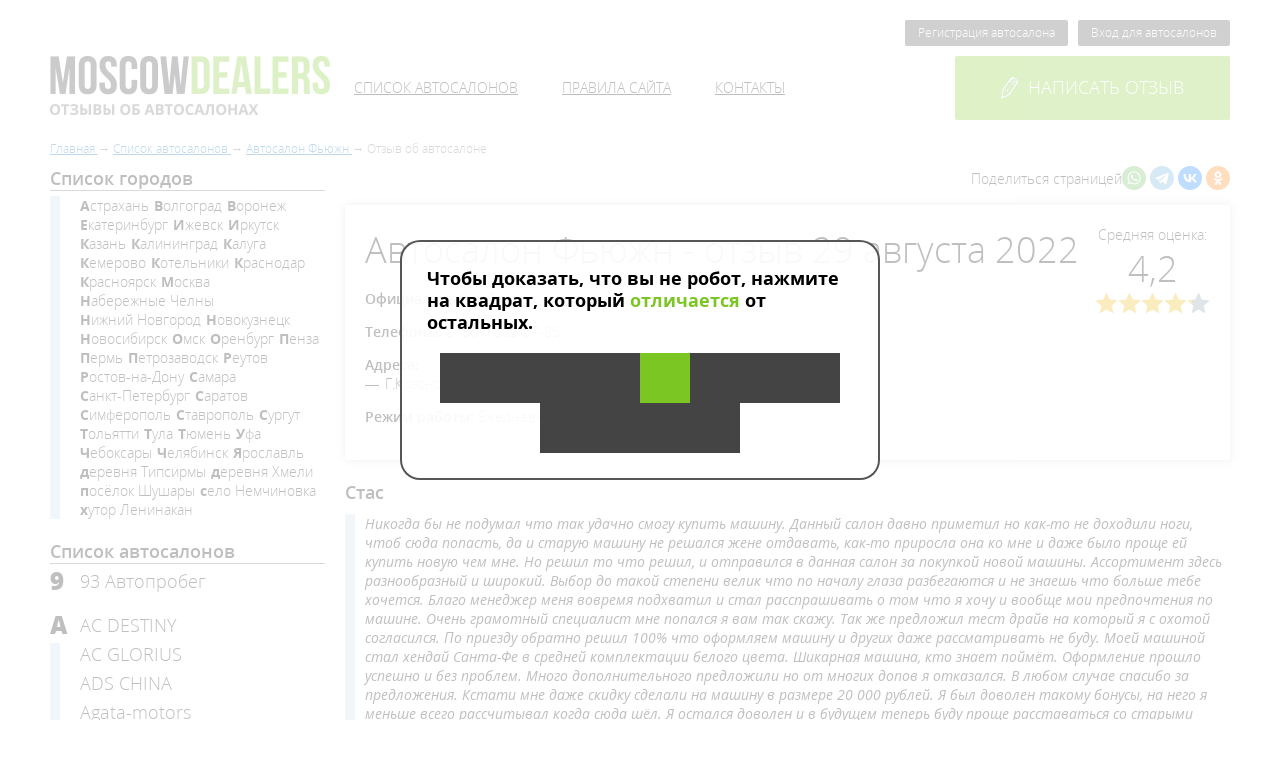

--- FILE ---
content_type: text/html; charset=UTF-8
request_url: https://moscowdealers.ru/autosalons/krasnodar/avtosalon_fusion/review_5935.html
body_size: 21105
content:
<!DOCTYPE html>
<html lang="ru">
    <head>
                    <meta charset="UTF-8" />
            <title>        Автосалон Фьюжн - отзыв пользователя Стас, 29 августа 2022 | Отзывы покупателей об автосалонах
    </title>
            <meta name="keywords" content="        
    ">
            <meta name="description" content="        Никогда бы не подумал что так удачно смогу купить машину. Данный салон давно приметил но как-то не доходили ноги, чтоб сюда попасть, да и старую машину не решался жене отдавать, как-то приросла она ко мне и даже было проще ей купить новую чем мне. ...
    ">
                            <meta name="robots" content="noindex, nofollow" />
        <meta name="viewport" content="initial-scale=1.0, width=device-width"/>
    <link href="/assets/styles/app.css" rel="stylesheet"/>
    <link as="font" crossorigin="anonymous" href="/bundles/app/fonts/opensanslight.woff2" rel="preload" type="font/woff2"/>
    <link as="font" crossorigin="anonymous" href="/bundles/app/fonts/opensans.woff2" rel="preload" type="font/woff2"/>
    <link as="font" crossorigin="anonymous" href="/bundles/app/fonts/opensansitalic.woff2" rel="preload" type="font/woff2"/>
    <link as="font" crossorigin="anonymous" href="/bundles/app/fonts/opensanssemibold.woff2" rel="preload" type="font/woff2"/>
    <link as="font" crossorigin="anonymous" href="/bundles/app/fonts/opensansbold.woff2" rel="preload" type="font/woff2"/>
    <link as="font" crossorigin="anonymous" href="/bundles/app/fonts/opensansextrabold.woff2" rel="preload" type="font/woff2"/>

            <link rel="icon" type="image/x-icon" href="/favicon.ico" />
            </head>
    <body>
            <div class="pattern wrapper">
        <header class="clearfix">
            <div class="administrative">
                                    <a class="btn _black _min" href="/user/registration">Регистрация автосалона</a>
                    <a class="btn _black _min" href="/user/login">Вход для автосалонов</a>
                            </div>
            <div class="panel">
                <a class="logo" href="/">
                    <img alt="Лого" src="/bundles/app/images/logotype.png"/>
                </a>
                <div class="menu">
                            <ul>
            
                <li class="current_ancestor first">        <a href="/autosalons">Список автосалонов</a>        
    </li>

    
    
                <li>        <a href="/disclaimer">Правила сайта</a>        
    </li>

    
                <li class="last">        <a href="/contacts">Контакты</a>        
    </li>


    </ul>

                </div>
                                    <a class="btn _big _green _uppercase js-fancybox" data-fancybox-href="#review" href="javascript:;"><i class="icon _pen"></i>Написать отзыв</a>
                            </div>
        </header>

                    <ol class="breadcrumbs" itemscope itemtype="http://schema.org/BreadcrumbList">
        <li itemprop="itemListElement" itemscope itemtype="http://schema.org/ListItem">
            <a href="/" itemprop="item">
                <span itemprop="name">Главная</span>
            </a>
            <meta itemprop="position" content="1"/>
                    </li>
                                <li itemprop="itemListElement" itemscope itemtype="http://schema.org/ListItem">
                <a href="/autosalons" itemprop="item">
                    <span itemprop="name">Список автосалонов</span>
                </a>
                <meta itemprop="position" content="2"/>
                            </li>
                            
                                                
                                <li itemprop="itemListElement" itemscope itemtype="http://schema.org/ListItem">
                <a href="/autosalons/krasnodar/avtosalon_fusion.html" itemprop="item">
                    <span itemprop="name">Автосалон Фьюжн</span>
                </a>
                <meta itemprop="position" content="2"/>
                            </li>
                                        <li itemprop="itemListElement" itemscope itemtype="http://schema.org/ListItem">
                <span itemprop="name">Отзыв об автосалоне</span>
                <meta itemprop="position" content="3"/>
                            </li>
            </ol>


        <div class="columns">
            <div class="column _w25 _pad-right sidebar sidebar--desktop">
                    
<div class="filter">
    <div class="head">Список городов</div>
    <div class="cloud">
        <ul>
                                                            <li>
                        <a href="/autosalons/astrakhan">Астрахань</a>
                    </li>
                                                                <li>
                        <a href="/autosalons/volgograd">Волгоград</a>
                    </li>
                                                                <li>
                        <a href="/autosalons/voronezh">Воронеж</a>
                    </li>
                                                                <li>
                        <a href="/autosalons/ekaterinburg">Екатеринбург</a>
                    </li>
                                                                <li>
                        <a href="/autosalons/izhevsk">Ижевск</a>
                    </li>
                                                                <li>
                        <a href="/autosalons/irkutsk">Иркутск</a>
                    </li>
                                                                <li>
                        <a href="/autosalons/kazan">Казань</a>
                    </li>
                                                                <li>
                        <a href="/autosalons/kaliningrad">Калининград</a>
                    </li>
                                                                <li>
                        <a href="/autosalons/kaluga">Калуга</a>
                    </li>
                                                                <li>
                        <a href="/autosalons/kemerovo">Кемерово</a>
                    </li>
                                                                <li>
                        <a href="/autosalons/kotelniki">Котельники</a>
                    </li>
                                                                <li>
                        <a href="/autosalons/krasnodar">Краснодар</a>
                    </li>
                                                                <li>
                        <a href="/autosalons/krasnoyarsk">Красноярск</a>
                    </li>
                                                                <li>
                        <a href="/autosalons/moscow">Москва</a>
                    </li>
                                                                <li>
                        <a href="/autosalons/%D0%9D%D0%B0%D0%B1%D0%B5%D1%80%D0%B5%D0%B6%D0%BD%D1%8B%D0%B5%20%D0%A7%D0%B5%D0%BB%D0%BD%D1%8B">Набережные Челны</a>
                    </li>
                                                                <li>
                        <a href="/autosalons/nizhniy-novgorod">Нижний Новгород</a>
                    </li>
                                                                <li>
                        <a href="/autosalons/novokuznetsk">Новокузнецк</a>
                    </li>
                                                                <li>
                        <a href="/autosalons/novosibirsk">Новосибирск</a>
                    </li>
                                                                <li>
                        <a href="/autosalons/omsk">Омск</a>
                    </li>
                                                                <li>
                        <a href="/autosalons/orenburg">Оренбург</a>
                    </li>
                                                                <li>
                        <a href="/autosalons/penza">Пенза</a>
                    </li>
                                                                <li>
                        <a href="/autosalons/perm">Пермь</a>
                    </li>
                                                                <li>
                        <a href="/autosalons/petrozavodsk">Петрозаводск</a>
                    </li>
                                                                <li>
                        <a href="/autosalons/reutov">Реутов</a>
                    </li>
                                                                <li>
                        <a href="/autosalons/rostov-on-don">Ростов-на-Дону</a>
                    </li>
                                                                <li>
                        <a href="/autosalons/samara">Самара</a>
                    </li>
                                                                <li>
                        <a href="/autosalons/saint-petersburg">Санкт-Петербург</a>
                    </li>
                                                                <li>
                        <a href="/autosalons/saratov">Саратов</a>
                    </li>
                                                                <li>
                        <a href="/autosalons/simferopol">Симферополь</a>
                    </li>
                                                                <li>
                        <a href="/autosalons/stavropol">Ставрополь</a>
                    </li>
                                                                <li>
                        <a href="/autosalons/surgut">Сургут</a>
                    </li>
                                                                <li>
                        <a href="/autosalons/togliatti">Тольятти</a>
                    </li>
                                                                <li>
                        <a href="/autosalons/tula">Тула</a>
                    </li>
                                                                <li>
                        <a href="/autosalons/tyumen">Тюмень</a>
                    </li>
                                                                <li>
                        <a href="/autosalons/ufa">Уфа</a>
                    </li>
                                                                <li>
                        <a href="/autosalons/cheboksary">Чебоксары</a>
                    </li>
                                                                <li>
                        <a href="/autosalons/chelyabinsk">Челябинск</a>
                    </li>
                                                                <li>
                        <a href="/autosalons/yaroslavl">Ярославль</a>
                    </li>
                                                                <li>
                        <a href="/autosalons/%D0%B4%D0%B5%D1%80%D0%B5%D0%B2%D0%BD%D1%8F%20%D0%A2%D0%B8%D0%BF%D1%81%D0%B8%D1%80%D0%BC%D1%8B">деревня Типсирмы</a>
                    </li>
                                                                <li>
                        <a href="/autosalons/village-of-khmeli">деревня Хмели</a>
                    </li>
                                                                <li>
                        <a href="/autosalons/shushary">посёлок Шушары</a>
                    </li>
                                                                <li>
                        <a href="/autosalons/village-of-nemchinovka">село Немчиновка</a>
                    </li>
                                                                <li>
                        <a href="/autosalons/%D1%85%D1%83%D1%82%D0%BE%D1%80%20%D0%9B%D0%B5%D0%BD%D0%B8%D0%BD%D0%B0%D0%BA%D0%B0%D0%BD">хутор Ленинакан</a>
                    </li>
                                    </ul>
    </div>
</div>

                    <div class="filter">
        <div class="head">Список автосалонов</div>
            <div class="block">
        <div class="letter">9</div>
        <ul>
                    <li><a href="/autosalons/krasnodar/93avtoprobeg_ru.html">93 Автопробег</a></li>
                </ul>
    </div>
    <div class="block">
        <div class="letter">A</div>
        <ul>
                    <li><a href="/autosalons/nizhniy-novgorod/ac_destiny_ru.html">AC DESTINY</a></li>
                    <li><a href="/autosalons/ekaterinburg/glorius_automobile.html">AC GLORIUS</a></li>
                    <li><a href="/autosalons/samara/ads_china.html">ADS CHINA</a></li>
                    <li><a href="/autosalons/voronezh/_agata-motors_.html">Agata-motors</a></li>
                    <li><a href="/autosalons/moscow/akross_motors.html">Akross Motors</a></li>
                    <li><a href="/autosalons/moscow/formula-x.html">Altera</a></li>
                    <li><a href="/autosalons/saint-petersburg/ambu.html">Am-Bu</a></li>
                    <li><a href="/autosalons/moscow/armada_cars_ru.html">Armada</a></li>
                    <li><a href="/autosalons/moscow/tradein_agmos.html">Astar Motors</a></li>
                    <li><a href="/autosalons/moscow/atlant_auto_moscow.html">Atlant Auto</a></li>
                    <li><a href="/autosalons/tyumen/auto_new72.html">Auto New</a></li>
                    <li><a href="/autosalons/moscow/autorevolt.html">Auto Revolt</a></li>
                    <li><a href="/autosalons/moscow/autocity-msk.html">Auto Сity</a></li>
                    <li><a href="/autosalons/moscow/autopremium.html">Auto-Premium</a></li>
                    <li><a href="/autosalons/chelyabinsk/autobase_chlb.html">AutoBase</a></li>
                    <li><a href="/autosalons/omsk/autosalon_one.html">Autosalon One</a></li>
                    <li><a href="/autosalons/kemerovo/autoverse.html">Autoverse</a></li>
                    <li><a href="/autosalons/moscow/avalon_motors.html">Avalon Motors</a></li>
                    <li><a href="/autosalons/simferopol/avangard_select.html">Avangard Select</a></li>
                    <li><a href="/autosalons/moscow/avto_pulse.html">Avto Pulse</a></li>
                </ul>
    </div>
    <div class="block">
        <div class="letter">B</div>
        <ul>
                    <li><a href="/autosalons/volgograd/butrade_volgograd.html">B-Trade</a></li>
                    <li><a href="/autosalons/moscow/obrucheva_avto.html">BESTUNE центр Обручева</a></li>
                    <li><a href="/autosalons/moscow/bitsaauto.html">Bitsa Auto</a></li>
                    <li><a href="/autosalons/ekaterinburg/bu_autodrive.html">Bu Autodrive</a></li>
                    <li><a href="/autosalons/volgograd/byautos.html">Bu Autos 34</a></li>
                    <li><a href="/autosalons/astrakhan/budrives.html">Bu Drives</a></li>
                </ul>
    </div>
    <div class="block">
        <div class="letter">C</div>
        <ul>
                    <li><a href="/autosalons/tyumen/car_72.html">Car 72</a></li>
                    <li><a href="/autosalons/krasnodar/car_krasnodar.html">Car Krasnodar</a></li>
                    <li><a href="/autosalons/chelyabinsk/carsklad_174.html">Car Sklad 174</a></li>
                    <li><a href="/autosalons/moscow/car-giant.html">Car-Giant</a></li>
                    <li><a href="/autosalons/volgograd/carlink_auto_ru.html">Carlink</a></li>
                    <li><a href="/autosalons/volgograd/volgograd_autostore.html">Carlook</a></li>
                    <li><a href="/autosalons/novokuznetsk/cars_nkz.html">Cars NKZ</a></li>
                    <li><a href="/autosalons/moscow/cars_store_ru.html">Cars Store</a></li>
                    <li><a href="/autosalons/moscow/carsok.html">Carsok</a></li>
                    <li><a href="/autosalons/moscow/chinadeal.html">Chinadealer</a></li>
                </ul>
    </div>
    <div class="block">
        <div class="letter">D</div>
        <ul>
                    <li><a href="/autosalons/moscow/dealeravto_33.html">DEALER AUTO</a></li>
                    <li><a href="/autosalons/kotelniki/detroitauto.html">Detroit Auto</a></li>
                    <li><a href="/autosalons/krasnoyarsk/driveexpert.html">Drive Expert</a></li>
                </ul>
    </div>
    <div class="block">
        <div class="letter">E</div>
        <ul>
                    <li><a href="/autosalons/moscow/Emporiumcars.html">Emporium cars</a></li>
                </ul>
    </div>
    <div class="block">
        <div class="letter">F</div>
        <ul>
                    <li><a href="/autosalons/saint-petersburg/freedom_auto.html">FREEДОМ АВТО</a></li>
                </ul>
    </div>
    <div class="block">
        <div class="letter">G</div>
        <ul>
                    <li><a href="/autosalons/moscow/general.html">General</a></li>
                    <li><a href="/autosalons/krasnodar/autodrive_93.html">Good Car 23</a></li>
                    <li><a href="/autosalons/rostov-on-don/green_avto.html">Green Auto</a></li>
                    <li><a href="/autosalons/moscow/gs-trade.html">GS-Trade</a></li>
                </ul>
    </div>
    <div class="block">
        <div class="letter">H</div>
        <ul>
                    <li><a href="/autosalons/moscow/hermesmotors.html">HermesMotors</a></li>
                </ul>
    </div>
    <div class="block">
        <div class="letter">I</div>
        <ul>
                    <li><a href="/autosalons/moscow/mg-cars.html">Inportsauto</a></li>
                    <li><a href="/autosalons/rostov-on-don/instinct_cars.html">INSTINCT CARS</a></li>
                    <li><a href="/autosalons/moscow/inteks-auto.html">Inteks</a></li>
                </ul>
    </div>
    <div class="block">
        <div class="letter">K</div>
        <ul>
                    <li><a href="/autosalons/moscow/kiaplace.html">KIAPLACE</a></li>
                    <li><a href="/autosalons/krasnodar/klassavto.html">Klass Avto</a></li>
                    <li><a href="/autosalons/moscow/kosmos_cars.html">Kosmos Cars</a></li>
                    <li><a href="/autosalons/krasnodar/krasnodar_car_dealer.html">Krasnodar Car Dealer</a></li>
                    <li><a href="/autosalons/moscow/krost-auto.html">Krost-Auto</a></li>
                </ul>
    </div>
    <div class="block">
        <div class="letter">L</div>
        <ul>
                    <li><a href="/autosalons/kazan/lvl_auto.html">LVL AUTO</a></li>
                </ul>
    </div>
    <div class="block">
        <div class="letter">M</div>
        <ul>
                    <li><a href="/autosalons/moscow/magic-city.html">Magic City</a></li>
                    <li><a href="/autosalons/samara/mega_auto63.html">MEGA</a></li>
                    <li><a href="/autosalons/tyumen/mnogoavto72.html">Mnogo Auto</a></li>
                    <li><a href="/autosalons/moscow/mobil-motors.html">Mobil Motors</a></li>
                </ul>
    </div>
    <div class="block">
        <div class="letter">N</div>
        <ul>
                    <li><a href="/autosalons/moscow/newbuycars.html">Newbuycar</a></li>
                    <li><a href="/autosalons/moscow/new_motors.html">NewMotors</a></li>
                </ul>
    </div>
    <div class="block">
        <div class="letter">P</div>
        <ul>
                    <li><a href="/autosalons/moscow/peleton.html">Peleton</a></li>
                    <li><a href="/autosalons/petrozavodsk/petrozavod_auto.html">Petrozavod Auto</a></li>
                    <li><a href="/autosalons/moscow/%D0%BF%D0%B8%D0%BB%D0%BE%D1%82-%D0%B0%D0%B2%D1%82%D0%BE.html">Pilot-avto</a></li>
                    <li><a href="/autosalons/moscow/Premix-Auto.html">Premix Auto</a></li>
                    <li><a href="/autosalons/krasnodar/pridekrd.html">Pride Motors</a></li>
                    <li><a href="/autosalons/rostov-on-don/proauto_trade.html">ProAuto</a></li>
                    <li><a href="/autosalons/petrozavodsk/proxy_cars.html">PROXY CARS</a></li>
                </ul>
    </div>
    <div class="block">
        <div class="letter">R</div>
        <ul>
                    <li><a href="/autosalons/saint-petersburg/ralff-auto.html">Ralff</a></li>
                    <li><a href="/autosalons/moscow/red_auto.html">RED AUTO</a></li>
                    <li><a href="/autosalons/nizhniy-novgorod/auto_redline.html">Redline</a></li>
                    <li><a href="/autosalons/moscow/remotors.html">ReMotors</a></li>
                    <li><a href="/autosalons/moscow/rise_cars.html">Rise Cars</a></li>
                    <li><a href="/autosalons/moscow/rosko-auto.html">Rosko</a></li>
                </ul>
    </div>
    <div class="block">
        <div class="letter">S</div>
        <ul>
                    <li><a href="/autosalons/tyumen/salonauto72.html">SALONAUTO 72</a></li>
                    <li><a href="/autosalons/moscow/second_cars.html">Second Cars</a></li>
                    <li><a href="/autosalons/nizhniy-novgorod/selentium_one.html">Selentium</a></li>
                    <li><a href="/autosalons/moscow/skayavto.html">Skay Avto</a></li>
                    <li><a href="/autosalons/moscow/sky-motors.html">Sky-motors</a></li>
                    <li><a href="/autosalons/stavropol/stavspeed26.html">STAVSPEED</a></li>
                </ul>
    </div>
    <div class="block">
        <div class="letter">T</div>
        <ul>
                    <li><a href="/autosalons/tyumen/turancar.html">Turancar</a></li>
                </ul>
    </div>
    <div class="block">
        <div class="letter">U</div>
        <ul>
                    <li><a href="/autosalons/moscow/usecar.html">Usecar</a></li>
                </ul>
    </div>
    <div class="block">
        <div class="letter">Y</div>
        <ul>
                    <li><a href="/autosalons/moscow/youauto.html">YouAuto</a></li>
                </ul>
    </div>
    <div class="block">
        <div class="letter">Z</div>
        <ul>
                    <li><a href="/autosalons/novosibirsk/zapsib_auto.html">ZapSib-Auto</a></li>
                    <li><a href="/autosalons/moscow/zilart-auto.html">Zilart-auto</a></li>
                </ul>
    </div>
    <div class="block">
        <div class="letter">А</div>
        <ul>
                    <li><a href="/autosalons/kazan/a_motors_otziv.html">А-Моторс</a></li>
                    <li><a href="/autosalons/volgograd/ac_aviator.html">Авиатор</a></li>
                    <li><a href="/autosalons/rostov-on-don/aurora_auto.html">Аврора Авто</a></li>
                    <li><a href="/autosalons/rostov-on-don/aurora_expert.html">Аврора Эксперт</a></li>
                    <li><a href="/autosalons/saint-petersburg/autos78.html">Авто 78</a></li>
                    <li><a href="/autosalons/ekaterinburg/auto_market66.html">Авто market</a></li>
                    <li><a href="/autosalons/krasnodar/outlet_car.html">Авто Аутлет</a></li>
                    <li><a href="/autosalons/samara/bazaauto63.html">Авто База</a></li>
                    <li><a href="/autosalons/volgograd/volga_2024_auto.html">Авто в Волгограде</a></li>
                    <li><a href="/autosalons/moscow/auto_dinamika_com.html">Авто Динамика</a></li>
                    <li><a href="/autosalons/irkutsk/avto_kvartal.html">Авто Квартал</a></li>
                    <li><a href="/autosalons/saint-petersburg/auto_na_neve.html">Авто на Неве</a></li>
                    <li><a href="/autosalons/moscow/auto_prive.html">АВТО ПРАЙВ</a></li>
                    <li><a href="/autosalons/saint-petersburg/auto_premier.html">Авто Премьер</a></li>
                    <li><a href="/autosalons/rostov-on-don/auto_simvol.html">Авто Символ</a></li>
                    <li><a href="/autosalons/volgograd/autotime_vlg.html">Авто Тайм</a></li>
                    <li><a href="/autosalons/simferopol/auto_terra.html">Авто Терра</a></li>
                    <li><a href="/autosalons/rostov-on-don/auto_trade.html">Авто Трейд</a></li>
                    <li><a href="/autosalons/surgut/auto_fora.html">Авто Фора</a></li>
                    <li><a href="/autosalons/krasnodar/autorol_ug.html">Авто Юг</a></li>
                    <li><a href="/autosalons/samara/usedcars_smr_ru.html">Авто-Точка</a></li>
                    <li><a href="/autosalons/nizhniy-novgorod/auto_balance.html">Автобаланс</a></li>
                    <li><a href="/autosalons/krasnodar/autogarant_kr.html">АвтоГарант</a></li>
                    <li><a href="/autosalons/chelyabinsk/avtograf_probeg.html">АвтоГраф пробег</a></li>
                    <li><a href="/autosalons/saint-petersburg/auto_dealers__otzivi.html">АвтоДилер</a></li>
                    <li><a href="/autosalons/moscow/avtodin.html">Автодин</a></li>
                    <li><a href="/autosalons/rostov-on-don/auto_dom.html">Автодом</a></li>
                    <li><a href="/autosalons/saint-petersburg/autodrive_spb.html">АвтоДрайв</a></li>
                    <li><a href="/autosalons/kazan/autodrive_kazan.html">Автодрайв Казань</a></li>
                    <li><a href="/autosalons/omsk/omsk_avtohub.html">АвтоДрайв Омск</a></li>
                    <li><a href="/autosalons/chelyabinsk/auto_kluchevoi.html">Автоключевой</a></li>
                    <li><a href="/autosalons/ekaterinburg/autocomfort_ekb.html">Автокомфорт</a></li>
                    <li><a href="/autosalons/krasnodar/krd93_car.html">АвтоКраснодар</a></li>
                    <li><a href="/autosalons/volgograd/auto_line_pro.html">Автолайн про</a></li>
                    <li><a href="/autosalons/ufa/autoland_trade.html">АвтоЛендТрейд</a></li>
                    <li><a href="/autosalons/moscow/%D0%B0%D0%B2%D1%82%D0%BE-%D0%BB%D0%B8%D0%B4%D0%B5%D1%80.html">АвтоЛидер Варшавка</a></li>
                    <li><a href="/autosalons/ufa/autolinerb.html">Автолиния РБ</a></li>
                    <li><a href="/autosalons/irkutsk/automix.html">АвтоМикс</a></li>
                    <li><a href="/autosalons/rostov-on-don/sigma_cars_ru.html">Автомобильный дилер Сигма</a></li>
                    <li><a href="/autosalons/ekaterinburg/autodom_na_bazovom.html">Автомобильный дом на Базовом</a></li>
                    <li><a href="/autosalons/krasnodar/avto_mall.html">Автомолл</a></li>
                    <li><a href="/autosalons/krasnoyarsk/avtonomia.html">Автономия</a></li>
                    <li><a href="/autosalons/moscow/autopark_msc.html">АвтоПарк</a></li>
                    <li><a href="/autosalons/kemerovo/autopark42_otzivi.html">Автопарк 42</a></li>
                    <li><a href="/autosalons/rostov-on-don/autoport_pro.html">Автопорт</a></li>
                    <li><a href="/autosalons/rostov-on-don/ac_autopremium.html">Автопремиум</a></li>
                    <li><a href="/autosalons/krasnodar/avto_premier.html">Автопремьер</a></li>
                    <li><a href="/autosalons/saint-petersburg/%D0%B0%D0%B2%D1%82%D0%BE%D1%80%D0%B8%D1%82%D0%B5%D1%82.html">Авторитет</a></li>
                    <li><a href="/autosalons/krasnodar/45_km.html">Автосалон 45-й КМ</a></li>
                    <li><a href="/autosalons/nizhniy-novgorod/autosalonn1_ru.html">Автосалон №1</a></li>
                    <li><a href="/autosalons/moscow/avtosalon_top_auto.html">Автосалон Top Auto</a></li>
                    <li><a href="/autosalons/krasnodar/avangard_yug.html">Автосалон Авангард Юг</a></li>
                    <li><a href="/autosalons/moscow/avinion_otzyvy.html">Автосалон Авиньон</a></li>
                    <li><a href="/autosalons/rostov-on-don/automag.html">Автосалон АвтоМаг</a></li>
                    <li><a href="/autosalons/samara/automobilist63.html">Автосалон Автомобилист</a></li>
                    <li><a href="/autosalons/moscow/auto_rum.html">Автосалон Авторум</a></li>
                    <li><a href="/autosalons/moscow/autoflait_otzivi.html">Автосалон Автофлайт</a></li>
                    <li><a href="/autosalons/moscow/asterio_group.html">Автосалон Астерио Групп</a></li>
                    <li><a href="/autosalons/moscow/beru_auto.html">Автосалон Беру Авто</a></li>
                    <li><a href="/autosalons/moscow/bnp.html">Автосалон БНП-Авто</a></li>
                    <li><a href="/autosalons/izhevsk/viking_avto.html">Автосалон Викинг</a></li>
                    <li><a href="/autosalons/ekaterinburg/winavto.html">Автосалон Вин Авто</a></li>
                    <li><a href="/autosalons/saratov/gross_motors__otzivi.html">Автосалон Гросс Моторс</a></li>
                    <li><a href="/autosalons/nizhniy-novgorod/galaxy_probeg_ru.html">Автосалон Гэлакси</a></li>
                    <li><a href="/autosalons/togliatti/inpuls.html">Автосалон Импульс</a></li>
                    <li><a href="/autosalons/stavropol/ac-caravelle.html">Автосалон Каравелла</a></li>
                    <li><a href="/autosalons/moscow/%D0%BA%D0%BE%D0%BD%D1%81%D1%83%D0%BB-%D0%BE%D1%82%D0%B7%D1%8B%D0%B2%D1%8B.html">Автосалон Консул</a></li>
                    <li><a href="/autosalons/volgograd/lazurit_avto_otzivi.html">Автосалон Лазурит Авто</a></li>
                    <li><a href="/autosalons/saint-petersburg/auto_maximus.html">Автосалон Максимус</a></li>
                    <li><a href="/autosalons/moscow/moskva_autosalon.html">Автосалон Москва</a></li>
                    <li><a href="/autosalons/reutov/res_auto.html">Автосалон Рес Авто</a></li>
                    <li><a href="/autosalons/saint-petersburg/avtosalon_spb.html">Автосалон СПБ</a></li>
                    <li><a href="/autosalons/novosibirsk/taiga-atc.html">Автосалон Тайга</a></li>
                    <li><a href="/autosalons/krasnodar/avtosalon_fusion.html">Автосалон Фьюжн</a></li>
                    <li><a href="/autosalons/moscow/Eleks_otzyv.html">Автосалон Элекс</a></li>
                    <li><a href="/autosalons/novosibirsk/autosib_pro.html">Автосиб Про</a></li>
                    <li><a href="/autosalons/rostov-on-don/auto_stimul_ru.html">Автостимул</a></li>
                    <li><a href="/autosalons/shushary/autostrim_pulkovo_ru.html">АвтоСтрим Пулково</a></li>
                    <li><a href="/autosalons/moscow/mercedes_autoforum.html">Автофорум Mercedes-Benz</a></li>
                    <li><a href="/autosalons/moscow/moscow_avtohous.html">Автохаус</a></li>
                    <li><a href="/autosalons/volgograd/autohit_vlg.html">Автохит</a></li>
                    <li><a href="/autosalons/moscow/avtovida.html">Автоцентр AUTOVIDA</a></li>
                    <li><a href="/autosalons/orenburg/autoshop56.html">Автоцентр А56</a></li>
                    <li><a href="/autosalons/krasnoyarsk/ac_avangard.html">Автоцентр Авангард</a></li>
                    <li><a href="/autosalons/simferopol/avangard_smf_ru.html">Автоцентр Авангард Симферополь</a></li>
                    <li><a href="/autosalons/saint-petersburg/ac_autoplus.html">Автоцентр Автоплюс</a></li>
                    <li><a href="/autosalons/volgograd/alarm.html">Автоцентр Аларм</a></li>
                    <li><a href="/autosalons/ekaterinburg/ac_gagarina_otzyvy.html">Автоцентр Гагарина</a></li>
                    <li><a href="/autosalons/moscow/acd-_robeg_ru.html">Автоцентр Дубровка</a></li>
                    <li><a href="/autosalons/saint-petersburg/avtocenter_zvezdnyi.html">Автоцентр Звездный</a></li>
                    <li><a href="/autosalons/omsk/bybucar.html">Автоцентр Иртыш</a></li>
                    <li><a href="/autosalons/orenburg/autocenter_karta.html">Автоцентр Карта</a></li>
                    <li><a href="/autosalons/orenburg/compas_autocenter.html">Автоцентр Компас</a></li>
                    <li><a href="/autosalons/rostov-on-don/ac_krost_ru.html">Автоцентр Крост</a></li>
                    <li><a href="/autosalons/saint-petersburg/ac_lahta.html">Автоцентр Лахта</a></li>
                    <li><a href="/autosalons/yaroslavl/ac_magistral_ru.html">Автоцентр Магистраль</a></li>
                    <li><a href="/autosalons/yaroslavl/ac_moscow.html">Автоцентр на Московском</a></li>
                    <li><a href="/autosalons/surgut/ac_nug.html">Автоцентр на Нефтеюганском</a></li>
                    <li><a href="/autosalons/ekaterinburg/ac_strela.html">Автоцентр Стрела</a></li>
                    <li><a href="/autosalons/novosibirsk/ac_frunze.html">Автоцентр Фрунзе</a></li>
                    <li><a href="/autosalons/krasnodar/autoegida_krd.html">АвтоЭгида</a></li>
                    <li><a href="/autosalons/cheboksary/ad_kanash.html">Ад Канашский</a></li>
                    <li><a href="/autosalons/novosibirsk/azimuth_auto.html">Азимут Авто</a></li>
                    <li><a href="/autosalons/moscow/aquilacars_ru.html">Аквила</a></li>
                    <li><a href="/autosalons/samara/akros_avto.html">Акрос Эксперт</a></li>
                    <li><a href="/autosalons/nizhniy-novgorod/accent_auto.html">Акцент</a></li>
                    <li><a href="/autosalons/voronezh/alpine_car.html">Алпайн</a></li>
                    <li><a href="/autosalons/moscow/albion_avto.html">Альбион Авто</a></li>
                    <li><a href="/autosalons/simferopol/alta_trade.html">Альта Трейд</a></li>
                    <li><a href="/autosalons/moscow/alfa_avto.html">Альфа Авто</a></li>
                    <li><a href="/autosalons/saint-petersburg/%D0%B0%D0%BB%D1%8C%D1%8F%D0%BD%D1%81%D0%B0%D0%B2%D1%82%D0%BE.html">Альянс-авто</a></li>
                    <li><a href="/autosalons/rostov-on-don/amega_trade.html">Амега Трейд</a></li>
                    <li><a href="/autosalons/rostov-on-don/amk_auto.html">АМК АВТО</a></li>
                    <li><a href="/autosalons/saint-petersburg/amtel_motors.html">Амтел Моторс</a></li>
                    <li><a href="/autosalons/moscow/aoyama_autosalon.html">Аояма Моторс, автосалон</a></li>
                    <li><a href="/autosalons/saint-petersburg/%D0%B0%D1%80%D0%B5%D0%BD%D0%B0%D0%BA%D0%B0%D1%80%D1%81.html">АренаКарс</a></li>
                    <li><a href="/autosalons/samara/ace_avto.html">АСЕ АВТО</a></li>
                    <li><a href="/autosalons/chelyabinsk/aspect_avto.html">Аспект Авто</a></li>
                    <li><a href="/autosalons/moscow/asc_varshavka.html">АСЦ Варшавка</a></li>
                    <li><a href="/autosalons/voronezh/atlant_v.html">Атлант Авто</a></li>
                    <li><a href="/autosalons/moscow/atlas_probeg_ru.html">Атлас Авто</a></li>
                    <li><a href="/autosalons/krasnodar/atc_krasnodar.html">АТС</a></li>
                    <li><a href="/autosalons/simferopol/avtopole.html">Ац АвтоПоле</a></li>
                    <li><a href="/autosalons/ufa/am_ufa_ru.html">Ац Баш Моторс</a></li>
                    <li><a href="/autosalons/moscow/ac_beregovoy.html">Ац Береговой</a></li>
                    <li><a href="/autosalons/krasnoyarsk/auto_stocks.html">Ац Взлетка</a></li>
                    <li><a href="/autosalons/omsk/vostok_ac_ru.html">Ац Восточный</a></li>
                    <li><a href="/autosalons/saint-petersburg/ac_vysota.html">Ац Высота</a></li>
                    <li><a href="/autosalons/krasnoyarsk/newauto_kirovsky.html">Ац Кировский</a></li>
                    <li><a href="/autosalons/krasnodar/ac_maximum.html">Ац Максимум</a></li>
                    <li><a href="/autosalons/orenburg/ac_mirazh.html">Ац Мираж</a></li>
                    <li><a href="/autosalons/moscow/autos_s.html">Ац на Добролюбова</a></li>
                    <li><a href="/autosalons/orenburg/ac_okean_ru.html">Ац Океан</a></li>
                    <li><a href="/autosalons/orenburg/autoshop_oren_ru.html">Ац Оренбург</a></li>
                    <li><a href="/autosalons/saratov/autocenter_platina.html">Ац Платина</a></li>
                    <li><a href="/autosalons/moscow/ac_sever.html">АЦ Север</a></li>
                    <li><a href="/autosalons/novosibirsk/sibtrakt_avto.html">Ац Сибирский Тракт</a></li>
                    <li><a href="/autosalons/saint-petersburg/ac_stellar.html">Ац Стеллар</a></li>
                    <li><a href="/autosalons/surgut/surgut_avtoprobeg.html">Ац Сургут</a></li>
                    <li><a href="/autosalons/moscow/ac_tulskaya.html">Ац Тульская</a></li>
                    <li><a href="/autosalons/moscow/autocentr_khimki.html">Ац Химки</a></li>
                    <li><a href="/autosalons/stavropol/auto_yo.html">Ац Южный Обход</a></li>
                </ul>
    </div>
    <div class="block">
        <div class="letter">Б</div>
        <ul>
                    <li><a href="/autosalons/ufa/auto_marketbu.html">БашАвтоМаркет</a></li>
                    <li><a href="/autosalons/ufa/motors_grupp_ru.html">БашГрупп</a></li>
                    <li><a href="/autosalons/ufa/motors_ag_ru.html">БМ Авто</a></li>
                </ul>
    </div>
    <div class="block">
        <div class="letter">В</div>
        <ul>
                    <li><a href="/autosalons/moscow/vavilov-city.html">Вавилов Сити</a></li>
                    <li><a href="/autosalons/togliatti/vastmotors63.html">Васт Моторс 63</a></li>
                    <li><a href="/autosalons/volgograd/wave_cars.html">Вейв Карс</a></li>
                    <li><a href="/autosalons/orenburg/autocenter_versal.html">Версаль Авто</a></li>
                    <li><a href="/autosalons/krasnodar/auto123_new.html">Вершина</a></li>
                    <li><a href="/autosalons/rostov-on-don/wings_auto.html">Вингс Авто</a></li>
                    <li><a href="/autosalons/cheboksary/volga_car.html">Волга Кар</a></li>
                    <li><a href="/autosalons/moscow/na_zhukova.html">Волоколамка авто</a></li>
                    <li><a href="/autosalons/voronezh/voronezh_auto_com.html">Воронеж Авто</a></li>
                    <li><a href="/autosalons/surgut/autosalon_vostok.html">Восток Автосалон</a></li>
                    <li><a href="/autosalons/moscow/vostok_auto.html">Восток Моторс</a></li>
                    <li><a href="/autosalons/ekaterinburg/secondary_auto_ekb.html">Второй Авто</a></li>
                </ul>
    </div>
    <div class="block">
        <div class="letter">Г</div>
        <ul>
                    <li><a href="/autosalons/irkutsk/garant_avto_irk.html">Гарант Авто</a></li>
                    <li><a href="/autosalons/cheboksary/avtosalon_grant_avto_otzivi.html">Грант Авто</a></li>
                    <li><a href="/autosalons/moscow/gutamotors.html">Гута Моторс</a></li>
                </ul>
    </div>
    <div class="block">
        <div class="letter">Д</div>
        <ul>
                    <li><a href="/autosalons/moscow/dltm_ru.html">Дельта Моторс</a></li>
                    <li><a href="/autosalons/stavropol/djet_avto_otzyvy.html">Джет Авто</a></li>
                    <li><a href="/autosalons/voronezh/jois_auto.html">Джойс Авто</a></li>
                    <li><a href="/autosalons/tyumen/dinastiya_cars.html">Династия Авто</a></li>
                    <li><a href="/autosalons/novosibirsk/dion_avto.html">Дион Авто</a></li>
                    <li><a href="/autosalons/irkutsk/irkitcar.html">Драйв Авто</a></li>
                    <li><a href="/autosalons/cheboksary/drive_park21.html">Драйв Парк</a></li>
                    <li><a href="/autosalons/moscow/tower_auto.html">Дц Tower Auto</a></li>
                    <li><a href="/autosalons/novosibirsk/dc_spirit_ru.html">ДЦ Спирит</a></li>
                    <li><a href="/autosalons/tyumen/dc_tyumen.html">Дц Тюмень</a></li>
                    <li><a href="/autosalons/yaroslavl/dc_yar_ru.html">Дц Яр</a></li>
                </ul>
    </div>
    <div class="block">
        <div class="letter">З</div>
        <ul>
                    <li><a href="/autosalons/samara/zavs_auto_otzyvy.html">Зевс Авто</a></li>
                </ul>
    </div>
    <div class="block">
        <div class="letter">И</div>
        <ul>
                    <li><a href="/autosalons/izhevsk/stock_avto_com.html">Иж Авто</a></li>
                    <li><a href="/autosalons/izhevsk/ac_izhline_ru.html">ИжЛайн</a></li>
                    <li><a href="/autosalons/nizhniy-novgorod/x_auto.html">Икс Авто</a></li>
                    <li><a href="/autosalons/moscow/impeks-auto.html">Импекс-Авто</a></li>
                    <li><a href="/autosalons/volgograd/imperia_car.html">Империя Кар</a></li>
                    <li><a href="/autosalons/moscow/ingrad_motors__otzivi.html">Инград Моторс</a></li>
                    <li><a href="/autosalons/moscow/incom-auto.html">Инком-Авто</a></li>
                    <li><a href="/autosalons/rostov-on-don/intime_motors.html">Интайм Моторс</a></li>
                    <li><a href="/autosalons/moscow/irbis_motors_ru.html">Ирбис Моторс</a></li>
                    <li><a href="/autosalons/omsk/irtysh_car.html">Иртыш Кар</a></li>
                </ul>
    </div>
    <div class="block">
        <div class="letter">К</div>
        <ul>
                    <li><a href="/autosalons/kazan/k_auto16.html">К Авто</a></li>
                    <li><a href="/autosalons/kazan/k_auto16_ru.html">К Моторс</a></li>
                    <li><a href="/autosalons/krasnodar/car_select.html">Кар Селект</a></li>
                    <li><a href="/autosalons/moscow/car_start_dealer.html">Кар Старт</a></li>
                    <li><a href="/autosalons/tyumen/cartumen.html">Кар Тюмень</a></li>
                    <li><a href="/autosalons/krasnodar/carlex_auto.html">Карлекс Авто</a></li>
                    <li><a href="/autosalons/cheboksary/carmark21.html">КарМарк 21</a></li>
                    <li><a href="/autosalons/togliatti/carplex_avtosalon.html">Карплекс</a></li>
                    <li><a href="/autosalons/samara/super_avtobu.html">Квант Авто</a></li>
                    <li><a href="/autosalons/moscow/kia_ac.html">Киа АЦ</a></li>
                    <li><a href="/autosalons/moscow/autokim_ru.html">Ким Авто</a></li>
                    <li><a href="/autosalons/rostov-on-don/comfort_auto.html">Комфорт Авто</a></li>
                    <li><a href="/autosalons/ufa/concern_dealer.html">Концерн Авто</a></li>
                    <li><a href="/autosalons/krasnodar/krasnodar_avtos.html">Краснодар Авто</a></li>
                    <li><a href="/autosalons/kemerovo/kuzbass.html">КУЗБАСС АВТОТОРГ</a></li>
                </ul>
    </div>
    <div class="block">
        <div class="letter">Л</div>
        <ul>
                    <li><a href="/autosalons/village-of-khmeli/like-motors.html">Лайк-моторс</a></li>
                    <li><a href="/autosalons/moscow/lait_auto_otzyvy.html">Лайт Авто</a></li>
                    <li><a href="/autosalons/volgograd/levelcars.html">Левел карс</a></li>
                    <li><a href="/autosalons/tyumen/mall_auto.html">Лекс Авто</a></li>
                    <li><a href="/autosalons/shushary/%D0%BB%D0%B5%D0%BD%D0%B8%D0%BD%D0%B3%D1%80%D0%B0%D0%B4-%D0%B0%D0%B2%D1%82%D0%BE.html">Ленинград Авто</a></li>
                    <li><a href="/autosalons/samara/liga_automarket_smr.html">Лига Автомаркет</a></li>
                    <li><a href="/autosalons/nizhniy-novgorod/liga_motors_nn.html">Лига Моторс</a></li>
                    <li><a href="/autosalons/samara/liga_probega.html">Лига Пробега</a></li>
                    <li><a href="/autosalons/saint-petersburg/ligovski_otzivi.html">Лиговский Автоцентр</a></li>
                    <li><a href="/autosalons/izhevsk/logo_motors.html">Лого Моторс</a></li>
                    <li><a href="/autosalons/novosibirsk/loko_auto_otzyvy.html">Локо Авто</a></li>
                    <li><a href="/autosalons/krasnodar/loftautoug.html">Лофт Авто Юг</a></li>
                </ul>
    </div>
    <div class="block">
        <div class="letter">М</div>
        <ul>
                    <li><a href="/autosalons/moscow/moscow_autos.html">М-Auto</a></li>
                    <li><a href="/autosalons/kaluga/magnit_auto_otzyvy.html">Магнит Авто</a></li>
                    <li><a href="/autosalons/moscow/masmotors.html">Мас Моторс</a></li>
                    <li><a href="/autosalons/moscow/mega_motors__otzivi.html">Мега Моторс</a></li>
                    <li><a href="/autosalons/volgograd/34_milya_car.html">Миля 34</a></li>
                    <li><a href="/autosalons/ekaterinburg/mir_avto_otzyvy.html">МИР АВТО</a></li>
                    <li><a href="/autosalons/moscow/modusmotors.html">МодусМоторс</a></li>
                    <li><a href="/autosalons/moscow/mortonauto.html">Мортон Авто</a></li>
                    <li><a href="/autosalons/voronezh/kia_motorland_vrn.html">Мотор Ленд</a></li>
                    <li><a href="/autosalons/chelyabinsk/finecars_ch.html">Моторс Молл</a></li>
                    <li><a href="/autosalons/chelyabinsk/magiccars.html">Мэйджик кар</a></li>
                </ul>
    </div>
    <div class="block">
        <div class="letter">Н</div>
        <ul>
                    <li><a href="/autosalons/%D0%9D%D0%B0%D0%B1%D0%B5%D1%80%D0%B5%D0%B6%D0%BD%D1%8B%D0%B5%20%D0%A7%D0%B5%D0%BB%D0%BD%D1%8B/nab_auto.html">Наб Авто</a></li>
                    <li><a href="/autosalons/krasnodar/navi_kar.html">Нави Кар</a></li>
                    <li><a href="/autosalons/moscow/neokars.html">Неокарс</a></li>
                    <li><a href="/autosalons/nizhniy-novgorod/nn_autosalon.html">НН Автосалон</a></li>
                    <li><a href="/autosalons/simferopol/nova_cars.html">Нова Карс</a></li>
                    <li><a href="/autosalons/novosibirsk/ac_novosib_ru.html">Новосиб автомобили с пробегом</a></li>
                    <li><a href="/autosalons/saint-petersburg/norvik_auto.html">Норвик Авто</a></li>
                </ul>
    </div>
    <div class="block">
        <div class="letter">О</div>
        <ul>
                    <li><a href="/autosalons/moscow/ovod.html">Овод Моторс</a></li>
                    <li><a href="/autosalons/ekaterinburg/olimp_avto_otzyvy.html">Олимп Авто</a></li>
                    <li><a href="/autosalons/moscow/olimpik-auto.html">Олимпик Авто</a></li>
                    <li><a href="/autosalons/tula/optimum_avto.html">Оптимум Авто</a></li>
                    <li><a href="/autosalons/saint-petersburg/ohtaauto.html">Охта</a></li>
                </ul>
    </div>
    <div class="block">
        <div class="letter">П</div>
        <ul>
                    <li><a href="/autosalons/simferopol/parus_auto.html">Парус Авто</a></li>
                    <li><a href="/autosalons/krasnodar/a%D1%81_pegas.html">Пегас Авто</a></li>
                    <li><a href="/autosalons/moscow/pervyi_officialnyi_otzyvy.html">Первый Официальный Автосалон</a></li>
                    <li><a href="/autosalons/moscow/pik-auto.html">ПИК Авто</a></li>
                    <li><a href="/autosalons/saint-petersburg/%D0%BF%D0%B8%D1%82%D0%B5%D0%B5%D1%80-%D0%B0%D0%B2%D1%82%D0%BE.html">Питер-моторс</a></li>
                    <li><a href="/autosalons/voronezh/platinum_car.html">Платинум Карс</a></li>
                    <li><a href="/autosalons/moscow/platinum-motors.html">Платинум моторс</a></li>
                    <li><a href="/autosalons/rostov-on-don/prideauto.html">Прайд Авто</a></li>
                    <li><a href="/autosalons/ekaterinburg/prime.html">Прайм</a></li>
                    <li><a href="/autosalons/rostov-on-don/prime_trade.html">Прайм Трейд</a></li>
                    <li><a href="/autosalons/moscow/prevoks_motors.html">Превокс Моторс</a></li>
                    <li><a href="/autosalons/krasnoyarsk/prioritet.html">Приоритет Моторс</a></li>
                    <li><a href="/autosalons/orenburg/probeg_oren_ru.html">Пробег Оренбург</a></li>
                    <li><a href="/autosalons/voronezh/proxima_auto.html">Проксима Авто</a></li>
                    <li><a href="/autosalons/samara/promauto_smr_ru.html">Промавто</a></li>
                    <li><a href="/autosalons/surgut/autocenter_profcouz_ru.html">Профсоюз</a></li>
                    <li><a href="/autosalons/saint-petersburg/pulkovo-motors.html">Пулково Моторс</a></li>
                    <li><a href="/autosalons/tyumen/pulsavtobu_ru.html">Пульс Авто БУ</a></li>
                </ul>
    </div>
    <div class="block">
        <div class="letter">Р</div>
        <ul>
                    <li><a href="/autosalons/ekaterinburg/ride_auto.html">Райд Авто</a></li>
                    <li><a href="/autosalons/orenburg/rapid_auto.html">Рапид Авто</a></li>
                    <li><a href="/autosalons/saint-petersburg/raft.html">РАФТ Гржданский</a></li>
                    <li><a href="/autosalons/ufa/rbg_probeg.html">РБ ГРУПП МОТОРС</a></li>
                    <li><a href="/autosalons/saint-petersburg/reverse_expert.html">Реверс Эксперт</a></li>
                    <li><a href="/autosalons/moscow/revolt_motors.html">Револт Моторс</a></li>
                    <li><a href="/autosalons/moscow/riaavto.html">Риа Авто</a></li>
                    <li><a href="/autosalons/rostov-on-don/rimax_auto.html">Римакс Авто</a></li>
                    <li><a href="/autosalons/ekaterinburg/royal_avto.html">Роял Авто</a></li>
                </ul>
    </div>
    <div class="block">
        <div class="letter">С</div>
        <ul>
                    <li><a href="/autosalons/samara/samara_drive_ru.html">Самара Драйв</a></li>
                    <li><a href="/autosalons/saratov/164bu_auto.html">Саратов Пробег</a></li>
                    <li><a href="/autosalons/novosibirsk/auto_salon_sibir.html">Сибавто-Юг</a></li>
                    <li><a href="/autosalons/novosibirsk/siberia_ac.html">Сиберия</a></li>
                    <li><a href="/autosalons/novosibirsk/autopark_ac.html">Сибирский Автопарк</a></li>
                    <li><a href="/autosalons/volgograd/silvercar_vlg.html">Сильвер Авто</a></li>
                    <li><a href="/autosalons/ekaterinburg/simpl_auto_moshenniki.html">Симпл Авто</a></li>
                    <li><a href="/autosalons/shushary/sim_avto_spb_otzyvy.html">Симс Авто</a></li>
                    <li><a href="/autosalons/krasnodar/sk_krs.html">СК АВТО</a></li>
                    <li><a href="/autosalons/rostov-on-don/space_cars.html">Спейс Карс</a></li>
                    <li><a href="/autosalons/moscow/spec_motors.html">Спец Моторс</a></li>
                    <li><a href="/autosalons/novokuznetsk/steel_auto.html">Сталь Авто</a></li>
                    <li><a href="/autosalons/stavropol/start_stv.html">Старт Авто</a></li>
                    <li><a href="/autosalons/krasnoyarsk/statys_avto.html">Статус Авто</a></li>
                    <li><a href="/autosalons/voronezh/stell_auto.html">Стелл Авто</a></li>
                    <li><a href="/autosalons/togliatti/stels_auto.html">Стелс Авто</a></li>
                    <li><a href="/autosalons/moscow/ctc_motors_otzivi.html">СТС Моторс</a></li>
                    <li><a href="/autosalons/surgut/186bu_cars.html">Сургут Карс</a></li>
                </ul>
    </div>
    <div class="block">
        <div class="letter">Т</div>
        <ul>
                    <li><a href="/autosalons/%D0%B4%D0%B5%D1%80%D0%B5%D0%B2%D0%BD%D1%8F%20%D0%A2%D0%B8%D0%BF%D1%81%D0%B8%D1%80%D0%BC%D1%8B/vostok_auto_cheb_ru.html">ТД Чапаев</a></li>
                    <li><a href="/autosalons/%D0%B4%D0%B5%D1%80%D0%B5%D0%B2%D0%BD%D1%8F%20%D0%A2%D0%B8%D0%BF%D1%81%D0%B8%D1%80%D0%BC%D1%8B/desire_avto_ru.html">ТДЧ Моторс</a></li>
                    <li><a href="/autosalons/rostov-on-don/tate_auto.html">Тейт Авто</a></li>
                    <li><a href="/autosalons/penza/temp_by.html">Темп Моторс</a></li>
                    <li><a href="/autosalons/village-of-nemchinovka/tex_center_kuncevo.html">Технический центр &quot;Кунцево&quot;</a></li>
                    <li><a href="/autosalons/tyumen/tymenauto.html">ТМН-Авто</a></li>
                    <li><a href="/autosalons/moscow/toyota_centr_otradnoe.html">Тойота Центр, Отрадное</a></li>
                    <li><a href="/autosalons/togliatti/toliatty_probeg.html">Тольятти Авто</a></li>
                    <li><a href="/autosalons/omsk/topcar_55.html">Топ Кар 55</a></li>
                    <li><a href="/autosalons/nizhniy-novgorod/topcar_novgorod.html">Топ Кар Новгород</a></li>
                    <li><a href="/autosalons/kazan/trast_auto.html">Траст Авто</a></li>
                    <li><a href="/autosalons/rostov-on-don/ac_trinity.html">Тринити</a></li>
                    <li><a href="/autosalons/ufa/trinity_avto.html">Тринити Авто</a></li>
                    <li><a href="/autosalons/rostov-on-don/bliss_auto.html">Триумф Авто</a></li>
                    <li><a href="/autosalons/moscow/tt%D1%81_avto__otzivi.html">ТТС Авто</a></li>
                    <li><a href="/autosalons/tula/tula-motors.html">Тула Моторс</a></li>
                    <li><a href="/autosalons/tyumen/autocenter_tura.html">Тура</a></li>
                </ul>
    </div>
    <div class="block">
        <div class="letter">У</div>
        <ul>
                    <li><a href="/autosalons/togliatti/ultra_motors_otzivi.html">Ультра Моторс</a></li>
                    <li><a href="/autosalons/ekaterinburg/ural-autotorg.html">Урал-Автоторг</a></li>
                    <li><a href="/autosalons/togliatti/derive_cars.html">Урбанкар</a></li>
                    <li><a href="/autosalons/moscow/urus.html">Урус Авто</a></li>
                    <li><a href="/autosalons/moscow/urus_expert.html">Урус Эксперт</a></li>
                </ul>
    </div>
    <div class="block">
        <div class="letter">Ф</div>
        <ul>
                    <li><a href="/autosalons/kazan/favorit_auto16.html">Фаворит Авто</a></li>
                    <li><a href="/autosalons/saratov/fora_avto.html">Фора Авто</a></li>
                    <li><a href="/autosalons/volgograd/forma_auto.html">Форма Авто</a></li>
                    <li><a href="/autosalons/voronezh/md_auto.html">Форсаж Авто</a></li>
                    <li><a href="/autosalons/%D1%85%D1%83%D1%82%D0%BE%D1%80%20%D0%9B%D0%B5%D0%BD%D0%B8%D0%BD%D0%B0%D0%BA%D0%B0%D0%BD/forst_cars.html">Форст Карс</a></li>
                    <li><a href="/autosalons/saint-petersburg/forum_trade.html">Форум Трейд</a></li>
                </ul>
    </div>
    <div class="block">
        <div class="letter">Ц</div>
        <ul>
                    <li><a href="/autosalons/moscow/center_avto_otzivi.html">Центр Авто</a></li>
                    <li><a href="/autosalons/surgut/sur_avto.html">Центр Авто Сургут</a></li>
                    <li><a href="/autosalons/moscow/centravto-m.html">ЦентрАвто-М</a></li>
                    <li><a href="/autosalons/moscow/saloncentr.html">Центральный</a></li>
                </ul>
    </div>
    <div class="block">
        <div class="letter">Ч</div>
        <ul>
                    <li><a href="/autosalons/chelyabinsk/74bu_cars_ru.html">Челябинск пробег</a></li>
                    <li><a href="/autosalons/simferopol/chernomor_auto.html">Черномор Авто</a></li>
                </ul>
    </div>
    <div class="block">
        <div class="letter">Э</div>
        <ul>
                    <li><a href="/autosalons/rostov-on-don/ever_motors.html">Эвер Моторс</a></li>
                    <li><a href="/autosalons/simferopol/evo_cars.html">Эво Карс</a></li>
                    <li><a href="/autosalons/chelyabinsk/ac_elitauto.html">Элит Авто</a></li>
                    <li><a href="/autosalons/moscow/auto_nrg.html">Энерджи Авто</a></li>
                    <li><a href="/autosalons/krasnodar/era_cars.html">Эра Карс</a></li>
                </ul>
    </div>
    <div class="block">
        <div class="letter">Ю</div>
        <ul>
                    <li><a href="/autosalons/chelyabinsk/uvesta.html">Ювеста</a></li>
                    <li><a href="/autosalons/stavropol/yug_centeravto.html">Юг Центр Авто</a></li>
                    <li><a href="/autosalons/kaluga/jupiter_avto.html">Юпитер Авто</a></li>
                </ul>
    </div>
    <div class="block">
        <div class="letter">Я</div>
        <ul>
                    <li><a href="/autosalons/yaroslavl/yar_avtotorg.html">ЯРАВТОТОРГ</a></li>
                </ul>
    </div>

    </div>

            </div>

            <div class="column _w75 main_content">
                                    <div id="review" class="typical_form" style="display: none;">
                                                


                
    <form name="commentary" method="post" action="/_dealer/avtosalon_fusion/commentary/form/submit" class="js-ajax-form" enctype="multipart/form-data">
        <div id="commentary"><div class="row"><div class="widget"><input type="text" id="commentary_mobile_phone" name="commentary[mobile_phone]" class="mobile_phone" /></div>
    </div><div class="row"><div class="widget"><input type="text" id="commentary_name" name="commentary[name]" required="required" maxlength="255" placeholder="Имя" /></div>
    </div><div class="row"><div class="widget"><input type="email" id="commentary_email" name="commentary[email]" required="required" maxlength="255" placeholder="Email" /></div>
    </div><div class="row"><label class="required">Рейтинг</label><div class="widget"><div id="commentary_rating"><input type="radio" id="commentary_rating_0" name="commentary[rating]" required="required" value="0" /><label for="commentary_rating_0" class="required">0</label><input type="radio" id="commentary_rating_1" name="commentary[rating]" required="required" value="1" /><label for="commentary_rating_1" class="required">1</label><input type="radio" id="commentary_rating_2" name="commentary[rating]" required="required" value="2" /><label for="commentary_rating_2" class="required">2</label><input type="radio" id="commentary_rating_3" name="commentary[rating]" required="required" value="3" /><label for="commentary_rating_3" class="required">3</label><input type="radio" id="commentary_rating_4" name="commentary[rating]" required="required" value="4" /><label for="commentary_rating_4" class="required">4</label><input type="radio" id="commentary_rating_5" name="commentary[rating]" required="required" value="5" /><label for="commentary_rating_5" class="required">5</label></div></div>
    </div><div class="row"><div class="widget"><textarea id="commentary_content" name="commentary[content]" required="required" placeholder="Отзыв"></textarea></div>
    </div><div class="row"><div class="widget"><textarea id="commentary_pros" name="commentary[pros]" required="required" class="mini" placeholder="Достоинства"></textarea></div>
    </div><div class="row"><div class="widget"><textarea id="commentary_cons" name="commentary[cons]" required="required" class="mini" placeholder="Недостатки"></textarea></div>
    </div><div class="row"><div class="widget"><input type="text" id="commentary_video" name="commentary[video]" maxlength="255" placeholder="Ссылка на видео" /></div>
    </div><div class="row"><label class="required">Прикрепите фото</label><div class="widget"><div id="commentary_image"><input type="hidden" id="commentary_image_id" name="commentary[image][id]" /><div class="row file js-file"><input type="file" id="commentary_image_file" name="commentary[image][file]" /><div class="label"><label for="commentary_image_file">Файл</label></div></div></div></div>
    </div><input type="hidden" id="commentary__token" name="commentary[_token]" value="fCS976uKEnaAwK3-TjlRgcFkPG4MA0ThXQp1f78arm4" /></div>
    <div class="row">
        <div class="widget">
            <label><input name="privacy" required type="checkbox" value="yes"/> Даю согласие на обработку своих <a href="/privacy">персональных данных</a></label>
        </div>
    </div>
    <div class="right_align">
        <button class="btn _big _green _uppercase" type="submit">Оставить отзыв</button>
    </div>

    </form>

    
                    </div>
                                    <div class="share">
        <span>Поделиться страницей</span>
        <script src="https://yastatic.net/share2/share.js"></script>
        <div class="ya-share2" data-curtain data-shape="round" data-services="whatsapp,telegram,vkontakte,odnoklassniki"></div>
    </div>

    <div class="dealer">
        <div class="rating">
            Средняя оценка:
                            <div class="value">4,2</div>
                <div class="stars">
                    <i class="indicator" style="width: 84.44%;"></i>
                </div>
                    </div>
        <div class="data wysiwyg">
            <h1>Автосалон Фьюжн - отзыв 29 августа 2022</h1>
                        <p><b>Официальный сайт:</b> <a href="https://fusion-avto.com" rel="nofollow"  target="_blank">fusion-avto.com</a></p>
                            <p>
                    <b>Телефоны:</b>
                                            8 (861) 202-57-85.                                    </p>
                                                    <b>Адреса:</b>
                <ul>
                                            <li>Г.Краснодар, улица Рашпилевская 321/2</li>
                                    </ul>
                                        <p><b>Режим работы:</b> Ежедневно с 09:00 до 21:00</p>
                                </div>
    </div>

    <div class="commentary wysiwyg" itemscope itemtype="http://schema.org/Review">
        <p class="personality" itemprop="author" itemscope itemtype="http://schema.org/Person">
            <b itemprop="name">Стас</b>
        </p>
        <span itemprop="itemReviewed" itemscope itemtype="https://schema.org/Organization">
            <meta itemprop="name" content="Автосалон Фьюжн"/>
        </span>
                                <div class="review">
            <p itemprop="description">Никогда бы не подумал что так удачно смогу купить машину. Данный салон давно приметил но как-то не доходили ноги, чтоб сюда попасть, да и старую машину не решался жене отдавать, как-то приросла она ко мне и даже было проще ей купить новую чем мне. Но решил то что решил, и отправился в данная салон за покупкой новой машины. Ассортимент здесь разнообразный и широкий. Выбор до такой степени велик что по началу глаза разбегаются и не знаешь что больше тебе хочется. Благо менеджер меня вовремя подхватил и стал расспрашивать о том что я хочу и вообще мои предпочтения по машине. Очень грамотный специалист мне попался я вам так скажу. Так же предложил тест драйв на который я с охотой согласился. По приезду обратно решил 100% что оформляем машину и других даже рассматривать не буду. Моей машиной стал хендай Санта-Фе в средней комплектации белого цвета. Шикарная машина, кто знает поймёт. Оформление прошло успешно и без проблем. Много дополнительного предложили но от многих допов я отказался. В любом случае спасибо за предложения. Кстати мне даже скидку сделали на машину в размере 20 000 рублей. Я был доволен такому бонусы, на него я меньше всего рассчитывал когда сюда шёл. Я остался доволен и в будущем теперь буду проще расставаться со старыми машина, потому что теперь то я знаю где купить машину ещё лучше чем прежняя.</p>
            <p>
                <b>Достоинства:</b><br/>
                цены, сервис, ассортимент
            </p>
            <p>
                <b>Недостатки:</b><br/>
                нет
            </p>
        </div>

        <div class="meta">
            <div class="date">
                <meta itemprop="datePublished" content="2022-08-29"/>
                29
                августа
                2022
            </div>
            <div class="stars" itemprop="reviewRating" itemscope itemtype="http://schema.org/Rating">
                <meta itemprop="worstRating" content="0"/>
                <meta itemprop="ratingValue" content="5"/>
                <meta itemprop="bestRating" content="5"/>
                <i class="indicator" style="width: 100.00%;"></i>
            </div>
                    </div>
            </div>

    
            <p class="opinion">
            <a class="btn _big _green _uppercase js-fancybox" data-fancybox-href="#opinion" href="javascript:;"><i class="icon _pen"></i>Написать ответ</a>
        </p>

        <div id="opinion" class="typical_form" style="display: none;">
            


                
    <form name="message" method="post" action="/_dealer/message/5935/form" class="js-ajax-form">
        <div id="message"><div class="row"><div class="widget"><input type="text" id="message_mobile_phone" name="message[mobile_phone]" class="mobile_phone" /></div>
    </div><div class="row"><label for="message_name" class="required">Имя</label><div class="widget"><input type="text" id="message_name" name="message[name]" required="required" maxlength="255" /></div>
    </div><div class="row"><label for="message_content" class="required">Комментарий</label><div class="widget"><textarea id="message_content" name="message[content]" required="required"></textarea></div>
    </div><input type="hidden" id="message__token" name="message[_token]" value="PCiK0vlkkC3GKdgVZgYCJn2lwqWYPZeyqnoXFIYNlBk" /></div>
    <div class="row">
        <div class="widget">
            <label><input name="privacy" required type="checkbox" value="yes"/> Даю согласие на обработку своих <a href="/privacy">персональных данных</a></label>
        </div>
    </div>
    <div class="right_align">
        <button class="btn _big _green _uppercase" type="submit">Оставить мнение</button>
    </div>

    </form>

    
        </div>
                </div>

            <div class="column _w25 _pad-left sidebar sidebar--mobile">
                    
<div class="filter">
    <div class="head">Список городов</div>
    <div class="cloud">
        <ul>
                                                            <li>
                        <a href="/autosalons/astrakhan">Астрахань</a>
                    </li>
                                                                <li>
                        <a href="/autosalons/volgograd">Волгоград</a>
                    </li>
                                                                <li>
                        <a href="/autosalons/voronezh">Воронеж</a>
                    </li>
                                                                <li>
                        <a href="/autosalons/ekaterinburg">Екатеринбург</a>
                    </li>
                                                                <li>
                        <a href="/autosalons/izhevsk">Ижевск</a>
                    </li>
                                                                <li>
                        <a href="/autosalons/irkutsk">Иркутск</a>
                    </li>
                                                                <li>
                        <a href="/autosalons/kazan">Казань</a>
                    </li>
                                                                <li>
                        <a href="/autosalons/kaliningrad">Калининград</a>
                    </li>
                                                                <li>
                        <a href="/autosalons/kaluga">Калуга</a>
                    </li>
                                                                <li>
                        <a href="/autosalons/kemerovo">Кемерово</a>
                    </li>
                                                                <li>
                        <a href="/autosalons/kotelniki">Котельники</a>
                    </li>
                                                                <li>
                        <a href="/autosalons/krasnodar">Краснодар</a>
                    </li>
                                                                <li>
                        <a href="/autosalons/krasnoyarsk">Красноярск</a>
                    </li>
                                                                <li>
                        <a href="/autosalons/moscow">Москва</a>
                    </li>
                                                                <li>
                        <a href="/autosalons/%D0%9D%D0%B0%D0%B1%D0%B5%D1%80%D0%B5%D0%B6%D0%BD%D1%8B%D0%B5%20%D0%A7%D0%B5%D0%BB%D0%BD%D1%8B">Набережные Челны</a>
                    </li>
                                                                <li>
                        <a href="/autosalons/nizhniy-novgorod">Нижний Новгород</a>
                    </li>
                                                                <li>
                        <a href="/autosalons/novokuznetsk">Новокузнецк</a>
                    </li>
                                                                <li>
                        <a href="/autosalons/novosibirsk">Новосибирск</a>
                    </li>
                                                                <li>
                        <a href="/autosalons/omsk">Омск</a>
                    </li>
                                                                <li>
                        <a href="/autosalons/orenburg">Оренбург</a>
                    </li>
                                                                <li>
                        <a href="/autosalons/penza">Пенза</a>
                    </li>
                                                                <li>
                        <a href="/autosalons/perm">Пермь</a>
                    </li>
                                                                <li>
                        <a href="/autosalons/petrozavodsk">Петрозаводск</a>
                    </li>
                                                                <li>
                        <a href="/autosalons/reutov">Реутов</a>
                    </li>
                                                                <li>
                        <a href="/autosalons/rostov-on-don">Ростов-на-Дону</a>
                    </li>
                                                                <li>
                        <a href="/autosalons/samara">Самара</a>
                    </li>
                                                                <li>
                        <a href="/autosalons/saint-petersburg">Санкт-Петербург</a>
                    </li>
                                                                <li>
                        <a href="/autosalons/saratov">Саратов</a>
                    </li>
                                                                <li>
                        <a href="/autosalons/simferopol">Симферополь</a>
                    </li>
                                                                <li>
                        <a href="/autosalons/stavropol">Ставрополь</a>
                    </li>
                                                                <li>
                        <a href="/autosalons/surgut">Сургут</a>
                    </li>
                                                                <li>
                        <a href="/autosalons/togliatti">Тольятти</a>
                    </li>
                                                                <li>
                        <a href="/autosalons/tula">Тула</a>
                    </li>
                                                                <li>
                        <a href="/autosalons/tyumen">Тюмень</a>
                    </li>
                                                                <li>
                        <a href="/autosalons/ufa">Уфа</a>
                    </li>
                                                                <li>
                        <a href="/autosalons/cheboksary">Чебоксары</a>
                    </li>
                                                                <li>
                        <a href="/autosalons/chelyabinsk">Челябинск</a>
                    </li>
                                                                <li>
                        <a href="/autosalons/yaroslavl">Ярославль</a>
                    </li>
                                                                <li>
                        <a href="/autosalons/%D0%B4%D0%B5%D1%80%D0%B5%D0%B2%D0%BD%D1%8F%20%D0%A2%D0%B8%D0%BF%D1%81%D0%B8%D1%80%D0%BC%D1%8B">деревня Типсирмы</a>
                    </li>
                                                                <li>
                        <a href="/autosalons/village-of-khmeli">деревня Хмели</a>
                    </li>
                                                                <li>
                        <a href="/autosalons/shushary">посёлок Шушары</a>
                    </li>
                                                                <li>
                        <a href="/autosalons/village-of-nemchinovka">село Немчиновка</a>
                    </li>
                                                                <li>
                        <a href="/autosalons/%D1%85%D1%83%D1%82%D0%BE%D1%80%20%D0%9B%D0%B5%D0%BD%D0%B8%D0%BD%D0%B0%D0%BA%D0%B0%D0%BD">хутор Ленинакан</a>
                    </li>
                                    </ul>
    </div>
</div>

                    <div class="filter">
        <div class="head">Список автосалонов</div>
            <div class="block">
        <div class="letter">9</div>
        <ul>
                    <li><a href="/autosalons/krasnodar/93avtoprobeg_ru.html">93 Автопробег</a></li>
                </ul>
    </div>
    <div class="block">
        <div class="letter">A</div>
        <ul>
                    <li><a href="/autosalons/nizhniy-novgorod/ac_destiny_ru.html">AC DESTINY</a></li>
                    <li><a href="/autosalons/ekaterinburg/glorius_automobile.html">AC GLORIUS</a></li>
                    <li><a href="/autosalons/samara/ads_china.html">ADS CHINA</a></li>
                    <li><a href="/autosalons/voronezh/_agata-motors_.html">Agata-motors</a></li>
                    <li><a href="/autosalons/moscow/akross_motors.html">Akross Motors</a></li>
                    <li><a href="/autosalons/moscow/formula-x.html">Altera</a></li>
                    <li><a href="/autosalons/saint-petersburg/ambu.html">Am-Bu</a></li>
                    <li><a href="/autosalons/moscow/armada_cars_ru.html">Armada</a></li>
                    <li><a href="/autosalons/moscow/tradein_agmos.html">Astar Motors</a></li>
                    <li><a href="/autosalons/moscow/atlant_auto_moscow.html">Atlant Auto</a></li>
                    <li><a href="/autosalons/tyumen/auto_new72.html">Auto New</a></li>
                    <li><a href="/autosalons/moscow/autorevolt.html">Auto Revolt</a></li>
                    <li><a href="/autosalons/moscow/autocity-msk.html">Auto Сity</a></li>
                    <li><a href="/autosalons/moscow/autopremium.html">Auto-Premium</a></li>
                    <li><a href="/autosalons/chelyabinsk/autobase_chlb.html">AutoBase</a></li>
                    <li><a href="/autosalons/omsk/autosalon_one.html">Autosalon One</a></li>
                    <li><a href="/autosalons/kemerovo/autoverse.html">Autoverse</a></li>
                    <li><a href="/autosalons/moscow/avalon_motors.html">Avalon Motors</a></li>
                    <li><a href="/autosalons/simferopol/avangard_select.html">Avangard Select</a></li>
                    <li><a href="/autosalons/moscow/avto_pulse.html">Avto Pulse</a></li>
                </ul>
    </div>
    <div class="block">
        <div class="letter">B</div>
        <ul>
                    <li><a href="/autosalons/volgograd/butrade_volgograd.html">B-Trade</a></li>
                    <li><a href="/autosalons/moscow/obrucheva_avto.html">BESTUNE центр Обручева</a></li>
                    <li><a href="/autosalons/moscow/bitsaauto.html">Bitsa Auto</a></li>
                    <li><a href="/autosalons/ekaterinburg/bu_autodrive.html">Bu Autodrive</a></li>
                    <li><a href="/autosalons/volgograd/byautos.html">Bu Autos 34</a></li>
                    <li><a href="/autosalons/astrakhan/budrives.html">Bu Drives</a></li>
                </ul>
    </div>
    <div class="block">
        <div class="letter">C</div>
        <ul>
                    <li><a href="/autosalons/tyumen/car_72.html">Car 72</a></li>
                    <li><a href="/autosalons/krasnodar/car_krasnodar.html">Car Krasnodar</a></li>
                    <li><a href="/autosalons/chelyabinsk/carsklad_174.html">Car Sklad 174</a></li>
                    <li><a href="/autosalons/moscow/car-giant.html">Car-Giant</a></li>
                    <li><a href="/autosalons/volgograd/carlink_auto_ru.html">Carlink</a></li>
                    <li><a href="/autosalons/volgograd/volgograd_autostore.html">Carlook</a></li>
                    <li><a href="/autosalons/novokuznetsk/cars_nkz.html">Cars NKZ</a></li>
                    <li><a href="/autosalons/moscow/cars_store_ru.html">Cars Store</a></li>
                    <li><a href="/autosalons/moscow/carsok.html">Carsok</a></li>
                    <li><a href="/autosalons/moscow/chinadeal.html">Chinadealer</a></li>
                </ul>
    </div>
    <div class="block">
        <div class="letter">D</div>
        <ul>
                    <li><a href="/autosalons/moscow/dealeravto_33.html">DEALER AUTO</a></li>
                    <li><a href="/autosalons/kotelniki/detroitauto.html">Detroit Auto</a></li>
                    <li><a href="/autosalons/krasnoyarsk/driveexpert.html">Drive Expert</a></li>
                </ul>
    </div>
    <div class="block">
        <div class="letter">E</div>
        <ul>
                    <li><a href="/autosalons/moscow/Emporiumcars.html">Emporium cars</a></li>
                </ul>
    </div>
    <div class="block">
        <div class="letter">F</div>
        <ul>
                    <li><a href="/autosalons/saint-petersburg/freedom_auto.html">FREEДОМ АВТО</a></li>
                </ul>
    </div>
    <div class="block">
        <div class="letter">G</div>
        <ul>
                    <li><a href="/autosalons/moscow/general.html">General</a></li>
                    <li><a href="/autosalons/krasnodar/autodrive_93.html">Good Car 23</a></li>
                    <li><a href="/autosalons/rostov-on-don/green_avto.html">Green Auto</a></li>
                    <li><a href="/autosalons/moscow/gs-trade.html">GS-Trade</a></li>
                </ul>
    </div>
    <div class="block">
        <div class="letter">H</div>
        <ul>
                    <li><a href="/autosalons/moscow/hermesmotors.html">HermesMotors</a></li>
                </ul>
    </div>
    <div class="block">
        <div class="letter">I</div>
        <ul>
                    <li><a href="/autosalons/moscow/mg-cars.html">Inportsauto</a></li>
                    <li><a href="/autosalons/rostov-on-don/instinct_cars.html">INSTINCT CARS</a></li>
                    <li><a href="/autosalons/moscow/inteks-auto.html">Inteks</a></li>
                </ul>
    </div>
    <div class="block">
        <div class="letter">K</div>
        <ul>
                    <li><a href="/autosalons/moscow/kiaplace.html">KIAPLACE</a></li>
                    <li><a href="/autosalons/krasnodar/klassavto.html">Klass Avto</a></li>
                    <li><a href="/autosalons/moscow/kosmos_cars.html">Kosmos Cars</a></li>
                    <li><a href="/autosalons/krasnodar/krasnodar_car_dealer.html">Krasnodar Car Dealer</a></li>
                    <li><a href="/autosalons/moscow/krost-auto.html">Krost-Auto</a></li>
                </ul>
    </div>
    <div class="block">
        <div class="letter">L</div>
        <ul>
                    <li><a href="/autosalons/kazan/lvl_auto.html">LVL AUTO</a></li>
                </ul>
    </div>
    <div class="block">
        <div class="letter">M</div>
        <ul>
                    <li><a href="/autosalons/moscow/magic-city.html">Magic City</a></li>
                    <li><a href="/autosalons/samara/mega_auto63.html">MEGA</a></li>
                    <li><a href="/autosalons/tyumen/mnogoavto72.html">Mnogo Auto</a></li>
                    <li><a href="/autosalons/moscow/mobil-motors.html">Mobil Motors</a></li>
                </ul>
    </div>
    <div class="block">
        <div class="letter">N</div>
        <ul>
                    <li><a href="/autosalons/moscow/newbuycars.html">Newbuycar</a></li>
                    <li><a href="/autosalons/moscow/new_motors.html">NewMotors</a></li>
                </ul>
    </div>
    <div class="block">
        <div class="letter">P</div>
        <ul>
                    <li><a href="/autosalons/moscow/peleton.html">Peleton</a></li>
                    <li><a href="/autosalons/petrozavodsk/petrozavod_auto.html">Petrozavod Auto</a></li>
                    <li><a href="/autosalons/moscow/%D0%BF%D0%B8%D0%BB%D0%BE%D1%82-%D0%B0%D0%B2%D1%82%D0%BE.html">Pilot-avto</a></li>
                    <li><a href="/autosalons/moscow/Premix-Auto.html">Premix Auto</a></li>
                    <li><a href="/autosalons/krasnodar/pridekrd.html">Pride Motors</a></li>
                    <li><a href="/autosalons/rostov-on-don/proauto_trade.html">ProAuto</a></li>
                    <li><a href="/autosalons/petrozavodsk/proxy_cars.html">PROXY CARS</a></li>
                </ul>
    </div>
    <div class="block">
        <div class="letter">R</div>
        <ul>
                    <li><a href="/autosalons/saint-petersburg/ralff-auto.html">Ralff</a></li>
                    <li><a href="/autosalons/moscow/red_auto.html">RED AUTO</a></li>
                    <li><a href="/autosalons/nizhniy-novgorod/auto_redline.html">Redline</a></li>
                    <li><a href="/autosalons/moscow/remotors.html">ReMotors</a></li>
                    <li><a href="/autosalons/moscow/rise_cars.html">Rise Cars</a></li>
                    <li><a href="/autosalons/moscow/rosko-auto.html">Rosko</a></li>
                </ul>
    </div>
    <div class="block">
        <div class="letter">S</div>
        <ul>
                    <li><a href="/autosalons/tyumen/salonauto72.html">SALONAUTO 72</a></li>
                    <li><a href="/autosalons/moscow/second_cars.html">Second Cars</a></li>
                    <li><a href="/autosalons/nizhniy-novgorod/selentium_one.html">Selentium</a></li>
                    <li><a href="/autosalons/moscow/skayavto.html">Skay Avto</a></li>
                    <li><a href="/autosalons/moscow/sky-motors.html">Sky-motors</a></li>
                    <li><a href="/autosalons/stavropol/stavspeed26.html">STAVSPEED</a></li>
                </ul>
    </div>
    <div class="block">
        <div class="letter">T</div>
        <ul>
                    <li><a href="/autosalons/tyumen/turancar.html">Turancar</a></li>
                </ul>
    </div>
    <div class="block">
        <div class="letter">U</div>
        <ul>
                    <li><a href="/autosalons/moscow/usecar.html">Usecar</a></li>
                </ul>
    </div>
    <div class="block">
        <div class="letter">Y</div>
        <ul>
                    <li><a href="/autosalons/moscow/youauto.html">YouAuto</a></li>
                </ul>
    </div>
    <div class="block">
        <div class="letter">Z</div>
        <ul>
                    <li><a href="/autosalons/novosibirsk/zapsib_auto.html">ZapSib-Auto</a></li>
                    <li><a href="/autosalons/moscow/zilart-auto.html">Zilart-auto</a></li>
                </ul>
    </div>
    <div class="block">
        <div class="letter">А</div>
        <ul>
                    <li><a href="/autosalons/kazan/a_motors_otziv.html">А-Моторс</a></li>
                    <li><a href="/autosalons/volgograd/ac_aviator.html">Авиатор</a></li>
                    <li><a href="/autosalons/rostov-on-don/aurora_auto.html">Аврора Авто</a></li>
                    <li><a href="/autosalons/rostov-on-don/aurora_expert.html">Аврора Эксперт</a></li>
                    <li><a href="/autosalons/saint-petersburg/autos78.html">Авто 78</a></li>
                    <li><a href="/autosalons/ekaterinburg/auto_market66.html">Авто market</a></li>
                    <li><a href="/autosalons/krasnodar/outlet_car.html">Авто Аутлет</a></li>
                    <li><a href="/autosalons/samara/bazaauto63.html">Авто База</a></li>
                    <li><a href="/autosalons/volgograd/volga_2024_auto.html">Авто в Волгограде</a></li>
                    <li><a href="/autosalons/moscow/auto_dinamika_com.html">Авто Динамика</a></li>
                    <li><a href="/autosalons/irkutsk/avto_kvartal.html">Авто Квартал</a></li>
                    <li><a href="/autosalons/saint-petersburg/auto_na_neve.html">Авто на Неве</a></li>
                    <li><a href="/autosalons/moscow/auto_prive.html">АВТО ПРАЙВ</a></li>
                    <li><a href="/autosalons/saint-petersburg/auto_premier.html">Авто Премьер</a></li>
                    <li><a href="/autosalons/rostov-on-don/auto_simvol.html">Авто Символ</a></li>
                    <li><a href="/autosalons/volgograd/autotime_vlg.html">Авто Тайм</a></li>
                    <li><a href="/autosalons/simferopol/auto_terra.html">Авто Терра</a></li>
                    <li><a href="/autosalons/rostov-on-don/auto_trade.html">Авто Трейд</a></li>
                    <li><a href="/autosalons/surgut/auto_fora.html">Авто Фора</a></li>
                    <li><a href="/autosalons/krasnodar/autorol_ug.html">Авто Юг</a></li>
                    <li><a href="/autosalons/samara/usedcars_smr_ru.html">Авто-Точка</a></li>
                    <li><a href="/autosalons/nizhniy-novgorod/auto_balance.html">Автобаланс</a></li>
                    <li><a href="/autosalons/krasnodar/autogarant_kr.html">АвтоГарант</a></li>
                    <li><a href="/autosalons/chelyabinsk/avtograf_probeg.html">АвтоГраф пробег</a></li>
                    <li><a href="/autosalons/saint-petersburg/auto_dealers__otzivi.html">АвтоДилер</a></li>
                    <li><a href="/autosalons/moscow/avtodin.html">Автодин</a></li>
                    <li><a href="/autosalons/rostov-on-don/auto_dom.html">Автодом</a></li>
                    <li><a href="/autosalons/saint-petersburg/autodrive_spb.html">АвтоДрайв</a></li>
                    <li><a href="/autosalons/kazan/autodrive_kazan.html">Автодрайв Казань</a></li>
                    <li><a href="/autosalons/omsk/omsk_avtohub.html">АвтоДрайв Омск</a></li>
                    <li><a href="/autosalons/chelyabinsk/auto_kluchevoi.html">Автоключевой</a></li>
                    <li><a href="/autosalons/ekaterinburg/autocomfort_ekb.html">Автокомфорт</a></li>
                    <li><a href="/autosalons/krasnodar/krd93_car.html">АвтоКраснодар</a></li>
                    <li><a href="/autosalons/volgograd/auto_line_pro.html">Автолайн про</a></li>
                    <li><a href="/autosalons/ufa/autoland_trade.html">АвтоЛендТрейд</a></li>
                    <li><a href="/autosalons/moscow/%D0%B0%D0%B2%D1%82%D0%BE-%D0%BB%D0%B8%D0%B4%D0%B5%D1%80.html">АвтоЛидер Варшавка</a></li>
                    <li><a href="/autosalons/ufa/autolinerb.html">Автолиния РБ</a></li>
                    <li><a href="/autosalons/irkutsk/automix.html">АвтоМикс</a></li>
                    <li><a href="/autosalons/rostov-on-don/sigma_cars_ru.html">Автомобильный дилер Сигма</a></li>
                    <li><a href="/autosalons/ekaterinburg/autodom_na_bazovom.html">Автомобильный дом на Базовом</a></li>
                    <li><a href="/autosalons/krasnodar/avto_mall.html">Автомолл</a></li>
                    <li><a href="/autosalons/krasnoyarsk/avtonomia.html">Автономия</a></li>
                    <li><a href="/autosalons/moscow/autopark_msc.html">АвтоПарк</a></li>
                    <li><a href="/autosalons/kemerovo/autopark42_otzivi.html">Автопарк 42</a></li>
                    <li><a href="/autosalons/rostov-on-don/autoport_pro.html">Автопорт</a></li>
                    <li><a href="/autosalons/rostov-on-don/ac_autopremium.html">Автопремиум</a></li>
                    <li><a href="/autosalons/krasnodar/avto_premier.html">Автопремьер</a></li>
                    <li><a href="/autosalons/saint-petersburg/%D0%B0%D0%B2%D1%82%D0%BE%D1%80%D0%B8%D1%82%D0%B5%D1%82.html">Авторитет</a></li>
                    <li><a href="/autosalons/krasnodar/45_km.html">Автосалон 45-й КМ</a></li>
                    <li><a href="/autosalons/nizhniy-novgorod/autosalonn1_ru.html">Автосалон №1</a></li>
                    <li><a href="/autosalons/moscow/avtosalon_top_auto.html">Автосалон Top Auto</a></li>
                    <li><a href="/autosalons/krasnodar/avangard_yug.html">Автосалон Авангард Юг</a></li>
                    <li><a href="/autosalons/moscow/avinion_otzyvy.html">Автосалон Авиньон</a></li>
                    <li><a href="/autosalons/rostov-on-don/automag.html">Автосалон АвтоМаг</a></li>
                    <li><a href="/autosalons/samara/automobilist63.html">Автосалон Автомобилист</a></li>
                    <li><a href="/autosalons/moscow/auto_rum.html">Автосалон Авторум</a></li>
                    <li><a href="/autosalons/moscow/autoflait_otzivi.html">Автосалон Автофлайт</a></li>
                    <li><a href="/autosalons/moscow/asterio_group.html">Автосалон Астерио Групп</a></li>
                    <li><a href="/autosalons/moscow/beru_auto.html">Автосалон Беру Авто</a></li>
                    <li><a href="/autosalons/moscow/bnp.html">Автосалон БНП-Авто</a></li>
                    <li><a href="/autosalons/izhevsk/viking_avto.html">Автосалон Викинг</a></li>
                    <li><a href="/autosalons/ekaterinburg/winavto.html">Автосалон Вин Авто</a></li>
                    <li><a href="/autosalons/saratov/gross_motors__otzivi.html">Автосалон Гросс Моторс</a></li>
                    <li><a href="/autosalons/nizhniy-novgorod/galaxy_probeg_ru.html">Автосалон Гэлакси</a></li>
                    <li><a href="/autosalons/togliatti/inpuls.html">Автосалон Импульс</a></li>
                    <li><a href="/autosalons/stavropol/ac-caravelle.html">Автосалон Каравелла</a></li>
                    <li><a href="/autosalons/moscow/%D0%BA%D0%BE%D0%BD%D1%81%D1%83%D0%BB-%D0%BE%D1%82%D0%B7%D1%8B%D0%B2%D1%8B.html">Автосалон Консул</a></li>
                    <li><a href="/autosalons/volgograd/lazurit_avto_otzivi.html">Автосалон Лазурит Авто</a></li>
                    <li><a href="/autosalons/saint-petersburg/auto_maximus.html">Автосалон Максимус</a></li>
                    <li><a href="/autosalons/moscow/moskva_autosalon.html">Автосалон Москва</a></li>
                    <li><a href="/autosalons/reutov/res_auto.html">Автосалон Рес Авто</a></li>
                    <li><a href="/autosalons/saint-petersburg/avtosalon_spb.html">Автосалон СПБ</a></li>
                    <li><a href="/autosalons/novosibirsk/taiga-atc.html">Автосалон Тайга</a></li>
                    <li><a href="/autosalons/krasnodar/avtosalon_fusion.html">Автосалон Фьюжн</a></li>
                    <li><a href="/autosalons/moscow/Eleks_otzyv.html">Автосалон Элекс</a></li>
                    <li><a href="/autosalons/novosibirsk/autosib_pro.html">Автосиб Про</a></li>
                    <li><a href="/autosalons/rostov-on-don/auto_stimul_ru.html">Автостимул</a></li>
                    <li><a href="/autosalons/shushary/autostrim_pulkovo_ru.html">АвтоСтрим Пулково</a></li>
                    <li><a href="/autosalons/moscow/mercedes_autoforum.html">Автофорум Mercedes-Benz</a></li>
                    <li><a href="/autosalons/moscow/moscow_avtohous.html">Автохаус</a></li>
                    <li><a href="/autosalons/volgograd/autohit_vlg.html">Автохит</a></li>
                    <li><a href="/autosalons/moscow/avtovida.html">Автоцентр AUTOVIDA</a></li>
                    <li><a href="/autosalons/orenburg/autoshop56.html">Автоцентр А56</a></li>
                    <li><a href="/autosalons/krasnoyarsk/ac_avangard.html">Автоцентр Авангард</a></li>
                    <li><a href="/autosalons/simferopol/avangard_smf_ru.html">Автоцентр Авангард Симферополь</a></li>
                    <li><a href="/autosalons/saint-petersburg/ac_autoplus.html">Автоцентр Автоплюс</a></li>
                    <li><a href="/autosalons/volgograd/alarm.html">Автоцентр Аларм</a></li>
                    <li><a href="/autosalons/ekaterinburg/ac_gagarina_otzyvy.html">Автоцентр Гагарина</a></li>
                    <li><a href="/autosalons/moscow/acd-_robeg_ru.html">Автоцентр Дубровка</a></li>
                    <li><a href="/autosalons/saint-petersburg/avtocenter_zvezdnyi.html">Автоцентр Звездный</a></li>
                    <li><a href="/autosalons/omsk/bybucar.html">Автоцентр Иртыш</a></li>
                    <li><a href="/autosalons/orenburg/autocenter_karta.html">Автоцентр Карта</a></li>
                    <li><a href="/autosalons/orenburg/compas_autocenter.html">Автоцентр Компас</a></li>
                    <li><a href="/autosalons/rostov-on-don/ac_krost_ru.html">Автоцентр Крост</a></li>
                    <li><a href="/autosalons/saint-petersburg/ac_lahta.html">Автоцентр Лахта</a></li>
                    <li><a href="/autosalons/yaroslavl/ac_magistral_ru.html">Автоцентр Магистраль</a></li>
                    <li><a href="/autosalons/yaroslavl/ac_moscow.html">Автоцентр на Московском</a></li>
                    <li><a href="/autosalons/surgut/ac_nug.html">Автоцентр на Нефтеюганском</a></li>
                    <li><a href="/autosalons/ekaterinburg/ac_strela.html">Автоцентр Стрела</a></li>
                    <li><a href="/autosalons/novosibirsk/ac_frunze.html">Автоцентр Фрунзе</a></li>
                    <li><a href="/autosalons/krasnodar/autoegida_krd.html">АвтоЭгида</a></li>
                    <li><a href="/autosalons/cheboksary/ad_kanash.html">Ад Канашский</a></li>
                    <li><a href="/autosalons/novosibirsk/azimuth_auto.html">Азимут Авто</a></li>
                    <li><a href="/autosalons/moscow/aquilacars_ru.html">Аквила</a></li>
                    <li><a href="/autosalons/samara/akros_avto.html">Акрос Эксперт</a></li>
                    <li><a href="/autosalons/nizhniy-novgorod/accent_auto.html">Акцент</a></li>
                    <li><a href="/autosalons/voronezh/alpine_car.html">Алпайн</a></li>
                    <li><a href="/autosalons/moscow/albion_avto.html">Альбион Авто</a></li>
                    <li><a href="/autosalons/simferopol/alta_trade.html">Альта Трейд</a></li>
                    <li><a href="/autosalons/moscow/alfa_avto.html">Альфа Авто</a></li>
                    <li><a href="/autosalons/saint-petersburg/%D0%B0%D0%BB%D1%8C%D1%8F%D0%BD%D1%81%D0%B0%D0%B2%D1%82%D0%BE.html">Альянс-авто</a></li>
                    <li><a href="/autosalons/rostov-on-don/amega_trade.html">Амега Трейд</a></li>
                    <li><a href="/autosalons/rostov-on-don/amk_auto.html">АМК АВТО</a></li>
                    <li><a href="/autosalons/saint-petersburg/amtel_motors.html">Амтел Моторс</a></li>
                    <li><a href="/autosalons/moscow/aoyama_autosalon.html">Аояма Моторс, автосалон</a></li>
                    <li><a href="/autosalons/saint-petersburg/%D0%B0%D1%80%D0%B5%D0%BD%D0%B0%D0%BA%D0%B0%D1%80%D1%81.html">АренаКарс</a></li>
                    <li><a href="/autosalons/samara/ace_avto.html">АСЕ АВТО</a></li>
                    <li><a href="/autosalons/chelyabinsk/aspect_avto.html">Аспект Авто</a></li>
                    <li><a href="/autosalons/moscow/asc_varshavka.html">АСЦ Варшавка</a></li>
                    <li><a href="/autosalons/voronezh/atlant_v.html">Атлант Авто</a></li>
                    <li><a href="/autosalons/moscow/atlas_probeg_ru.html">Атлас Авто</a></li>
                    <li><a href="/autosalons/krasnodar/atc_krasnodar.html">АТС</a></li>
                    <li><a href="/autosalons/simferopol/avtopole.html">Ац АвтоПоле</a></li>
                    <li><a href="/autosalons/ufa/am_ufa_ru.html">Ац Баш Моторс</a></li>
                    <li><a href="/autosalons/moscow/ac_beregovoy.html">Ац Береговой</a></li>
                    <li><a href="/autosalons/krasnoyarsk/auto_stocks.html">Ац Взлетка</a></li>
                    <li><a href="/autosalons/omsk/vostok_ac_ru.html">Ац Восточный</a></li>
                    <li><a href="/autosalons/saint-petersburg/ac_vysota.html">Ац Высота</a></li>
                    <li><a href="/autosalons/krasnoyarsk/newauto_kirovsky.html">Ац Кировский</a></li>
                    <li><a href="/autosalons/krasnodar/ac_maximum.html">Ац Максимум</a></li>
                    <li><a href="/autosalons/orenburg/ac_mirazh.html">Ац Мираж</a></li>
                    <li><a href="/autosalons/moscow/autos_s.html">Ац на Добролюбова</a></li>
                    <li><a href="/autosalons/orenburg/ac_okean_ru.html">Ац Океан</a></li>
                    <li><a href="/autosalons/orenburg/autoshop_oren_ru.html">Ац Оренбург</a></li>
                    <li><a href="/autosalons/saratov/autocenter_platina.html">Ац Платина</a></li>
                    <li><a href="/autosalons/moscow/ac_sever.html">АЦ Север</a></li>
                    <li><a href="/autosalons/novosibirsk/sibtrakt_avto.html">Ац Сибирский Тракт</a></li>
                    <li><a href="/autosalons/saint-petersburg/ac_stellar.html">Ац Стеллар</a></li>
                    <li><a href="/autosalons/surgut/surgut_avtoprobeg.html">Ац Сургут</a></li>
                    <li><a href="/autosalons/moscow/ac_tulskaya.html">Ац Тульская</a></li>
                    <li><a href="/autosalons/moscow/autocentr_khimki.html">Ац Химки</a></li>
                    <li><a href="/autosalons/stavropol/auto_yo.html">Ац Южный Обход</a></li>
                </ul>
    </div>
    <div class="block">
        <div class="letter">Б</div>
        <ul>
                    <li><a href="/autosalons/ufa/auto_marketbu.html">БашАвтоМаркет</a></li>
                    <li><a href="/autosalons/ufa/motors_grupp_ru.html">БашГрупп</a></li>
                    <li><a href="/autosalons/ufa/motors_ag_ru.html">БМ Авто</a></li>
                </ul>
    </div>
    <div class="block">
        <div class="letter">В</div>
        <ul>
                    <li><a href="/autosalons/moscow/vavilov-city.html">Вавилов Сити</a></li>
                    <li><a href="/autosalons/togliatti/vastmotors63.html">Васт Моторс 63</a></li>
                    <li><a href="/autosalons/volgograd/wave_cars.html">Вейв Карс</a></li>
                    <li><a href="/autosalons/orenburg/autocenter_versal.html">Версаль Авто</a></li>
                    <li><a href="/autosalons/krasnodar/auto123_new.html">Вершина</a></li>
                    <li><a href="/autosalons/rostov-on-don/wings_auto.html">Вингс Авто</a></li>
                    <li><a href="/autosalons/cheboksary/volga_car.html">Волга Кар</a></li>
                    <li><a href="/autosalons/moscow/na_zhukova.html">Волоколамка авто</a></li>
                    <li><a href="/autosalons/voronezh/voronezh_auto_com.html">Воронеж Авто</a></li>
                    <li><a href="/autosalons/surgut/autosalon_vostok.html">Восток Автосалон</a></li>
                    <li><a href="/autosalons/moscow/vostok_auto.html">Восток Моторс</a></li>
                    <li><a href="/autosalons/ekaterinburg/secondary_auto_ekb.html">Второй Авто</a></li>
                </ul>
    </div>
    <div class="block">
        <div class="letter">Г</div>
        <ul>
                    <li><a href="/autosalons/irkutsk/garant_avto_irk.html">Гарант Авто</a></li>
                    <li><a href="/autosalons/cheboksary/avtosalon_grant_avto_otzivi.html">Грант Авто</a></li>
                    <li><a href="/autosalons/moscow/gutamotors.html">Гута Моторс</a></li>
                </ul>
    </div>
    <div class="block">
        <div class="letter">Д</div>
        <ul>
                    <li><a href="/autosalons/moscow/dltm_ru.html">Дельта Моторс</a></li>
                    <li><a href="/autosalons/stavropol/djet_avto_otzyvy.html">Джет Авто</a></li>
                    <li><a href="/autosalons/voronezh/jois_auto.html">Джойс Авто</a></li>
                    <li><a href="/autosalons/tyumen/dinastiya_cars.html">Династия Авто</a></li>
                    <li><a href="/autosalons/novosibirsk/dion_avto.html">Дион Авто</a></li>
                    <li><a href="/autosalons/irkutsk/irkitcar.html">Драйв Авто</a></li>
                    <li><a href="/autosalons/cheboksary/drive_park21.html">Драйв Парк</a></li>
                    <li><a href="/autosalons/moscow/tower_auto.html">Дц Tower Auto</a></li>
                    <li><a href="/autosalons/novosibirsk/dc_spirit_ru.html">ДЦ Спирит</a></li>
                    <li><a href="/autosalons/tyumen/dc_tyumen.html">Дц Тюмень</a></li>
                    <li><a href="/autosalons/yaroslavl/dc_yar_ru.html">Дц Яр</a></li>
                </ul>
    </div>
    <div class="block">
        <div class="letter">З</div>
        <ul>
                    <li><a href="/autosalons/samara/zavs_auto_otzyvy.html">Зевс Авто</a></li>
                </ul>
    </div>
    <div class="block">
        <div class="letter">И</div>
        <ul>
                    <li><a href="/autosalons/izhevsk/stock_avto_com.html">Иж Авто</a></li>
                    <li><a href="/autosalons/izhevsk/ac_izhline_ru.html">ИжЛайн</a></li>
                    <li><a href="/autosalons/nizhniy-novgorod/x_auto.html">Икс Авто</a></li>
                    <li><a href="/autosalons/moscow/impeks-auto.html">Импекс-Авто</a></li>
                    <li><a href="/autosalons/volgograd/imperia_car.html">Империя Кар</a></li>
                    <li><a href="/autosalons/moscow/ingrad_motors__otzivi.html">Инград Моторс</a></li>
                    <li><a href="/autosalons/moscow/incom-auto.html">Инком-Авто</a></li>
                    <li><a href="/autosalons/rostov-on-don/intime_motors.html">Интайм Моторс</a></li>
                    <li><a href="/autosalons/moscow/irbis_motors_ru.html">Ирбис Моторс</a></li>
                    <li><a href="/autosalons/omsk/irtysh_car.html">Иртыш Кар</a></li>
                </ul>
    </div>
    <div class="block">
        <div class="letter">К</div>
        <ul>
                    <li><a href="/autosalons/kazan/k_auto16.html">К Авто</a></li>
                    <li><a href="/autosalons/kazan/k_auto16_ru.html">К Моторс</a></li>
                    <li><a href="/autosalons/krasnodar/car_select.html">Кар Селект</a></li>
                    <li><a href="/autosalons/moscow/car_start_dealer.html">Кар Старт</a></li>
                    <li><a href="/autosalons/tyumen/cartumen.html">Кар Тюмень</a></li>
                    <li><a href="/autosalons/krasnodar/carlex_auto.html">Карлекс Авто</a></li>
                    <li><a href="/autosalons/cheboksary/carmark21.html">КарМарк 21</a></li>
                    <li><a href="/autosalons/togliatti/carplex_avtosalon.html">Карплекс</a></li>
                    <li><a href="/autosalons/samara/super_avtobu.html">Квант Авто</a></li>
                    <li><a href="/autosalons/moscow/kia_ac.html">Киа АЦ</a></li>
                    <li><a href="/autosalons/moscow/autokim_ru.html">Ким Авто</a></li>
                    <li><a href="/autosalons/rostov-on-don/comfort_auto.html">Комфорт Авто</a></li>
                    <li><a href="/autosalons/ufa/concern_dealer.html">Концерн Авто</a></li>
                    <li><a href="/autosalons/krasnodar/krasnodar_avtos.html">Краснодар Авто</a></li>
                    <li><a href="/autosalons/kemerovo/kuzbass.html">КУЗБАСС АВТОТОРГ</a></li>
                </ul>
    </div>
    <div class="block">
        <div class="letter">Л</div>
        <ul>
                    <li><a href="/autosalons/village-of-khmeli/like-motors.html">Лайк-моторс</a></li>
                    <li><a href="/autosalons/moscow/lait_auto_otzyvy.html">Лайт Авто</a></li>
                    <li><a href="/autosalons/volgograd/levelcars.html">Левел карс</a></li>
                    <li><a href="/autosalons/tyumen/mall_auto.html">Лекс Авто</a></li>
                    <li><a href="/autosalons/shushary/%D0%BB%D0%B5%D0%BD%D0%B8%D0%BD%D0%B3%D1%80%D0%B0%D0%B4-%D0%B0%D0%B2%D1%82%D0%BE.html">Ленинград Авто</a></li>
                    <li><a href="/autosalons/samara/liga_automarket_smr.html">Лига Автомаркет</a></li>
                    <li><a href="/autosalons/nizhniy-novgorod/liga_motors_nn.html">Лига Моторс</a></li>
                    <li><a href="/autosalons/samara/liga_probega.html">Лига Пробега</a></li>
                    <li><a href="/autosalons/saint-petersburg/ligovski_otzivi.html">Лиговский Автоцентр</a></li>
                    <li><a href="/autosalons/izhevsk/logo_motors.html">Лого Моторс</a></li>
                    <li><a href="/autosalons/novosibirsk/loko_auto_otzyvy.html">Локо Авто</a></li>
                    <li><a href="/autosalons/krasnodar/loftautoug.html">Лофт Авто Юг</a></li>
                </ul>
    </div>
    <div class="block">
        <div class="letter">М</div>
        <ul>
                    <li><a href="/autosalons/moscow/moscow_autos.html">М-Auto</a></li>
                    <li><a href="/autosalons/kaluga/magnit_auto_otzyvy.html">Магнит Авто</a></li>
                    <li><a href="/autosalons/moscow/masmotors.html">Мас Моторс</a></li>
                    <li><a href="/autosalons/moscow/mega_motors__otzivi.html">Мега Моторс</a></li>
                    <li><a href="/autosalons/volgograd/34_milya_car.html">Миля 34</a></li>
                    <li><a href="/autosalons/ekaterinburg/mir_avto_otzyvy.html">МИР АВТО</a></li>
                    <li><a href="/autosalons/moscow/modusmotors.html">МодусМоторс</a></li>
                    <li><a href="/autosalons/moscow/mortonauto.html">Мортон Авто</a></li>
                    <li><a href="/autosalons/voronezh/kia_motorland_vrn.html">Мотор Ленд</a></li>
                    <li><a href="/autosalons/chelyabinsk/finecars_ch.html">Моторс Молл</a></li>
                    <li><a href="/autosalons/chelyabinsk/magiccars.html">Мэйджик кар</a></li>
                </ul>
    </div>
    <div class="block">
        <div class="letter">Н</div>
        <ul>
                    <li><a href="/autosalons/%D0%9D%D0%B0%D0%B1%D0%B5%D1%80%D0%B5%D0%B6%D0%BD%D1%8B%D0%B5%20%D0%A7%D0%B5%D0%BB%D0%BD%D1%8B/nab_auto.html">Наб Авто</a></li>
                    <li><a href="/autosalons/krasnodar/navi_kar.html">Нави Кар</a></li>
                    <li><a href="/autosalons/moscow/neokars.html">Неокарс</a></li>
                    <li><a href="/autosalons/nizhniy-novgorod/nn_autosalon.html">НН Автосалон</a></li>
                    <li><a href="/autosalons/simferopol/nova_cars.html">Нова Карс</a></li>
                    <li><a href="/autosalons/novosibirsk/ac_novosib_ru.html">Новосиб автомобили с пробегом</a></li>
                    <li><a href="/autosalons/saint-petersburg/norvik_auto.html">Норвик Авто</a></li>
                </ul>
    </div>
    <div class="block">
        <div class="letter">О</div>
        <ul>
                    <li><a href="/autosalons/moscow/ovod.html">Овод Моторс</a></li>
                    <li><a href="/autosalons/ekaterinburg/olimp_avto_otzyvy.html">Олимп Авто</a></li>
                    <li><a href="/autosalons/moscow/olimpik-auto.html">Олимпик Авто</a></li>
                    <li><a href="/autosalons/tula/optimum_avto.html">Оптимум Авто</a></li>
                    <li><a href="/autosalons/saint-petersburg/ohtaauto.html">Охта</a></li>
                </ul>
    </div>
    <div class="block">
        <div class="letter">П</div>
        <ul>
                    <li><a href="/autosalons/simferopol/parus_auto.html">Парус Авто</a></li>
                    <li><a href="/autosalons/krasnodar/a%D1%81_pegas.html">Пегас Авто</a></li>
                    <li><a href="/autosalons/moscow/pervyi_officialnyi_otzyvy.html">Первый Официальный Автосалон</a></li>
                    <li><a href="/autosalons/moscow/pik-auto.html">ПИК Авто</a></li>
                    <li><a href="/autosalons/saint-petersburg/%D0%BF%D0%B8%D1%82%D0%B5%D0%B5%D1%80-%D0%B0%D0%B2%D1%82%D0%BE.html">Питер-моторс</a></li>
                    <li><a href="/autosalons/voronezh/platinum_car.html">Платинум Карс</a></li>
                    <li><a href="/autosalons/moscow/platinum-motors.html">Платинум моторс</a></li>
                    <li><a href="/autosalons/rostov-on-don/prideauto.html">Прайд Авто</a></li>
                    <li><a href="/autosalons/ekaterinburg/prime.html">Прайм</a></li>
                    <li><a href="/autosalons/rostov-on-don/prime_trade.html">Прайм Трейд</a></li>
                    <li><a href="/autosalons/moscow/prevoks_motors.html">Превокс Моторс</a></li>
                    <li><a href="/autosalons/krasnoyarsk/prioritet.html">Приоритет Моторс</a></li>
                    <li><a href="/autosalons/orenburg/probeg_oren_ru.html">Пробег Оренбург</a></li>
                    <li><a href="/autosalons/voronezh/proxima_auto.html">Проксима Авто</a></li>
                    <li><a href="/autosalons/samara/promauto_smr_ru.html">Промавто</a></li>
                    <li><a href="/autosalons/surgut/autocenter_profcouz_ru.html">Профсоюз</a></li>
                    <li><a href="/autosalons/saint-petersburg/pulkovo-motors.html">Пулково Моторс</a></li>
                    <li><a href="/autosalons/tyumen/pulsavtobu_ru.html">Пульс Авто БУ</a></li>
                </ul>
    </div>
    <div class="block">
        <div class="letter">Р</div>
        <ul>
                    <li><a href="/autosalons/ekaterinburg/ride_auto.html">Райд Авто</a></li>
                    <li><a href="/autosalons/orenburg/rapid_auto.html">Рапид Авто</a></li>
                    <li><a href="/autosalons/saint-petersburg/raft.html">РАФТ Гржданский</a></li>
                    <li><a href="/autosalons/ufa/rbg_probeg.html">РБ ГРУПП МОТОРС</a></li>
                    <li><a href="/autosalons/saint-petersburg/reverse_expert.html">Реверс Эксперт</a></li>
                    <li><a href="/autosalons/moscow/revolt_motors.html">Револт Моторс</a></li>
                    <li><a href="/autosalons/moscow/riaavto.html">Риа Авто</a></li>
                    <li><a href="/autosalons/rostov-on-don/rimax_auto.html">Римакс Авто</a></li>
                    <li><a href="/autosalons/ekaterinburg/royal_avto.html">Роял Авто</a></li>
                </ul>
    </div>
    <div class="block">
        <div class="letter">С</div>
        <ul>
                    <li><a href="/autosalons/samara/samara_drive_ru.html">Самара Драйв</a></li>
                    <li><a href="/autosalons/saratov/164bu_auto.html">Саратов Пробег</a></li>
                    <li><a href="/autosalons/novosibirsk/auto_salon_sibir.html">Сибавто-Юг</a></li>
                    <li><a href="/autosalons/novosibirsk/siberia_ac.html">Сиберия</a></li>
                    <li><a href="/autosalons/novosibirsk/autopark_ac.html">Сибирский Автопарк</a></li>
                    <li><a href="/autosalons/volgograd/silvercar_vlg.html">Сильвер Авто</a></li>
                    <li><a href="/autosalons/ekaterinburg/simpl_auto_moshenniki.html">Симпл Авто</a></li>
                    <li><a href="/autosalons/shushary/sim_avto_spb_otzyvy.html">Симс Авто</a></li>
                    <li><a href="/autosalons/krasnodar/sk_krs.html">СК АВТО</a></li>
                    <li><a href="/autosalons/rostov-on-don/space_cars.html">Спейс Карс</a></li>
                    <li><a href="/autosalons/moscow/spec_motors.html">Спец Моторс</a></li>
                    <li><a href="/autosalons/novokuznetsk/steel_auto.html">Сталь Авто</a></li>
                    <li><a href="/autosalons/stavropol/start_stv.html">Старт Авто</a></li>
                    <li><a href="/autosalons/krasnoyarsk/statys_avto.html">Статус Авто</a></li>
                    <li><a href="/autosalons/voronezh/stell_auto.html">Стелл Авто</a></li>
                    <li><a href="/autosalons/togliatti/stels_auto.html">Стелс Авто</a></li>
                    <li><a href="/autosalons/moscow/ctc_motors_otzivi.html">СТС Моторс</a></li>
                    <li><a href="/autosalons/surgut/186bu_cars.html">Сургут Карс</a></li>
                </ul>
    </div>
    <div class="block">
        <div class="letter">Т</div>
        <ul>
                    <li><a href="/autosalons/%D0%B4%D0%B5%D1%80%D0%B5%D0%B2%D0%BD%D1%8F%20%D0%A2%D0%B8%D0%BF%D1%81%D0%B8%D1%80%D0%BC%D1%8B/vostok_auto_cheb_ru.html">ТД Чапаев</a></li>
                    <li><a href="/autosalons/%D0%B4%D0%B5%D1%80%D0%B5%D0%B2%D0%BD%D1%8F%20%D0%A2%D0%B8%D0%BF%D1%81%D0%B8%D1%80%D0%BC%D1%8B/desire_avto_ru.html">ТДЧ Моторс</a></li>
                    <li><a href="/autosalons/rostov-on-don/tate_auto.html">Тейт Авто</a></li>
                    <li><a href="/autosalons/penza/temp_by.html">Темп Моторс</a></li>
                    <li><a href="/autosalons/village-of-nemchinovka/tex_center_kuncevo.html">Технический центр &quot;Кунцево&quot;</a></li>
                    <li><a href="/autosalons/tyumen/tymenauto.html">ТМН-Авто</a></li>
                    <li><a href="/autosalons/moscow/toyota_centr_otradnoe.html">Тойота Центр, Отрадное</a></li>
                    <li><a href="/autosalons/togliatti/toliatty_probeg.html">Тольятти Авто</a></li>
                    <li><a href="/autosalons/omsk/topcar_55.html">Топ Кар 55</a></li>
                    <li><a href="/autosalons/nizhniy-novgorod/topcar_novgorod.html">Топ Кар Новгород</a></li>
                    <li><a href="/autosalons/kazan/trast_auto.html">Траст Авто</a></li>
                    <li><a href="/autosalons/rostov-on-don/ac_trinity.html">Тринити</a></li>
                    <li><a href="/autosalons/ufa/trinity_avto.html">Тринити Авто</a></li>
                    <li><a href="/autosalons/rostov-on-don/bliss_auto.html">Триумф Авто</a></li>
                    <li><a href="/autosalons/moscow/tt%D1%81_avto__otzivi.html">ТТС Авто</a></li>
                    <li><a href="/autosalons/tula/tula-motors.html">Тула Моторс</a></li>
                    <li><a href="/autosalons/tyumen/autocenter_tura.html">Тура</a></li>
                </ul>
    </div>
    <div class="block">
        <div class="letter">У</div>
        <ul>
                    <li><a href="/autosalons/togliatti/ultra_motors_otzivi.html">Ультра Моторс</a></li>
                    <li><a href="/autosalons/ekaterinburg/ural-autotorg.html">Урал-Автоторг</a></li>
                    <li><a href="/autosalons/togliatti/derive_cars.html">Урбанкар</a></li>
                    <li><a href="/autosalons/moscow/urus.html">Урус Авто</a></li>
                    <li><a href="/autosalons/moscow/urus_expert.html">Урус Эксперт</a></li>
                </ul>
    </div>
    <div class="block">
        <div class="letter">Ф</div>
        <ul>
                    <li><a href="/autosalons/kazan/favorit_auto16.html">Фаворит Авто</a></li>
                    <li><a href="/autosalons/saratov/fora_avto.html">Фора Авто</a></li>
                    <li><a href="/autosalons/volgograd/forma_auto.html">Форма Авто</a></li>
                    <li><a href="/autosalons/voronezh/md_auto.html">Форсаж Авто</a></li>
                    <li><a href="/autosalons/%D1%85%D1%83%D1%82%D0%BE%D1%80%20%D0%9B%D0%B5%D0%BD%D0%B8%D0%BD%D0%B0%D0%BA%D0%B0%D0%BD/forst_cars.html">Форст Карс</a></li>
                    <li><a href="/autosalons/saint-petersburg/forum_trade.html">Форум Трейд</a></li>
                </ul>
    </div>
    <div class="block">
        <div class="letter">Ц</div>
        <ul>
                    <li><a href="/autosalons/moscow/center_avto_otzivi.html">Центр Авто</a></li>
                    <li><a href="/autosalons/surgut/sur_avto.html">Центр Авто Сургут</a></li>
                    <li><a href="/autosalons/moscow/centravto-m.html">ЦентрАвто-М</a></li>
                    <li><a href="/autosalons/moscow/saloncentr.html">Центральный</a></li>
                </ul>
    </div>
    <div class="block">
        <div class="letter">Ч</div>
        <ul>
                    <li><a href="/autosalons/chelyabinsk/74bu_cars_ru.html">Челябинск пробег</a></li>
                    <li><a href="/autosalons/simferopol/chernomor_auto.html">Черномор Авто</a></li>
                </ul>
    </div>
    <div class="block">
        <div class="letter">Э</div>
        <ul>
                    <li><a href="/autosalons/rostov-on-don/ever_motors.html">Эвер Моторс</a></li>
                    <li><a href="/autosalons/simferopol/evo_cars.html">Эво Карс</a></li>
                    <li><a href="/autosalons/chelyabinsk/ac_elitauto.html">Элит Авто</a></li>
                    <li><a href="/autosalons/moscow/auto_nrg.html">Энерджи Авто</a></li>
                    <li><a href="/autosalons/krasnodar/era_cars.html">Эра Карс</a></li>
                </ul>
    </div>
    <div class="block">
        <div class="letter">Ю</div>
        <ul>
                    <li><a href="/autosalons/chelyabinsk/uvesta.html">Ювеста</a></li>
                    <li><a href="/autosalons/stavropol/yug_centeravto.html">Юг Центр Авто</a></li>
                    <li><a href="/autosalons/kaluga/jupiter_avto.html">Юпитер Авто</a></li>
                </ul>
    </div>
    <div class="block">
        <div class="letter">Я</div>
        <ul>
                    <li><a href="/autosalons/yaroslavl/yar_avtotorg.html">ЯРАВТОТОРГ</a></li>
                </ul>
    </div>

    </div>

            </div>
        </div>
    </div>

    <div class="copyright">
                    <div class="wrapper">
                <span>© 2026, moscowdealers.ru – реальные <a href="/">отзывы об автосалонах</a>.</span>
                <span><a href="/privacy">Политика обработки персональных данных</a></span>
            </div>
            </div>

    <a class="js-scrollUp scroll-up" href="javascript://">
        <svg role="img" xmlns="http://www.w3.org/2000/svg" viewBox="0 0 320 512"><path fill="currentColor" d="M177 255.7l136 136c9.4 9.4 9.4 24.6 0 33.9l-22.6 22.6c-9.4 9.4-24.6 9.4-33.9 0L160 351.9l-96.4 96.4c-9.4 9.4-24.6 9.4-33.9 0L7 425.7c-9.4-9.4-9.4-24.6 0-33.9l136-136c9.4-9.5 24.6-9.5 34-.1zm-34-192L7 199.7c-9.4 9.4-9.4 24.6 0 33.9l22.6 22.6c9.4 9.4 24.6 9.4 33.9 0l96.4-96.4 96.4 96.4c9.4 9.4 24.6 9.4 33.9 0l22.6-22.6c9.4-9.4 9.4-24.6 0-33.9l-136-136c-9.2-9.4-24.4-9.4-33.8 0z" class=""></path></svg>
    </a>

    <div class="guard js-guard" style="display: none;">
        <div class="guard__wrapper">
            <div class="guard__title">Чтобы доказать, что вы не робот, нажмите на квадрат, который <span>отличается</span> от остальных.</div>
            <div class="guard__grid js-guard__grid"></div>
        </div>
    </div>
            <script src="/assets/scripts/app.js"></script>
    <script>
            </script>
    </body>
</html>


--- FILE ---
content_type: application/javascript
request_url: https://moscowdealers.ru/assets/scripts/app.js
body_size: 134930
content:
function initFileWatcher(){var e=$(".js-file");e.length&&e.each(function(){var e=$(this).find('input[type="file"]'),t=$(this).find("label");e.change(function(){for(var e,i,n,a,r,s=event.target.files,o="",l=0;r=s[l];l++)e="<b>"+encodeURI(r.name)+"</b>",i=r.type?" ("+r.type+")":"",n=" "+Math.round(r.size/1024)+" КБ",a=" "+r.lastModifiedDate.toLocaleDateString(),o+=e+i+n+a;t.html(o)})})}!function(e,t){"object"==typeof module&&"object"==typeof module.exports?module.exports=e.document?t(e,!0):function(e){if(!e.document)throw new Error("jQuery requires a window with a document");return t(e)}:t(e)}("undefined"!=typeof window?window:this,function(e,t){function i(e){var t="length"in e&&e.length,i=ae.type(e);return"function"!==i&&!ae.isWindow(e)&&(!(1!==e.nodeType||!t)||("array"===i||0===t||"number"==typeof t&&t>0&&t-1 in e))}function n(e,t,i){if(ae.isFunction(t))return ae.grep(e,function(e,n){return!!t.call(e,n,e)!==i});if(t.nodeType)return ae.grep(e,function(e){return e===t!==i});if("string"==typeof t){if(he.test(t))return ae.filter(t,e,i);t=ae.filter(t,e)}return ae.grep(e,function(e){return ae.inArray(e,t)>=0!==i})}function a(e,t){do e=e[t];while(e&&1!==e.nodeType);return e}function r(e){var t=xe[e]={};return ae.each(e.match(be)||[],function(e,i){t[i]=!0}),t}function s(){fe.addEventListener?(fe.removeEventListener("DOMContentLoaded",o,!1),e.removeEventListener("load",o,!1)):(fe.detachEvent("onreadystatechange",o),e.detachEvent("onload",o))}function o(){(fe.addEventListener||"load"===event.type||"complete"===fe.readyState)&&(s(),ae.ready())}function l(e,t,i){if(void 0===i&&1===e.nodeType){var n="data-"+t.replace(Se,"-$1").toLowerCase();if(i=e.getAttribute(n),"string"==typeof i){try{i="true"===i||"false"!==i&&("null"===i?null:+i+""===i?+i:Te.test(i)?ae.parseJSON(i):i)}catch(a){}ae.data(e,t,i)}else i=void 0}return i}function c(e){var t;for(t in e)if(("data"!==t||!ae.isEmptyObject(e[t]))&&"toJSON"!==t)return!1;return!0}function d(e,t,i,n){if(ae.acceptData(e)){var a,r,s=ae.expando,o=e.nodeType,l=o?ae.cache:e,c=o?e[s]:e[s]&&s;if(c&&l[c]&&(n||l[c].data)||void 0!==i||"string"!=typeof t)return c||(c=o?e[s]=G.pop()||ae.guid++:s),l[c]||(l[c]=o?{}:{toJSON:ae.noop}),"object"!=typeof t&&"function"!=typeof t||(n?l[c]=ae.extend(l[c],t):l[c].data=ae.extend(l[c].data,t)),r=l[c],n||(r.data||(r.data={}),r=r.data),void 0!==i&&(r[ae.camelCase(t)]=i),"string"==typeof t?(a=r[t],null==a&&(a=r[ae.camelCase(t)])):a=r,a}}function u(e,t,i){if(ae.acceptData(e)){var n,a,r=e.nodeType,s=r?ae.cache:e,o=r?e[ae.expando]:ae.expando;if(s[o]){if(t&&(n=i?s[o]:s[o].data)){ae.isArray(t)?t=t.concat(ae.map(t,ae.camelCase)):t in n?t=[t]:(t=ae.camelCase(t),t=t in n?[t]:t.split(" ")),a=t.length;for(;a--;)delete n[t[a]];if(i?!c(n):!ae.isEmptyObject(n))return}(i||(delete s[o].data,c(s[o])))&&(r?ae.cleanData([e],!0):ie.deleteExpando||s!=s.window?delete s[o]:s[o]=null)}}}function h(){return!0}function p(){return!1}function f(){try{return fe.activeElement}catch(e){}}function m(e){var t=$e.split("|"),i=e.createDocumentFragment();if(i.createElement)for(;t.length;)i.createElement(t.pop());return i}function g(e,t){var i,n,a=0,r=typeof e.getElementsByTagName!==ke?e.getElementsByTagName(t||"*"):typeof e.querySelectorAll!==ke?e.querySelectorAll(t||"*"):void 0;if(!r)for(r=[],i=e.childNodes||e;null!=(n=i[a]);a++)!t||ae.nodeName(n,t)?r.push(n):ae.merge(r,g(n,t));return void 0===t||t&&ae.nodeName(e,t)?ae.merge([e],r):r}function v(e){Pe.test(e.type)&&(e.defaultChecked=e.checked)}function y(e,t){return ae.nodeName(e,"table")&&ae.nodeName(11!==t.nodeType?t:t.firstChild,"tr")?e.getElementsByTagName("tbody")[0]||e.appendChild(e.ownerDocument.createElement("tbody")):e}function b(e){return e.type=(null!==ae.find.attr(e,"type"))+"/"+e.type,e}function x(e){var t=Ke.exec(e.type);return t?e.type=t[1]:e.removeAttribute("type"),e}function w(e,t){for(var i,n=0;null!=(i=e[n]);n++)ae._data(i,"globalEval",!t||ae._data(t[n],"globalEval"))}function _(e,t){if(1===t.nodeType&&ae.hasData(e)){var i,n,a,r=ae._data(e),s=ae._data(t,r),o=r.events;if(o){delete s.handle,s.events={};for(i in o)for(n=0,a=o[i].length;n<a;n++)ae.event.add(t,i,o[i][n])}s.data&&(s.data=ae.extend({},s.data))}}function k(e,t){var i,n,a;if(1===t.nodeType){if(i=t.nodeName.toLowerCase(),!ie.noCloneEvent&&t[ae.expando]){a=ae._data(t);for(n in a.events)ae.removeEvent(t,n,a.handle);t.removeAttribute(ae.expando)}"script"===i&&t.text!==e.text?(b(t).text=e.text,x(t)):"object"===i?(t.parentNode&&(t.outerHTML=e.outerHTML),ie.html5Clone&&e.innerHTML&&!ae.trim(t.innerHTML)&&(t.innerHTML=e.innerHTML)):"input"===i&&Pe.test(e.type)?(t.defaultChecked=t.checked=e.checked,t.value!==e.value&&(t.value=e.value)):"option"===i?t.defaultSelected=t.selected=e.defaultSelected:"input"!==i&&"textarea"!==i||(t.defaultValue=e.defaultValue)}}function T(t,i){var n,a=ae(i.createElement(t)).appendTo(i.body),r=e.getDefaultComputedStyle&&(n=e.getDefaultComputedStyle(a[0]))?n.display:ae.css(a[0],"display");return a.detach(),r}function S(e){var t=fe,i=Ze[e];return i||(i=T(e,t),"none"!==i&&i||(Je=(Je||ae("<iframe frameborder='0' width='0' height='0'/>")).appendTo(t.documentElement),t=(Je[0].contentWindow||Je[0].contentDocument).document,t.write(),t.close(),i=T(e,t),Je.detach()),Ze[e]=i),i}function C(e,t){return{get:function(){var i=e();if(null!=i)return i?void delete this.get:(this.get=t).apply(this,arguments)}}}function D(e,t){if(t in e)return t;for(var i=t.charAt(0).toUpperCase()+t.slice(1),n=t,a=ht.length;a--;)if(t=ht[a]+i,t in e)return t;return n}function E(e,t){for(var i,n,a,r=[],s=0,o=e.length;s<o;s++)n=e[s],n.style&&(r[s]=ae._data(n,"olddisplay"),i=n.style.display,t?(r[s]||"none"!==i||(n.style.display=""),""===n.style.display&&Ee(n)&&(r[s]=ae._data(n,"olddisplay",S(n.nodeName)))):(a=Ee(n),(i&&"none"!==i||!a)&&ae._data(n,"olddisplay",a?i:ae.css(n,"display"))));for(s=0;s<o;s++)n=e[s],n.style&&(t&&"none"!==n.style.display&&""!==n.style.display||(n.style.display=t?r[s]||"":"none"));return e}function A(e,t,i){var n=lt.exec(t);return n?Math.max(0,n[1]-(i||0))+(n[2]||"px"):t}function P(e,t,i,n,a){for(var r=i===(n?"border":"content")?4:"width"===t?1:0,s=0;r<4;r+=2)"margin"===i&&(s+=ae.css(e,i+De[r],!0,a)),n?("content"===i&&(s-=ae.css(e,"padding"+De[r],!0,a)),"margin"!==i&&(s-=ae.css(e,"border"+De[r]+"Width",!0,a))):(s+=ae.css(e,"padding"+De[r],!0,a),"padding"!==i&&(s+=ae.css(e,"border"+De[r]+"Width",!0,a)));return s}function I(e,t,i){var n=!0,a="width"===t?e.offsetWidth:e.offsetHeight,r=et(e),s=ie.boxSizing&&"border-box"===ae.css(e,"boxSizing",!1,r);if(a<=0||null==a){if(a=tt(e,t,r),(a<0||null==a)&&(a=e.style[t]),nt.test(a))return a;n=s&&(ie.boxSizingReliable()||a===e.style[t]),a=parseFloat(a)||0}return a+P(e,t,i||(s?"border":"content"),n,r)+"px"}function j(e,t,i,n,a){return new j.prototype.init(e,t,i,n,a)}function M(){return setTimeout(function(){pt=void 0}),pt=ae.now()}function N(e,t){var i,n={height:e},a=0;for(t=t?1:0;a<4;a+=2-t)i=De[a],n["margin"+i]=n["padding"+i]=e;return t&&(n.opacity=n.width=e),n}function O(e,t,i){for(var n,a=(bt[t]||[]).concat(bt["*"]),r=0,s=a.length;r<s;r++)if(n=a[r].call(i,t,e))return n}function $(e,t,i){var n,a,r,s,o,l,c,d,u=this,h={},p=e.style,f=e.nodeType&&Ee(e),m=ae._data(e,"fxshow");i.queue||(o=ae._queueHooks(e,"fx"),null==o.unqueued&&(o.unqueued=0,l=o.empty.fire,o.empty.fire=function(){o.unqueued||l()}),o.unqueued++,u.always(function(){u.always(function(){o.unqueued--,ae.queue(e,"fx").length||o.empty.fire()})})),1===e.nodeType&&("height"in t||"width"in t)&&(i.overflow=[p.overflow,p.overflowX,p.overflowY],c=ae.css(e,"display"),d="none"===c?ae._data(e,"olddisplay")||S(e.nodeName):c,"inline"===d&&"none"===ae.css(e,"float")&&(ie.inlineBlockNeedsLayout&&"inline"!==S(e.nodeName)?p.zoom=1:p.display="inline-block")),i.overflow&&(p.overflow="hidden",ie.shrinkWrapBlocks()||u.always(function(){p.overflow=i.overflow[0],p.overflowX=i.overflow[1],p.overflowY=i.overflow[2]}));for(n in t)if(a=t[n],mt.exec(a)){if(delete t[n],r=r||"toggle"===a,a===(f?"hide":"show")){if("show"!==a||!m||void 0===m[n])continue;f=!0}h[n]=m&&m[n]||ae.style(e,n)}else c=void 0;if(ae.isEmptyObject(h))"inline"===("none"===c?S(e.nodeName):c)&&(p.display=c);else{m?"hidden"in m&&(f=m.hidden):m=ae._data(e,"fxshow",{}),r&&(m.hidden=!f),f?ae(e).show():u.done(function(){ae(e).hide()}),u.done(function(){var t;ae._removeData(e,"fxshow");for(t in h)ae.style(e,t,h[t])});for(n in h)s=O(f?m[n]:0,n,u),n in m||(m[n]=s.start,f&&(s.end=s.start,s.start="width"===n||"height"===n?1:0))}}function R(e,t){var i,n,a,r,s;for(i in e)if(n=ae.camelCase(i),a=t[n],r=e[i],ae.isArray(r)&&(a=r[1],r=e[i]=r[0]),i!==n&&(e[n]=r,delete e[i]),s=ae.cssHooks[n],s&&"expand"in s){r=s.expand(r),delete e[n];for(i in r)i in e||(e[i]=r[i],t[i]=a)}else t[n]=a}function H(e,t,i){var n,a,r=0,s=yt.length,o=ae.Deferred().always(function(){delete l.elem}),l=function(){if(a)return!1;for(var t=pt||M(),i=Math.max(0,c.startTime+c.duration-t),n=i/c.duration||0,r=1-n,s=0,l=c.tweens.length;s<l;s++)c.tweens[s].run(r);return o.notifyWith(e,[c,r,i]),r<1&&l?i:(o.resolveWith(e,[c]),!1)},c=o.promise({elem:e,props:ae.extend({},t),opts:ae.extend(!0,{specialEasing:{}},i),originalProperties:t,originalOptions:i,startTime:pt||M(),duration:i.duration,tweens:[],createTween:function(t,i){var n=ae.Tween(e,c.opts,t,i,c.opts.specialEasing[t]||c.opts.easing);return c.tweens.push(n),n},stop:function(t){var i=0,n=t?c.tweens.length:0;if(a)return this;for(a=!0;i<n;i++)c.tweens[i].run(1);return t?o.resolveWith(e,[c,t]):o.rejectWith(e,[c,t]),this}}),d=c.props;for(R(d,c.opts.specialEasing);r<s;r++)if(n=yt[r].call(c,e,d,c.opts))return n;return ae.map(d,O,c),ae.isFunction(c.opts.start)&&c.opts.start.call(e,c),ae.fx.timer(ae.extend(l,{elem:e,anim:c,queue:c.opts.queue})),c.progress(c.opts.progress).done(c.opts.done,c.opts.complete).fail(c.opts.fail).always(c.opts.always)}function L(e){return function(t,i){"string"!=typeof t&&(i=t,t="*");var n,a=0,r=t.toLowerCase().match(be)||[];if(ae.isFunction(i))for(;n=r[a++];)"+"===n.charAt(0)?(n=n.slice(1)||"*",(e[n]=e[n]||[]).unshift(i)):(e[n]=e[n]||[]).push(i)}}function F(e,t,i,n){function a(o){var l;return r[o]=!0,ae.each(e[o]||[],function(e,o){var c=o(t,i,n);return"string"!=typeof c||s||r[c]?s?!(l=c):void 0:(t.dataTypes.unshift(c),a(c),!1)}),l}var r={},s=e===qt;return a(t.dataTypes[0])||!r["*"]&&a("*")}function B(e,t){var i,n,a=ae.ajaxSettings.flatOptions||{};for(n in t)void 0!==t[n]&&((a[n]?e:i||(i={}))[n]=t[n]);return i&&ae.extend(!0,e,i),e}function z(e,t,i){for(var n,a,r,s,o=e.contents,l=e.dataTypes;"*"===l[0];)l.shift(),void 0===a&&(a=e.mimeType||t.getResponseHeader("Content-Type"));if(a)for(s in o)if(o[s]&&o[s].test(a)){l.unshift(s);break}if(l[0]in i)r=l[0];else{for(s in i){if(!l[0]||e.converters[s+" "+l[0]]){r=s;break}n||(n=s)}r=r||n}if(r)return r!==l[0]&&l.unshift(r),i[r]}function q(e,t,i,n){var a,r,s,o,l,c={},d=e.dataTypes.slice();if(d[1])for(s in e.converters)c[s.toLowerCase()]=e.converters[s];for(r=d.shift();r;)if(e.responseFields[r]&&(i[e.responseFields[r]]=t),!l&&n&&e.dataFilter&&(t=e.dataFilter(t,e.dataType)),l=r,r=d.shift())if("*"===r)r=l;else if("*"!==l&&l!==r){if(s=c[l+" "+r]||c["* "+r],!s)for(a in c)if(o=a.split(" "),o[1]===r&&(s=c[l+" "+o[0]]||c["* "+o[0]])){s===!0?s=c[a]:c[a]!==!0&&(r=o[0],d.unshift(o[1]));break}if(s!==!0)if(s&&e["throws"])t=s(t);else try{t=s(t)}catch(u){return{state:"parsererror",error:s?u:"No conversion from "+l+" to "+r}}}return{state:"success",data:t}}function W(e,t,i,n){var a;if(ae.isArray(t))ae.each(t,function(t,a){i||Kt.test(e)?n(e,a):W(e+"["+("object"==typeof a?t:"")+"]",a,i,n)});else if(i||"object"!==ae.type(t))n(e,t);else for(a in t)W(e+"["+a+"]",t[a],i,n)}function U(){try{return new e.XMLHttpRequest}catch(t){}}function Y(){try{return new e.ActiveXObject("Microsoft.XMLHTTP")}catch(t){}}function K(e){return ae.isWindow(e)?e:9===e.nodeType&&(e.defaultView||e.parentWindow)}var G=[],V=G.slice,Q=G.concat,X=G.push,J=G.indexOf,Z={},ee=Z.toString,te=Z.hasOwnProperty,ie={},ne="1.11.3",ae=function(e,t){return new ae.fn.init(e,t)},re=/^[\s\uFEFF\xA0]+|[\s\uFEFF\xA0]+$/g,se=/^-ms-/,oe=/-([\da-z])/gi,le=function(e,t){return t.toUpperCase()};ae.fn=ae.prototype={jquery:ne,constructor:ae,selector:"",length:0,toArray:function(){return V.call(this)},get:function(e){return null!=e?e<0?this[e+this.length]:this[e]:V.call(this)},pushStack:function(e){var t=ae.merge(this.constructor(),e);return t.prevObject=this,t.context=this.context,t},each:function(e,t){return ae.each(this,e,t)},map:function(e){return this.pushStack(ae.map(this,function(t,i){return e.call(t,i,t)}))},slice:function(){return this.pushStack(V.apply(this,arguments))},first:function(){return this.eq(0)},last:function(){return this.eq(-1)},eq:function(e){var t=this.length,i=+e+(e<0?t:0);return this.pushStack(i>=0&&i<t?[this[i]]:[])},end:function(){return this.prevObject||this.constructor(null)},push:X,sort:G.sort,splice:G.splice},ae.extend=ae.fn.extend=function(){var e,t,i,n,a,r,s=arguments[0]||{},o=1,l=arguments.length,c=!1;for("boolean"==typeof s&&(c=s,s=arguments[o]||{},o++),"object"==typeof s||ae.isFunction(s)||(s={}),o===l&&(s=this,o--);o<l;o++)if(null!=(a=arguments[o]))for(n in a)e=s[n],i=a[n],s!==i&&(c&&i&&(ae.isPlainObject(i)||(t=ae.isArray(i)))?(t?(t=!1,r=e&&ae.isArray(e)?e:[]):r=e&&ae.isPlainObject(e)?e:{},s[n]=ae.extend(c,r,i)):void 0!==i&&(s[n]=i));return s},ae.extend({expando:"jQuery"+(ne+Math.random()).replace(/\D/g,""),isReady:!0,error:function(e){throw new Error(e)},noop:function(){},isFunction:function(e){return"function"===ae.type(e)},isArray:Array.isArray||function(e){return"array"===ae.type(e)},isWindow:function(e){return null!=e&&e==e.window},isNumeric:function(e){return!ae.isArray(e)&&e-parseFloat(e)+1>=0},isEmptyObject:function(e){var t;for(t in e)return!1;return!0},isPlainObject:function(e){var t;if(!e||"object"!==ae.type(e)||e.nodeType||ae.isWindow(e))return!1;try{if(e.constructor&&!te.call(e,"constructor")&&!te.call(e.constructor.prototype,"isPrototypeOf"))return!1}catch(i){return!1}if(ie.ownLast)for(t in e)return te.call(e,t);for(t in e);return void 0===t||te.call(e,t)},type:function(e){return null==e?e+"":"object"==typeof e||"function"==typeof e?Z[ee.call(e)]||"object":typeof e},globalEval:function(t){t&&ae.trim(t)&&(e.execScript||function(t){e.eval.call(e,t)})(t)},camelCase:function(e){return e.replace(se,"ms-").replace(oe,le)},nodeName:function(e,t){return e.nodeName&&e.nodeName.toLowerCase()===t.toLowerCase()},each:function(e,t,n){var a,r=0,s=e.length,o=i(e);if(n){if(o)for(;r<s&&(a=t.apply(e[r],n),a!==!1);r++);else for(r in e)if(a=t.apply(e[r],n),a===!1)break}else if(o)for(;r<s&&(a=t.call(e[r],r,e[r]),a!==!1);r++);else for(r in e)if(a=t.call(e[r],r,e[r]),a===!1)break;return e},trim:function(e){return null==e?"":(e+"").replace(re,"")},makeArray:function(e,t){var n=t||[];return null!=e&&(i(Object(e))?ae.merge(n,"string"==typeof e?[e]:e):X.call(n,e)),n},inArray:function(e,t,i){var n;if(t){if(J)return J.call(t,e,i);for(n=t.length,i=i?i<0?Math.max(0,n+i):i:0;i<n;i++)if(i in t&&t[i]===e)return i}return-1},merge:function(e,t){for(var i=+t.length,n=0,a=e.length;n<i;)e[a++]=t[n++];if(i!==i)for(;void 0!==t[n];)e[a++]=t[n++];return e.length=a,e},grep:function(e,t,i){for(var n,a=[],r=0,s=e.length,o=!i;r<s;r++)n=!t(e[r],r),n!==o&&a.push(e[r]);return a},map:function(e,t,n){var a,r=0,s=e.length,o=i(e),l=[];if(o)for(;r<s;r++)a=t(e[r],r,n),null!=a&&l.push(a);else for(r in e)a=t(e[r],r,n),null!=a&&l.push(a);return Q.apply([],l)},guid:1,proxy:function(e,t){var i,n,a;if("string"==typeof t&&(a=e[t],t=e,e=a),ae.isFunction(e))return i=V.call(arguments,2),n=function(){return e.apply(t||this,i.concat(V.call(arguments)))},n.guid=e.guid=e.guid||ae.guid++,n},now:function(){return+new Date},support:ie}),ae.each("Boolean Number String Function Array Date RegExp Object Error".split(" "),function(e,t){Z["[object "+t+"]"]=t.toLowerCase()});var ce=function(e){function t(e,t,i,n){var a,r,s,o,l,c,u,p,f,m;if((t?t.ownerDocument||t:F)!==j&&I(t),t=t||j,i=i||[],o=t.nodeType,"string"!=typeof e||!e||1!==o&&9!==o&&11!==o)return i;if(!n&&N){if(11!==o&&(a=ye.exec(e)))if(s=a[1]){if(9===o){if(r=t.getElementById(s),!r||!r.parentNode)return i;if(r.id===s)return i.push(r),i}else if(t.ownerDocument&&(r=t.ownerDocument.getElementById(s))&&H(t,r)&&r.id===s)return i.push(r),i}else{if(a[2])return J.apply(i,t.getElementsByTagName(e)),i;if((s=a[3])&&w.getElementsByClassName)return J.apply(i,t.getElementsByClassName(s)),i}if(w.qsa&&(!O||!O.test(e))){if(p=u=L,f=t,m=1!==o&&e,1===o&&"object"!==t.nodeName.toLowerCase()){for(c=S(e),(u=t.getAttribute("id"))?p=u.replace(xe,"\\$&"):t.setAttribute("id",p),p="[id='"+p+"'] ",l=c.length;l--;)c[l]=p+h(c[l]);f=be.test(e)&&d(t.parentNode)||t,m=c.join(",")}if(m)try{return J.apply(i,f.querySelectorAll(m)),i}catch(g){}finally{u||t.removeAttribute("id")}}}return D(e.replace(le,"$1"),t,i,n)}function i(){function e(i,n){return t.push(i+" ")>_.cacheLength&&delete e[t.shift()],e[i+" "]=n}var t=[];return e}function n(e){return e[L]=!0,e}function a(e){var t=j.createElement("div");try{return!!e(t)}catch(i){return!1}finally{t.parentNode&&t.parentNode.removeChild(t),t=null}}function r(e,t){for(var i=e.split("|"),n=e.length;n--;)_.attrHandle[i[n]]=t}function s(e,t){var i=t&&e,n=i&&1===e.nodeType&&1===t.nodeType&&(~t.sourceIndex||K)-(~e.sourceIndex||K);if(n)return n;if(i)for(;i=i.nextSibling;)if(i===t)return-1;return e?1:-1}function o(e){return function(t){var i=t.nodeName.toLowerCase();return"input"===i&&t.type===e}}function l(e){return function(t){var i=t.nodeName.toLowerCase();return("input"===i||"button"===i)&&t.type===e}}function c(e){return n(function(t){return t=+t,n(function(i,n){for(var a,r=e([],i.length,t),s=r.length;s--;)i[a=r[s]]&&(i[a]=!(n[a]=i[a]))})})}function d(e){return e&&"undefined"!=typeof e.getElementsByTagName&&e}function u(){}function h(e){for(var t=0,i=e.length,n="";t<i;t++)n+=e[t].value;return n}function p(e,t,i){var n=t.dir,a=i&&"parentNode"===n,r=z++;return t.first?function(t,i,r){for(;t=t[n];)if(1===t.nodeType||a)return e(t,i,r)}:function(t,i,s){var o,l,c=[B,r];if(s){for(;t=t[n];)if((1===t.nodeType||a)&&e(t,i,s))return!0}else for(;t=t[n];)if(1===t.nodeType||a){if(l=t[L]||(t[L]={}),(o=l[n])&&o[0]===B&&o[1]===r)return c[2]=o[2];if(l[n]=c,c[2]=e(t,i,s))return!0}}}function f(e){return e.length>1?function(t,i,n){for(var a=e.length;a--;)if(!e[a](t,i,n))return!1;return!0}:e[0]}function m(e,i,n){for(var a=0,r=i.length;a<r;a++)t(e,i[a],n);return n}function g(e,t,i,n,a){for(var r,s=[],o=0,l=e.length,c=null!=t;o<l;o++)(r=e[o])&&(i&&!i(r,n,a)||(s.push(r),c&&t.push(o)));return s}function v(e,t,i,a,r,s){return a&&!a[L]&&(a=v(a)),r&&!r[L]&&(r=v(r,s)),n(function(n,s,o,l){var c,d,u,h=[],p=[],f=s.length,v=n||m(t||"*",o.nodeType?[o]:o,[]),y=!e||!n&&t?v:g(v,h,e,o,l),b=i?r||(n?e:f||a)?[]:s:y;if(i&&i(y,b,o,l),a)for(c=g(b,p),a(c,[],o,l),d=c.length;d--;)(u=c[d])&&(b[p[d]]=!(y[p[d]]=u));if(n){if(r||e){if(r){for(c=[],d=b.length;d--;)(u=b[d])&&c.push(y[d]=u);r(null,b=[],c,l)}for(d=b.length;d--;)(u=b[d])&&(c=r?ee(n,u):h[d])>-1&&(n[c]=!(s[c]=u))}}else b=g(b===s?b.splice(f,b.length):b),r?r(null,s,b,l):J.apply(s,b)})}function y(e){for(var t,i,n,a=e.length,r=_.relative[e[0].type],s=r||_.relative[" "],o=r?1:0,l=p(function(e){return e===t},s,!0),c=p(function(e){return ee(t,e)>-1},s,!0),d=[function(e,i,n){var a=!r&&(n||i!==E)||((t=i).nodeType?l(e,i,n):c(e,i,n));return t=null,a}];o<a;o++)if(i=_.relative[e[o].type])d=[p(f(d),i)];else{if(i=_.filter[e[o].type].apply(null,e[o].matches),i[L]){for(n=++o;n<a&&!_.relative[e[n].type];n++);return v(o>1&&f(d),o>1&&h(e.slice(0,o-1).concat({value:" "===e[o-2].type?"*":""})).replace(le,"$1"),i,o<n&&y(e.slice(o,n)),n<a&&y(e=e.slice(n)),n<a&&h(e))}d.push(i)}return f(d)}function b(e,i){var a=i.length>0,r=e.length>0,s=function(n,s,o,l,c){var d,u,h,p=0,f="0",m=n&&[],v=[],y=E,b=n||r&&_.find.TAG("*",c),x=B+=null==y?1:Math.random()||.1,w=b.length;for(c&&(E=s!==j&&s);f!==w&&null!=(d=b[f]);f++){if(r&&d){for(u=0;h=e[u++];)if(h(d,s,o)){l.push(d);break}c&&(B=x)}a&&((d=!h&&d)&&p--,n&&m.push(d))}if(p+=f,a&&f!==p){for(u=0;h=i[u++];)h(m,v,s,o);if(n){if(p>0)for(;f--;)m[f]||v[f]||(v[f]=Q.call(l));v=g(v)}J.apply(l,v),c&&!n&&v.length>0&&p+i.length>1&&t.uniqueSort(l)}return c&&(B=x,E=y),m};return a?n(s):s}var x,w,_,k,T,S,C,D,E,A,P,I,j,M,N,O,$,R,H,L="sizzle"+1*new Date,F=e.document,B=0,z=0,q=i(),W=i(),U=i(),Y=function(e,t){return e===t&&(P=!0),0},K=1<<31,G={}.hasOwnProperty,V=[],Q=V.pop,X=V.push,J=V.push,Z=V.slice,ee=function(e,t){for(var i=0,n=e.length;i<n;i++)if(e[i]===t)return i;return-1},te="checked|selected|async|autofocus|autoplay|controls|defer|disabled|hidden|ismap|loop|multiple|open|readonly|required|scoped",ie="[\\x20\\t\\r\\n\\f]",ne="(?:\\\\.|[\\w-]|[^\\x00-\\xa0])+",ae=ne.replace("w","w#"),re="\\["+ie+"*("+ne+")(?:"+ie+"*([*^$|!~]?=)"+ie+"*(?:'((?:\\\\.|[^\\\\'])*)'|\"((?:\\\\.|[^\\\\\"])*)\"|("+ae+"))|)"+ie+"*\\]",se=":("+ne+")(?:\\((('((?:\\\\.|[^\\\\'])*)'|\"((?:\\\\.|[^\\\\\"])*)\")|((?:\\\\.|[^\\\\()[\\]]|"+re+")*)|.*)\\)|)",oe=new RegExp(ie+"+","g"),le=new RegExp("^"+ie+"+|((?:^|[^\\\\])(?:\\\\.)*)"+ie+"+$","g"),ce=new RegExp("^"+ie+"*,"+ie+"*"),de=new RegExp("^"+ie+"*([>+~]|"+ie+")"+ie+"*"),ue=new RegExp("="+ie+"*([^\\]'\"]*?)"+ie+"*\\]","g"),he=new RegExp(se),pe=new RegExp("^"+ae+"$"),fe={ID:new RegExp("^#("+ne+")"),CLASS:new RegExp("^\\.("+ne+")"),TAG:new RegExp("^("+ne.replace("w","w*")+")"),ATTR:new RegExp("^"+re),PSEUDO:new RegExp("^"+se),CHILD:new RegExp("^:(only|first|last|nth|nth-last)-(child|of-type)(?:\\("+ie+"*(even|odd|(([+-]|)(\\d*)n|)"+ie+"*(?:([+-]|)"+ie+"*(\\d+)|))"+ie+"*\\)|)","i"),bool:new RegExp("^(?:"+te+")$","i"),needsContext:new RegExp("^"+ie+"*[>+~]|:(even|odd|eq|gt|lt|nth|first|last)(?:\\("+ie+"*((?:-\\d)?\\d*)"+ie+"*\\)|)(?=[^-]|$)","i")},me=/^(?:input|select|textarea|button)$/i,ge=/^h\d$/i,ve=/^[^{]+\{\s*\[native \w/,ye=/^(?:#([\w-]+)|(\w+)|\.([\w-]+))$/,be=/[+~]/,xe=/'|\\/g,we=new RegExp("\\\\([\\da-f]{1,6}"+ie+"?|("+ie+")|.)","ig"),_e=function(e,t,i){var n="0x"+t-65536;return n!==n||i?t:n<0?String.fromCharCode(n+65536):String.fromCharCode(n>>10|55296,1023&n|56320)},ke=function(){I()};try{J.apply(V=Z.call(F.childNodes),F.childNodes),V[F.childNodes.length].nodeType}catch(Te){J={apply:V.length?function(e,t){X.apply(e,Z.call(t))}:function(e,t){for(var i=e.length,n=0;e[i++]=t[n++];);e.length=i-1}}}w=t.support={},T=t.isXML=function(e){var t=e&&(e.ownerDocument||e).documentElement;return!!t&&"HTML"!==t.nodeName},I=t.setDocument=function(e){var t,i,n=e?e.ownerDocument||e:F;return n!==j&&9===n.nodeType&&n.documentElement?(j=n,M=n.documentElement,i=n.defaultView,i&&i!==i.top&&(i.addEventListener?i.addEventListener("unload",ke,!1):i.attachEvent&&i.attachEvent("onunload",ke)),N=!T(n),w.attributes=a(function(e){return e.className="i",!e.getAttribute("className")}),w.getElementsByTagName=a(function(e){return e.appendChild(n.createComment("")),!e.getElementsByTagName("*").length}),w.getElementsByClassName=ve.test(n.getElementsByClassName),w.getById=a(function(e){return M.appendChild(e).id=L,!n.getElementsByName||!n.getElementsByName(L).length}),w.getById?(_.find.ID=function(e,t){if("undefined"!=typeof t.getElementById&&N){var i=t.getElementById(e);return i&&i.parentNode?[i]:[]}},_.filter.ID=function(e){var t=e.replace(we,_e);return function(e){return e.getAttribute("id")===t}}):(delete _.find.ID,_.filter.ID=function(e){var t=e.replace(we,_e);return function(e){var i="undefined"!=typeof e.getAttributeNode&&e.getAttributeNode("id");return i&&i.value===t}}),_.find.TAG=w.getElementsByTagName?function(e,t){return"undefined"!=typeof t.getElementsByTagName?t.getElementsByTagName(e):w.qsa?t.querySelectorAll(e):void 0}:function(e,t){var i,n=[],a=0,r=t.getElementsByTagName(e);if("*"===e){for(;i=r[a++];)1===i.nodeType&&n.push(i);return n}return r},_.find.CLASS=w.getElementsByClassName&&function(e,t){if(N)return t.getElementsByClassName(e)},$=[],O=[],(w.qsa=ve.test(n.querySelectorAll))&&(a(function(e){M.appendChild(e).innerHTML="<a id='"+L+"'></a><select id='"+L+"-\f]' msallowcapture=''><option selected=''></option></select>",e.querySelectorAll("[msallowcapture^='']").length&&O.push("[*^$]="+ie+"*(?:''|\"\")"),e.querySelectorAll("[selected]").length||O.push("\\["+ie+"*(?:value|"+te+")"),e.querySelectorAll("[id~="+L+"-]").length||O.push("~="),e.querySelectorAll(":checked").length||O.push(":checked"),e.querySelectorAll("a#"+L+"+*").length||O.push(".#.+[+~]")}),a(function(e){var t=n.createElement("input");t.setAttribute("type","hidden"),e.appendChild(t).setAttribute("name","D"),e.querySelectorAll("[name=d]").length&&O.push("name"+ie+"*[*^$|!~]?="),e.querySelectorAll(":enabled").length||O.push(":enabled",":disabled"),e.querySelectorAll("*,:x"),O.push(",.*:")})),(w.matchesSelector=ve.test(R=M.matches||M.webkitMatchesSelector||M.mozMatchesSelector||M.oMatchesSelector||M.msMatchesSelector))&&a(function(e){w.disconnectedMatch=R.call(e,"div"),R.call(e,"[s!='']:x"),$.push("!=",se)}),O=O.length&&new RegExp(O.join("|")),$=$.length&&new RegExp($.join("|")),t=ve.test(M.compareDocumentPosition),H=t||ve.test(M.contains)?function(e,t){var i=9===e.nodeType?e.documentElement:e,n=t&&t.parentNode;return e===n||!(!n||1!==n.nodeType||!(i.contains?i.contains(n):e.compareDocumentPosition&&16&e.compareDocumentPosition(n)))}:function(e,t){if(t)for(;t=t.parentNode;)if(t===e)return!0;return!1},Y=t?function(e,t){if(e===t)return P=!0,0;var i=!e.compareDocumentPosition-!t.compareDocumentPosition;return i?i:(i=(e.ownerDocument||e)===(t.ownerDocument||t)?e.compareDocumentPosition(t):1,1&i||!w.sortDetached&&t.compareDocumentPosition(e)===i?e===n||e.ownerDocument===F&&H(F,e)?-1:t===n||t.ownerDocument===F&&H(F,t)?1:A?ee(A,e)-ee(A,t):0:4&i?-1:1)}:function(e,t){if(e===t)return P=!0,0;var i,a=0,r=e.parentNode,o=t.parentNode,l=[e],c=[t];if(!r||!o)return e===n?-1:t===n?1:r?-1:o?1:A?ee(A,e)-ee(A,t):0;if(r===o)return s(e,t);for(i=e;i=i.parentNode;)l.unshift(i);for(i=t;i=i.parentNode;)c.unshift(i);for(;l[a]===c[a];)a++;return a?s(l[a],c[a]):l[a]===F?-1:c[a]===F?1:0},n):j},t.matches=function(e,i){return t(e,null,null,i)},t.matchesSelector=function(e,i){if((e.ownerDocument||e)!==j&&I(e),i=i.replace(ue,"='$1']"),w.matchesSelector&&N&&(!$||!$.test(i))&&(!O||!O.test(i)))try{var n=R.call(e,i);if(n||w.disconnectedMatch||e.document&&11!==e.document.nodeType)return n}catch(a){}return t(i,j,null,[e]).length>0},t.contains=function(e,t){return(e.ownerDocument||e)!==j&&I(e),H(e,t)},t.attr=function(e,t){(e.ownerDocument||e)!==j&&I(e);var i=_.attrHandle[t.toLowerCase()],n=i&&G.call(_.attrHandle,t.toLowerCase())?i(e,t,!N):void 0;return void 0!==n?n:w.attributes||!N?e.getAttribute(t):(n=e.getAttributeNode(t))&&n.specified?n.value:null},t.error=function(e){throw new Error("Syntax error, unrecognized expression: "+e)},t.uniqueSort=function(e){var t,i=[],n=0,a=0;if(P=!w.detectDuplicates,A=!w.sortStable&&e.slice(0),e.sort(Y),P){for(;t=e[a++];)t===e[a]&&(n=i.push(a));for(;n--;)e.splice(i[n],1)}return A=null,e},k=t.getText=function(e){var t,i="",n=0,a=e.nodeType;if(a){if(1===a||9===a||11===a){if("string"==typeof e.textContent)return e.textContent;for(e=e.firstChild;e;e=e.nextSibling)i+=k(e)}else if(3===a||4===a)return e.nodeValue}else for(;t=e[n++];)i+=k(t);return i},_=t.selectors={cacheLength:50,createPseudo:n,match:fe,attrHandle:{},find:{},relative:{">":{dir:"parentNode",first:!0}," ":{dir:"parentNode"},"+":{dir:"previousSibling",first:!0},"~":{dir:"previousSibling"}},preFilter:{ATTR:function(e){return e[1]=e[1].replace(we,_e),e[3]=(e[3]||e[4]||e[5]||"").replace(we,_e),"~="===e[2]&&(e[3]=" "+e[3]+" "),e.slice(0,4)},CHILD:function(e){return e[1]=e[1].toLowerCase(),"nth"===e[1].slice(0,3)?(e[3]||t.error(e[0]),e[4]=+(e[4]?e[5]+(e[6]||1):2*("even"===e[3]||"odd"===e[3])),e[5]=+(e[7]+e[8]||"odd"===e[3])):e[3]&&t.error(e[0]),e},PSEUDO:function(e){var t,i=!e[6]&&e[2];return fe.CHILD.test(e[0])?null:(e[3]?e[2]=e[4]||e[5]||"":i&&he.test(i)&&(t=S(i,!0))&&(t=i.indexOf(")",i.length-t)-i.length)&&(e[0]=e[0].slice(0,t),e[2]=i.slice(0,t)),e.slice(0,3))}},filter:{TAG:function(e){var t=e.replace(we,_e).toLowerCase();return"*"===e?function(){return!0}:function(e){return e.nodeName&&e.nodeName.toLowerCase()===t}},CLASS:function(e){var t=q[e+" "];return t||(t=new RegExp("(^|"+ie+")"+e+"("+ie+"|$)"))&&q(e,function(e){return t.test("string"==typeof e.className&&e.className||"undefined"!=typeof e.getAttribute&&e.getAttribute("class")||"")})},ATTR:function(e,i,n){return function(a){var r=t.attr(a,e);return null==r?"!="===i:!i||(r+="","="===i?r===n:"!="===i?r!==n:"^="===i?n&&0===r.indexOf(n):"*="===i?n&&r.indexOf(n)>-1:"$="===i?n&&r.slice(-n.length)===n:"~="===i?(" "+r.replace(oe," ")+" ").indexOf(n)>-1:"|="===i&&(r===n||r.slice(0,n.length+1)===n+"-"))}},CHILD:function(e,t,i,n,a){var r="nth"!==e.slice(0,3),s="last"!==e.slice(-4),o="of-type"===t;return 1===n&&0===a?function(e){return!!e.parentNode}:function(t,i,l){var c,d,u,h,p,f,m=r!==s?"nextSibling":"previousSibling",g=t.parentNode,v=o&&t.nodeName.toLowerCase(),y=!l&&!o;if(g){if(r){for(;m;){for(u=t;u=u[m];)if(o?u.nodeName.toLowerCase()===v:1===u.nodeType)return!1;f=m="only"===e&&!f&&"nextSibling"}return!0}if(f=[s?g.firstChild:g.lastChild],s&&y){for(d=g[L]||(g[L]={}),c=d[e]||[],p=c[0]===B&&c[1],h=c[0]===B&&c[2],u=p&&g.childNodes[p];u=++p&&u&&u[m]||(h=p=0)||f.pop();)if(1===u.nodeType&&++h&&u===t){d[e]=[B,p,h];break}}else if(y&&(c=(t[L]||(t[L]={}))[e])&&c[0]===B)h=c[1];else for(;(u=++p&&u&&u[m]||(h=p=0)||f.pop())&&((o?u.nodeName.toLowerCase()!==v:1!==u.nodeType)||!++h||(y&&((u[L]||(u[L]={}))[e]=[B,h]),u!==t)););return h-=a,h===n||h%n===0&&h/n>=0}}},PSEUDO:function(e,i){var a,r=_.pseudos[e]||_.setFilters[e.toLowerCase()]||t.error("unsupported pseudo: "+e);return r[L]?r(i):r.length>1?(a=[e,e,"",i],_.setFilters.hasOwnProperty(e.toLowerCase())?n(function(e,t){for(var n,a=r(e,i),s=a.length;s--;)n=ee(e,a[s]),e[n]=!(t[n]=a[s])}):function(e){return r(e,0,a)}):r}},pseudos:{not:n(function(e){var t=[],i=[],a=C(e.replace(le,"$1"));return a[L]?n(function(e,t,i,n){for(var r,s=a(e,null,n,[]),o=e.length;o--;)(r=s[o])&&(e[o]=!(t[o]=r))}):function(e,n,r){return t[0]=e,a(t,null,r,i),t[0]=null,!i.pop()}}),has:n(function(e){return function(i){return t(e,i).length>0}}),contains:n(function(e){return e=e.replace(we,_e),function(t){return(t.textContent||t.innerText||k(t)).indexOf(e)>-1}}),lang:n(function(e){return pe.test(e||"")||t.error("unsupported lang: "+e),e=e.replace(we,_e).toLowerCase(),function(t){var i;do if(i=N?t.lang:t.getAttribute("xml:lang")||t.getAttribute("lang"))return i=i.toLowerCase(),i===e||0===i.indexOf(e+"-");while((t=t.parentNode)&&1===t.nodeType);return!1}}),target:function(t){var i=e.location&&e.location.hash;return i&&i.slice(1)===t.id},root:function(e){return e===M},focus:function(e){return e===j.activeElement&&(!j.hasFocus||j.hasFocus())&&!!(e.type||e.href||~e.tabIndex)},enabled:function(e){return e.disabled===!1},disabled:function(e){return e.disabled===!0},checked:function(e){var t=e.nodeName.toLowerCase();return"input"===t&&!!e.checked||"option"===t&&!!e.selected},selected:function(e){return e.parentNode&&e.parentNode.selectedIndex,e.selected===!0},empty:function(e){for(e=e.firstChild;e;e=e.nextSibling)if(e.nodeType<6)return!1;return!0},parent:function(e){return!_.pseudos.empty(e)},header:function(e){return ge.test(e.nodeName)},input:function(e){return me.test(e.nodeName)},button:function(e){var t=e.nodeName.toLowerCase();return"input"===t&&"button"===e.type||"button"===t},text:function(e){var t;return"input"===e.nodeName.toLowerCase()&&"text"===e.type&&(null==(t=e.getAttribute("type"))||"text"===t.toLowerCase())},first:c(function(){return[0]}),last:c(function(e,t){return[t-1]}),eq:c(function(e,t,i){return[i<0?i+t:i]}),even:c(function(e,t){for(var i=0;i<t;i+=2)e.push(i);return e}),odd:c(function(e,t){for(var i=1;i<t;i+=2)e.push(i);return e}),lt:c(function(e,t,i){for(var n=i<0?i+t:i;--n>=0;)e.push(n);return e}),gt:c(function(e,t,i){for(var n=i<0?i+t:i;++n<t;)e.push(n);return e})}},_.pseudos.nth=_.pseudos.eq;for(x in{radio:!0,checkbox:!0,file:!0,password:!0,image:!0})_.pseudos[x]=o(x);for(x in{submit:!0,reset:!0})_.pseudos[x]=l(x);return u.prototype=_.filters=_.pseudos,
_.setFilters=new u,S=t.tokenize=function(e,i){var n,a,r,s,o,l,c,d=W[e+" "];if(d)return i?0:d.slice(0);for(o=e,l=[],c=_.preFilter;o;){n&&!(a=ce.exec(o))||(a&&(o=o.slice(a[0].length)||o),l.push(r=[])),n=!1,(a=de.exec(o))&&(n=a.shift(),r.push({value:n,type:a[0].replace(le," ")}),o=o.slice(n.length));for(s in _.filter)!(a=fe[s].exec(o))||c[s]&&!(a=c[s](a))||(n=a.shift(),r.push({value:n,type:s,matches:a}),o=o.slice(n.length));if(!n)break}return i?o.length:o?t.error(e):W(e,l).slice(0)},C=t.compile=function(e,t){var i,n=[],a=[],r=U[e+" "];if(!r){for(t||(t=S(e)),i=t.length;i--;)r=y(t[i]),r[L]?n.push(r):a.push(r);r=U(e,b(a,n)),r.selector=e}return r},D=t.select=function(e,t,i,n){var a,r,s,o,l,c="function"==typeof e&&e,u=!n&&S(e=c.selector||e);if(i=i||[],1===u.length){if(r=u[0]=u[0].slice(0),r.length>2&&"ID"===(s=r[0]).type&&w.getById&&9===t.nodeType&&N&&_.relative[r[1].type]){if(t=(_.find.ID(s.matches[0].replace(we,_e),t)||[])[0],!t)return i;c&&(t=t.parentNode),e=e.slice(r.shift().value.length)}for(a=fe.needsContext.test(e)?0:r.length;a--&&(s=r[a],!_.relative[o=s.type]);)if((l=_.find[o])&&(n=l(s.matches[0].replace(we,_e),be.test(r[0].type)&&d(t.parentNode)||t))){if(r.splice(a,1),e=n.length&&h(r),!e)return J.apply(i,n),i;break}}return(c||C(e,u))(n,t,!N,i,be.test(e)&&d(t.parentNode)||t),i},w.sortStable=L.split("").sort(Y).join("")===L,w.detectDuplicates=!!P,I(),w.sortDetached=a(function(e){return 1&e.compareDocumentPosition(j.createElement("div"))}),a(function(e){return e.innerHTML="<a href='#'></a>","#"===e.firstChild.getAttribute("href")})||r("type|href|height|width",function(e,t,i){if(!i)return e.getAttribute(t,"type"===t.toLowerCase()?1:2)}),w.attributes&&a(function(e){return e.innerHTML="<input/>",e.firstChild.setAttribute("value",""),""===e.firstChild.getAttribute("value")})||r("value",function(e,t,i){if(!i&&"input"===e.nodeName.toLowerCase())return e.defaultValue}),a(function(e){return null==e.getAttribute("disabled")})||r(te,function(e,t,i){var n;if(!i)return e[t]===!0?t.toLowerCase():(n=e.getAttributeNode(t))&&n.specified?n.value:null}),t}(e);ae.find=ce,ae.expr=ce.selectors,ae.expr[":"]=ae.expr.pseudos,ae.unique=ce.uniqueSort,ae.text=ce.getText,ae.isXMLDoc=ce.isXML,ae.contains=ce.contains;var de=ae.expr.match.needsContext,ue=/^<(\w+)\s*\/?>(?:<\/\1>|)$/,he=/^.[^:#\[\.,]*$/;ae.filter=function(e,t,i){var n=t[0];return i&&(e=":not("+e+")"),1===t.length&&1===n.nodeType?ae.find.matchesSelector(n,e)?[n]:[]:ae.find.matches(e,ae.grep(t,function(e){return 1===e.nodeType}))},ae.fn.extend({find:function(e){var t,i=[],n=this,a=n.length;if("string"!=typeof e)return this.pushStack(ae(e).filter(function(){for(t=0;t<a;t++)if(ae.contains(n[t],this))return!0}));for(t=0;t<a;t++)ae.find(e,n[t],i);return i=this.pushStack(a>1?ae.unique(i):i),i.selector=this.selector?this.selector+" "+e:e,i},filter:function(e){return this.pushStack(n(this,e||[],!1))},not:function(e){return this.pushStack(n(this,e||[],!0))},is:function(e){return!!n(this,"string"==typeof e&&de.test(e)?ae(e):e||[],!1).length}});var pe,fe=e.document,me=/^(?:\s*(<[\w\W]+>)[^>]*|#([\w-]*))$/,ge=ae.fn.init=function(e,t){var i,n;if(!e)return this;if("string"==typeof e){if(i="<"===e.charAt(0)&&">"===e.charAt(e.length-1)&&e.length>=3?[null,e,null]:me.exec(e),!i||!i[1]&&t)return!t||t.jquery?(t||pe).find(e):this.constructor(t).find(e);if(i[1]){if(t=t instanceof ae?t[0]:t,ae.merge(this,ae.parseHTML(i[1],t&&t.nodeType?t.ownerDocument||t:fe,!0)),ue.test(i[1])&&ae.isPlainObject(t))for(i in t)ae.isFunction(this[i])?this[i](t[i]):this.attr(i,t[i]);return this}if(n=fe.getElementById(i[2]),n&&n.parentNode){if(n.id!==i[2])return pe.find(e);this.length=1,this[0]=n}return this.context=fe,this.selector=e,this}return e.nodeType?(this.context=this[0]=e,this.length=1,this):ae.isFunction(e)?"undefined"!=typeof pe.ready?pe.ready(e):e(ae):(void 0!==e.selector&&(this.selector=e.selector,this.context=e.context),ae.makeArray(e,this))};ge.prototype=ae.fn,pe=ae(fe);var ve=/^(?:parents|prev(?:Until|All))/,ye={children:!0,contents:!0,next:!0,prev:!0};ae.extend({dir:function(e,t,i){for(var n=[],a=e[t];a&&9!==a.nodeType&&(void 0===i||1!==a.nodeType||!ae(a).is(i));)1===a.nodeType&&n.push(a),a=a[t];return n},sibling:function(e,t){for(var i=[];e;e=e.nextSibling)1===e.nodeType&&e!==t&&i.push(e);return i}}),ae.fn.extend({has:function(e){var t,i=ae(e,this),n=i.length;return this.filter(function(){for(t=0;t<n;t++)if(ae.contains(this,i[t]))return!0})},closest:function(e,t){for(var i,n=0,a=this.length,r=[],s=de.test(e)||"string"!=typeof e?ae(e,t||this.context):0;n<a;n++)for(i=this[n];i&&i!==t;i=i.parentNode)if(i.nodeType<11&&(s?s.index(i)>-1:1===i.nodeType&&ae.find.matchesSelector(i,e))){r.push(i);break}return this.pushStack(r.length>1?ae.unique(r):r)},index:function(e){return e?"string"==typeof e?ae.inArray(this[0],ae(e)):ae.inArray(e.jquery?e[0]:e,this):this[0]&&this[0].parentNode?this.first().prevAll().length:-1},add:function(e,t){return this.pushStack(ae.unique(ae.merge(this.get(),ae(e,t))))},addBack:function(e){return this.add(null==e?this.prevObject:this.prevObject.filter(e))}}),ae.each({parent:function(e){var t=e.parentNode;return t&&11!==t.nodeType?t:null},parents:function(e){return ae.dir(e,"parentNode")},parentsUntil:function(e,t,i){return ae.dir(e,"parentNode",i)},next:function(e){return a(e,"nextSibling")},prev:function(e){return a(e,"previousSibling")},nextAll:function(e){return ae.dir(e,"nextSibling")},prevAll:function(e){return ae.dir(e,"previousSibling")},nextUntil:function(e,t,i){return ae.dir(e,"nextSibling",i)},prevUntil:function(e,t,i){return ae.dir(e,"previousSibling",i)},siblings:function(e){return ae.sibling((e.parentNode||{}).firstChild,e)},children:function(e){return ae.sibling(e.firstChild)},contents:function(e){return ae.nodeName(e,"iframe")?e.contentDocument||e.contentWindow.document:ae.merge([],e.childNodes)}},function(e,t){ae.fn[e]=function(i,n){var a=ae.map(this,t,i);return"Until"!==e.slice(-5)&&(n=i),n&&"string"==typeof n&&(a=ae.filter(n,a)),this.length>1&&(ye[e]||(a=ae.unique(a)),ve.test(e)&&(a=a.reverse())),this.pushStack(a)}});var be=/\S+/g,xe={};ae.Callbacks=function(e){e="string"==typeof e?xe[e]||r(e):ae.extend({},e);var t,i,n,a,s,o,l=[],c=!e.once&&[],d=function(r){for(i=e.memory&&r,n=!0,s=o||0,o=0,a=l.length,t=!0;l&&s<a;s++)if(l[s].apply(r[0],r[1])===!1&&e.stopOnFalse){i=!1;break}t=!1,l&&(c?c.length&&d(c.shift()):i?l=[]:u.disable())},u={add:function(){if(l){var n=l.length;!function r(t){ae.each(t,function(t,i){var n=ae.type(i);"function"===n?e.unique&&u.has(i)||l.push(i):i&&i.length&&"string"!==n&&r(i)})}(arguments),t?a=l.length:i&&(o=n,d(i))}return this},remove:function(){return l&&ae.each(arguments,function(e,i){for(var n;(n=ae.inArray(i,l,n))>-1;)l.splice(n,1),t&&(n<=a&&a--,n<=s&&s--)}),this},has:function(e){return e?ae.inArray(e,l)>-1:!(!l||!l.length)},empty:function(){return l=[],a=0,this},disable:function(){return l=c=i=void 0,this},disabled:function(){return!l},lock:function(){return c=void 0,i||u.disable(),this},locked:function(){return!c},fireWith:function(e,i){return!l||n&&!c||(i=i||[],i=[e,i.slice?i.slice():i],t?c.push(i):d(i)),this},fire:function(){return u.fireWith(this,arguments),this},fired:function(){return!!n}};return u},ae.extend({Deferred:function(e){var t=[["resolve","done",ae.Callbacks("once memory"),"resolved"],["reject","fail",ae.Callbacks("once memory"),"rejected"],["notify","progress",ae.Callbacks("memory")]],i="pending",n={state:function(){return i},always:function(){return a.done(arguments).fail(arguments),this},then:function(){var e=arguments;return ae.Deferred(function(i){ae.each(t,function(t,r){var s=ae.isFunction(e[t])&&e[t];a[r[1]](function(){var e=s&&s.apply(this,arguments);e&&ae.isFunction(e.promise)?e.promise().done(i.resolve).fail(i.reject).progress(i.notify):i[r[0]+"With"](this===n?i.promise():this,s?[e]:arguments)})}),e=null}).promise()},promise:function(e){return null!=e?ae.extend(e,n):n}},a={};return n.pipe=n.then,ae.each(t,function(e,r){var s=r[2],o=r[3];n[r[1]]=s.add,o&&s.add(function(){i=o},t[1^e][2].disable,t[2][2].lock),a[r[0]]=function(){return a[r[0]+"With"](this===a?n:this,arguments),this},a[r[0]+"With"]=s.fireWith}),n.promise(a),e&&e.call(a,a),a},when:function(e){var t,i,n,a=0,r=V.call(arguments),s=r.length,o=1!==s||e&&ae.isFunction(e.promise)?s:0,l=1===o?e:ae.Deferred(),c=function(e,i,n){return function(a){i[e]=this,n[e]=arguments.length>1?V.call(arguments):a,n===t?l.notifyWith(i,n):--o||l.resolveWith(i,n)}};if(s>1)for(t=new Array(s),i=new Array(s),n=new Array(s);a<s;a++)r[a]&&ae.isFunction(r[a].promise)?r[a].promise().done(c(a,n,r)).fail(l.reject).progress(c(a,i,t)):--o;return o||l.resolveWith(n,r),l.promise()}});var we;ae.fn.ready=function(e){return ae.ready.promise().done(e),this},ae.extend({isReady:!1,readyWait:1,holdReady:function(e){e?ae.readyWait++:ae.ready(!0)},ready:function(e){if(e===!0?!--ae.readyWait:!ae.isReady){if(!fe.body)return setTimeout(ae.ready);ae.isReady=!0,e!==!0&&--ae.readyWait>0||(we.resolveWith(fe,[ae]),ae.fn.triggerHandler&&(ae(fe).triggerHandler("ready"),ae(fe).off("ready")))}}}),ae.ready.promise=function(t){if(!we)if(we=ae.Deferred(),"complete"===fe.readyState)setTimeout(ae.ready);else if(fe.addEventListener)fe.addEventListener("DOMContentLoaded",o,!1),e.addEventListener("load",o,!1);else{fe.attachEvent("onreadystatechange",o),e.attachEvent("onload",o);var i=!1;try{i=null==e.frameElement&&fe.documentElement}catch(n){}i&&i.doScroll&&!function a(){if(!ae.isReady){try{i.doScroll("left")}catch(e){return setTimeout(a,50)}s(),ae.ready()}}()}return we.promise(t)};var _e,ke="undefined";for(_e in ae(ie))break;ie.ownLast="0"!==_e,ie.inlineBlockNeedsLayout=!1,ae(function(){var e,t,i,n;i=fe.getElementsByTagName("body")[0],i&&i.style&&(t=fe.createElement("div"),n=fe.createElement("div"),n.style.cssText="position:absolute;border:0;width:0;height:0;top:0;left:-9999px",i.appendChild(n).appendChild(t),typeof t.style.zoom!==ke&&(t.style.cssText="display:inline;margin:0;border:0;padding:1px;width:1px;zoom:1",ie.inlineBlockNeedsLayout=e=3===t.offsetWidth,e&&(i.style.zoom=1)),i.removeChild(n))}),function(){var e=fe.createElement("div");if(null==ie.deleteExpando){ie.deleteExpando=!0;try{delete e.test}catch(t){ie.deleteExpando=!1}}e=null}(),ae.acceptData=function(e){var t=ae.noData[(e.nodeName+" ").toLowerCase()],i=+e.nodeType||1;return(1===i||9===i)&&(!t||t!==!0&&e.getAttribute("classid")===t)};var Te=/^(?:\{[\w\W]*\}|\[[\w\W]*\])$/,Se=/([A-Z])/g;ae.extend({cache:{},noData:{"applet ":!0,"embed ":!0,"object ":"clsid:D27CDB6E-AE6D-11cf-96B8-444553540000"},hasData:function(e){return e=e.nodeType?ae.cache[e[ae.expando]]:e[ae.expando],!!e&&!c(e)},data:function(e,t,i){return d(e,t,i)},removeData:function(e,t){return u(e,t)},_data:function(e,t,i){return d(e,t,i,!0)},_removeData:function(e,t){return u(e,t,!0)}}),ae.fn.extend({data:function(e,t){var i,n,a,r=this[0],s=r&&r.attributes;if(void 0===e){if(this.length&&(a=ae.data(r),1===r.nodeType&&!ae._data(r,"parsedAttrs"))){for(i=s.length;i--;)s[i]&&(n=s[i].name,0===n.indexOf("data-")&&(n=ae.camelCase(n.slice(5)),l(r,n,a[n])));ae._data(r,"parsedAttrs",!0)}return a}return"object"==typeof e?this.each(function(){ae.data(this,e)}):arguments.length>1?this.each(function(){ae.data(this,e,t)}):r?l(r,e,ae.data(r,e)):void 0},removeData:function(e){return this.each(function(){ae.removeData(this,e)})}}),ae.extend({queue:function(e,t,i){var n;if(e)return t=(t||"fx")+"queue",n=ae._data(e,t),i&&(!n||ae.isArray(i)?n=ae._data(e,t,ae.makeArray(i)):n.push(i)),n||[]},dequeue:function(e,t){t=t||"fx";var i=ae.queue(e,t),n=i.length,a=i.shift(),r=ae._queueHooks(e,t),s=function(){ae.dequeue(e,t)};"inprogress"===a&&(a=i.shift(),n--),a&&("fx"===t&&i.unshift("inprogress"),delete r.stop,a.call(e,s,r)),!n&&r&&r.empty.fire()},_queueHooks:function(e,t){var i=t+"queueHooks";return ae._data(e,i)||ae._data(e,i,{empty:ae.Callbacks("once memory").add(function(){ae._removeData(e,t+"queue"),ae._removeData(e,i)})})}}),ae.fn.extend({queue:function(e,t){var i=2;return"string"!=typeof e&&(t=e,e="fx",i--),arguments.length<i?ae.queue(this[0],e):void 0===t?this:this.each(function(){var i=ae.queue(this,e,t);ae._queueHooks(this,e),"fx"===e&&"inprogress"!==i[0]&&ae.dequeue(this,e)})},dequeue:function(e){return this.each(function(){ae.dequeue(this,e)})},clearQueue:function(e){return this.queue(e||"fx",[])},promise:function(e,t){var i,n=1,a=ae.Deferred(),r=this,s=this.length,o=function(){--n||a.resolveWith(r,[r])};for("string"!=typeof e&&(t=e,e=void 0),e=e||"fx";s--;)i=ae._data(r[s],e+"queueHooks"),i&&i.empty&&(n++,i.empty.add(o));return o(),a.promise(t)}});var Ce=/[+-]?(?:\d*\.|)\d+(?:[eE][+-]?\d+|)/.source,De=["Top","Right","Bottom","Left"],Ee=function(e,t){return e=t||e,"none"===ae.css(e,"display")||!ae.contains(e.ownerDocument,e)},Ae=ae.access=function(e,t,i,n,a,r,s){var o=0,l=e.length,c=null==i;if("object"===ae.type(i)){a=!0;for(o in i)ae.access(e,t,o,i[o],!0,r,s)}else if(void 0!==n&&(a=!0,ae.isFunction(n)||(s=!0),c&&(s?(t.call(e,n),t=null):(c=t,t=function(e,t,i){return c.call(ae(e),i)})),t))for(;o<l;o++)t(e[o],i,s?n:n.call(e[o],o,t(e[o],i)));return a?e:c?t.call(e):l?t(e[0],i):r},Pe=/^(?:checkbox|radio)$/i;!function(){var e=fe.createElement("input"),t=fe.createElement("div"),i=fe.createDocumentFragment();if(t.innerHTML="  <link/><table></table><a href='/a'>a</a><input type='checkbox'/>",ie.leadingWhitespace=3===t.firstChild.nodeType,ie.tbody=!t.getElementsByTagName("tbody").length,ie.htmlSerialize=!!t.getElementsByTagName("link").length,ie.html5Clone="<:nav></:nav>"!==fe.createElement("nav").cloneNode(!0).outerHTML,e.type="checkbox",e.checked=!0,i.appendChild(e),ie.appendChecked=e.checked,t.innerHTML="<textarea>x</textarea>",ie.noCloneChecked=!!t.cloneNode(!0).lastChild.defaultValue,i.appendChild(t),t.innerHTML="<input type='radio' checked='checked' name='t'/>",ie.checkClone=t.cloneNode(!0).cloneNode(!0).lastChild.checked,ie.noCloneEvent=!0,t.attachEvent&&(t.attachEvent("onclick",function(){ie.noCloneEvent=!1}),t.cloneNode(!0).click()),null==ie.deleteExpando){ie.deleteExpando=!0;try{delete t.test}catch(n){ie.deleteExpando=!1}}}(),function(){var t,i,n=fe.createElement("div");for(t in{submit:!0,change:!0,focusin:!0})i="on"+t,(ie[t+"Bubbles"]=i in e)||(n.setAttribute(i,"t"),ie[t+"Bubbles"]=n.attributes[i].expando===!1);n=null}();var Ie=/^(?:input|select|textarea)$/i,je=/^key/,Me=/^(?:mouse|pointer|contextmenu)|click/,Ne=/^(?:focusinfocus|focusoutblur)$/,Oe=/^([^.]*)(?:\.(.+)|)$/;ae.event={global:{},add:function(e,t,i,n,a){var r,s,o,l,c,d,u,h,p,f,m,g=ae._data(e);if(g){for(i.handler&&(l=i,i=l.handler,a=l.selector),i.guid||(i.guid=ae.guid++),(s=g.events)||(s=g.events={}),(d=g.handle)||(d=g.handle=function(e){return typeof ae===ke||e&&ae.event.triggered===e.type?void 0:ae.event.dispatch.apply(d.elem,arguments)},d.elem=e),t=(t||"").match(be)||[""],o=t.length;o--;)r=Oe.exec(t[o])||[],p=m=r[1],f=(r[2]||"").split(".").sort(),p&&(c=ae.event.special[p]||{},p=(a?c.delegateType:c.bindType)||p,c=ae.event.special[p]||{},u=ae.extend({type:p,origType:m,data:n,handler:i,guid:i.guid,selector:a,needsContext:a&&ae.expr.match.needsContext.test(a),namespace:f.join(".")},l),(h=s[p])||(h=s[p]=[],h.delegateCount=0,c.setup&&c.setup.call(e,n,f,d)!==!1||(e.addEventListener?e.addEventListener(p,d,!1):e.attachEvent&&e.attachEvent("on"+p,d))),c.add&&(c.add.call(e,u),u.handler.guid||(u.handler.guid=i.guid)),a?h.splice(h.delegateCount++,0,u):h.push(u),ae.event.global[p]=!0);e=null}},remove:function(e,t,i,n,a){var r,s,o,l,c,d,u,h,p,f,m,g=ae.hasData(e)&&ae._data(e);if(g&&(d=g.events)){for(t=(t||"").match(be)||[""],c=t.length;c--;)if(o=Oe.exec(t[c])||[],p=m=o[1],f=(o[2]||"").split(".").sort(),p){for(u=ae.event.special[p]||{},p=(n?u.delegateType:u.bindType)||p,h=d[p]||[],o=o[2]&&new RegExp("(^|\\.)"+f.join("\\.(?:.*\\.|)")+"(\\.|$)"),l=r=h.length;r--;)s=h[r],!a&&m!==s.origType||i&&i.guid!==s.guid||o&&!o.test(s.namespace)||n&&n!==s.selector&&("**"!==n||!s.selector)||(h.splice(r,1),s.selector&&h.delegateCount--,u.remove&&u.remove.call(e,s));l&&!h.length&&(u.teardown&&u.teardown.call(e,f,g.handle)!==!1||ae.removeEvent(e,p,g.handle),delete d[p])}else for(p in d)ae.event.remove(e,p+t[c],i,n,!0);ae.isEmptyObject(d)&&(delete g.handle,ae._removeData(e,"events"))}},trigger:function(t,i,n,a){var r,s,o,l,c,d,u,h=[n||fe],p=te.call(t,"type")?t.type:t,f=te.call(t,"namespace")?t.namespace.split("."):[];if(o=d=n=n||fe,3!==n.nodeType&&8!==n.nodeType&&!Ne.test(p+ae.event.triggered)&&(p.indexOf(".")>=0&&(f=p.split("."),p=f.shift(),f.sort()),s=p.indexOf(":")<0&&"on"+p,t=t[ae.expando]?t:new ae.Event(p,"object"==typeof t&&t),t.isTrigger=a?2:3,t.namespace=f.join("."),t.namespace_re=t.namespace?new RegExp("(^|\\.)"+f.join("\\.(?:.*\\.|)")+"(\\.|$)"):null,t.result=void 0,t.target||(t.target=n),i=null==i?[t]:ae.makeArray(i,[t]),c=ae.event.special[p]||{},a||!c.trigger||c.trigger.apply(n,i)!==!1)){if(!a&&!c.noBubble&&!ae.isWindow(n)){for(l=c.delegateType||p,Ne.test(l+p)||(o=o.parentNode);o;o=o.parentNode)h.push(o),d=o;d===(n.ownerDocument||fe)&&h.push(d.defaultView||d.parentWindow||e)}for(u=0;(o=h[u++])&&!t.isPropagationStopped();)t.type=u>1?l:c.bindType||p,r=(ae._data(o,"events")||{})[t.type]&&ae._data(o,"handle"),r&&r.apply(o,i),r=s&&o[s],r&&r.apply&&ae.acceptData(o)&&(t.result=r.apply(o,i),t.result===!1&&t.preventDefault());if(t.type=p,!a&&!t.isDefaultPrevented()&&(!c._default||c._default.apply(h.pop(),i)===!1)&&ae.acceptData(n)&&s&&n[p]&&!ae.isWindow(n)){d=n[s],d&&(n[s]=null),ae.event.triggered=p;try{n[p]()}catch(m){}ae.event.triggered=void 0,d&&(n[s]=d)}return t.result}},dispatch:function(e){e=ae.event.fix(e);var t,i,n,a,r,s=[],o=V.call(arguments),l=(ae._data(this,"events")||{})[e.type]||[],c=ae.event.special[e.type]||{};if(o[0]=e,e.delegateTarget=this,!c.preDispatch||c.preDispatch.call(this,e)!==!1){for(s=ae.event.handlers.call(this,e,l),t=0;(a=s[t++])&&!e.isPropagationStopped();)for(e.currentTarget=a.elem,r=0;(n=a.handlers[r++])&&!e.isImmediatePropagationStopped();)e.namespace_re&&!e.namespace_re.test(n.namespace)||(e.handleObj=n,e.data=n.data,i=((ae.event.special[n.origType]||{}).handle||n.handler).apply(a.elem,o),void 0!==i&&(e.result=i)===!1&&(e.preventDefault(),e.stopPropagation()));return c.postDispatch&&c.postDispatch.call(this,e),e.result}},handlers:function(e,t){var i,n,a,r,s=[],o=t.delegateCount,l=e.target;if(o&&l.nodeType&&(!e.button||"click"!==e.type))for(;l!=this;l=l.parentNode||this)if(1===l.nodeType&&(l.disabled!==!0||"click"!==e.type)){for(a=[],r=0;r<o;r++)n=t[r],i=n.selector+" ",void 0===a[i]&&(a[i]=n.needsContext?ae(i,this).index(l)>=0:ae.find(i,this,null,[l]).length),a[i]&&a.push(n);a.length&&s.push({elem:l,handlers:a})}return o<t.length&&s.push({elem:this,handlers:t.slice(o)}),s},fix:function(e){if(e[ae.expando])return e;var t,i,n,a=e.type,r=e,s=this.fixHooks[a];for(s||(this.fixHooks[a]=s=Me.test(a)?this.mouseHooks:je.test(a)?this.keyHooks:{}),n=s.props?this.props.concat(s.props):this.props,e=new ae.Event(r),t=n.length;t--;)i=n[t],e[i]=r[i];return e.target||(e.target=r.srcElement||fe),3===e.target.nodeType&&(e.target=e.target.parentNode),e.metaKey=!!e.metaKey,s.filter?s.filter(e,r):e},props:"altKey bubbles cancelable ctrlKey currentTarget eventPhase metaKey relatedTarget shiftKey target timeStamp view which".split(" "),fixHooks:{},keyHooks:{props:"char charCode key keyCode".split(" "),filter:function(e,t){return null==e.which&&(e.which=null!=t.charCode?t.charCode:t.keyCode),e}},mouseHooks:{props:"button buttons clientX clientY fromElement offsetX offsetY pageX pageY screenX screenY toElement".split(" "),filter:function(e,t){var i,n,a,r=t.button,s=t.fromElement;return null==e.pageX&&null!=t.clientX&&(n=e.target.ownerDocument||fe,a=n.documentElement,i=n.body,e.pageX=t.clientX+(a&&a.scrollLeft||i&&i.scrollLeft||0)-(a&&a.clientLeft||i&&i.clientLeft||0),e.pageY=t.clientY+(a&&a.scrollTop||i&&i.scrollTop||0)-(a&&a.clientTop||i&&i.clientTop||0)),!e.relatedTarget&&s&&(e.relatedTarget=s===e.target?t.toElement:s),e.which||void 0===r||(e.which=1&r?1:2&r?3:4&r?2:0),e}},special:{load:{noBubble:!0},focus:{trigger:function(){if(this!==f()&&this.focus)try{return this.focus(),!1}catch(e){}},delegateType:"focusin"},blur:{trigger:function(){if(this===f()&&this.blur)return this.blur(),!1},delegateType:"focusout"},click:{trigger:function(){if(ae.nodeName(this,"input")&&"checkbox"===this.type&&this.click)return this.click(),!1},_default:function(e){return ae.nodeName(e.target,"a")}},beforeunload:{postDispatch:function(e){void 0!==e.result&&e.originalEvent&&(e.originalEvent.returnValue=e.result)}}},simulate:function(e,t,i,n){var a=ae.extend(new ae.Event,i,{type:e,isSimulated:!0,originalEvent:{}});n?ae.event.trigger(a,null,t):ae.event.dispatch.call(t,a),a.isDefaultPrevented()&&i.preventDefault()}},ae.removeEvent=fe.removeEventListener?function(e,t,i){e.removeEventListener&&e.removeEventListener(t,i,!1)}:function(e,t,i){var n="on"+t;e.detachEvent&&(typeof e[n]===ke&&(e[n]=null),e.detachEvent(n,i))},ae.Event=function(e,t){return this instanceof ae.Event?(e&&e.type?(this.originalEvent=e,this.type=e.type,this.isDefaultPrevented=e.defaultPrevented||void 0===e.defaultPrevented&&e.returnValue===!1?h:p):this.type=e,t&&ae.extend(this,t),this.timeStamp=e&&e.timeStamp||ae.now(),void(this[ae.expando]=!0)):new ae.Event(e,t)},ae.Event.prototype={isDefaultPrevented:p,isPropagationStopped:p,isImmediatePropagationStopped:p,preventDefault:function(){var e=this.originalEvent;this.isDefaultPrevented=h,e&&(e.preventDefault?e.preventDefault():e.returnValue=!1)},stopPropagation:function(){var e=this.originalEvent;this.isPropagationStopped=h,e&&(e.stopPropagation&&e.stopPropagation(),e.cancelBubble=!0)},stopImmediatePropagation:function(){var e=this.originalEvent;this.isImmediatePropagationStopped=h,e&&e.stopImmediatePropagation&&e.stopImmediatePropagation(),this.stopPropagation()}},ae.each({mouseenter:"mouseover",mouseleave:"mouseout",pointerenter:"pointerover",pointerleave:"pointerout"},function(e,t){ae.event.special[e]={delegateType:t,bindType:t,handle:function(e){var i,n=this,a=e.relatedTarget,r=e.handleObj;return a&&(a===n||ae.contains(n,a))||(e.type=r.origType,i=r.handler.apply(this,arguments),e.type=t),i}}}),ie.submitBubbles||(ae.event.special.submit={setup:function(){return!ae.nodeName(this,"form")&&void ae.event.add(this,"click._submit keypress._submit",function(e){var t=e.target,i=ae.nodeName(t,"input")||ae.nodeName(t,"button")?t.form:void 0;i&&!ae._data(i,"submitBubbles")&&(ae.event.add(i,"submit._submit",function(e){e._submit_bubble=!0}),ae._data(i,"submitBubbles",!0))})},postDispatch:function(e){e._submit_bubble&&(delete e._submit_bubble,this.parentNode&&!e.isTrigger&&ae.event.simulate("submit",this.parentNode,e,!0))},teardown:function(){return!ae.nodeName(this,"form")&&void ae.event.remove(this,"._submit")}}),ie.changeBubbles||(ae.event.special.change={setup:function(){return Ie.test(this.nodeName)?("checkbox"!==this.type&&"radio"!==this.type||(ae.event.add(this,"propertychange._change",function(e){"checked"===e.originalEvent.propertyName&&(this._just_changed=!0)}),ae.event.add(this,"click._change",function(e){this._just_changed&&!e.isTrigger&&(this._just_changed=!1),ae.event.simulate("change",this,e,!0)})),!1):void ae.event.add(this,"beforeactivate._change",function(e){var t=e.target;Ie.test(t.nodeName)&&!ae._data(t,"changeBubbles")&&(ae.event.add(t,"change._change",function(e){!this.parentNode||e.isSimulated||e.isTrigger||ae.event.simulate("change",this.parentNode,e,!0)}),ae._data(t,"changeBubbles",!0))})},handle:function(e){var t=e.target;if(this!==t||e.isSimulated||e.isTrigger||"radio"!==t.type&&"checkbox"!==t.type)return e.handleObj.handler.apply(this,arguments)},teardown:function(){return ae.event.remove(this,"._change"),!Ie.test(this.nodeName)}}),ie.focusinBubbles||ae.each({focus:"focusin",blur:"focusout"},function(e,t){var i=function(e){ae.event.simulate(t,e.target,ae.event.fix(e),!0)};ae.event.special[t]={setup:function(){var n=this.ownerDocument||this,a=ae._data(n,t);a||n.addEventListener(e,i,!0),ae._data(n,t,(a||0)+1)},teardown:function(){var n=this.ownerDocument||this,a=ae._data(n,t)-1;a?ae._data(n,t,a):(n.removeEventListener(e,i,!0),ae._removeData(n,t))}}}),ae.fn.extend({on:function(e,t,i,n,a){var r,s;if("object"==typeof e){"string"!=typeof t&&(i=i||t,t=void 0);for(r in e)this.on(r,t,i,e[r],a);return this}if(null==i&&null==n?(n=t,i=t=void 0):null==n&&("string"==typeof t?(n=i,i=void 0):(n=i,i=t,t=void 0)),n===!1)n=p;else if(!n)return this;return 1===a&&(s=n,n=function(e){return ae().off(e),s.apply(this,arguments)},n.guid=s.guid||(s.guid=ae.guid++)),this.each(function(){ae.event.add(this,e,n,i,t)})},one:function(e,t,i,n){return this.on(e,t,i,n,1)},off:function(e,t,i){var n,a;if(e&&e.preventDefault&&e.handleObj)return n=e.handleObj,ae(e.delegateTarget).off(n.namespace?n.origType+"."+n.namespace:n.origType,n.selector,n.handler),this;if("object"==typeof e){for(a in e)this.off(a,t,e[a]);return this}return t!==!1&&"function"!=typeof t||(i=t,t=void 0),i===!1&&(i=p),this.each(function(){ae.event.remove(this,e,i,t)})},trigger:function(e,t){return this.each(function(){ae.event.trigger(e,t,this)})},triggerHandler:function(e,t){var i=this[0];if(i)return ae.event.trigger(e,t,i,!0)}});var $e="abbr|article|aside|audio|bdi|canvas|data|datalist|details|figcaption|figure|footer|header|hgroup|mark|meter|nav|output|progress|section|summary|time|video",Re=/ jQuery\d+="(?:null|\d+)"/g,He=new RegExp("<(?:"+$e+")[\\s/>]","i"),Le=/^\s+/,Fe=/<(?!area|br|col|embed|hr|img|input|link|meta|param)(([\w:]+)[^>]*)\/>/gi,Be=/<([\w:]+)/,ze=/<tbody/i,qe=/<|&#?\w+;/,We=/<(?:script|style|link)/i,Ue=/checked\s*(?:[^=]|=\s*.checked.)/i,Ye=/^$|\/(?:java|ecma)script/i,Ke=/^true\/(.*)/,Ge=/^\s*<!(?:\[CDATA\[|--)|(?:\]\]|--)>\s*$/g,Ve={option:[1,"<select multiple='multiple'>","</select>"],legend:[1,"<fieldset>","</fieldset>"],area:[1,"<map>","</map>"],param:[1,"<object>","</object>"],thead:[1,"<table>","</table>"],tr:[2,"<table><tbody>","</tbody></table>"],col:[2,"<table><tbody></tbody><colgroup>","</colgroup></table>"],td:[3,"<table><tbody><tr>","</tr></tbody></table>"],_default:ie.htmlSerialize?[0,"",""]:[1,"X<div>","</div>"]},Qe=m(fe),Xe=Qe.appendChild(fe.createElement("div"));Ve.optgroup=Ve.option,Ve.tbody=Ve.tfoot=Ve.colgroup=Ve.caption=Ve.thead,Ve.th=Ve.td,ae.extend({clone:function(e,t,i){var n,a,r,s,o,l=ae.contains(e.ownerDocument,e);if(ie.html5Clone||ae.isXMLDoc(e)||!He.test("<"+e.nodeName+">")?r=e.cloneNode(!0):(Xe.innerHTML=e.outerHTML,Xe.removeChild(r=Xe.firstChild)),!(ie.noCloneEvent&&ie.noCloneChecked||1!==e.nodeType&&11!==e.nodeType||ae.isXMLDoc(e)))for(n=g(r),o=g(e),s=0;null!=(a=o[s]);++s)n[s]&&k(a,n[s]);if(t)if(i)for(o=o||g(e),n=n||g(r),s=0;null!=(a=o[s]);s++)_(a,n[s]);else _(e,r);return n=g(r,"script"),n.length>0&&w(n,!l&&g(e,"script")),n=o=a=null,r},buildFragment:function(e,t,i,n){for(var a,r,s,o,l,c,d,u=e.length,h=m(t),p=[],f=0;f<u;f++)if(r=e[f],r||0===r)if("object"===ae.type(r))ae.merge(p,r.nodeType?[r]:r);else if(qe.test(r)){for(o=o||h.appendChild(t.createElement("div")),l=(Be.exec(r)||["",""])[1].toLowerCase(),d=Ve[l]||Ve._default,o.innerHTML=d[1]+r.replace(Fe,"<$1></$2>")+d[2],a=d[0];a--;)o=o.lastChild;if(!ie.leadingWhitespace&&Le.test(r)&&p.push(t.createTextNode(Le.exec(r)[0])),!ie.tbody)for(r="table"!==l||ze.test(r)?"<table>"!==d[1]||ze.test(r)?0:o:o.firstChild,a=r&&r.childNodes.length;a--;)ae.nodeName(c=r.childNodes[a],"tbody")&&!c.childNodes.length&&r.removeChild(c);for(ae.merge(p,o.childNodes),o.textContent="";o.firstChild;)o.removeChild(o.firstChild);o=h.lastChild}else p.push(t.createTextNode(r));for(o&&h.removeChild(o),ie.appendChecked||ae.grep(g(p,"input"),v),f=0;r=p[f++];)if((!n||ae.inArray(r,n)===-1)&&(s=ae.contains(r.ownerDocument,r),o=g(h.appendChild(r),"script"),s&&w(o),i))for(a=0;r=o[a++];)Ye.test(r.type||"")&&i.push(r);return o=null,h},cleanData:function(e,t){for(var i,n,a,r,s=0,o=ae.expando,l=ae.cache,c=ie.deleteExpando,d=ae.event.special;null!=(i=e[s]);s++)if((t||ae.acceptData(i))&&(a=i[o],r=a&&l[a])){if(r.events)for(n in r.events)d[n]?ae.event.remove(i,n):ae.removeEvent(i,n,r.handle);l[a]&&(delete l[a],c?delete i[o]:typeof i.removeAttribute!==ke?i.removeAttribute(o):i[o]=null,G.push(a))}}}),ae.fn.extend({text:function(e){return Ae(this,function(e){return void 0===e?ae.text(this):this.empty().append((this[0]&&this[0].ownerDocument||fe).createTextNode(e))},null,e,arguments.length)},append:function(){return this.domManip(arguments,function(e){if(1===this.nodeType||11===this.nodeType||9===this.nodeType){var t=y(this,e);t.appendChild(e)}})},prepend:function(){return this.domManip(arguments,function(e){if(1===this.nodeType||11===this.nodeType||9===this.nodeType){var t=y(this,e);t.insertBefore(e,t.firstChild)}})},before:function(){return this.domManip(arguments,function(e){this.parentNode&&this.parentNode.insertBefore(e,this)})},after:function(){return this.domManip(arguments,function(e){this.parentNode&&this.parentNode.insertBefore(e,this.nextSibling)})},remove:function(e,t){for(var i,n=e?ae.filter(e,this):this,a=0;null!=(i=n[a]);a++)t||1!==i.nodeType||ae.cleanData(g(i)),i.parentNode&&(t&&ae.contains(i.ownerDocument,i)&&w(g(i,"script")),i.parentNode.removeChild(i));return this},empty:function(){for(var e,t=0;null!=(e=this[t]);t++){for(1===e.nodeType&&ae.cleanData(g(e,!1));e.firstChild;)e.removeChild(e.firstChild);e.options&&ae.nodeName(e,"select")&&(e.options.length=0)}return this},clone:function(e,t){return e=null!=e&&e,t=null==t?e:t,this.map(function(){return ae.clone(this,e,t)})},html:function(e){return Ae(this,function(e){var t=this[0]||{},i=0,n=this.length;if(void 0===e)return 1===t.nodeType?t.innerHTML.replace(Re,""):void 0;if("string"==typeof e&&!We.test(e)&&(ie.htmlSerialize||!He.test(e))&&(ie.leadingWhitespace||!Le.test(e))&&!Ve[(Be.exec(e)||["",""])[1].toLowerCase()]){e=e.replace(Fe,"<$1></$2>");try{for(;i<n;i++)t=this[i]||{},1===t.nodeType&&(ae.cleanData(g(t,!1)),t.innerHTML=e);t=0}catch(a){}}t&&this.empty().append(e)},null,e,arguments.length)},replaceWith:function(){var e=arguments[0];return this.domManip(arguments,function(t){e=this.parentNode,ae.cleanData(g(this)),e&&e.replaceChild(t,this)}),e&&(e.length||e.nodeType)?this:this.remove()},detach:function(e){return this.remove(e,!0)},domManip:function(e,t){e=Q.apply([],e);var i,n,a,r,s,o,l=0,c=this.length,d=this,u=c-1,h=e[0],p=ae.isFunction(h);if(p||c>1&&"string"==typeof h&&!ie.checkClone&&Ue.test(h))return this.each(function(i){var n=d.eq(i);p&&(e[0]=h.call(this,i,n.html())),n.domManip(e,t)});if(c&&(o=ae.buildFragment(e,this[0].ownerDocument,!1,this),i=o.firstChild,1===o.childNodes.length&&(o=i),i)){for(r=ae.map(g(o,"script"),b),a=r.length;l<c;l++)n=o,l!==u&&(n=ae.clone(n,!0,!0),a&&ae.merge(r,g(n,"script"))),t.call(this[l],n,l);if(a)for(s=r[r.length-1].ownerDocument,ae.map(r,x),l=0;l<a;l++)n=r[l],Ye.test(n.type||"")&&!ae._data(n,"globalEval")&&ae.contains(s,n)&&(n.src?ae._evalUrl&&ae._evalUrl(n.src):ae.globalEval((n.text||n.textContent||n.innerHTML||"").replace(Ge,"")));o=i=null}return this}}),ae.each({appendTo:"append",prependTo:"prepend",insertBefore:"before",insertAfter:"after",replaceAll:"replaceWith"},function(e,t){ae.fn[e]=function(e){for(var i,n=0,a=[],r=ae(e),s=r.length-1;n<=s;n++)i=n===s?this:this.clone(!0),ae(r[n])[t](i),X.apply(a,i.get());return this.pushStack(a)}});var Je,Ze={};!function(){var e;ie.shrinkWrapBlocks=function(){if(null!=e)return e;e=!1;var t,i,n;return i=fe.getElementsByTagName("body")[0],i&&i.style?(t=fe.createElement("div"),n=fe.createElement("div"),n.style.cssText="position:absolute;border:0;width:0;height:0;top:0;left:-9999px",i.appendChild(n).appendChild(t),typeof t.style.zoom!==ke&&(t.style.cssText="-webkit-box-sizing:content-box;-moz-box-sizing:content-box;box-sizing:content-box;display:block;margin:0;border:0;padding:1px;width:1px;zoom:1",t.appendChild(fe.createElement("div")).style.width="5px",e=3!==t.offsetWidth),i.removeChild(n),e):void 0}}();var et,tt,it=/^margin/,nt=new RegExp("^("+Ce+")(?!px)[a-z%]+$","i"),at=/^(top|right|bottom|left)$/;e.getComputedStyle?(et=function(t){
return t.ownerDocument.defaultView.opener?t.ownerDocument.defaultView.getComputedStyle(t,null):e.getComputedStyle(t,null)},tt=function(e,t,i){var n,a,r,s,o=e.style;return i=i||et(e),s=i?i.getPropertyValue(t)||i[t]:void 0,i&&(""!==s||ae.contains(e.ownerDocument,e)||(s=ae.style(e,t)),nt.test(s)&&it.test(t)&&(n=o.width,a=o.minWidth,r=o.maxWidth,o.minWidth=o.maxWidth=o.width=s,s=i.width,o.width=n,o.minWidth=a,o.maxWidth=r)),void 0===s?s:s+""}):fe.documentElement.currentStyle&&(et=function(e){return e.currentStyle},tt=function(e,t,i){var n,a,r,s,o=e.style;return i=i||et(e),s=i?i[t]:void 0,null==s&&o&&o[t]&&(s=o[t]),nt.test(s)&&!at.test(t)&&(n=o.left,a=e.runtimeStyle,r=a&&a.left,r&&(a.left=e.currentStyle.left),o.left="fontSize"===t?"1em":s,s=o.pixelLeft+"px",o.left=n,r&&(a.left=r)),void 0===s?s:s+""||"auto"}),function(){function t(){var t,i,n,a;i=fe.getElementsByTagName("body")[0],i&&i.style&&(t=fe.createElement("div"),n=fe.createElement("div"),n.style.cssText="position:absolute;border:0;width:0;height:0;top:0;left:-9999px",i.appendChild(n).appendChild(t),t.style.cssText="-webkit-box-sizing:border-box;-moz-box-sizing:border-box;box-sizing:border-box;display:block;margin-top:1%;top:1%;border:1px;padding:1px;width:4px;position:absolute",r=s=!1,l=!0,e.getComputedStyle&&(r="1%"!==(e.getComputedStyle(t,null)||{}).top,s="4px"===(e.getComputedStyle(t,null)||{width:"4px"}).width,a=t.appendChild(fe.createElement("div")),a.style.cssText=t.style.cssText="-webkit-box-sizing:content-box;-moz-box-sizing:content-box;box-sizing:content-box;display:block;margin:0;border:0;padding:0",a.style.marginRight=a.style.width="0",t.style.width="1px",l=!parseFloat((e.getComputedStyle(a,null)||{}).marginRight),t.removeChild(a)),t.innerHTML="<table><tr><td></td><td>t</td></tr></table>",a=t.getElementsByTagName("td"),a[0].style.cssText="margin:0;border:0;padding:0;display:none",o=0===a[0].offsetHeight,o&&(a[0].style.display="",a[1].style.display="none",o=0===a[0].offsetHeight),i.removeChild(n))}var i,n,a,r,s,o,l;i=fe.createElement("div"),i.innerHTML="  <link/><table></table><a href='/a'>a</a><input type='checkbox'/>",a=i.getElementsByTagName("a")[0],n=a&&a.style,n&&(n.cssText="float:left;opacity:.5",ie.opacity="0.5"===n.opacity,ie.cssFloat=!!n.cssFloat,i.style.backgroundClip="content-box",i.cloneNode(!0).style.backgroundClip="",ie.clearCloneStyle="content-box"===i.style.backgroundClip,ie.boxSizing=""===n.boxSizing||""===n.MozBoxSizing||""===n.WebkitBoxSizing,ae.extend(ie,{reliableHiddenOffsets:function(){return null==o&&t(),o},boxSizingReliable:function(){return null==s&&t(),s},pixelPosition:function(){return null==r&&t(),r},reliableMarginRight:function(){return null==l&&t(),l}}))}(),ae.swap=function(e,t,i,n){var a,r,s={};for(r in t)s[r]=e.style[r],e.style[r]=t[r];a=i.apply(e,n||[]);for(r in t)e.style[r]=s[r];return a};var rt=/alpha\([^)]*\)/i,st=/opacity\s*=\s*([^)]*)/,ot=/^(none|table(?!-c[ea]).+)/,lt=new RegExp("^("+Ce+")(.*)$","i"),ct=new RegExp("^([+-])=("+Ce+")","i"),dt={position:"absolute",visibility:"hidden",display:"block"},ut={letterSpacing:"0",fontWeight:"400"},ht=["Webkit","O","Moz","ms"];ae.extend({cssHooks:{opacity:{get:function(e,t){if(t){var i=tt(e,"opacity");return""===i?"1":i}}}},cssNumber:{columnCount:!0,fillOpacity:!0,flexGrow:!0,flexShrink:!0,fontWeight:!0,lineHeight:!0,opacity:!0,order:!0,orphans:!0,widows:!0,zIndex:!0,zoom:!0},cssProps:{"float":ie.cssFloat?"cssFloat":"styleFloat"},style:function(e,t,i,n){if(e&&3!==e.nodeType&&8!==e.nodeType&&e.style){var a,r,s,o=ae.camelCase(t),l=e.style;if(t=ae.cssProps[o]||(ae.cssProps[o]=D(l,o)),s=ae.cssHooks[t]||ae.cssHooks[o],void 0===i)return s&&"get"in s&&void 0!==(a=s.get(e,!1,n))?a:l[t];if(r=typeof i,"string"===r&&(a=ct.exec(i))&&(i=(a[1]+1)*a[2]+parseFloat(ae.css(e,t)),r="number"),null!=i&&i===i&&("number"!==r||ae.cssNumber[o]||(i+="px"),ie.clearCloneStyle||""!==i||0!==t.indexOf("background")||(l[t]="inherit"),!(s&&"set"in s&&void 0===(i=s.set(e,i,n)))))try{l[t]=i}catch(c){}}},css:function(e,t,i,n){var a,r,s,o=ae.camelCase(t);return t=ae.cssProps[o]||(ae.cssProps[o]=D(e.style,o)),s=ae.cssHooks[t]||ae.cssHooks[o],s&&"get"in s&&(r=s.get(e,!0,i)),void 0===r&&(r=tt(e,t,n)),"normal"===r&&t in ut&&(r=ut[t]),""===i||i?(a=parseFloat(r),i===!0||ae.isNumeric(a)?a||0:r):r}}),ae.each(["height","width"],function(e,t){ae.cssHooks[t]={get:function(e,i,n){if(i)return ot.test(ae.css(e,"display"))&&0===e.offsetWidth?ae.swap(e,dt,function(){return I(e,t,n)}):I(e,t,n)},set:function(e,i,n){var a=n&&et(e);return A(e,i,n?P(e,t,n,ie.boxSizing&&"border-box"===ae.css(e,"boxSizing",!1,a),a):0)}}}),ie.opacity||(ae.cssHooks.opacity={get:function(e,t){return st.test((t&&e.currentStyle?e.currentStyle.filter:e.style.filter)||"")?.01*parseFloat(RegExp.$1)+"":t?"1":""},set:function(e,t){var i=e.style,n=e.currentStyle,a=ae.isNumeric(t)?"alpha(opacity="+100*t+")":"",r=n&&n.filter||i.filter||"";i.zoom=1,(t>=1||""===t)&&""===ae.trim(r.replace(rt,""))&&i.removeAttribute&&(i.removeAttribute("filter"),""===t||n&&!n.filter)||(i.filter=rt.test(r)?r.replace(rt,a):r+" "+a)}}),ae.cssHooks.marginRight=C(ie.reliableMarginRight,function(e,t){if(t)return ae.swap(e,{display:"inline-block"},tt,[e,"marginRight"])}),ae.each({margin:"",padding:"",border:"Width"},function(e,t){ae.cssHooks[e+t]={expand:function(i){for(var n=0,a={},r="string"==typeof i?i.split(" "):[i];n<4;n++)a[e+De[n]+t]=r[n]||r[n-2]||r[0];return a}},it.test(e)||(ae.cssHooks[e+t].set=A)}),ae.fn.extend({css:function(e,t){return Ae(this,function(e,t,i){var n,a,r={},s=0;if(ae.isArray(t)){for(n=et(e),a=t.length;s<a;s++)r[t[s]]=ae.css(e,t[s],!1,n);return r}return void 0!==i?ae.style(e,t,i):ae.css(e,t)},e,t,arguments.length>1)},show:function(){return E(this,!0)},hide:function(){return E(this)},toggle:function(e){return"boolean"==typeof e?e?this.show():this.hide():this.each(function(){Ee(this)?ae(this).show():ae(this).hide()})}}),ae.Tween=j,j.prototype={constructor:j,init:function(e,t,i,n,a,r){this.elem=e,this.prop=i,this.easing=a||"swing",this.options=t,this.start=this.now=this.cur(),this.end=n,this.unit=r||(ae.cssNumber[i]?"":"px")},cur:function(){var e=j.propHooks[this.prop];return e&&e.get?e.get(this):j.propHooks._default.get(this)},run:function(e){var t,i=j.propHooks[this.prop];return this.options.duration?this.pos=t=ae.easing[this.easing](e,this.options.duration*e,0,1,this.options.duration):this.pos=t=e,this.now=(this.end-this.start)*t+this.start,this.options.step&&this.options.step.call(this.elem,this.now,this),i&&i.set?i.set(this):j.propHooks._default.set(this),this}},j.prototype.init.prototype=j.prototype,j.propHooks={_default:{get:function(e){var t;return null==e.elem[e.prop]||e.elem.style&&null!=e.elem.style[e.prop]?(t=ae.css(e.elem,e.prop,""),t&&"auto"!==t?t:0):e.elem[e.prop]},set:function(e){ae.fx.step[e.prop]?ae.fx.step[e.prop](e):e.elem.style&&(null!=e.elem.style[ae.cssProps[e.prop]]||ae.cssHooks[e.prop])?ae.style(e.elem,e.prop,e.now+e.unit):e.elem[e.prop]=e.now}}},j.propHooks.scrollTop=j.propHooks.scrollLeft={set:function(e){e.elem.nodeType&&e.elem.parentNode&&(e.elem[e.prop]=e.now)}},ae.easing={linear:function(e){return e},swing:function(e){return.5-Math.cos(e*Math.PI)/2}},ae.fx=j.prototype.init,ae.fx.step={};var pt,ft,mt=/^(?:toggle|show|hide)$/,gt=new RegExp("^(?:([+-])=|)("+Ce+")([a-z%]*)$","i"),vt=/queueHooks$/,yt=[$],bt={"*":[function(e,t){var i=this.createTween(e,t),n=i.cur(),a=gt.exec(t),r=a&&a[3]||(ae.cssNumber[e]?"":"px"),s=(ae.cssNumber[e]||"px"!==r&&+n)&&gt.exec(ae.css(i.elem,e)),o=1,l=20;if(s&&s[3]!==r){r=r||s[3],a=a||[],s=+n||1;do o=o||".5",s/=o,ae.style(i.elem,e,s+r);while(o!==(o=i.cur()/n)&&1!==o&&--l)}return a&&(s=i.start=+s||+n||0,i.unit=r,i.end=a[1]?s+(a[1]+1)*a[2]:+a[2]),i}]};ae.Animation=ae.extend(H,{tweener:function(e,t){ae.isFunction(e)?(t=e,e=["*"]):e=e.split(" ");for(var i,n=0,a=e.length;n<a;n++)i=e[n],bt[i]=bt[i]||[],bt[i].unshift(t)},prefilter:function(e,t){t?yt.unshift(e):yt.push(e)}}),ae.speed=function(e,t,i){var n=e&&"object"==typeof e?ae.extend({},e):{complete:i||!i&&t||ae.isFunction(e)&&e,duration:e,easing:i&&t||t&&!ae.isFunction(t)&&t};return n.duration=ae.fx.off?0:"number"==typeof n.duration?n.duration:n.duration in ae.fx.speeds?ae.fx.speeds[n.duration]:ae.fx.speeds._default,null!=n.queue&&n.queue!==!0||(n.queue="fx"),n.old=n.complete,n.complete=function(){ae.isFunction(n.old)&&n.old.call(this),n.queue&&ae.dequeue(this,n.queue)},n},ae.fn.extend({fadeTo:function(e,t,i,n){return this.filter(Ee).css("opacity",0).show().end().animate({opacity:t},e,i,n)},animate:function(e,t,i,n){var a=ae.isEmptyObject(e),r=ae.speed(t,i,n),s=function(){var t=H(this,ae.extend({},e),r);(a||ae._data(this,"finish"))&&t.stop(!0)};return s.finish=s,a||r.queue===!1?this.each(s):this.queue(r.queue,s)},stop:function(e,t,i){var n=function(e){var t=e.stop;delete e.stop,t(i)};return"string"!=typeof e&&(i=t,t=e,e=void 0),t&&e!==!1&&this.queue(e||"fx",[]),this.each(function(){var t=!0,a=null!=e&&e+"queueHooks",r=ae.timers,s=ae._data(this);if(a)s[a]&&s[a].stop&&n(s[a]);else for(a in s)s[a]&&s[a].stop&&vt.test(a)&&n(s[a]);for(a=r.length;a--;)r[a].elem!==this||null!=e&&r[a].queue!==e||(r[a].anim.stop(i),t=!1,r.splice(a,1));!t&&i||ae.dequeue(this,e)})},finish:function(e){return e!==!1&&(e=e||"fx"),this.each(function(){var t,i=ae._data(this),n=i[e+"queue"],a=i[e+"queueHooks"],r=ae.timers,s=n?n.length:0;for(i.finish=!0,ae.queue(this,e,[]),a&&a.stop&&a.stop.call(this,!0),t=r.length;t--;)r[t].elem===this&&r[t].queue===e&&(r[t].anim.stop(!0),r.splice(t,1));for(t=0;t<s;t++)n[t]&&n[t].finish&&n[t].finish.call(this);delete i.finish})}}),ae.each(["toggle","show","hide"],function(e,t){var i=ae.fn[t];ae.fn[t]=function(e,n,a){return null==e||"boolean"==typeof e?i.apply(this,arguments):this.animate(N(t,!0),e,n,a)}}),ae.each({slideDown:N("show"),slideUp:N("hide"),slideToggle:N("toggle"),fadeIn:{opacity:"show"},fadeOut:{opacity:"hide"},fadeToggle:{opacity:"toggle"}},function(e,t){ae.fn[e]=function(e,i,n){return this.animate(t,e,i,n)}}),ae.timers=[],ae.fx.tick=function(){var e,t=ae.timers,i=0;for(pt=ae.now();i<t.length;i++)e=t[i],e()||t[i]!==e||t.splice(i--,1);t.length||ae.fx.stop(),pt=void 0},ae.fx.timer=function(e){ae.timers.push(e),e()?ae.fx.start():ae.timers.pop()},ae.fx.interval=13,ae.fx.start=function(){ft||(ft=setInterval(ae.fx.tick,ae.fx.interval))},ae.fx.stop=function(){clearInterval(ft),ft=null},ae.fx.speeds={slow:600,fast:200,_default:400},ae.fn.delay=function(e,t){return e=ae.fx?ae.fx.speeds[e]||e:e,t=t||"fx",this.queue(t,function(t,i){var n=setTimeout(t,e);i.stop=function(){clearTimeout(n)}})},function(){var e,t,i,n,a;t=fe.createElement("div"),t.setAttribute("className","t"),t.innerHTML="  <link/><table></table><a href='/a'>a</a><input type='checkbox'/>",n=t.getElementsByTagName("a")[0],i=fe.createElement("select"),a=i.appendChild(fe.createElement("option")),e=t.getElementsByTagName("input")[0],n.style.cssText="top:1px",ie.getSetAttribute="t"!==t.className,ie.style=/top/.test(n.getAttribute("style")),ie.hrefNormalized="/a"===n.getAttribute("href"),ie.checkOn=!!e.value,ie.optSelected=a.selected,ie.enctype=!!fe.createElement("form").enctype,i.disabled=!0,ie.optDisabled=!a.disabled,e=fe.createElement("input"),e.setAttribute("value",""),ie.input=""===e.getAttribute("value"),e.value="t",e.setAttribute("type","radio"),ie.radioValue="t"===e.value}();var xt=/\r/g;ae.fn.extend({val:function(e){var t,i,n,a=this[0];{if(arguments.length)return n=ae.isFunction(e),this.each(function(i){var a;1===this.nodeType&&(a=n?e.call(this,i,ae(this).val()):e,null==a?a="":"number"==typeof a?a+="":ae.isArray(a)&&(a=ae.map(a,function(e){return null==e?"":e+""})),t=ae.valHooks[this.type]||ae.valHooks[this.nodeName.toLowerCase()],t&&"set"in t&&void 0!==t.set(this,a,"value")||(this.value=a))});if(a)return t=ae.valHooks[a.type]||ae.valHooks[a.nodeName.toLowerCase()],t&&"get"in t&&void 0!==(i=t.get(a,"value"))?i:(i=a.value,"string"==typeof i?i.replace(xt,""):null==i?"":i)}}}),ae.extend({valHooks:{option:{get:function(e){var t=ae.find.attr(e,"value");return null!=t?t:ae.trim(ae.text(e))}},select:{get:function(e){for(var t,i,n=e.options,a=e.selectedIndex,r="select-one"===e.type||a<0,s=r?null:[],o=r?a+1:n.length,l=a<0?o:r?a:0;l<o;l++)if(i=n[l],(i.selected||l===a)&&(ie.optDisabled?!i.disabled:null===i.getAttribute("disabled"))&&(!i.parentNode.disabled||!ae.nodeName(i.parentNode,"optgroup"))){if(t=ae(i).val(),r)return t;s.push(t)}return s},set:function(e,t){for(var i,n,a=e.options,r=ae.makeArray(t),s=a.length;s--;)if(n=a[s],ae.inArray(ae.valHooks.option.get(n),r)>=0)try{n.selected=i=!0}catch(o){n.scrollHeight}else n.selected=!1;return i||(e.selectedIndex=-1),a}}}}),ae.each(["radio","checkbox"],function(){ae.valHooks[this]={set:function(e,t){if(ae.isArray(t))return e.checked=ae.inArray(ae(e).val(),t)>=0}},ie.checkOn||(ae.valHooks[this].get=function(e){return null===e.getAttribute("value")?"on":e.value})});var wt,_t,kt=ae.expr.attrHandle,Tt=/^(?:checked|selected)$/i,St=ie.getSetAttribute,Ct=ie.input;ae.fn.extend({attr:function(e,t){return Ae(this,ae.attr,e,t,arguments.length>1)},removeAttr:function(e){return this.each(function(){ae.removeAttr(this,e)})}}),ae.extend({attr:function(e,t,i){var n,a,r=e.nodeType;if(e&&3!==r&&8!==r&&2!==r)return typeof e.getAttribute===ke?ae.prop(e,t,i):(1===r&&ae.isXMLDoc(e)||(t=t.toLowerCase(),n=ae.attrHooks[t]||(ae.expr.match.bool.test(t)?_t:wt)),void 0===i?n&&"get"in n&&null!==(a=n.get(e,t))?a:(a=ae.find.attr(e,t),null==a?void 0:a):null!==i?n&&"set"in n&&void 0!==(a=n.set(e,i,t))?a:(e.setAttribute(t,i+""),i):void ae.removeAttr(e,t))},removeAttr:function(e,t){var i,n,a=0,r=t&&t.match(be);if(r&&1===e.nodeType)for(;i=r[a++];)n=ae.propFix[i]||i,ae.expr.match.bool.test(i)?Ct&&St||!Tt.test(i)?e[n]=!1:e[ae.camelCase("default-"+i)]=e[n]=!1:ae.attr(e,i,""),e.removeAttribute(St?i:n)},attrHooks:{type:{set:function(e,t){if(!ie.radioValue&&"radio"===t&&ae.nodeName(e,"input")){var i=e.value;return e.setAttribute("type",t),i&&(e.value=i),t}}}}}),_t={set:function(e,t,i){return t===!1?ae.removeAttr(e,i):Ct&&St||!Tt.test(i)?e.setAttribute(!St&&ae.propFix[i]||i,i):e[ae.camelCase("default-"+i)]=e[i]=!0,i}},ae.each(ae.expr.match.bool.source.match(/\w+/g),function(e,t){var i=kt[t]||ae.find.attr;kt[t]=Ct&&St||!Tt.test(t)?function(e,t,n){var a,r;return n||(r=kt[t],kt[t]=a,a=null!=i(e,t,n)?t.toLowerCase():null,kt[t]=r),a}:function(e,t,i){if(!i)return e[ae.camelCase("default-"+t)]?t.toLowerCase():null}}),Ct&&St||(ae.attrHooks.value={set:function(e,t,i){return ae.nodeName(e,"input")?void(e.defaultValue=t):wt&&wt.set(e,t,i)}}),St||(wt={set:function(e,t,i){var n=e.getAttributeNode(i);if(n||e.setAttributeNode(n=e.ownerDocument.createAttribute(i)),n.value=t+="","value"===i||t===e.getAttribute(i))return t}},kt.id=kt.name=kt.coords=function(e,t,i){var n;if(!i)return(n=e.getAttributeNode(t))&&""!==n.value?n.value:null},ae.valHooks.button={get:function(e,t){var i=e.getAttributeNode(t);if(i&&i.specified)return i.value},set:wt.set},ae.attrHooks.contenteditable={set:function(e,t,i){wt.set(e,""!==t&&t,i)}},ae.each(["width","height"],function(e,t){ae.attrHooks[t]={set:function(e,i){if(""===i)return e.setAttribute(t,"auto"),i}}})),ie.style||(ae.attrHooks.style={get:function(e){return e.style.cssText||void 0},set:function(e,t){return e.style.cssText=t+""}});var Dt=/^(?:input|select|textarea|button|object)$/i,Et=/^(?:a|area)$/i;ae.fn.extend({prop:function(e,t){return Ae(this,ae.prop,e,t,arguments.length>1)},removeProp:function(e){return e=ae.propFix[e]||e,this.each(function(){try{this[e]=void 0,delete this[e]}catch(t){}})}}),ae.extend({propFix:{"for":"htmlFor","class":"className"},prop:function(e,t,i){var n,a,r,s=e.nodeType;if(e&&3!==s&&8!==s&&2!==s)return r=1!==s||!ae.isXMLDoc(e),r&&(t=ae.propFix[t]||t,a=ae.propHooks[t]),void 0!==i?a&&"set"in a&&void 0!==(n=a.set(e,i,t))?n:e[t]=i:a&&"get"in a&&null!==(n=a.get(e,t))?n:e[t]},propHooks:{tabIndex:{get:function(e){var t=ae.find.attr(e,"tabindex");return t?parseInt(t,10):Dt.test(e.nodeName)||Et.test(e.nodeName)&&e.href?0:-1}}}}),ie.hrefNormalized||ae.each(["href","src"],function(e,t){ae.propHooks[t]={get:function(e){return e.getAttribute(t,4)}}}),ie.optSelected||(ae.propHooks.selected={get:function(e){var t=e.parentNode;return t&&(t.selectedIndex,t.parentNode&&t.parentNode.selectedIndex),null}}),ae.each(["tabIndex","readOnly","maxLength","cellSpacing","cellPadding","rowSpan","colSpan","useMap","frameBorder","contentEditable"],function(){ae.propFix[this.toLowerCase()]=this}),ie.enctype||(ae.propFix.enctype="encoding");var At=/[\t\r\n\f]/g;ae.fn.extend({addClass:function(e){var t,i,n,a,r,s,o=0,l=this.length,c="string"==typeof e&&e;if(ae.isFunction(e))return this.each(function(t){ae(this).addClass(e.call(this,t,this.className))});if(c)for(t=(e||"").match(be)||[];o<l;o++)if(i=this[o],n=1===i.nodeType&&(i.className?(" "+i.className+" ").replace(At," "):" ")){for(r=0;a=t[r++];)n.indexOf(" "+a+" ")<0&&(n+=a+" ");s=ae.trim(n),i.className!==s&&(i.className=s)}return this},removeClass:function(e){var t,i,n,a,r,s,o=0,l=this.length,c=0===arguments.length||"string"==typeof e&&e;if(ae.isFunction(e))return this.each(function(t){ae(this).removeClass(e.call(this,t,this.className))});if(c)for(t=(e||"").match(be)||[];o<l;o++)if(i=this[o],n=1===i.nodeType&&(i.className?(" "+i.className+" ").replace(At," "):"")){for(r=0;a=t[r++];)for(;n.indexOf(" "+a+" ")>=0;)n=n.replace(" "+a+" "," ");s=e?ae.trim(n):"",i.className!==s&&(i.className=s)}return this},toggleClass:function(e,t){var i=typeof e;return"boolean"==typeof t&&"string"===i?t?this.addClass(e):this.removeClass(e):ae.isFunction(e)?this.each(function(i){ae(this).toggleClass(e.call(this,i,this.className,t),t)}):this.each(function(){if("string"===i)for(var t,n=0,a=ae(this),r=e.match(be)||[];t=r[n++];)a.hasClass(t)?a.removeClass(t):a.addClass(t);else i!==ke&&"boolean"!==i||(this.className&&ae._data(this,"__className__",this.className),this.className=this.className||e===!1?"":ae._data(this,"__className__")||"")})},hasClass:function(e){for(var t=" "+e+" ",i=0,n=this.length;i<n;i++)if(1===this[i].nodeType&&(" "+this[i].className+" ").replace(At," ").indexOf(t)>=0)return!0;return!1}}),ae.each("blur focus focusin focusout load resize scroll unload click dblclick mousedown mouseup mousemove mouseover mouseout mouseenter mouseleave change select submit keydown keypress keyup error contextmenu".split(" "),function(e,t){ae.fn[t]=function(e,i){return arguments.length>0?this.on(t,null,e,i):this.trigger(t)}}),ae.fn.extend({hover:function(e,t){return this.mouseenter(e).mouseleave(t||e)},bind:function(e,t,i){return this.on(e,null,t,i)},unbind:function(e,t){return this.off(e,null,t)},delegate:function(e,t,i,n){return this.on(t,e,i,n)},undelegate:function(e,t,i){return 1===arguments.length?this.off(e,"**"):this.off(t,e||"**",i)}});var Pt=ae.now(),It=/\?/,jt=/(,)|(\[|{)|(}|])|"(?:[^"\\\r\n]|\\["\\\/bfnrt]|\\u[\da-fA-F]{4})*"\s*:?|true|false|null|-?(?!0\d)\d+(?:\.\d+|)(?:[eE][+-]?\d+|)/g;ae.parseJSON=function(t){if(e.JSON&&e.JSON.parse)return e.JSON.parse(t+"");var i,n=null,a=ae.trim(t+"");return a&&!ae.trim(a.replace(jt,function(e,t,a,r){return i&&t&&(n=0),0===n?e:(i=a||t,n+=!r-!a,"")}))?Function("return "+a)():ae.error("Invalid JSON: "+t)},ae.parseXML=function(t){var i,n;if(!t||"string"!=typeof t)return null;try{e.DOMParser?(n=new DOMParser,i=n.parseFromString(t,"text/xml")):(i=new ActiveXObject("Microsoft.XMLDOM"),i.async="false",i.loadXML(t))}catch(a){i=void 0}return i&&i.documentElement&&!i.getElementsByTagName("parsererror").length||ae.error("Invalid XML: "+t),i};var Mt,Nt,Ot=/#.*$/,$t=/([?&])_=[^&]*/,Rt=/^(.*?):[ \t]*([^\r\n]*)\r?$/gm,Ht=/^(?:about|app|app-storage|.+-extension|file|res|widget):$/,Lt=/^(?:GET|HEAD)$/,Ft=/^\/\//,Bt=/^([\w.+-]+:)(?:\/\/(?:[^\/?#]*@|)([^\/?#:]*)(?::(\d+)|)|)/,zt={},qt={},Wt="*/".concat("*");try{Nt=location.href}catch(Ut){Nt=fe.createElement("a"),Nt.href="",Nt=Nt.href}Mt=Bt.exec(Nt.toLowerCase())||[],ae.extend({active:0,lastModified:{},etag:{},ajaxSettings:{url:Nt,type:"GET",isLocal:Ht.test(Mt[1]),global:!0,processData:!0,async:!0,contentType:"application/x-www-form-urlencoded; charset=UTF-8",accepts:{"*":Wt,text:"text/plain",html:"text/html",xml:"application/xml, text/xml",json:"application/json, text/javascript"},contents:{xml:/xml/,html:/html/,json:/json/},responseFields:{xml:"responseXML",text:"responseText",json:"responseJSON"},converters:{"* text":String,"text html":!0,"text json":ae.parseJSON,"text xml":ae.parseXML},flatOptions:{url:!0,context:!0}},ajaxSetup:function(e,t){return t?B(B(e,ae.ajaxSettings),t):B(ae.ajaxSettings,e)},ajaxPrefilter:L(zt),ajaxTransport:L(qt),ajax:function(e,t){function i(e,t,i,n){var a,d,v,y,x,_=t;2!==b&&(b=2,o&&clearTimeout(o),c=void 0,s=n||"",w.readyState=e>0?4:0,a=e>=200&&e<300||304===e,i&&(y=z(u,w,i)),y=q(u,y,w,a),a?(u.ifModified&&(x=w.getResponseHeader("Last-Modified"),x&&(ae.lastModified[r]=x),x=w.getResponseHeader("etag"),x&&(ae.etag[r]=x)),204===e||"HEAD"===u.type?_="nocontent":304===e?_="notmodified":(_=y.state,d=y.data,v=y.error,a=!v)):(v=_,!e&&_||(_="error",e<0&&(e=0))),w.status=e,w.statusText=(t||_)+"",a?f.resolveWith(h,[d,_,w]):f.rejectWith(h,[w,_,v]),w.statusCode(g),g=void 0,l&&p.trigger(a?"ajaxSuccess":"ajaxError",[w,u,a?d:v]),m.fireWith(h,[w,_]),l&&(p.trigger("ajaxComplete",[w,u]),--ae.active||ae.event.trigger("ajaxStop")))}"object"==typeof e&&(t=e,e=void 0),t=t||{};var n,a,r,s,o,l,c,d,u=ae.ajaxSetup({},t),h=u.context||u,p=u.context&&(h.nodeType||h.jquery)?ae(h):ae.event,f=ae.Deferred(),m=ae.Callbacks("once memory"),g=u.statusCode||{},v={},y={},b=0,x="canceled",w={readyState:0,getResponseHeader:function(e){var t;if(2===b){if(!d)for(d={};t=Rt.exec(s);)d[t[1].toLowerCase()]=t[2];t=d[e.toLowerCase()]}return null==t?null:t},getAllResponseHeaders:function(){return 2===b?s:null},setRequestHeader:function(e,t){var i=e.toLowerCase();return b||(e=y[i]=y[i]||e,v[e]=t),this},overrideMimeType:function(e){return b||(u.mimeType=e),this},statusCode:function(e){var t;if(e)if(b<2)for(t in e)g[t]=[g[t],e[t]];else w.always(e[w.status]);return this},abort:function(e){var t=e||x;return c&&c.abort(t),i(0,t),this}};if(f.promise(w).complete=m.add,w.success=w.done,w.error=w.fail,u.url=((e||u.url||Nt)+"").replace(Ot,"").replace(Ft,Mt[1]+"//"),u.type=t.method||t.type||u.method||u.type,u.dataTypes=ae.trim(u.dataType||"*").toLowerCase().match(be)||[""],null==u.crossDomain&&(n=Bt.exec(u.url.toLowerCase()),u.crossDomain=!(!n||n[1]===Mt[1]&&n[2]===Mt[2]&&(n[3]||("http:"===n[1]?"80":"443"))===(Mt[3]||("http:"===Mt[1]?"80":"443")))),u.data&&u.processData&&"string"!=typeof u.data&&(u.data=ae.param(u.data,u.traditional)),F(zt,u,t,w),2===b)return w;l=ae.event&&u.global,l&&0===ae.active++&&ae.event.trigger("ajaxStart"),u.type=u.type.toUpperCase(),u.hasContent=!Lt.test(u.type),r=u.url,u.hasContent||(u.data&&(r=u.url+=(It.test(r)?"&":"?")+u.data,delete u.data),u.cache===!1&&(u.url=$t.test(r)?r.replace($t,"$1_="+Pt++):r+(It.test(r)?"&":"?")+"_="+Pt++)),u.ifModified&&(ae.lastModified[r]&&w.setRequestHeader("If-Modified-Since",ae.lastModified[r]),ae.etag[r]&&w.setRequestHeader("If-None-Match",ae.etag[r])),(u.data&&u.hasContent&&u.contentType!==!1||t.contentType)&&w.setRequestHeader("Content-Type",u.contentType),w.setRequestHeader("Accept",u.dataTypes[0]&&u.accepts[u.dataTypes[0]]?u.accepts[u.dataTypes[0]]+("*"!==u.dataTypes[0]?", "+Wt+"; q=0.01":""):u.accepts["*"]);for(a in u.headers)w.setRequestHeader(a,u.headers[a]);if(u.beforeSend&&(u.beforeSend.call(h,w,u)===!1||2===b))return w.abort();x="abort";for(a in{success:1,error:1,complete:1})w[a](u[a]);if(c=F(qt,u,t,w)){w.readyState=1,l&&p.trigger("ajaxSend",[w,u]),u.async&&u.timeout>0&&(o=setTimeout(function(){w.abort("timeout")},u.timeout));try{b=1,c.send(v,i)}catch(_){if(!(b<2))throw _;i(-1,_)}}else i(-1,"No Transport");return w},getJSON:function(e,t,i){return ae.get(e,t,i,"json")},getScript:function(e,t){return ae.get(e,void 0,t,"script")}}),ae.each(["get","post"],function(e,t){ae[t]=function(e,i,n,a){return ae.isFunction(i)&&(a=a||n,n=i,i=void 0),ae.ajax({url:e,type:t,dataType:a,data:i,success:n})}}),ae._evalUrl=function(e){return ae.ajax({url:e,type:"GET",dataType:"script",async:!1,global:!1,"throws":!0})},ae.fn.extend({wrapAll:function(e){if(ae.isFunction(e))return this.each(function(t){ae(this).wrapAll(e.call(this,t))});if(this[0]){var t=ae(e,this[0].ownerDocument).eq(0).clone(!0);this[0].parentNode&&t.insertBefore(this[0]),t.map(function(){for(var e=this;e.firstChild&&1===e.firstChild.nodeType;)e=e.firstChild;return e}).append(this)}return this},wrapInner:function(e){return ae.isFunction(e)?this.each(function(t){ae(this).wrapInner(e.call(this,t))}):this.each(function(){var t=ae(this),i=t.contents();i.length?i.wrapAll(e):t.append(e)})},wrap:function(e){var t=ae.isFunction(e);return this.each(function(i){ae(this).wrapAll(t?e.call(this,i):e)})},unwrap:function(){return this.parent().each(function(){ae.nodeName(this,"body")||ae(this).replaceWith(this.childNodes)}).end()}}),ae.expr.filters.hidden=function(e){return e.offsetWidth<=0&&e.offsetHeight<=0||!ie.reliableHiddenOffsets()&&"none"===(e.style&&e.style.display||ae.css(e,"display"))},ae.expr.filters.visible=function(e){return!ae.expr.filters.hidden(e)};var Yt=/%20/g,Kt=/\[\]$/,Gt=/\r?\n/g,Vt=/^(?:submit|button|image|reset|file)$/i,Qt=/^(?:input|select|textarea|keygen)/i;ae.param=function(e,t){var i,n=[],a=function(e,t){t=ae.isFunction(t)?t():null==t?"":t,n[n.length]=encodeURIComponent(e)+"="+encodeURIComponent(t)};if(void 0===t&&(t=ae.ajaxSettings&&ae.ajaxSettings.traditional),ae.isArray(e)||e.jquery&&!ae.isPlainObject(e))ae.each(e,function(){a(this.name,this.value)});else for(i in e)W(i,e[i],t,a);return n.join("&").replace(Yt,"+")},ae.fn.extend({serialize:function(){return ae.param(this.serializeArray())},serializeArray:function(){return this.map(function(){var e=ae.prop(this,"elements");return e?ae.makeArray(e):this}).filter(function(){var e=this.type;return this.name&&!ae(this).is(":disabled")&&Qt.test(this.nodeName)&&!Vt.test(e)&&(this.checked||!Pe.test(e))}).map(function(e,t){var i=ae(this).val();return null==i?null:ae.isArray(i)?ae.map(i,function(e){return{name:t.name,value:e.replace(Gt,"\r\n")}}):{name:t.name,value:i.replace(Gt,"\r\n")}}).get()}}),ae.ajaxSettings.xhr=void 0!==e.ActiveXObject?function(){return!this.isLocal&&/^(get|post|head|put|delete|options)$/i.test(this.type)&&U()||Y()}:U;var Xt=0,Jt={},Zt=ae.ajaxSettings.xhr();e.attachEvent&&e.attachEvent("onunload",function(){for(var e in Jt)Jt[e](void 0,!0)}),ie.cors=!!Zt&&"withCredentials"in Zt,Zt=ie.ajax=!!Zt,Zt&&ae.ajaxTransport(function(e){if(!e.crossDomain||ie.cors){var t;return{send:function(i,n){var a,r=e.xhr(),s=++Xt;if(r.open(e.type,e.url,e.async,e.username,e.password),e.xhrFields)for(a in e.xhrFields)r[a]=e.xhrFields[a];e.mimeType&&r.overrideMimeType&&r.overrideMimeType(e.mimeType),e.crossDomain||i["X-Requested-With"]||(i["X-Requested-With"]="XMLHttpRequest");for(a in i)void 0!==i[a]&&r.setRequestHeader(a,i[a]+"");r.send(e.hasContent&&e.data||null),t=function(i,a){var o,l,c;if(t&&(a||4===r.readyState))if(delete Jt[s],t=void 0,r.onreadystatechange=ae.noop,a)4!==r.readyState&&r.abort();else{c={},o=r.status,"string"==typeof r.responseText&&(c.text=r.responseText);try{l=r.statusText}catch(d){l=""}o||!e.isLocal||e.crossDomain?1223===o&&(o=204):o=c.text?200:404}c&&n(o,l,c,r.getAllResponseHeaders())},e.async?4===r.readyState?setTimeout(t):r.onreadystatechange=Jt[s]=t:t()},abort:function(){t&&t(void 0,!0)}}}}),ae.ajaxSetup({accepts:{script:"text/javascript, application/javascript, application/ecmascript, application/x-ecmascript"},contents:{script:/(?:java|ecma)script/},converters:{"text script":function(e){return ae.globalEval(e),e}}}),ae.ajaxPrefilter("script",function(e){void 0===e.cache&&(e.cache=!1),e.crossDomain&&(e.type="GET",e.global=!1)}),ae.ajaxTransport("script",function(e){if(e.crossDomain){var t,i=fe.head||ae("head")[0]||fe.documentElement;return{send:function(n,a){t=fe.createElement("script"),t.async=!0,e.scriptCharset&&(t.charset=e.scriptCharset),t.src=e.url,t.onload=t.onreadystatechange=function(e,i){(i||!t.readyState||/loaded|complete/.test(t.readyState))&&(t.onload=t.onreadystatechange=null,t.parentNode&&t.parentNode.removeChild(t),t=null,i||a(200,"success"))},i.insertBefore(t,i.firstChild)},abort:function(){t&&t.onload(void 0,!0)}}}});var ei=[],ti=/(=)\?(?=&|$)|\?\?/;ae.ajaxSetup({jsonp:"callback",jsonpCallback:function(){var e=ei.pop()||ae.expando+"_"+Pt++;return this[e]=!0,e}}),ae.ajaxPrefilter("json jsonp",function(t,i,n){var a,r,s,o=t.jsonp!==!1&&(ti.test(t.url)?"url":"string"==typeof t.data&&!(t.contentType||"").indexOf("application/x-www-form-urlencoded")&&ti.test(t.data)&&"data");if(o||"jsonp"===t.dataTypes[0])return a=t.jsonpCallback=ae.isFunction(t.jsonpCallback)?t.jsonpCallback():t.jsonpCallback,o?t[o]=t[o].replace(ti,"$1"+a):t.jsonp!==!1&&(t.url+=(It.test(t.url)?"&":"?")+t.jsonp+"="+a),t.converters["script json"]=function(){return s||ae.error(a+" was not called"),s[0]},t.dataTypes[0]="json",r=e[a],e[a]=function(){s=arguments},n.always(function(){e[a]=r,t[a]&&(t.jsonpCallback=i.jsonpCallback,ei.push(a)),s&&ae.isFunction(r)&&r(s[0]),s=r=void 0}),"script"}),ae.parseHTML=function(e,t,i){if(!e||"string"!=typeof e)return null;"boolean"==typeof t&&(i=t,t=!1),t=t||fe;var n=ue.exec(e),a=!i&&[];return n?[t.createElement(n[1])]:(n=ae.buildFragment([e],t,a),a&&a.length&&ae(a).remove(),ae.merge([],n.childNodes))};var ii=ae.fn.load;ae.fn.load=function(e,t,i){if("string"!=typeof e&&ii)return ii.apply(this,arguments);var n,a,r,s=this,o=e.indexOf(" ");return o>=0&&(n=ae.trim(e.slice(o,e.length)),e=e.slice(0,o)),ae.isFunction(t)?(i=t,t=void 0):t&&"object"==typeof t&&(r="POST"),s.length>0&&ae.ajax({url:e,type:r,dataType:"html",data:t}).done(function(e){a=arguments,s.html(n?ae("<div>").append(ae.parseHTML(e)).find(n):e)}).complete(i&&function(e,t){s.each(i,a||[e.responseText,t,e])}),this},ae.each(["ajaxStart","ajaxStop","ajaxComplete","ajaxError","ajaxSuccess","ajaxSend"],function(e,t){ae.fn[t]=function(e){return this.on(t,e)}}),ae.expr.filters.animated=function(e){return ae.grep(ae.timers,function(t){return e===t.elem}).length};var ni=e.document.documentElement;ae.offset={setOffset:function(e,t,i){var n,a,r,s,o,l,c,d=ae.css(e,"position"),u=ae(e),h={};"static"===d&&(e.style.position="relative"),o=u.offset(),r=ae.css(e,"top"),l=ae.css(e,"left"),c=("absolute"===d||"fixed"===d)&&ae.inArray("auto",[r,l])>-1,c?(n=u.position(),s=n.top,a=n.left):(s=parseFloat(r)||0,a=parseFloat(l)||0),ae.isFunction(t)&&(t=t.call(e,i,o)),null!=t.top&&(h.top=t.top-o.top+s),null!=t.left&&(h.left=t.left-o.left+a),"using"in t?t.using.call(e,h):u.css(h)}},ae.fn.extend({offset:function(e){if(arguments.length)return void 0===e?this:this.each(function(t){ae.offset.setOffset(this,e,t)});var t,i,n={top:0,left:0},a=this[0],r=a&&a.ownerDocument;if(r)return t=r.documentElement,ae.contains(t,a)?(typeof a.getBoundingClientRect!==ke&&(n=a.getBoundingClientRect()),i=K(r),{top:n.top+(i.pageYOffset||t.scrollTop)-(t.clientTop||0),left:n.left+(i.pageXOffset||t.scrollLeft)-(t.clientLeft||0)}):n},position:function(){if(this[0]){var e,t,i={top:0,left:0},n=this[0];return"fixed"===ae.css(n,"position")?t=n.getBoundingClientRect():(e=this.offsetParent(),t=this.offset(),ae.nodeName(e[0],"html")||(i=e.offset()),i.top+=ae.css(e[0],"borderTopWidth",!0),i.left+=ae.css(e[0],"borderLeftWidth",!0)),{top:t.top-i.top-ae.css(n,"marginTop",!0),left:t.left-i.left-ae.css(n,"marginLeft",!0)}}},offsetParent:function(){return this.map(function(){for(var e=this.offsetParent||ni;e&&!ae.nodeName(e,"html")&&"static"===ae.css(e,"position");)e=e.offsetParent;return e||ni})}}),ae.each({scrollLeft:"pageXOffset",scrollTop:"pageYOffset"},function(e,t){var i=/Y/.test(t);ae.fn[e]=function(n){return Ae(this,function(e,n,a){var r=K(e);return void 0===a?r?t in r?r[t]:r.document.documentElement[n]:e[n]:void(r?r.scrollTo(i?ae(r).scrollLeft():a,i?a:ae(r).scrollTop()):e[n]=a)},e,n,arguments.length,null)}}),ae.each(["top","left"],function(e,t){ae.cssHooks[t]=C(ie.pixelPosition,function(e,i){if(i)return i=tt(e,t),
nt.test(i)?ae(e).position()[t]+"px":i})}),ae.each({Height:"height",Width:"width"},function(e,t){ae.each({padding:"inner"+e,content:t,"":"outer"+e},function(i,n){ae.fn[n]=function(n,a){var r=arguments.length&&(i||"boolean"!=typeof n),s=i||(n===!0||a===!0?"margin":"border");return Ae(this,function(t,i,n){var a;return ae.isWindow(t)?t.document.documentElement["client"+e]:9===t.nodeType?(a=t.documentElement,Math.max(t.body["scroll"+e],a["scroll"+e],t.body["offset"+e],a["offset"+e],a["client"+e])):void 0===n?ae.css(t,i,s):ae.style(t,i,n,s)},t,r?n:void 0,r,null)}})}),ae.fn.size=function(){return this.length},ae.fn.andSelf=ae.fn.addBack,"function"==typeof define&&define.amd&&define("jquery",[],function(){return ae});var ai=e.jQuery,ri=e.$;return ae.noConflict=function(t){return e.$===ae&&(e.$=ri),t&&e.jQuery===ae&&(e.jQuery=ai),ae},typeof t===ke&&(e.jQuery=e.$=ae),ae}),function(e){"function"==typeof define&&define.amd?define(["jquery"],e):e(jQuery)}(function(e){function t(t,n){var a,r,s,o=t.nodeName.toLowerCase();return"area"===o?(a=t.parentNode,r=a.name,!(!t.href||!r||"map"!==a.nodeName.toLowerCase())&&(s=e("img[usemap='#"+r+"']")[0],!!s&&i(s))):(/^(input|select|textarea|button|object)$/.test(o)?!t.disabled:"a"===o?t.href||n:n)&&i(t)}function i(t){return e.expr.filters.visible(t)&&!e(t).parents().addBack().filter(function(){return"hidden"===e.css(this,"visibility")}).length}e.ui=e.ui||{},e.extend(e.ui,{version:"1.11.4",keyCode:{BACKSPACE:8,COMMA:188,DELETE:46,DOWN:40,END:35,ENTER:13,ESCAPE:27,HOME:36,LEFT:37,PAGE_DOWN:34,PAGE_UP:33,PERIOD:190,RIGHT:39,SPACE:32,TAB:9,UP:38}}),e.fn.extend({scrollParent:function(t){var i=this.css("position"),n="absolute"===i,a=t?/(auto|scroll|hidden)/:/(auto|scroll)/,r=this.parents().filter(function(){var t=e(this);return(!n||"static"!==t.css("position"))&&a.test(t.css("overflow")+t.css("overflow-y")+t.css("overflow-x"))}).eq(0);return"fixed"!==i&&r.length?r:e(this[0].ownerDocument||document)},uniqueId:function(){var e=0;return function(){return this.each(function(){this.id||(this.id="ui-id-"+ ++e)})}}(),removeUniqueId:function(){return this.each(function(){/^ui-id-\d+$/.test(this.id)&&e(this).removeAttr("id")})}}),e.extend(e.expr[":"],{data:e.expr.createPseudo?e.expr.createPseudo(function(t){return function(i){return!!e.data(i,t)}}):function(t,i,n){return!!e.data(t,n[3])},focusable:function(i){return t(i,!isNaN(e.attr(i,"tabindex")))},tabbable:function(i){var n=e.attr(i,"tabindex"),a=isNaN(n);return(a||n>=0)&&t(i,!a)}}),e("<a>").outerWidth(1).jquery||e.each(["Width","Height"],function(t,i){function n(t,i,n,r){return e.each(a,function(){i-=parseFloat(e.css(t,"padding"+this))||0,n&&(i-=parseFloat(e.css(t,"border"+this+"Width"))||0),r&&(i-=parseFloat(e.css(t,"margin"+this))||0)}),i}var a="Width"===i?["Left","Right"]:["Top","Bottom"],r=i.toLowerCase(),s={innerWidth:e.fn.innerWidth,innerHeight:e.fn.innerHeight,outerWidth:e.fn.outerWidth,outerHeight:e.fn.outerHeight};e.fn["inner"+i]=function(t){return void 0===t?s["inner"+i].call(this):this.each(function(){e(this).css(r,n(this,t)+"px")})},e.fn["outer"+i]=function(t,a){return"number"!=typeof t?s["outer"+i].call(this,t):this.each(function(){e(this).css(r,n(this,t,!0,a)+"px")})}}),e.fn.addBack||(e.fn.addBack=function(e){return this.add(null==e?this.prevObject:this.prevObject.filter(e))}),e("<a>").data("a-b","a").removeData("a-b").data("a-b")&&(e.fn.removeData=function(t){return function(i){return arguments.length?t.call(this,e.camelCase(i)):t.call(this)}}(e.fn.removeData)),e.ui.ie=!!/msie [\w.]+/.exec(navigator.userAgent.toLowerCase()),e.fn.extend({focus:function(t){return function(i,n){return"number"==typeof i?this.each(function(){var t=this;setTimeout(function(){e(t).focus(),n&&n.call(t)},i)}):t.apply(this,arguments)}}(e.fn.focus),disableSelection:function(){var e="onselectstart"in document.createElement("div")?"selectstart":"mousedown";return function(){return this.bind(e+".ui-disableSelection",function(e){e.preventDefault()})}}(),enableSelection:function(){return this.unbind(".ui-disableSelection")},zIndex:function(t){if(void 0!==t)return this.css("zIndex",t);if(this.length)for(var i,n,a=e(this[0]);a.length&&a[0]!==document;){if(i=a.css("position"),("absolute"===i||"relative"===i||"fixed"===i)&&(n=parseInt(a.css("zIndex"),10),!isNaN(n)&&0!==n))return n;a=a.parent()}return 0}}),e.ui.plugin={add:function(t,i,n){var a,r=e.ui[t].prototype;for(a in n)r.plugins[a]=r.plugins[a]||[],r.plugins[a].push([i,n[a]])},call:function(e,t,i,n){var a,r=e.plugins[t];if(r&&(n||e.element[0].parentNode&&11!==e.element[0].parentNode.nodeType))for(a=0;a<r.length;a++)e.options[r[a][0]]&&r[a][1].apply(e.element,i)}}}),function(e){"function"==typeof define&&define.amd?define(["jquery","./core"],e):e(jQuery)}(function(e){function t(e){for(var t,i;e.length&&e[0]!==document;){if(t=e.css("position"),("absolute"===t||"relative"===t||"fixed"===t)&&(i=parseInt(e.css("zIndex"),10),!isNaN(i)&&0!==i))return i;e=e.parent()}return 0}function i(){this._curInst=null,this._keyEvent=!1,this._disabledInputs=[],this._datepickerShowing=!1,this._inDialog=!1,this._mainDivId="ui-datepicker-div",this._inlineClass="ui-datepicker-inline",this._appendClass="ui-datepicker-append",this._triggerClass="ui-datepicker-trigger",this._dialogClass="ui-datepicker-dialog",this._disableClass="ui-datepicker-disabled",this._unselectableClass="ui-datepicker-unselectable",this._currentClass="ui-datepicker-current-day",this._dayOverClass="ui-datepicker-days-cell-over",this.regional=[],this.regional[""]={closeText:"Done",prevText:"Prev",nextText:"Next",currentText:"Today",monthNames:["January","February","March","April","May","June","July","August","September","October","November","December"],monthNamesShort:["Jan","Feb","Mar","Apr","May","Jun","Jul","Aug","Sep","Oct","Nov","Dec"],dayNames:["Sunday","Monday","Tuesday","Wednesday","Thursday","Friday","Saturday"],dayNamesShort:["Sun","Mon","Tue","Wed","Thu","Fri","Sat"],dayNamesMin:["Su","Mo","Tu","We","Th","Fr","Sa"],weekHeader:"Wk",dateFormat:"mm/dd/yy",firstDay:0,isRTL:!1,showMonthAfterYear:!1,yearSuffix:""},this._defaults={showOn:"focus",showAnim:"fadeIn",showOptions:{},defaultDate:null,appendText:"",buttonText:"...",buttonImage:"",buttonImageOnly:!1,hideIfNoPrevNext:!1,navigationAsDateFormat:!1,gotoCurrent:!1,changeMonth:!1,changeYear:!1,yearRange:"c-10:c+10",showOtherMonths:!1,selectOtherMonths:!1,showWeek:!1,calculateWeek:this.iso8601Week,shortYearCutoff:"+10",minDate:null,maxDate:null,duration:"fast",beforeShowDay:null,beforeShow:null,onSelect:null,onChangeMonthYear:null,onClose:null,numberOfMonths:1,showCurrentAtPos:0,stepMonths:1,stepBigMonths:12,altField:"",altFormat:"",constrainInput:!0,showButtonPanel:!1,autoSize:!1,disabled:!1},e.extend(this._defaults,this.regional[""]),this.regional.en=e.extend(!0,{},this.regional[""]),this.regional["en-US"]=e.extend(!0,{},this.regional.en),this.dpDiv=n(e("<div id='"+this._mainDivId+"' class='ui-datepicker ui-widget ui-widget-content ui-helper-clearfix ui-corner-all'></div>"))}function n(t){var i="button, .ui-datepicker-prev, .ui-datepicker-next, .ui-datepicker-calendar td a";return t.delegate(i,"mouseout",function(){e(this).removeClass("ui-state-hover"),this.className.indexOf("ui-datepicker-prev")!==-1&&e(this).removeClass("ui-datepicker-prev-hover"),this.className.indexOf("ui-datepicker-next")!==-1&&e(this).removeClass("ui-datepicker-next-hover")}).delegate(i,"mouseover",a)}function a(){e.datepicker._isDisabledDatepicker(s.inline?s.dpDiv.parent()[0]:s.input[0])||(e(this).parents(".ui-datepicker-calendar").find("a").removeClass("ui-state-hover"),e(this).addClass("ui-state-hover"),this.className.indexOf("ui-datepicker-prev")!==-1&&e(this).addClass("ui-datepicker-prev-hover"),this.className.indexOf("ui-datepicker-next")!==-1&&e(this).addClass("ui-datepicker-next-hover"))}function r(t,i){e.extend(t,i);for(var n in i)null==i[n]&&(t[n]=i[n]);return t}e.extend(e.ui,{datepicker:{version:"1.11.4"}});var s;return e.extend(i.prototype,{markerClassName:"hasDatepicker",maxRows:4,_widgetDatepicker:function(){return this.dpDiv},setDefaults:function(e){return r(this._defaults,e||{}),this},_attachDatepicker:function(t,i){var n,a,r;n=t.nodeName.toLowerCase(),a="div"===n||"span"===n,t.id||(this.uuid+=1,t.id="dp"+this.uuid),r=this._newInst(e(t),a),r.settings=e.extend({},i||{}),"input"===n?this._connectDatepicker(t,r):a&&this._inlineDatepicker(t,r)},_newInst:function(t,i){var a=t[0].id.replace(/([^A-Za-z0-9_\-])/g,"\\\\$1");return{id:a,input:t,selectedDay:0,selectedMonth:0,selectedYear:0,drawMonth:0,drawYear:0,inline:i,dpDiv:i?n(e("<div class='"+this._inlineClass+" ui-datepicker ui-widget ui-widget-content ui-helper-clearfix ui-corner-all'></div>")):this.dpDiv}},_connectDatepicker:function(t,i){var n=e(t);i.append=e([]),i.trigger=e([]),n.hasClass(this.markerClassName)||(this._attachments(n,i),n.addClass(this.markerClassName).keydown(this._doKeyDown).keypress(this._doKeyPress).keyup(this._doKeyUp),this._autoSize(i),e.data(t,"datepicker",i),i.settings.disabled&&this._disableDatepicker(t))},_attachments:function(t,i){var n,a,r,s=this._get(i,"appendText"),o=this._get(i,"isRTL");i.append&&i.append.remove(),s&&(i.append=e("<span class='"+this._appendClass+"'>"+s+"</span>"),t[o?"before":"after"](i.append)),t.unbind("focus",this._showDatepicker),i.trigger&&i.trigger.remove(),n=this._get(i,"showOn"),"focus"!==n&&"both"!==n||t.focus(this._showDatepicker),"button"!==n&&"both"!==n||(a=this._get(i,"buttonText"),r=this._get(i,"buttonImage"),i.trigger=e(this._get(i,"buttonImageOnly")?e("<img/>").addClass(this._triggerClass).attr({src:r,alt:a,title:a}):e("<button type='button'></button>").addClass(this._triggerClass).html(r?e("<img/>").attr({src:r,alt:a,title:a}):a)),t[o?"before":"after"](i.trigger),i.trigger.click(function(){return e.datepicker._datepickerShowing&&e.datepicker._lastInput===t[0]?e.datepicker._hideDatepicker():e.datepicker._datepickerShowing&&e.datepicker._lastInput!==t[0]?(e.datepicker._hideDatepicker(),e.datepicker._showDatepicker(t[0])):e.datepicker._showDatepicker(t[0]),!1}))},_autoSize:function(e){if(this._get(e,"autoSize")&&!e.inline){var t,i,n,a,r=new Date(2009,11,20),s=this._get(e,"dateFormat");s.match(/[DM]/)&&(t=function(e){for(i=0,n=0,a=0;a<e.length;a++)e[a].length>i&&(i=e[a].length,n=a);return n},r.setMonth(t(this._get(e,s.match(/MM/)?"monthNames":"monthNamesShort"))),r.setDate(t(this._get(e,s.match(/DD/)?"dayNames":"dayNamesShort"))+20-r.getDay())),e.input.attr("size",this._formatDate(e,r).length)}},_inlineDatepicker:function(t,i){var n=e(t);n.hasClass(this.markerClassName)||(n.addClass(this.markerClassName).append(i.dpDiv),e.data(t,"datepicker",i),this._setDate(i,this._getDefaultDate(i),!0),this._updateDatepicker(i),this._updateAlternate(i),i.settings.disabled&&this._disableDatepicker(t),i.dpDiv.css("display","block"))},_dialogDatepicker:function(t,i,n,a,s){var o,l,c,d,u,h=this._dialogInst;return h||(this.uuid+=1,o="dp"+this.uuid,this._dialogInput=e("<input type='text' id='"+o+"' style='position: absolute; top: -100px; width: 0px;'/>"),this._dialogInput.keydown(this._doKeyDown),e("body").append(this._dialogInput),h=this._dialogInst=this._newInst(this._dialogInput,!1),h.settings={},e.data(this._dialogInput[0],"datepicker",h)),r(h.settings,a||{}),i=i&&i.constructor===Date?this._formatDate(h,i):i,this._dialogInput.val(i),this._pos=s?s.length?s:[s.pageX,s.pageY]:null,this._pos||(l=document.documentElement.clientWidth,c=document.documentElement.clientHeight,d=document.documentElement.scrollLeft||document.body.scrollLeft,u=document.documentElement.scrollTop||document.body.scrollTop,this._pos=[l/2-100+d,c/2-150+u]),this._dialogInput.css("left",this._pos[0]+20+"px").css("top",this._pos[1]+"px"),h.settings.onSelect=n,this._inDialog=!0,this.dpDiv.addClass(this._dialogClass),this._showDatepicker(this._dialogInput[0]),e.blockUI&&e.blockUI(this.dpDiv),e.data(this._dialogInput[0],"datepicker",h),this},_destroyDatepicker:function(t){var i,n=e(t),a=e.data(t,"datepicker");n.hasClass(this.markerClassName)&&(i=t.nodeName.toLowerCase(),e.removeData(t,"datepicker"),"input"===i?(a.append.remove(),a.trigger.remove(),n.removeClass(this.markerClassName).unbind("focus",this._showDatepicker).unbind("keydown",this._doKeyDown).unbind("keypress",this._doKeyPress).unbind("keyup",this._doKeyUp)):"div"!==i&&"span"!==i||n.removeClass(this.markerClassName).empty(),s===a&&(s=null))},_enableDatepicker:function(t){var i,n,a=e(t),r=e.data(t,"datepicker");a.hasClass(this.markerClassName)&&(i=t.nodeName.toLowerCase(),"input"===i?(t.disabled=!1,r.trigger.filter("button").each(function(){this.disabled=!1}).end().filter("img").css({opacity:"1.0",cursor:""})):"div"!==i&&"span"!==i||(n=a.children("."+this._inlineClass),n.children().removeClass("ui-state-disabled"),n.find("select.ui-datepicker-month, select.ui-datepicker-year").prop("disabled",!1)),this._disabledInputs=e.map(this._disabledInputs,function(e){return e===t?null:e}))},_disableDatepicker:function(t){var i,n,a=e(t),r=e.data(t,"datepicker");a.hasClass(this.markerClassName)&&(i=t.nodeName.toLowerCase(),"input"===i?(t.disabled=!0,r.trigger.filter("button").each(function(){this.disabled=!0}).end().filter("img").css({opacity:"0.5",cursor:"default"})):"div"!==i&&"span"!==i||(n=a.children("."+this._inlineClass),n.children().addClass("ui-state-disabled"),n.find("select.ui-datepicker-month, select.ui-datepicker-year").prop("disabled",!0)),this._disabledInputs=e.map(this._disabledInputs,function(e){return e===t?null:e}),this._disabledInputs[this._disabledInputs.length]=t)},_isDisabledDatepicker:function(e){if(!e)return!1;for(var t=0;t<this._disabledInputs.length;t++)if(this._disabledInputs[t]===e)return!0;return!1},_getInst:function(t){try{return e.data(t,"datepicker")}catch(i){throw"Missing instance data for this datepicker"}},_optionDatepicker:function(t,i,n){var a,s,o,l,c=this._getInst(t);return 2===arguments.length&&"string"==typeof i?"defaults"===i?e.extend({},e.datepicker._defaults):c?"all"===i?e.extend({},c.settings):this._get(c,i):null:(a=i||{},"string"==typeof i&&(a={},a[i]=n),void(c&&(this._curInst===c&&this._hideDatepicker(),s=this._getDateDatepicker(t,!0),o=this._getMinMaxDate(c,"min"),l=this._getMinMaxDate(c,"max"),r(c.settings,a),null!==o&&void 0!==a.dateFormat&&void 0===a.minDate&&(c.settings.minDate=this._formatDate(c,o)),null!==l&&void 0!==a.dateFormat&&void 0===a.maxDate&&(c.settings.maxDate=this._formatDate(c,l)),"disabled"in a&&(a.disabled?this._disableDatepicker(t):this._enableDatepicker(t)),this._attachments(e(t),c),this._autoSize(c),this._setDate(c,s),this._updateAlternate(c),this._updateDatepicker(c))))},_changeDatepicker:function(e,t,i){this._optionDatepicker(e,t,i)},_refreshDatepicker:function(e){var t=this._getInst(e);t&&this._updateDatepicker(t)},_setDateDatepicker:function(e,t){var i=this._getInst(e);i&&(this._setDate(i,t),this._updateDatepicker(i),this._updateAlternate(i))},_getDateDatepicker:function(e,t){var i=this._getInst(e);return i&&!i.inline&&this._setDateFromField(i,t),i?this._getDate(i):null},_doKeyDown:function(t){var i,n,a,r=e.datepicker._getInst(t.target),s=!0,o=r.dpDiv.is(".ui-datepicker-rtl");if(r._keyEvent=!0,e.datepicker._datepickerShowing)switch(t.keyCode){case 9:e.datepicker._hideDatepicker(),s=!1;break;case 13:return a=e("td."+e.datepicker._dayOverClass+":not(."+e.datepicker._currentClass+")",r.dpDiv),a[0]&&e.datepicker._selectDay(t.target,r.selectedMonth,r.selectedYear,a[0]),i=e.datepicker._get(r,"onSelect"),i?(n=e.datepicker._formatDate(r),i.apply(r.input?r.input[0]:null,[n,r])):e.datepicker._hideDatepicker(),!1;case 27:e.datepicker._hideDatepicker();break;case 33:e.datepicker._adjustDate(t.target,t.ctrlKey?-e.datepicker._get(r,"stepBigMonths"):-e.datepicker._get(r,"stepMonths"),"M");break;case 34:e.datepicker._adjustDate(t.target,t.ctrlKey?+e.datepicker._get(r,"stepBigMonths"):+e.datepicker._get(r,"stepMonths"),"M");break;case 35:(t.ctrlKey||t.metaKey)&&e.datepicker._clearDate(t.target),s=t.ctrlKey||t.metaKey;break;case 36:(t.ctrlKey||t.metaKey)&&e.datepicker._gotoToday(t.target),s=t.ctrlKey||t.metaKey;break;case 37:(t.ctrlKey||t.metaKey)&&e.datepicker._adjustDate(t.target,o?1:-1,"D"),s=t.ctrlKey||t.metaKey,t.originalEvent.altKey&&e.datepicker._adjustDate(t.target,t.ctrlKey?-e.datepicker._get(r,"stepBigMonths"):-e.datepicker._get(r,"stepMonths"),"M");break;case 38:(t.ctrlKey||t.metaKey)&&e.datepicker._adjustDate(t.target,-7,"D"),s=t.ctrlKey||t.metaKey;break;case 39:(t.ctrlKey||t.metaKey)&&e.datepicker._adjustDate(t.target,o?-1:1,"D"),s=t.ctrlKey||t.metaKey,t.originalEvent.altKey&&e.datepicker._adjustDate(t.target,t.ctrlKey?+e.datepicker._get(r,"stepBigMonths"):+e.datepicker._get(r,"stepMonths"),"M");break;case 40:(t.ctrlKey||t.metaKey)&&e.datepicker._adjustDate(t.target,7,"D"),s=t.ctrlKey||t.metaKey;break;default:s=!1}else 36===t.keyCode&&t.ctrlKey?e.datepicker._showDatepicker(this):s=!1;s&&(t.preventDefault(),t.stopPropagation())},_doKeyPress:function(t){var i,n,a=e.datepicker._getInst(t.target);if(e.datepicker._get(a,"constrainInput"))return i=e.datepicker._possibleChars(e.datepicker._get(a,"dateFormat")),n=String.fromCharCode(null==t.charCode?t.keyCode:t.charCode),t.ctrlKey||t.metaKey||n<" "||!i||i.indexOf(n)>-1},_doKeyUp:function(t){var i,n=e.datepicker._getInst(t.target);if(n.input.val()!==n.lastVal)try{i=e.datepicker.parseDate(e.datepicker._get(n,"dateFormat"),n.input?n.input.val():null,e.datepicker._getFormatConfig(n)),i&&(e.datepicker._setDateFromField(n),e.datepicker._updateAlternate(n),e.datepicker._updateDatepicker(n))}catch(a){}return!0},_showDatepicker:function(i){if(i=i.target||i,"input"!==i.nodeName.toLowerCase()&&(i=e("input",i.parentNode)[0]),!e.datepicker._isDisabledDatepicker(i)&&e.datepicker._lastInput!==i){var n,a,s,o,l,c,d;n=e.datepicker._getInst(i),e.datepicker._curInst&&e.datepicker._curInst!==n&&(e.datepicker._curInst.dpDiv.stop(!0,!0),n&&e.datepicker._datepickerShowing&&e.datepicker._hideDatepicker(e.datepicker._curInst.input[0])),a=e.datepicker._get(n,"beforeShow"),s=a?a.apply(i,[i,n]):{},s!==!1&&(r(n.settings,s),n.lastVal=null,e.datepicker._lastInput=i,e.datepicker._setDateFromField(n),e.datepicker._inDialog&&(i.value=""),e.datepicker._pos||(e.datepicker._pos=e.datepicker._findPos(i),e.datepicker._pos[1]+=i.offsetHeight),o=!1,e(i).parents().each(function(){return o|="fixed"===e(this).css("position"),!o}),l={left:e.datepicker._pos[0],top:e.datepicker._pos[1]},e.datepicker._pos=null,n.dpDiv.empty(),n.dpDiv.css({position:"absolute",display:"block",top:"-1000px"}),e.datepicker._updateDatepicker(n),l=e.datepicker._checkOffset(n,l,o),n.dpDiv.css({position:e.datepicker._inDialog&&e.blockUI?"static":o?"fixed":"absolute",display:"none",left:l.left+"px",top:l.top+"px"}),n.inline||(c=e.datepicker._get(n,"showAnim"),d=e.datepicker._get(n,"duration"),n.dpDiv.css("z-index",t(e(i))+1),e.datepicker._datepickerShowing=!0,e.effects&&e.effects.effect[c]?n.dpDiv.show(c,e.datepicker._get(n,"showOptions"),d):n.dpDiv[c||"show"](c?d:null),e.datepicker._shouldFocusInput(n)&&n.input.focus(),e.datepicker._curInst=n))}},_updateDatepicker:function(t){this.maxRows=4,s=t,t.dpDiv.empty().append(this._generateHTML(t)),this._attachHandlers(t);var i,n=this._getNumberOfMonths(t),r=n[1],o=17,l=t.dpDiv.find("."+this._dayOverClass+" a");l.length>0&&a.apply(l.get(0)),t.dpDiv.removeClass("ui-datepicker-multi-2 ui-datepicker-multi-3 ui-datepicker-multi-4").width(""),r>1&&t.dpDiv.addClass("ui-datepicker-multi-"+r).css("width",o*r+"em"),t.dpDiv[(1!==n[0]||1!==n[1]?"add":"remove")+"Class"]("ui-datepicker-multi"),t.dpDiv[(this._get(t,"isRTL")?"add":"remove")+"Class"]("ui-datepicker-rtl"),t===e.datepicker._curInst&&e.datepicker._datepickerShowing&&e.datepicker._shouldFocusInput(t)&&t.input.focus(),t.yearshtml&&(i=t.yearshtml,setTimeout(function(){i===t.yearshtml&&t.yearshtml&&t.dpDiv.find("select.ui-datepicker-year:first").replaceWith(t.yearshtml),i=t.yearshtml=null},0))},_shouldFocusInput:function(e){return e.input&&e.input.is(":visible")&&!e.input.is(":disabled")&&!e.input.is(":focus")},_checkOffset:function(t,i,n){var a=t.dpDiv.outerWidth(),r=t.dpDiv.outerHeight(),s=t.input?t.input.outerWidth():0,o=t.input?t.input.outerHeight():0,l=document.documentElement.clientWidth+(n?0:e(document).scrollLeft()),c=document.documentElement.clientHeight+(n?0:e(document).scrollTop());return i.left-=this._get(t,"isRTL")?a-s:0,i.left-=n&&i.left===t.input.offset().left?e(document).scrollLeft():0,i.top-=n&&i.top===t.input.offset().top+o?e(document).scrollTop():0,i.left-=Math.min(i.left,i.left+a>l&&l>a?Math.abs(i.left+a-l):0),i.top-=Math.min(i.top,i.top+r>c&&c>r?Math.abs(r+o):0),i},_findPos:function(t){for(var i,n=this._getInst(t),a=this._get(n,"isRTL");t&&("hidden"===t.type||1!==t.nodeType||e.expr.filters.hidden(t));)t=t[a?"previousSibling":"nextSibling"];return i=e(t).offset(),[i.left,i.top]},_hideDatepicker:function(t){var i,n,a,r,s=this._curInst;!s||t&&s!==e.data(t,"datepicker")||this._datepickerShowing&&(i=this._get(s,"showAnim"),n=this._get(s,"duration"),a=function(){e.datepicker._tidyDialog(s)},e.effects&&(e.effects.effect[i]||e.effects[i])?s.dpDiv.hide(i,e.datepicker._get(s,"showOptions"),n,a):s.dpDiv["slideDown"===i?"slideUp":"fadeIn"===i?"fadeOut":"hide"](i?n:null,a),i||a(),this._datepickerShowing=!1,r=this._get(s,"onClose"),r&&r.apply(s.input?s.input[0]:null,[s.input?s.input.val():"",s]),this._lastInput=null,this._inDialog&&(this._dialogInput.css({position:"absolute",left:"0",top:"-100px"}),e.blockUI&&(e.unblockUI(),e("body").append(this.dpDiv))),this._inDialog=!1)},_tidyDialog:function(e){e.dpDiv.removeClass(this._dialogClass).unbind(".ui-datepicker-calendar")},_checkExternalClick:function(t){if(e.datepicker._curInst){var i=e(t.target),n=e.datepicker._getInst(i[0]);(i[0].id===e.datepicker._mainDivId||0!==i.parents("#"+e.datepicker._mainDivId).length||i.hasClass(e.datepicker.markerClassName)||i.closest("."+e.datepicker._triggerClass).length||!e.datepicker._datepickerShowing||e.datepicker._inDialog&&e.blockUI)&&(!i.hasClass(e.datepicker.markerClassName)||e.datepicker._curInst===n)||e.datepicker._hideDatepicker()}},_adjustDate:function(t,i,n){var a=e(t),r=this._getInst(a[0]);this._isDisabledDatepicker(a[0])||(this._adjustInstDate(r,i+("M"===n?this._get(r,"showCurrentAtPos"):0),n),this._updateDatepicker(r))},_gotoToday:function(t){var i,n=e(t),a=this._getInst(n[0]);this._get(a,"gotoCurrent")&&a.currentDay?(a.selectedDay=a.currentDay,a.drawMonth=a.selectedMonth=a.currentMonth,a.drawYear=a.selectedYear=a.currentYear):(i=new Date,a.selectedDay=i.getDate(),a.drawMonth=a.selectedMonth=i.getMonth(),a.drawYear=a.selectedYear=i.getFullYear()),this._notifyChange(a),this._adjustDate(n)},_selectMonthYear:function(t,i,n){var a=e(t),r=this._getInst(a[0]);r["selected"+("M"===n?"Month":"Year")]=r["draw"+("M"===n?"Month":"Year")]=parseInt(i.options[i.selectedIndex].value,10),this._notifyChange(r),this._adjustDate(a)},_selectDay:function(t,i,n,a){var r,s=e(t);e(a).hasClass(this._unselectableClass)||this._isDisabledDatepicker(s[0])||(r=this._getInst(s[0]),r.selectedDay=r.currentDay=e("a",a).html(),r.selectedMonth=r.currentMonth=i,r.selectedYear=r.currentYear=n,this._selectDate(t,this._formatDate(r,r.currentDay,r.currentMonth,r.currentYear)))},_clearDate:function(t){var i=e(t);this._selectDate(i,"")},_selectDate:function(t,i){var n,a=e(t),r=this._getInst(a[0]);i=null!=i?i:this._formatDate(r),r.input&&r.input.val(i),this._updateAlternate(r),n=this._get(r,"onSelect"),n?n.apply(r.input?r.input[0]:null,[i,r]):r.input&&r.input.trigger("change"),r.inline?this._updateDatepicker(r):(this._hideDatepicker(),this._lastInput=r.input[0],"object"!=typeof r.input[0]&&r.input.focus(),this._lastInput=null)},_updateAlternate:function(t){var i,n,a,r=this._get(t,"altField");r&&(i=this._get(t,"altFormat")||this._get(t,"dateFormat"),n=this._getDate(t),a=this.formatDate(i,n,this._getFormatConfig(t)),e(r).each(function(){e(this).val(a)}))},noWeekends:function(e){var t=e.getDay();return[t>0&&t<6,""]},iso8601Week:function(e){var t,i=new Date(e.getTime());return i.setDate(i.getDate()+4-(i.getDay()||7)),t=i.getTime(),i.setMonth(0),i.setDate(1),Math.floor(Math.round((t-i)/864e5)/7)+1},parseDate:function(t,i,n){if(null==t||null==i)throw"Invalid arguments";if(i="object"==typeof i?i.toString():i+"",""===i)return null;var a,r,s,o,l=0,c=(n?n.shortYearCutoff:null)||this._defaults.shortYearCutoff,d="string"!=typeof c?c:(new Date).getFullYear()%100+parseInt(c,10),u=(n?n.dayNamesShort:null)||this._defaults.dayNamesShort,h=(n?n.dayNames:null)||this._defaults.dayNames,p=(n?n.monthNamesShort:null)||this._defaults.monthNamesShort,f=(n?n.monthNames:null)||this._defaults.monthNames,m=-1,g=-1,v=-1,y=-1,b=!1,x=function(e){var i=a+1<t.length&&t.charAt(a+1)===e;return i&&a++,i},w=function(e){var t=x(e),n="@"===e?14:"!"===e?20:"y"===e&&t?4:"o"===e?3:2,a="y"===e?n:1,r=new RegExp("^\\d{"+a+","+n+"}"),s=i.substring(l).match(r);if(!s)throw"Missing number at position "+l;return l+=s[0].length,parseInt(s[0],10)},_=function(t,n,a){var r=-1,s=e.map(x(t)?a:n,function(e,t){return[[t,e]]}).sort(function(e,t){return-(e[1].length-t[1].length)});if(e.each(s,function(e,t){var n=t[1];if(i.substr(l,n.length).toLowerCase()===n.toLowerCase())return r=t[0],l+=n.length,!1}),r!==-1)return r+1;throw"Unknown name at position "+l},k=function(){if(i.charAt(l)!==t.charAt(a))throw"Unexpected literal at position "+l;l++};for(a=0;a<t.length;a++)if(b)"'"!==t.charAt(a)||x("'")?k():b=!1;else switch(t.charAt(a)){case"d":v=w("d");break;case"D":_("D",u,h);break;case"o":y=w("o");break;case"m":g=w("m");break;case"M":g=_("M",p,f);break;case"y":m=w("y");break;case"@":o=new Date(w("@")),m=o.getFullYear(),g=o.getMonth()+1,v=o.getDate();break;case"!":o=new Date((w("!")-this._ticksTo1970)/1e4),m=o.getFullYear(),g=o.getMonth()+1,v=o.getDate();break;case"'":x("'")?k():b=!0;break;default:k()}if(l<i.length&&(s=i.substr(l),!/^\s+/.test(s)))throw"Extra/unparsed characters found in date: "+s;if(m===-1?m=(new Date).getFullYear():m<100&&(m+=(new Date).getFullYear()-(new Date).getFullYear()%100+(m<=d?0:-100)),y>-1)for(g=1,v=y;;){if(r=this._getDaysInMonth(m,g-1),v<=r)break;g++,v-=r}if(o=this._daylightSavingAdjust(new Date(m,g-1,v)),o.getFullYear()!==m||o.getMonth()+1!==g||o.getDate()!==v)throw"Invalid date";return o},ATOM:"yy-mm-dd",COOKIE:"D, dd M yy",ISO_8601:"yy-mm-dd",RFC_822:"D, d M y",RFC_850:"DD, dd-M-y",RFC_1036:"D, d M y",RFC_1123:"D, d M yy",RFC_2822:"D, d M yy",RSS:"D, d M y",TICKS:"!",TIMESTAMP:"@",W3C:"yy-mm-dd",_ticksTo1970:24*(718685+Math.floor(492.5)-Math.floor(19.7)+Math.floor(4.925))*60*60*1e7,formatDate:function(e,t,i){if(!t)return"";var n,a=(i?i.dayNamesShort:null)||this._defaults.dayNamesShort,r=(i?i.dayNames:null)||this._defaults.dayNames,s=(i?i.monthNamesShort:null)||this._defaults.monthNamesShort,o=(i?i.monthNames:null)||this._defaults.monthNames,l=function(t){var i=n+1<e.length&&e.charAt(n+1)===t;return i&&n++,i},c=function(e,t,i){var n=""+t;if(l(e))for(;n.length<i;)n="0"+n;return n},d=function(e,t,i,n){return l(e)?n[t]:i[t]},u="",h=!1;if(t)for(n=0;n<e.length;n++)if(h)"'"!==e.charAt(n)||l("'")?u+=e.charAt(n):h=!1;else switch(e.charAt(n)){case"d":u+=c("d",t.getDate(),2);break;case"D":u+=d("D",t.getDay(),a,r);break;case"o":u+=c("o",Math.round((new Date(t.getFullYear(),t.getMonth(),t.getDate()).getTime()-new Date(t.getFullYear(),0,0).getTime())/864e5),3);break;case"m":u+=c("m",t.getMonth()+1,2);break;case"M":u+=d("M",t.getMonth(),s,o);break;case"y":u+=l("y")?t.getFullYear():(t.getYear()%100<10?"0":"")+t.getYear()%100;break;case"@":u+=t.getTime();break;case"!":u+=1e4*t.getTime()+this._ticksTo1970;break;case"'":l("'")?u+="'":h=!0;break;default:u+=e.charAt(n)}return u},_possibleChars:function(e){var t,i="",n=!1,a=function(i){var n=t+1<e.length&&e.charAt(t+1)===i;return n&&t++,n};for(t=0;t<e.length;t++)if(n)"'"!==e.charAt(t)||a("'")?i+=e.charAt(t):n=!1;else switch(e.charAt(t)){case"d":case"m":case"y":case"@":i+="0123456789";break;case"D":case"M":return null;case"'":a("'")?i+="'":n=!0;break;default:i+=e.charAt(t)}return i},_get:function(e,t){return void 0!==e.settings[t]?e.settings[t]:this._defaults[t]},_setDateFromField:function(e,t){if(e.input.val()!==e.lastVal){var i=this._get(e,"dateFormat"),n=e.lastVal=e.input?e.input.val():null,a=this._getDefaultDate(e),r=a,s=this._getFormatConfig(e);try{r=this.parseDate(i,n,s)||a}catch(o){n=t?"":n}e.selectedDay=r.getDate(),e.drawMonth=e.selectedMonth=r.getMonth(),e.drawYear=e.selectedYear=r.getFullYear(),e.currentDay=n?r.getDate():0,e.currentMonth=n?r.getMonth():0,e.currentYear=n?r.getFullYear():0,this._adjustInstDate(e)}},_getDefaultDate:function(e){return this._restrictMinMax(e,this._determineDate(e,this._get(e,"defaultDate"),new Date))},_determineDate:function(t,i,n){var a=function(e){var t=new Date;return t.setDate(t.getDate()+e),t},r=function(i){try{return e.datepicker.parseDate(e.datepicker._get(t,"dateFormat"),i,e.datepicker._getFormatConfig(t))}catch(n){}for(var a=(i.toLowerCase().match(/^c/)?e.datepicker._getDate(t):null)||new Date,r=a.getFullYear(),s=a.getMonth(),o=a.getDate(),l=/([+\-]?[0-9]+)\s*(d|D|w|W|m|M|y|Y)?/g,c=l.exec(i);c;){switch(c[2]||"d"){case"d":case"D":o+=parseInt(c[1],10);break;case"w":case"W":o+=7*parseInt(c[1],10);break;case"m":case"M":s+=parseInt(c[1],10),o=Math.min(o,e.datepicker._getDaysInMonth(r,s));break;case"y":case"Y":r+=parseInt(c[1],10),o=Math.min(o,e.datepicker._getDaysInMonth(r,s))}c=l.exec(i)}return new Date(r,s,o)},s=null==i||""===i?n:"string"==typeof i?r(i):"number"==typeof i?isNaN(i)?n:a(i):new Date(i.getTime());return s=s&&"Invalid Date"===s.toString()?n:s,s&&(s.setHours(0),s.setMinutes(0),s.setSeconds(0),s.setMilliseconds(0)),this._daylightSavingAdjust(s)},_daylightSavingAdjust:function(e){return e?(e.setHours(e.getHours()>12?e.getHours()+2:0),e):null},_setDate:function(e,t,i){var n=!t,a=e.selectedMonth,r=e.selectedYear,s=this._restrictMinMax(e,this._determineDate(e,t,new Date));e.selectedDay=e.currentDay=s.getDate(),e.drawMonth=e.selectedMonth=e.currentMonth=s.getMonth(),e.drawYear=e.selectedYear=e.currentYear=s.getFullYear(),a===e.selectedMonth&&r===e.selectedYear||i||this._notifyChange(e),this._adjustInstDate(e),e.input&&e.input.val(n?"":this._formatDate(e))},_getDate:function(e){var t=!e.currentYear||e.input&&""===e.input.val()?null:this._daylightSavingAdjust(new Date(e.currentYear,e.currentMonth,e.currentDay));return t},_attachHandlers:function(t){var i=this._get(t,"stepMonths"),n="#"+t.id.replace(/\\\\/g,"\\");t.dpDiv.find("[data-handler]").map(function(){var t={prev:function(){e.datepicker._adjustDate(n,-i,"M")},next:function(){e.datepicker._adjustDate(n,+i,"M")},hide:function(){e.datepicker._hideDatepicker()},today:function(){e.datepicker._gotoToday(n)},selectDay:function(){return e.datepicker._selectDay(n,+this.getAttribute("data-month"),+this.getAttribute("data-year"),this),!1},selectMonth:function(){return e.datepicker._selectMonthYear(n,this,"M"),!1},selectYear:function(){return e.datepicker._selectMonthYear(n,this,"Y"),!1}};e(this).bind(this.getAttribute("data-event"),t[this.getAttribute("data-handler")])})},_generateHTML:function(e){var t,i,n,a,r,s,o,l,c,d,u,h,p,f,m,g,v,y,b,x,w,_,k,T,S,C,D,E,A,P,I,j,M,N,O,$,R,H,L,F=new Date,B=this._daylightSavingAdjust(new Date(F.getFullYear(),F.getMonth(),F.getDate())),z=this._get(e,"isRTL"),q=this._get(e,"showButtonPanel"),W=this._get(e,"hideIfNoPrevNext"),U=this._get(e,"navigationAsDateFormat"),Y=this._getNumberOfMonths(e),K=this._get(e,"showCurrentAtPos"),G=this._get(e,"stepMonths"),V=1!==Y[0]||1!==Y[1],Q=this._daylightSavingAdjust(e.currentDay?new Date(e.currentYear,e.currentMonth,e.currentDay):new Date(9999,9,9)),X=this._getMinMaxDate(e,"min"),J=this._getMinMaxDate(e,"max"),Z=e.drawMonth-K,ee=e.drawYear;if(Z<0&&(Z+=12,ee--),J)for(t=this._daylightSavingAdjust(new Date(J.getFullYear(),J.getMonth()-Y[0]*Y[1]+1,J.getDate())),t=X&&t<X?X:t;this._daylightSavingAdjust(new Date(ee,Z,1))>t;)Z--,Z<0&&(Z=11,ee--);for(e.drawMonth=Z,e.drawYear=ee,i=this._get(e,"prevText"),i=U?this.formatDate(i,this._daylightSavingAdjust(new Date(ee,Z-G,1)),this._getFormatConfig(e)):i,
n=this._canAdjustMonth(e,-1,ee,Z)?"<a class='ui-datepicker-prev ui-corner-all' data-handler='prev' data-event='click' title='"+i+"'><span class='ui-icon ui-icon-circle-triangle-"+(z?"e":"w")+"'>"+i+"</span></a>":W?"":"<a class='ui-datepicker-prev ui-corner-all ui-state-disabled' title='"+i+"'><span class='ui-icon ui-icon-circle-triangle-"+(z?"e":"w")+"'>"+i+"</span></a>",a=this._get(e,"nextText"),a=U?this.formatDate(a,this._daylightSavingAdjust(new Date(ee,Z+G,1)),this._getFormatConfig(e)):a,r=this._canAdjustMonth(e,1,ee,Z)?"<a class='ui-datepicker-next ui-corner-all' data-handler='next' data-event='click' title='"+a+"'><span class='ui-icon ui-icon-circle-triangle-"+(z?"w":"e")+"'>"+a+"</span></a>":W?"":"<a class='ui-datepicker-next ui-corner-all ui-state-disabled' title='"+a+"'><span class='ui-icon ui-icon-circle-triangle-"+(z?"w":"e")+"'>"+a+"</span></a>",s=this._get(e,"currentText"),o=this._get(e,"gotoCurrent")&&e.currentDay?Q:B,s=U?this.formatDate(s,o,this._getFormatConfig(e)):s,l=e.inline?"":"<button type='button' class='ui-datepicker-close ui-state-default ui-priority-primary ui-corner-all' data-handler='hide' data-event='click'>"+this._get(e,"closeText")+"</button>",c=q?"<div class='ui-datepicker-buttonpane ui-widget-content'>"+(z?l:"")+(this._isInRange(e,o)?"<button type='button' class='ui-datepicker-current ui-state-default ui-priority-secondary ui-corner-all' data-handler='today' data-event='click'>"+s+"</button>":"")+(z?"":l)+"</div>":"",d=parseInt(this._get(e,"firstDay"),10),d=isNaN(d)?0:d,u=this._get(e,"showWeek"),h=this._get(e,"dayNames"),p=this._get(e,"dayNamesMin"),f=this._get(e,"monthNames"),m=this._get(e,"monthNamesShort"),g=this._get(e,"beforeShowDay"),v=this._get(e,"showOtherMonths"),y=this._get(e,"selectOtherMonths"),b=this._getDefaultDate(e),x="",_=0;_<Y[0];_++){for(k="",this.maxRows=4,T=0;T<Y[1];T++){if(S=this._daylightSavingAdjust(new Date(ee,Z,e.selectedDay)),C=" ui-corner-all",D="",V){if(D+="<div class='ui-datepicker-group",Y[1]>1)switch(T){case 0:D+=" ui-datepicker-group-first",C=" ui-corner-"+(z?"right":"left");break;case Y[1]-1:D+=" ui-datepicker-group-last",C=" ui-corner-"+(z?"left":"right");break;default:D+=" ui-datepicker-group-middle",C=""}D+="'>"}for(D+="<div class='ui-datepicker-header ui-widget-header ui-helper-clearfix"+C+"'>"+(/all|left/.test(C)&&0===_?z?r:n:"")+(/all|right/.test(C)&&0===_?z?n:r:"")+this._generateMonthYearHeader(e,Z,ee,X,J,_>0||T>0,f,m)+"</div><table class='ui-datepicker-calendar'><thead><tr>",E=u?"<th class='ui-datepicker-week-col'>"+this._get(e,"weekHeader")+"</th>":"",w=0;w<7;w++)A=(w+d)%7,E+="<th scope='col'"+((w+d+6)%7>=5?" class='ui-datepicker-week-end'":"")+"><span title='"+h[A]+"'>"+p[A]+"</span></th>";for(D+=E+"</tr></thead><tbody>",P=this._getDaysInMonth(ee,Z),ee===e.selectedYear&&Z===e.selectedMonth&&(e.selectedDay=Math.min(e.selectedDay,P)),I=(this._getFirstDayOfMonth(ee,Z)-d+7)%7,j=Math.ceil((I+P)/7),M=V&&this.maxRows>j?this.maxRows:j,this.maxRows=M,N=this._daylightSavingAdjust(new Date(ee,Z,1-I)),O=0;O<M;O++){for(D+="<tr>",$=u?"<td class='ui-datepicker-week-col'>"+this._get(e,"calculateWeek")(N)+"</td>":"",w=0;w<7;w++)R=g?g.apply(e.input?e.input[0]:null,[N]):[!0,""],H=N.getMonth()!==Z,L=H&&!y||!R[0]||X&&N<X||J&&N>J,$+="<td class='"+((w+d+6)%7>=5?" ui-datepicker-week-end":"")+(H?" ui-datepicker-other-month":"")+(N.getTime()===S.getTime()&&Z===e.selectedMonth&&e._keyEvent||b.getTime()===N.getTime()&&b.getTime()===S.getTime()?" "+this._dayOverClass:"")+(L?" "+this._unselectableClass+" ui-state-disabled":"")+(H&&!v?"":" "+R[1]+(N.getTime()===Q.getTime()?" "+this._currentClass:"")+(N.getTime()===B.getTime()?" ui-datepicker-today":""))+"'"+(H&&!v||!R[2]?"":" title='"+R[2].replace(/'/g,"&#39;")+"'")+(L?"":" data-handler='selectDay' data-event='click' data-month='"+N.getMonth()+"' data-year='"+N.getFullYear()+"'")+">"+(H&&!v?"&#xa0;":L?"<span class='ui-state-default'>"+N.getDate()+"</span>":"<a class='ui-state-default"+(N.getTime()===B.getTime()?" ui-state-highlight":"")+(N.getTime()===Q.getTime()?" ui-state-active":"")+(H?" ui-priority-secondary":"")+"' href='#'>"+N.getDate()+"</a>")+"</td>",N.setDate(N.getDate()+1),N=this._daylightSavingAdjust(N);D+=$+"</tr>"}Z++,Z>11&&(Z=0,ee++),D+="</tbody></table>"+(V?"</div>"+(Y[0]>0&&T===Y[1]-1?"<div class='ui-datepicker-row-break'></div>":""):""),k+=D}x+=k}return x+=c,e._keyEvent=!1,x},_generateMonthYearHeader:function(e,t,i,n,a,r,s,o){var l,c,d,u,h,p,f,m,g=this._get(e,"changeMonth"),v=this._get(e,"changeYear"),y=this._get(e,"showMonthAfterYear"),b="<div class='ui-datepicker-title'>",x="";if(r||!g)x+="<span class='ui-datepicker-month'>"+s[t]+"</span>";else{for(l=n&&n.getFullYear()===i,c=a&&a.getFullYear()===i,x+="<select class='ui-datepicker-month' data-handler='selectMonth' data-event='change'>",d=0;d<12;d++)(!l||d>=n.getMonth())&&(!c||d<=a.getMonth())&&(x+="<option value='"+d+"'"+(d===t?" selected='selected'":"")+">"+o[d]+"</option>");x+="</select>"}if(y||(b+=x+(!r&&g&&v?"":"&#xa0;")),!e.yearshtml)if(e.yearshtml="",r||!v)b+="<span class='ui-datepicker-year'>"+i+"</span>";else{for(u=this._get(e,"yearRange").split(":"),h=(new Date).getFullYear(),p=function(e){var t=e.match(/c[+\-].*/)?i+parseInt(e.substring(1),10):e.match(/[+\-].*/)?h+parseInt(e,10):parseInt(e,10);return isNaN(t)?h:t},f=p(u[0]),m=Math.max(f,p(u[1]||"")),f=n?Math.max(f,n.getFullYear()):f,m=a?Math.min(m,a.getFullYear()):m,e.yearshtml+="<select class='ui-datepicker-year' data-handler='selectYear' data-event='change'>";f<=m;f++)e.yearshtml+="<option value='"+f+"'"+(f===i?" selected='selected'":"")+">"+f+"</option>";e.yearshtml+="</select>",b+=e.yearshtml,e.yearshtml=null}return b+=this._get(e,"yearSuffix"),y&&(b+=(!r&&g&&v?"":"&#xa0;")+x),b+="</div>"},_adjustInstDate:function(e,t,i){var n=e.drawYear+("Y"===i?t:0),a=e.drawMonth+("M"===i?t:0),r=Math.min(e.selectedDay,this._getDaysInMonth(n,a))+("D"===i?t:0),s=this._restrictMinMax(e,this._daylightSavingAdjust(new Date(n,a,r)));e.selectedDay=s.getDate(),e.drawMonth=e.selectedMonth=s.getMonth(),e.drawYear=e.selectedYear=s.getFullYear(),"M"!==i&&"Y"!==i||this._notifyChange(e)},_restrictMinMax:function(e,t){var i=this._getMinMaxDate(e,"min"),n=this._getMinMaxDate(e,"max"),a=i&&t<i?i:t;return n&&a>n?n:a},_notifyChange:function(e){var t=this._get(e,"onChangeMonthYear");t&&t.apply(e.input?e.input[0]:null,[e.selectedYear,e.selectedMonth+1,e])},_getNumberOfMonths:function(e){var t=this._get(e,"numberOfMonths");return null==t?[1,1]:"number"==typeof t?[1,t]:t},_getMinMaxDate:function(e,t){return this._determineDate(e,this._get(e,t+"Date"),null)},_getDaysInMonth:function(e,t){return 32-this._daylightSavingAdjust(new Date(e,t,32)).getDate()},_getFirstDayOfMonth:function(e,t){return new Date(e,t,1).getDay()},_canAdjustMonth:function(e,t,i,n){var a=this._getNumberOfMonths(e),r=this._daylightSavingAdjust(new Date(i,n+(t<0?t:a[0]*a[1]),1));return t<0&&r.setDate(this._getDaysInMonth(r.getFullYear(),r.getMonth())),this._isInRange(e,r)},_isInRange:function(e,t){var i,n,a=this._getMinMaxDate(e,"min"),r=this._getMinMaxDate(e,"max"),s=null,o=null,l=this._get(e,"yearRange");return l&&(i=l.split(":"),n=(new Date).getFullYear(),s=parseInt(i[0],10),o=parseInt(i[1],10),i[0].match(/[+\-].*/)&&(s+=n),i[1].match(/[+\-].*/)&&(o+=n)),(!a||t.getTime()>=a.getTime())&&(!r||t.getTime()<=r.getTime())&&(!s||t.getFullYear()>=s)&&(!o||t.getFullYear()<=o)},_getFormatConfig:function(e){var t=this._get(e,"shortYearCutoff");return t="string"!=typeof t?t:(new Date).getFullYear()%100+parseInt(t,10),{shortYearCutoff:t,dayNamesShort:this._get(e,"dayNamesShort"),dayNames:this._get(e,"dayNames"),monthNamesShort:this._get(e,"monthNamesShort"),monthNames:this._get(e,"monthNames")}},_formatDate:function(e,t,i,n){t||(e.currentDay=e.selectedDay,e.currentMonth=e.selectedMonth,e.currentYear=e.selectedYear);var a=t?"object"==typeof t?t:this._daylightSavingAdjust(new Date(n,i,t)):this._daylightSavingAdjust(new Date(e.currentYear,e.currentMonth,e.currentDay));return this.formatDate(this._get(e,"dateFormat"),a,this._getFormatConfig(e))}}),e.fn.datepicker=function(t){if(!this.length)return this;e.datepicker.initialized||(e(document).mousedown(e.datepicker._checkExternalClick),e.datepicker.initialized=!0),0===e("#"+e.datepicker._mainDivId).length&&e("body").append(e.datepicker.dpDiv);var i=Array.prototype.slice.call(arguments,1);return"string"!=typeof t||"isDisabled"!==t&&"getDate"!==t&&"widget"!==t?"option"===t&&2===arguments.length&&"string"==typeof arguments[1]?e.datepicker["_"+t+"Datepicker"].apply(e.datepicker,[this[0]].concat(i)):this.each(function(){"string"==typeof t?e.datepicker["_"+t+"Datepicker"].apply(e.datepicker,[this].concat(i)):e.datepicker._attachDatepicker(this,t)}):e.datepicker["_"+t+"Datepicker"].apply(e.datepicker,[this[0]].concat(i))},e.datepicker=new i,e.datepicker.initialized=!1,e.datepicker.uuid=(new Date).getTime(),e.datepicker.version="1.11.4",e.datepicker}),function(e){"undefined"==typeof e.fn.each2&&e.extend(e.fn,{each2:function(t){for(var i=e([0]),n=-1,a=this.length;++n<a&&(i.context=i[0]=this[n])&&t.call(i[0],n,i)!==!1;);return this}})}(jQuery),function(e,t){"use strict";function i(t){var i=e(document.createTextNode(""));t.before(i),i.before(t),i.remove()}function n(e){function t(e){return F[e]||e}return e.replace(/[^\u0000-\u007E]/g,t)}function a(e,t){for(var i=0,n=t.length;i<n;i+=1)if(s(e,t[i]))return i;return-1}function r(){var t=e(L);t.appendTo(document.body);var i={width:t.width()-t[0].clientWidth,height:t.height()-t[0].clientHeight};return t.remove(),i}function s(e,i){return e===i||e!==t&&i!==t&&(null!==e&&null!==i&&(e.constructor===String?e+""==i+"":i.constructor===String&&i+""==e+""))}function o(e,t,i){var n,a,r;if(null===e||e.length<1)return[];for(n=e.split(t),a=0,r=n.length;a<r;a+=1)n[a]=i(n[a]);return n}function l(e){return e.outerWidth(!1)-e.width()}function c(i){var n="keyup-change-value";i.on("keydown",function(){e.data(i,n)===t&&e.data(i,n,i.val())}),i.on("keyup",function(){var a=e.data(i,n);a!==t&&i.val()!==a&&(e.removeData(i,n),i.trigger("keyup-change"))})}function d(i){i.on("mousemove",function(i){var n=R;n!==t&&n.x===i.pageX&&n.y===i.pageY||e(i.target).trigger("mousemove-filtered",i)})}function u(e,i,n){n=n||t;var a;return function(){var t=arguments;window.clearTimeout(a),a=window.setTimeout(function(){i.apply(n,t)},e)}}function h(e,t){var i=u(e,function(e){t.trigger("scroll-debounced",e)});t.on("scroll",function(e){a(e.target,t.get())>=0&&i(e)})}function p(e){e[0]!==document.activeElement&&window.setTimeout(function(){var t,i=e[0],n=e.val().length;e.focus();var a=i.offsetWidth>0||i.offsetHeight>0;a&&i===document.activeElement&&(i.setSelectionRange?i.setSelectionRange(n,n):i.createTextRange&&(t=i.createTextRange(),t.collapse(!1),t.select()))},0)}function f(t){t=e(t)[0];var i=0,n=0;if("selectionStart"in t)i=t.selectionStart,n=t.selectionEnd-i;else if("selection"in document){t.focus();var a=document.selection.createRange();n=document.selection.createRange().text.length,a.moveStart("character",-t.value.length),i=a.text.length-n}return{offset:i,length:n}}function m(e){e.preventDefault(),e.stopPropagation()}function g(e){e.preventDefault(),e.stopImmediatePropagation()}function v(t){if(!N){var i=t[0].currentStyle||window.getComputedStyle(t[0],null);N=e(document.createElement("div")).css({position:"absolute",left:"-10000px",top:"-10000px",display:"none",fontSize:i.fontSize,fontFamily:i.fontFamily,fontStyle:i.fontStyle,fontWeight:i.fontWeight,letterSpacing:i.letterSpacing,textTransform:i.textTransform,whiteSpace:"nowrap"}),N.attr("class","select2-sizer"),e(document.body).append(N)}return N.text(t.val()),N.width()}function y(t,i,n){var a,r,s=[];a=e.trim(t.attr("class")),a&&(a=""+a,e(a.split(/\s+/)).each2(function(){0===this.indexOf("select2-")&&s.push(this)})),a=e.trim(i.attr("class")),a&&(a=""+a,e(a.split(/\s+/)).each2(function(){0!==this.indexOf("select2-")&&(r=n(this),r&&s.push(r))})),t.attr("class",s.join(" "))}function b(e,t,i,a){var r=n(e.toUpperCase()).indexOf(n(t.toUpperCase())),s=t.length;return r<0?void i.push(a(e)):(i.push(a(e.substring(0,r))),i.push("<span class='select2-match'>"),i.push(a(e.substring(r,r+s))),i.push("</span>"),void i.push(a(e.substring(r+s,e.length))))}function x(e){var t={"\\":"&#92;","&":"&amp;","<":"&lt;",">":"&gt;",'"':"&quot;","'":"&#39;","/":"&#47;"};return String(e).replace(/[&<>"'\/\\]/g,function(e){return t[e]})}function w(i){var n,a=null,r=i.quietMillis||100,s=i.url,o=this;return function(l){window.clearTimeout(n),n=window.setTimeout(function(){var n=i.data,r=s,c=i.transport||e.fn.select2.ajaxDefaults.transport,d={type:i.type||"GET",cache:i.cache||!1,jsonpCallback:i.jsonpCallback||t,dataType:i.dataType||"json"},u=e.extend({},e.fn.select2.ajaxDefaults.params,d);n=n?n.call(o,l.term,l.page,l.context):null,r="function"==typeof r?r.call(o,l.term,l.page,l.context):r,a&&"function"==typeof a.abort&&a.abort(),i.params&&(e.isFunction(i.params)?e.extend(u,i.params.call(o)):e.extend(u,i.params)),e.extend(u,{url:r,dataType:i.dataType,data:n,success:function(e){var t=i.results(e,l.page,l);l.callback(t)},error:function(e,t,i){var n={hasError:!0,jqXHR:e,textStatus:t,errorThrown:i};l.callback(n)}}),a=c.call(o,u)},r)}}function _(t){var i,n,a=t,r=function(e){return""+e.text};e.isArray(a)&&(n=a,a={results:n}),e.isFunction(a)===!1&&(n=a,a=function(){return n});var s=a();return s.text&&(r=s.text,e.isFunction(r)||(i=s.text,r=function(e){return e[i]})),function(t){var i,n=t.term,s={results:[]};return""===n?void t.callback(a()):(i=function(a,s){var o,l;if(a=a[0],a.children){o={};for(l in a)a.hasOwnProperty(l)&&(o[l]=a[l]);o.children=[],e(a.children).each2(function(e,t){i(t,o.children)}),(o.children.length||t.matcher(n,r(o),a))&&s.push(o)}else t.matcher(n,r(a),a)&&s.push(a)},e(a().results).each2(function(e,t){i(t,s.results)}),void t.callback(s))}}function k(i){var n=e.isFunction(i);return function(a){var r=a.term,s={results:[]},o=n?i(a):i;e.isArray(o)&&(e(o).each(function(){var e=this.text!==t,i=e?this.text:this;(""===r||a.matcher(r,i))&&s.results.push(e?this:{id:this,text:this})}),a.callback(s))}}function T(t,i){if(e.isFunction(t))return!0;if(!t)return!1;if("string"==typeof t)return!0;throw new Error(i+" must be a string, function, or falsy value")}function S(t,i){if(e.isFunction(t)){var n=Array.prototype.slice.call(arguments,2);return t.apply(i,n)}return t}function C(t){var i=0;return e.each(t,function(e,t){t.children?i+=C(t.children):i++}),i}function D(e,i,n,a){var r,o,l,c,d,u=e,h=!1;if(!a.createSearchChoice||!a.tokenSeparators||a.tokenSeparators.length<1)return t;for(;;){for(o=-1,l=0,c=a.tokenSeparators.length;l<c&&(d=a.tokenSeparators[l],o=e.indexOf(d),!(o>=0));l++);if(o<0)break;if(r=e.substring(0,o),e=e.substring(o+d.length),r.length>0&&(r=a.createSearchChoice.call(this,r,i),r!==t&&null!==r&&a.id(r)!==t&&null!==a.id(r))){for(h=!1,l=0,c=i.length;l<c;l++)if(s(a.id(r),a.id(i[l]))){h=!0;break}h||n(r)}}return u!==e?e:void 0}function E(){var t=this;e.each(arguments,function(e,i){t[i].remove(),t[i]=null})}function A(t,i){var n=function(){};return n.prototype=new t,n.prototype.constructor=n,n.prototype.parent=t.prototype,n.prototype=e.extend(n.prototype,i),n}if(window.Select2===t){var P,I,j,M,N,O,$,R={x:0,y:0},H={TAB:9,ENTER:13,ESC:27,SPACE:32,LEFT:37,UP:38,RIGHT:39,DOWN:40,SHIFT:16,CTRL:17,ALT:18,PAGE_UP:33,PAGE_DOWN:34,HOME:36,END:35,BACKSPACE:8,DELETE:46,isArrow:function(e){switch(e=e.which?e.which:e){case H.LEFT:case H.RIGHT:case H.UP:case H.DOWN:return!0}return!1},isControl:function(e){var t=e.which;switch(t){case H.SHIFT:case H.CTRL:case H.ALT:return!0}return!!e.metaKey},isFunctionKey:function(e){return e=e.which?e.which:e,e>=112&&e<=123}},L="<div class='select2-measure-scrollbar'></div>",F={"Ⓐ":"A","Ａ":"A","À":"A","Á":"A","Â":"A","Ầ":"A","Ấ":"A","Ẫ":"A","Ẩ":"A","Ã":"A","Ā":"A","Ă":"A","Ằ":"A","Ắ":"A","Ẵ":"A","Ẳ":"A","Ȧ":"A","Ǡ":"A","Ä":"A","Ǟ":"A","Ả":"A","Å":"A","Ǻ":"A","Ǎ":"A","Ȁ":"A","Ȃ":"A","Ạ":"A","Ậ":"A","Ặ":"A","Ḁ":"A","Ą":"A","Ⱥ":"A","Ɐ":"A","Ꜳ":"AA","Æ":"AE","Ǽ":"AE","Ǣ":"AE","Ꜵ":"AO","Ꜷ":"AU","Ꜹ":"AV","Ꜻ":"AV","Ꜽ":"AY","Ⓑ":"B","Ｂ":"B","Ḃ":"B","Ḅ":"B","Ḇ":"B","Ƀ":"B","Ƃ":"B","Ɓ":"B","Ⓒ":"C","Ｃ":"C","Ć":"C","Ĉ":"C","Ċ":"C","Č":"C","Ç":"C","Ḉ":"C","Ƈ":"C","Ȼ":"C","Ꜿ":"C","Ⓓ":"D","Ｄ":"D","Ḋ":"D","Ď":"D","Ḍ":"D","Ḑ":"D","Ḓ":"D","Ḏ":"D","Đ":"D","Ƌ":"D","Ɗ":"D","Ɖ":"D","Ꝺ":"D","Ǳ":"DZ","Ǆ":"DZ","ǲ":"Dz","ǅ":"Dz","Ⓔ":"E","Ｅ":"E","È":"E","É":"E","Ê":"E","Ề":"E","Ế":"E","Ễ":"E","Ể":"E","Ẽ":"E","Ē":"E","Ḕ":"E","Ḗ":"E","Ĕ":"E","Ė":"E","Ë":"E","Ẻ":"E","Ě":"E","Ȅ":"E","Ȇ":"E","Ẹ":"E","Ệ":"E","Ȩ":"E","Ḝ":"E","Ę":"E","Ḙ":"E","Ḛ":"E","Ɛ":"E","Ǝ":"E","Ⓕ":"F","Ｆ":"F","Ḟ":"F","Ƒ":"F","Ꝼ":"F","Ⓖ":"G","Ｇ":"G","Ǵ":"G","Ĝ":"G","Ḡ":"G","Ğ":"G","Ġ":"G","Ǧ":"G","Ģ":"G","Ǥ":"G","Ɠ":"G","Ꞡ":"G","Ᵹ":"G","Ꝿ":"G","Ⓗ":"H","Ｈ":"H","Ĥ":"H","Ḣ":"H","Ḧ":"H","Ȟ":"H","Ḥ":"H","Ḩ":"H","Ḫ":"H","Ħ":"H","Ⱨ":"H","Ⱶ":"H","Ɥ":"H","Ⓘ":"I","Ｉ":"I","Ì":"I","Í":"I","Î":"I","Ĩ":"I","Ī":"I","Ĭ":"I","İ":"I","Ï":"I","Ḯ":"I","Ỉ":"I","Ǐ":"I","Ȉ":"I","Ȋ":"I","Ị":"I","Į":"I","Ḭ":"I","Ɨ":"I","Ⓙ":"J","Ｊ":"J","Ĵ":"J","Ɉ":"J","Ⓚ":"K","Ｋ":"K","Ḱ":"K","Ǩ":"K","Ḳ":"K","Ķ":"K","Ḵ":"K","Ƙ":"K","Ⱪ":"K","Ꝁ":"K","Ꝃ":"K","Ꝅ":"K","Ꞣ":"K","Ⓛ":"L","Ｌ":"L","Ŀ":"L","Ĺ":"L","Ľ":"L","Ḷ":"L","Ḹ":"L","Ļ":"L","Ḽ":"L","Ḻ":"L","Ł":"L","Ƚ":"L","Ɫ":"L","Ⱡ":"L","Ꝉ":"L","Ꝇ":"L","Ꞁ":"L","Ǉ":"LJ","ǈ":"Lj","Ⓜ":"M","Ｍ":"M","Ḿ":"M","Ṁ":"M","Ṃ":"M","Ɱ":"M","Ɯ":"M","Ⓝ":"N","Ｎ":"N","Ǹ":"N","Ń":"N","Ñ":"N","Ṅ":"N","Ň":"N","Ṇ":"N","Ņ":"N","Ṋ":"N","Ṉ":"N","Ƞ":"N","Ɲ":"N","Ꞑ":"N","Ꞥ":"N","Ǌ":"NJ","ǋ":"Nj","Ⓞ":"O","Ｏ":"O","Ò":"O","Ó":"O","Ô":"O","Ồ":"O","Ố":"O","Ỗ":"O","Ổ":"O","Õ":"O","Ṍ":"O","Ȭ":"O","Ṏ":"O","Ō":"O","Ṑ":"O","Ṓ":"O","Ŏ":"O","Ȯ":"O","Ȱ":"O","Ö":"O","Ȫ":"O","Ỏ":"O","Ő":"O","Ǒ":"O","Ȍ":"O","Ȏ":"O","Ơ":"O","Ờ":"O","Ớ":"O","Ỡ":"O","Ở":"O","Ợ":"O","Ọ":"O","Ộ":"O","Ǫ":"O","Ǭ":"O","Ø":"O","Ǿ":"O","Ɔ":"O","Ɵ":"O","Ꝋ":"O","Ꝍ":"O","Ƣ":"OI","Ꝏ":"OO","Ȣ":"OU","Ⓟ":"P","Ｐ":"P","Ṕ":"P","Ṗ":"P","Ƥ":"P","Ᵽ":"P","Ꝑ":"P","Ꝓ":"P","Ꝕ":"P","Ⓠ":"Q","Ｑ":"Q","Ꝗ":"Q","Ꝙ":"Q","Ɋ":"Q","Ⓡ":"R","Ｒ":"R","Ŕ":"R","Ṙ":"R","Ř":"R","Ȑ":"R","Ȓ":"R","Ṛ":"R","Ṝ":"R","Ŗ":"R","Ṟ":"R","Ɍ":"R","Ɽ":"R","Ꝛ":"R","Ꞧ":"R","Ꞃ":"R","Ⓢ":"S","Ｓ":"S","ẞ":"S","Ś":"S","Ṥ":"S","Ŝ":"S","Ṡ":"S","Š":"S","Ṧ":"S","Ṣ":"S","Ṩ":"S","Ș":"S","Ş":"S","Ȿ":"S","Ꞩ":"S","Ꞅ":"S","Ⓣ":"T","Ｔ":"T","Ṫ":"T","Ť":"T","Ṭ":"T","Ț":"T","Ţ":"T","Ṱ":"T","Ṯ":"T","Ŧ":"T","Ƭ":"T","Ʈ":"T","Ⱦ":"T","Ꞇ":"T","Ꜩ":"TZ","Ⓤ":"U","Ｕ":"U","Ù":"U","Ú":"U","Û":"U","Ũ":"U","Ṹ":"U","Ū":"U","Ṻ":"U","Ŭ":"U","Ü":"U","Ǜ":"U","Ǘ":"U","Ǖ":"U","Ǚ":"U","Ủ":"U","Ů":"U","Ű":"U","Ǔ":"U","Ȕ":"U","Ȗ":"U","Ư":"U","Ừ":"U","Ứ":"U","Ữ":"U","Ử":"U","Ự":"U","Ụ":"U","Ṳ":"U","Ų":"U","Ṷ":"U","Ṵ":"U","Ʉ":"U","Ⓥ":"V","Ｖ":"V","Ṽ":"V","Ṿ":"V","Ʋ":"V","Ꝟ":"V","Ʌ":"V","Ꝡ":"VY","Ⓦ":"W","Ｗ":"W","Ẁ":"W","Ẃ":"W","Ŵ":"W","Ẇ":"W","Ẅ":"W","Ẉ":"W","Ⱳ":"W","Ⓧ":"X","Ｘ":"X","Ẋ":"X","Ẍ":"X","Ⓨ":"Y","Ｙ":"Y","Ỳ":"Y","Ý":"Y","Ŷ":"Y","Ỹ":"Y","Ȳ":"Y","Ẏ":"Y","Ÿ":"Y","Ỷ":"Y","Ỵ":"Y","Ƴ":"Y","Ɏ":"Y","Ỿ":"Y","Ⓩ":"Z","Ｚ":"Z","Ź":"Z","Ẑ":"Z","Ż":"Z","Ž":"Z","Ẓ":"Z","Ẕ":"Z","Ƶ":"Z","Ȥ":"Z","Ɀ":"Z","Ⱬ":"Z","Ꝣ":"Z","ⓐ":"a","ａ":"a","ẚ":"a","à":"a","á":"a","â":"a","ầ":"a","ấ":"a","ẫ":"a","ẩ":"a","ã":"a","ā":"a","ă":"a","ằ":"a","ắ":"a","ẵ":"a","ẳ":"a","ȧ":"a","ǡ":"a","ä":"a","ǟ":"a","ả":"a","å":"a","ǻ":"a","ǎ":"a","ȁ":"a","ȃ":"a","ạ":"a","ậ":"a","ặ":"a","ḁ":"a","ą":"a","ⱥ":"a","ɐ":"a","ꜳ":"aa","æ":"ae","ǽ":"ae","ǣ":"ae","ꜵ":"ao","ꜷ":"au","ꜹ":"av","ꜻ":"av","ꜽ":"ay","ⓑ":"b","ｂ":"b","ḃ":"b","ḅ":"b","ḇ":"b","ƀ":"b","ƃ":"b","ɓ":"b","ⓒ":"c","ｃ":"c","ć":"c","ĉ":"c","ċ":"c","č":"c","ç":"c","ḉ":"c","ƈ":"c","ȼ":"c","ꜿ":"c","ↄ":"c","ⓓ":"d","ｄ":"d","ḋ":"d","ď":"d","ḍ":"d","ḑ":"d","ḓ":"d","ḏ":"d","đ":"d","ƌ":"d","ɖ":"d","ɗ":"d","ꝺ":"d","ǳ":"dz","ǆ":"dz","ⓔ":"e","ｅ":"e","è":"e","é":"e","ê":"e","ề":"e","ế":"e","ễ":"e","ể":"e","ẽ":"e","ē":"e","ḕ":"e","ḗ":"e","ĕ":"e","ė":"e","ë":"e","ẻ":"e","ě":"e","ȅ":"e","ȇ":"e","ẹ":"e","ệ":"e","ȩ":"e","ḝ":"e","ę":"e","ḙ":"e","ḛ":"e","ɇ":"e","ɛ":"e","ǝ":"e","ⓕ":"f","ｆ":"f","ḟ":"f","ƒ":"f","ꝼ":"f","ⓖ":"g","ｇ":"g","ǵ":"g","ĝ":"g","ḡ":"g","ğ":"g","ġ":"g","ǧ":"g","ģ":"g","ǥ":"g","ɠ":"g","ꞡ":"g","ᵹ":"g","ꝿ":"g","ⓗ":"h","ｈ":"h","ĥ":"h","ḣ":"h","ḧ":"h","ȟ":"h","ḥ":"h","ḩ":"h","ḫ":"h","ẖ":"h","ħ":"h","ⱨ":"h","ⱶ":"h","ɥ":"h","ƕ":"hv","ⓘ":"i","ｉ":"i","ì":"i","í":"i","î":"i","ĩ":"i","ī":"i","ĭ":"i","ï":"i","ḯ":"i","ỉ":"i","ǐ":"i","ȉ":"i","ȋ":"i","ị":"i","į":"i","ḭ":"i","ɨ":"i","ı":"i","ⓙ":"j","ｊ":"j","ĵ":"j","ǰ":"j","ɉ":"j","ⓚ":"k","ｋ":"k","ḱ":"k","ǩ":"k","ḳ":"k","ķ":"k","ḵ":"k","ƙ":"k","ⱪ":"k","ꝁ":"k","ꝃ":"k","ꝅ":"k","ꞣ":"k","ⓛ":"l","ｌ":"l","ŀ":"l","ĺ":"l","ľ":"l","ḷ":"l","ḹ":"l","ļ":"l","ḽ":"l","ḻ":"l","ſ":"l","ł":"l","ƚ":"l","ɫ":"l","ⱡ":"l","ꝉ":"l","ꞁ":"l","ꝇ":"l","ǉ":"lj","ⓜ":"m","ｍ":"m","ḿ":"m","ṁ":"m","ṃ":"m","ɱ":"m","ɯ":"m","ⓝ":"n","ｎ":"n","ǹ":"n","ń":"n","ñ":"n","ṅ":"n","ň":"n","ṇ":"n","ņ":"n","ṋ":"n","ṉ":"n","ƞ":"n","ɲ":"n","ŉ":"n","ꞑ":"n","ꞥ":"n","ǌ":"nj","ⓞ":"o","ｏ":"o","ò":"o","ó":"o","ô":"o","ồ":"o","ố":"o","ỗ":"o","ổ":"o","õ":"o","ṍ":"o","ȭ":"o","ṏ":"o","ō":"o","ṑ":"o","ṓ":"o","ŏ":"o","ȯ":"o","ȱ":"o","ö":"o","ȫ":"o","ỏ":"o","ő":"o","ǒ":"o","ȍ":"o","ȏ":"o","ơ":"o","ờ":"o","ớ":"o","ỡ":"o","ở":"o","ợ":"o","ọ":"o","ộ":"o","ǫ":"o","ǭ":"o","ø":"o","ǿ":"o","ɔ":"o","ꝋ":"o","ꝍ":"o","ɵ":"o","ƣ":"oi","ȣ":"ou","ꝏ":"oo","ⓟ":"p","ｐ":"p","ṕ":"p","ṗ":"p","ƥ":"p","ᵽ":"p","ꝑ":"p","ꝓ":"p","ꝕ":"p","ⓠ":"q","ｑ":"q","ɋ":"q","ꝗ":"q","ꝙ":"q","ⓡ":"r","ｒ":"r","ŕ":"r","ṙ":"r","ř":"r","ȑ":"r","ȓ":"r","ṛ":"r","ṝ":"r","ŗ":"r","ṟ":"r","ɍ":"r","ɽ":"r","ꝛ":"r","ꞧ":"r","ꞃ":"r","ⓢ":"s","ｓ":"s","ß":"s","ś":"s","ṥ":"s","ŝ":"s","ṡ":"s","š":"s","ṧ":"s","ṣ":"s","ṩ":"s","ș":"s","ş":"s","ȿ":"s","ꞩ":"s","ꞅ":"s","ẛ":"s","ⓣ":"t","ｔ":"t","ṫ":"t","ẗ":"t","ť":"t","ṭ":"t","ț":"t","ţ":"t","ṱ":"t","ṯ":"t","ŧ":"t","ƭ":"t","ʈ":"t","ⱦ":"t","ꞇ":"t","ꜩ":"tz","ⓤ":"u","ｕ":"u","ù":"u","ú":"u","û":"u","ũ":"u","ṹ":"u","ū":"u","ṻ":"u","ŭ":"u","ü":"u","ǜ":"u","ǘ":"u","ǖ":"u","ǚ":"u","ủ":"u","ů":"u","ű":"u","ǔ":"u","ȕ":"u","ȗ":"u","ư":"u","ừ":"u","ứ":"u","ữ":"u","ử":"u","ự":"u","ụ":"u","ṳ":"u","ų":"u","ṷ":"u","ṵ":"u","ʉ":"u","ⓥ":"v","ｖ":"v","ṽ":"v","ṿ":"v","ʋ":"v","ꝟ":"v","ʌ":"v","ꝡ":"vy","ⓦ":"w","ｗ":"w","ẁ":"w","ẃ":"w","ŵ":"w","ẇ":"w","ẅ":"w","ẘ":"w","ẉ":"w","ⱳ":"w","ⓧ":"x","ｘ":"x","ẋ":"x","ẍ":"x","ⓨ":"y","ｙ":"y","ỳ":"y","ý":"y","ŷ":"y","ỹ":"y","ȳ":"y","ẏ":"y","ÿ":"y","ỷ":"y","ẙ":"y","ỵ":"y","ƴ":"y","ɏ":"y","ỿ":"y","ⓩ":"z","ｚ":"z","ź":"z","ẑ":"z","ż":"z","ž":"z","ẓ":"z","ẕ":"z","ƶ":"z","ȥ":"z","ɀ":"z","ⱬ":"z","ꝣ":"z","Ά":"Α","Έ":"Ε","Ή":"Η","Ί":"Ι","Ϊ":"Ι","Ό":"Ο","Ύ":"Υ","Ϋ":"Υ","Ώ":"Ω","ά":"α","έ":"ε","ή":"η","ί":"ι","ϊ":"ι","ΐ":"ι","ό":"ο","ύ":"υ","ϋ":"υ","ΰ":"υ","ω":"ω","ς":"σ"};O=e(document),M=function(){var e=1;return function(){return e++}}(),P=A(Object,{bind:function(e){var t=this;return function(){e.apply(t,arguments)}},init:function(i){var n,a,s=".select2-results";this.opts=i=this.prepareOpts(i),this.id=i.id,i.element.data("select2")!==t&&null!==i.element.data("select2")&&i.element.data("select2").destroy(),this.container=this.createContainer(),this.liveRegion=e(".select2-hidden-accessible"),0==this.liveRegion.length&&(this.liveRegion=e("<span>",{role:"status","aria-live":"polite"}).addClass("select2-hidden-accessible").appendTo(document.body)),this.containerId="s2id_"+(i.element.attr("id")||"autogen"+M()),this.containerEventName=this.containerId.replace(/([.])/g,"_").replace(/([;&,\-\.\+\*\~':"\!\^#$%@\[\]\(\)=>\|])/g,"\\$1"),this.container.attr("id",this.containerId),this.container.attr("title",i.element.attr("title")),this.body=e(document.body),y(this.container,this.opts.element,this.opts.adaptContainerCssClass),this.container.attr("style",i.element.attr("style")),this.container.css(S(i.containerCss,this.opts.element)),this.container.addClass(S(i.containerCssClass,this.opts.element)),this.elementTabIndex=this.opts.element.attr("tabindex"),this.opts.element.data("select2",this).attr("tabindex","-1").before(this.container).on("click.select2",m),this.container.data("select2",this),this.dropdown=this.container.find(".select2-drop"),y(this.dropdown,this.opts.element,this.opts.adaptDropdownCssClass),this.dropdown.addClass(S(i.dropdownCssClass,this.opts.element)),this.dropdown.data("select2",this),this.dropdown.on("click",m),this.results=n=this.container.find(s),this.search=a=this.container.find("input.select2-input"),this.queryCount=0,this.resultsPage=0,this.context=null,this.initContainer(),this.container.on("click",m),d(this.results),this.dropdown.on("mousemove-filtered",s,this.bind(this.highlightUnderEvent)),this.dropdown.on("touchstart touchmove touchend",s,this.bind(function(e){this._touchEvent=!0,this.highlightUnderEvent(e)})),this.dropdown.on("touchmove",s,this.bind(this.touchMoved)),this.dropdown.on("touchstart touchend",s,this.bind(this.clearTouchMoved)),this.dropdown.on("click",this.bind(function(e){this._touchEvent&&(this._touchEvent=!1,this.selectHighlighted())})),h(80,this.results),this.dropdown.on("scroll-debounced",s,this.bind(this.loadMoreIfNeeded)),e(this.container).on("change",".select2-input",function(e){e.stopPropagation()}),e(this.dropdown).on("change",".select2-input",function(e){e.stopPropagation()}),e.fn.mousewheel&&n.mousewheel(function(e,t,i,a){var r=n.scrollTop();a>0&&r-a<=0?(n.scrollTop(0),m(e)):a<0&&n.get(0).scrollHeight-n.scrollTop()+a<=n.height()&&(n.scrollTop(n.get(0).scrollHeight-n.height()),m(e))}),c(a),a.on("keyup-change input paste",this.bind(this.updateResults)),a.on("focus",function(){a.addClass("select2-focused")}),a.on("blur",function(){a.removeClass("select2-focused")}),this.dropdown.on("mouseup",s,this.bind(function(t){e(t.target).closest(".select2-result-selectable").length>0&&(this.highlightUnderEvent(t),this.selectHighlighted(t))})),this.dropdown.on("click mouseup mousedown touchstart touchend focusin",function(e){e.stopPropagation()}),this.lastSearchTerm=t,e.isFunction(this.opts.initSelection)&&(this.initSelection(),this.monitorSource()),null!==i.maximumInputLength&&this.search.attr("maxlength",i.maximumInputLength);var o=i.element.prop("disabled");o===t&&(o=!1),this.enable(!o);var l=i.element.prop("readonly");l===t&&(l=!1),this.readonly(l),$=$||r(),this.autofocus=i.element.prop("autofocus"),i.element.prop("autofocus",!1),this.autofocus&&this.focus(),this.search.attr("placeholder",i.searchInputPlaceholder)},destroy:function(){var e=this.opts.element,i=e.data("select2"),n=this;this.close(),e.length&&e[0].detachEvent&&n._sync&&e.each(function(){n._sync&&this.detachEvent("onpropertychange",n._sync)}),this.propertyObserver&&(this.propertyObserver.disconnect(),this.propertyObserver=null),this._sync=null,i!==t&&(i.container.remove(),i.liveRegion.remove(),i.dropdown.remove(),e.removeData("select2").off(".select2"),e.is("input[type='hidden']")?e.css("display",""):(e.show().prop("autofocus",this.autofocus||!1),this.elementTabIndex?e.attr({tabindex:this.elementTabIndex}):e.removeAttr("tabindex"),e.show())),E.call(this,"container","liveRegion","dropdown","results","search")},optionToData:function(e){return e.is("option")?{id:e.prop("value"),text:e.text(),element:e.get(),css:e.attr("class"),disabled:e.prop("disabled"),locked:s(e.attr("locked"),"locked")||s(e.data("locked"),!0)}:e.is("optgroup")?{text:e.attr("label"),children:[],element:e.get(),css:e.attr("class")}:void 0},prepareOpts:function(i){var n,a,r,l,c=this;if(n=i.element,"select"===n.get(0).tagName.toLowerCase()&&(this.select=a=i.element),a&&e.each(["id","multiple","ajax","query","createSearchChoice","initSelection","data","tags"],function(){if(this in i)throw new Error("Option '"+this+"' is not allowed for Select2 when attached to a <select> element.")}),i.debug=i.debug||e.fn.select2.defaults.debug,i.debug&&console&&console.warn&&(null!=i.id&&console.warn("Select2: The `id` option has been removed in Select2 4.0.0, consider renaming your `id` property or mapping the property before your data makes it to Select2. You can read more at https://select2.github.io/announcements-4.0.html#changed-id"),null!=i.text&&console.warn("Select2: The `text` option has been removed in Select2 4.0.0, consider renaming your `text` property or mapping the property before your data makes it to Select2. You can read more at https://select2.github.io/announcements-4.0.html#changed-id"),null!=i.sortResults&&console.warn("Select2: the `sortResults` option has been renamed to `sorter` in Select2 4.0.0. "),null!=i.selectOnBlur&&console.warn("Select2: The `selectOnBlur` option has been renamed to `selectOnClose` in Select2 4.0.0."),null!=i.ajax&&null!=i.ajax.results&&console.warn("Select2: The `ajax.results` option has been renamed to `ajax.processResults` in Select2 4.0.0."),null!=i.formatNoResults&&console.warn("Select2: The `formatNoResults` option has been renamed to `language.noResults` in Select2 4.0.0."),null!=i.formatSearching&&console.warn("Select2: The `formatSearching` option has been renamed to `language.searching` in Select2 4.0.0."),null!=i.formatInputTooShort&&console.warn("Select2: The `formatInputTooShort` option has been renamed to `language.inputTooShort` in Select2 4.0.0."),null!=i.formatInputTooLong&&console.warn("Select2: The `formatInputTooLong` option has been renamed to `language.inputTooLong` in Select2 4.0.0."),null!=i.formatLoading&&console.warn("Select2: The `formatLoading` option has been renamed to `language.loadingMore` in Select2 4.0.0."),null!=i.formatSelectionTooBig&&console.warn("Select2: The `formatSelectionTooBig` option has been renamed to `language.maximumSelected` in Select2 4.0.0."),i.element.data("select2Tags")&&console.warn("Select2: The `data-select2-tags` attribute has been renamed to `data-tags` in Select2 4.0.0.")),null!=i.element.data("tags")){var d=i.element.data("tags");e.isArray(d)||(d=[]),i.element.data("select2Tags",d)}if(null!=i.sorter&&(i.sortResults=i.sorter),null!=i.selectOnClose&&(i.selectOnBlur=i.selectOnClose),null!=i.ajax&&e.isFunction(i.ajax.processResults)&&(i.ajax.results=i.ajax.processResults),null!=i.language){var u=i.language;e.isFunction(u.noMatches)&&(i.formatNoMatches=u.noMatches),e.isFunction(u.searching)&&(i.formatSearching=u.searching),e.isFunction(u.inputTooShort)&&(i.formatInputTooShort=u.inputTooShort),e.isFunction(u.inputTooLong)&&(i.formatInputTooLong=u.inputTooLong),e.isFunction(u.loadingMore)&&(i.formatLoading=u.loadingMore),e.isFunction(u.maximumSelected)&&(i.formatSelectionTooBig=u.maximumSelected)}if(i=e.extend({},{populateResults:function(n,a,r){var s,o=this.opts.id,l=this.liveRegion;(s=function(n,a,d){var u,h,p,f,m,g,v,y,b,x;n=i.sortResults(n,a,r);var w=[];for(u=0,h=n.length;u<h;u+=1)p=n[u],m=p.disabled===!0,f=!m&&o(p)!==t,g=p.children&&p.children.length>0,v=e("<li></li>"),v.addClass("select2-results-dept-"+d),v.addClass("select2-result"),v.addClass(f?"select2-result-selectable":"select2-result-unselectable"),m&&v.addClass("select2-disabled"),g&&v.addClass("select2-result-with-children"),v.addClass(c.opts.formatResultCssClass(p)),v.attr("role","presentation"),y=e(document.createElement("div")),y.addClass("select2-result-label"),y.attr("id","select2-result-label-"+M()),y.attr("role","option"),x=i.formatResult(p,y,r,c.opts.escapeMarkup),x!==t&&(y.html(x),v.append(y)),g&&(b=e("<ul></ul>"),b.addClass("select2-result-sub"),s(p.children,b,d+1),v.append(b)),v.data("select2-data",p),w.push(v[0]);a.append(w),l.text(i.formatMatches(n.length))})(a,n,0)}},e.fn.select2.defaults,i),"function"!=typeof i.id&&(r=i.id,i.id=function(e){return e[r]}),e.isArray(i.element.data("select2Tags"))){if("tags"in i)throw"tags specified as both an attribute 'data-select2-tags' and in options of Select2 "+i.element.attr("id");i.tags=i.element.data("select2Tags")}if(a?(i.query=this.bind(function(e){var i,a,r,s={results:[],more:!1},o=e.term;r=function(t,i){var n;t.is("option")?e.matcher(o,t.text(),t)&&i.push(c.optionToData(t)):t.is("optgroup")&&(n=c.optionToData(t),t.children().each2(function(e,t){r(t,n.children)}),n.children.length>0&&i.push(n))},i=n.children(),this.getPlaceholder()!==t&&i.length>0&&(a=this.getPlaceholderOption(),a&&(i=i.not(a))),i.each2(function(e,t){r(t,s.results)}),e.callback(s)}),i.id=function(e){return e.id}):"query"in i||("ajax"in i?(l=i.element.data("ajax-url"),l&&l.length>0&&(i.ajax.url=l),i.query=w.call(i.element,i.ajax)):"data"in i?i.query=_(i.data):"tags"in i&&(i.query=k(i.tags),
i.createSearchChoice===t&&(i.createSearchChoice=function(t){return{id:e.trim(t),text:e.trim(t)}}),i.initSelection===t&&(i.initSelection=function(t,n){var a=[];e(o(t.val(),i.separator,i.transformVal)).each(function(){var t={id:this,text:this},n=i.tags;e.isFunction(n)&&(n=n()),e(n).each(function(){if(s(this.id,t.id))return t=this,!1}),a.push(t)}),n(a)}))),"function"!=typeof i.query)throw"query function not defined for Select2 "+i.element.attr("id");if("top"===i.createSearchChoicePosition)i.createSearchChoicePosition=function(e,t){e.unshift(t)};else if("bottom"===i.createSearchChoicePosition)i.createSearchChoicePosition=function(e,t){e.push(t)};else if("function"!=typeof i.createSearchChoicePosition)throw"invalid createSearchChoicePosition option must be 'top', 'bottom' or a custom function";return i},monitorSource:function(){var i,n=this.opts.element,a=this;n.on("change.select2",this.bind(function(e){this.opts.element.data("select2-change-triggered")!==!0&&this.initSelection()})),this._sync=this.bind(function(){var e=n.prop("disabled");e===t&&(e=!1),this.enable(!e);var i=n.prop("readonly");i===t&&(i=!1),this.readonly(i),this.container&&(y(this.container,this.opts.element,this.opts.adaptContainerCssClass),this.container.addClass(S(this.opts.containerCssClass,this.opts.element))),this.dropdown&&(y(this.dropdown,this.opts.element,this.opts.adaptDropdownCssClass),this.dropdown.addClass(S(this.opts.dropdownCssClass,this.opts.element)))}),n.length&&n[0].attachEvent&&n.each(function(){this.attachEvent("onpropertychange",a._sync)}),i=window.MutationObserver||window.WebKitMutationObserver||window.MozMutationObserver,i!==t&&(this.propertyObserver&&(delete this.propertyObserver,this.propertyObserver=null),this.propertyObserver=new i(function(t){e.each(t,a._sync)}),this.propertyObserver.observe(n.get(0),{attributes:!0,subtree:!1}))},triggerSelect:function(t){var i=e.Event("select2-selecting",{val:this.id(t),object:t,choice:t});return this.opts.element.trigger(i),!i.isDefaultPrevented()},triggerChange:function(t){t=t||{},t=e.extend({},t,{type:"change",val:this.val()}),this.opts.element.data("select2-change-triggered",!0),this.opts.element.trigger(t),this.opts.element.data("select2-change-triggered",!1),this.opts.element.click(),this.opts.blurOnChange&&this.opts.element.blur()},isInterfaceEnabled:function(){return this.enabledInterface===!0},enableInterface:function(){var e=this._enabled&&!this._readonly,t=!e;return e!==this.enabledInterface&&(this.container.toggleClass("select2-container-disabled",t),this.close(),this.enabledInterface=e,!0)},enable:function(e){e===t&&(e=!0),this._enabled!==e&&(this._enabled=e,this.opts.element.prop("disabled",!e),this.enableInterface())},disable:function(){this.enable(!1)},readonly:function(e){e===t&&(e=!1),this._readonly!==e&&(this._readonly=e,this.opts.element.prop("readonly",e),this.enableInterface())},opened:function(){return!!this.container&&this.container.hasClass("select2-dropdown-open")},positionDropdown:function(){var t,i,n,a,r,s=this.dropdown,o=this.container,l=o.offset(),c=o.outerHeight(!1),d=o.outerWidth(!1),u=s.outerHeight(!1),h=e(window),p=h.width(),f=h.height(),m=h.scrollLeft()+p,g=h.scrollTop()+f,v=l.top+c,y=l.left,b=v+u<=g,x=l.top-u>=h.scrollTop(),w=s.outerWidth(!1),_=function(){return y+w<=m},k=function(){return l.left+m+o.outerWidth(!1)>w},T=s.hasClass("select2-drop-above");T?(i=!0,!x&&b&&(n=!0,i=!1)):(i=!1,!b&&x&&(n=!0,i=!0)),n&&(s.hide(),l=this.container.offset(),c=this.container.outerHeight(!1),d=this.container.outerWidth(!1),u=s.outerHeight(!1),m=h.scrollLeft()+p,g=h.scrollTop()+f,v=l.top+c,y=l.left,w=s.outerWidth(!1),s.show(),this.focusSearch()),this.opts.dropdownAutoWidth?(r=e(".select2-results",s)[0],s.addClass("select2-drop-auto-width"),s.css("width",""),w=s.outerWidth(!1)+(r.scrollHeight===r.clientHeight?0:$.width),w>d?d=w:w=d,u=s.outerHeight(!1)):this.container.removeClass("select2-drop-auto-width"),"static"!==this.body.css("position")&&(t=this.body.offset(),v-=t.top,y-=t.left),!_()&&k()&&(y=l.left+this.container.outerWidth(!1)-w),a={left:y,width:d},i?(this.container.addClass("select2-drop-above"),s.addClass("select2-drop-above"),u=s.outerHeight(!1),a.top=l.top-u,a.bottom="auto"):(a.top=v,a.bottom="auto",this.container.removeClass("select2-drop-above"),s.removeClass("select2-drop-above")),a=e.extend(a,S(this.opts.dropdownCss,this.opts.element)),s.css(a)},shouldOpen:function(){var t;return!this.opened()&&(this._enabled!==!1&&this._readonly!==!0&&(t=e.Event("select2-opening"),this.opts.element.trigger(t),!t.isDefaultPrevented()))},clearDropdownAlignmentPreference:function(){this.container.removeClass("select2-drop-above"),this.dropdown.removeClass("select2-drop-above")},open:function(){return!!this.shouldOpen()&&(this.opening(),O.on("mousemove.select2Event",function(e){R.x=e.pageX,R.y=e.pageY}),!0)},opening:function(){var t,n=this.containerEventName,a="scroll."+n,r="resize."+n,s="orientationchange."+n;this.container.addClass("select2-dropdown-open").addClass("select2-container-active"),this.clearDropdownAlignmentPreference(),this.dropdown[0]!==this.body.children().last()[0]&&this.dropdown.detach().appendTo(this.body),t=e("#select2-drop-mask"),0===t.length&&(t=e(document.createElement("div")),t.attr("id","select2-drop-mask").attr("class","select2-drop-mask"),t.hide(),t.appendTo(this.body),t.on("mousedown touchstart click",function(n){i(t);var a,r=e("#select2-drop");r.length>0&&(a=r.data("select2"),a.opts.selectOnBlur&&a.selectHighlighted({noFocus:!0}),a.close(),n.preventDefault(),n.stopPropagation())})),this.dropdown.prev()[0]!==t[0]&&this.dropdown.before(t),e("#select2-drop").removeAttr("id"),this.dropdown.attr("id","select2-drop"),t.show(),this.positionDropdown(),this.dropdown.show(),this.positionDropdown(),this.dropdown.addClass("select2-drop-active");var o=this;this.container.parents().add(window).each(function(){e(this).on(r+" "+a+" "+s,function(e){o.opened()&&o.positionDropdown()})})},close:function(){if(this.opened()){var t=this.containerEventName,i="scroll."+t,n="resize."+t,a="orientationchange."+t;this.container.parents().add(window).each(function(){e(this).off(i).off(n).off(a)}),this.clearDropdownAlignmentPreference(),e("#select2-drop-mask").hide(),this.dropdown.removeAttr("id"),this.dropdown.hide(),this.container.removeClass("select2-dropdown-open").removeClass("select2-container-active"),this.results.empty(),O.off("mousemove.select2Event"),this.clearSearch(),this.search.removeClass("select2-active"),this.search.removeAttr("aria-activedescendant"),this.opts.element.trigger(e.Event("select2-close"))}},externalSearch:function(e){this.open(),this.search.val(e),this.updateResults(!1)},clearSearch:function(){},prefillNextSearchTerm:function(){if(""!==this.search.val())return!1;var e=this.opts.nextSearchTerm(this.data(),this.lastSearchTerm);return e!==t&&(this.search.val(e),this.search.select(),!0)},getMaximumSelectionSize:function(){return S(this.opts.maximumSelectionSize,this.opts.element)},ensureHighlightVisible:function(){var t,i,n,a,r,s,o,l,c=this.results;if(i=this.highlight(),!(i<0)){if(0==i)return void c.scrollTop(0);t=this.findHighlightableChoices().find(".select2-result-label"),n=e(t[i]),l=(n.offset()||{}).top||0,a=l+n.outerHeight(!0),i===t.length-1&&(o=c.find("li.select2-more-results"),o.length>0&&(a=o.offset().top+o.outerHeight(!0))),r=c.offset().top+c.outerHeight(!1),a>r&&c.scrollTop(c.scrollTop()+(a-r)),s=l-c.offset().top,s<0&&"none"!=n.css("display")&&c.scrollTop(c.scrollTop()+s)}},findHighlightableChoices:function(){return this.results.find(".select2-result-selectable:not(.select2-disabled):not(.select2-selected)")},moveHighlight:function(t){for(var i=this.findHighlightableChoices(),n=this.highlight();n>-1&&n<i.length;){n+=t;var a=e(i[n]);if(a.hasClass("select2-result-selectable")&&!a.hasClass("select2-disabled")&&!a.hasClass("select2-selected")){this.highlight(n);break}}},highlight:function(t){var i,n,r=this.findHighlightableChoices();return 0===arguments.length?a(r.filter(".select2-highlighted")[0],r.get()):(t>=r.length&&(t=r.length-1),t<0&&(t=0),this.removeHighlight(),i=e(r[t]),i.addClass("select2-highlighted"),this.search.attr("aria-activedescendant",i.find(".select2-result-label").attr("id")),this.ensureHighlightVisible(),this.liveRegion.text(i.text()),n=i.data("select2-data"),void(n&&this.opts.element.trigger({type:"select2-highlight",val:this.id(n),choice:n})))},removeHighlight:function(){this.results.find(".select2-highlighted").removeClass("select2-highlighted")},touchMoved:function(){this._touchMoved=!0},clearTouchMoved:function(){this._touchMoved=!1},countSelectableResults:function(){return this.findHighlightableChoices().length},highlightUnderEvent:function(t){var i=e(t.target).closest(".select2-result-selectable");if(i.length>0&&!i.is(".select2-highlighted")){var n=this.findHighlightableChoices();this.highlight(n.index(i))}else 0==i.length&&this.removeHighlight()},loadMoreIfNeeded:function(){var e,t=this.results,i=t.find("li.select2-more-results"),n=this.resultsPage+1,a=this,r=this.search.val(),s=this.context;0!==i.length&&(e=i.offset().top-t.offset().top-t.height(),e<=this.opts.loadMorePadding&&(i.addClass("select2-active"),this.opts.query({element:this.opts.element,term:r,page:n,context:s,matcher:this.opts.matcher,callback:this.bind(function(e){a.opened()&&(a.opts.populateResults.call(this,t,e.results,{term:r,page:n,context:s}),a.postprocessResults(e,!1,!1),e.more===!0?(i.detach().appendTo(t).html(a.opts.escapeMarkup(S(a.opts.formatLoadMore,a.opts.element,n+1))),window.setTimeout(function(){a.loadMoreIfNeeded()},10)):i.remove(),a.positionDropdown(),a.resultsPage=n,a.context=e.context,this.opts.element.trigger({type:"select2-loaded",items:e}))})})))},tokenize:function(){},updateResults:function(i){function n(){c.removeClass("select2-active"),h.positionDropdown(),d.find(".select2-no-results,.select2-selection-limit,.select2-searching").length?h.liveRegion.text(d.text()):h.liveRegion.text(h.opts.formatMatches(d.find('.select2-result-selectable:not(".select2-selected")').length))}function a(e){d.html(e),n()}var r,o,l,c=this.search,d=this.results,u=this.opts,h=this,p=c.val(),f=e.data(this.container,"select2-last-term");if((i===!0||!f||!s(p,f))&&(e.data(this.container,"select2-last-term",p),i===!0||this.showSearchInput!==!1&&this.opened())){l=++this.queryCount;var m=this.getMaximumSelectionSize();if(m>=1&&(r=this.data(),e.isArray(r)&&r.length>=m&&T(u.formatSelectionTooBig,"formatSelectionTooBig")))return void a("<li class='select2-selection-limit'>"+S(u.formatSelectionTooBig,u.element,m)+"</li>");if(c.val().length<u.minimumInputLength)return a(T(u.formatInputTooShort,"formatInputTooShort")?"<li class='select2-no-results'>"+S(u.formatInputTooShort,u.element,c.val(),u.minimumInputLength)+"</li>":""),void(i&&this.showSearch&&this.showSearch(!0));if(u.maximumInputLength&&c.val().length>u.maximumInputLength)return void a(T(u.formatInputTooLong,"formatInputTooLong")?"<li class='select2-no-results'>"+S(u.formatInputTooLong,u.element,c.val(),u.maximumInputLength)+"</li>":"");u.formatSearching&&0===this.findHighlightableChoices().length&&a("<li class='select2-searching'>"+S(u.formatSearching,u.element)+"</li>"),c.addClass("select2-active"),this.removeHighlight(),o=this.tokenize(),o!=t&&null!=o&&c.val(o),this.resultsPage=1,u.query({element:u.element,term:c.val(),page:this.resultsPage,context:null,matcher:u.matcher,callback:this.bind(function(r){var o;if(l==this.queryCount){if(!this.opened())return void this.search.removeClass("select2-active");if(r.hasError!==t&&T(u.formatAjaxError,"formatAjaxError"))return void a("<li class='select2-ajax-error'>"+S(u.formatAjaxError,u.element,r.jqXHR,r.textStatus,r.errorThrown)+"</li>");if(this.context=r.context===t?null:r.context,this.opts.createSearchChoice&&""!==c.val()&&(o=this.opts.createSearchChoice.call(h,c.val(),r.results),o!==t&&null!==o&&h.id(o)!==t&&null!==h.id(o)&&0===e(r.results).filter(function(){return s(h.id(this),h.id(o))}).length&&this.opts.createSearchChoicePosition(r.results,o)),0===r.results.length&&T(u.formatNoMatches,"formatNoMatches"))return a("<li class='select2-no-results'>"+S(u.formatNoMatches,u.element,c.val())+"</li>"),void(this.showSearch&&this.showSearch(c.val()));d.empty(),h.opts.populateResults.call(this,d,r.results,{term:c.val(),page:this.resultsPage,context:null}),r.more===!0&&T(u.formatLoadMore,"formatLoadMore")&&(d.append("<li class='select2-more-results'>"+u.escapeMarkup(S(u.formatLoadMore,u.element,this.resultsPage))+"</li>"),window.setTimeout(function(){h.loadMoreIfNeeded()},10)),this.postprocessResults(r,i),n(),this.opts.element.trigger({type:"select2-loaded",items:r})}})})}},cancel:function(){this.close()},blur:function(){this.opts.selectOnBlur&&this.selectHighlighted({noFocus:!0}),this.close(),this.container.removeClass("select2-container-active"),this.search[0]===document.activeElement&&this.search.blur(),this.clearSearch(),this.selection.find(".select2-search-choice-focus").removeClass("select2-search-choice-focus")},focusSearch:function(){p(this.search)},selectHighlighted:function(e){if(this._touchMoved)return void this.clearTouchMoved();var t=this.highlight(),i=this.results.find(".select2-highlighted"),n=i.closest(".select2-result").data("select2-data");n?(this.highlight(t),this.onSelect(n,e)):e&&e.noFocus&&this.close()},getPlaceholder:function(){var e;return this.opts.element.attr("placeholder")||this.opts.element.attr("data-placeholder")||this.opts.element.data("placeholder")||this.opts.placeholder||((e=this.getPlaceholderOption())!==t?e.text():t)},getPlaceholderOption:function(){if(this.select){var i=this.select.children("option").first();if(this.opts.placeholderOption!==t)return"first"===this.opts.placeholderOption&&i||"function"==typeof this.opts.placeholderOption&&this.opts.placeholderOption(this.select);if(""===e.trim(i.text())&&""===i.val())return i}},initContainerWidth:function(){function t(){var t,i,n,a,r,s;if("off"===this.opts.width)return null;if("element"===this.opts.width)return 0===this.opts.element.outerWidth(!1)?"auto":this.opts.element.outerWidth(!1)+"px";if("copy"===this.opts.width||"resolve"===this.opts.width){if(t=this.opts.element.attr("style"),"string"==typeof t)for(i=t.split(";"),a=0,r=i.length;a<r;a+=1)if(s=i[a].replace(/\s/g,""),n=s.match(/^width:(([-+]?([0-9]*\.)?[0-9]+)(px|em|ex|%|in|cm|mm|pt|pc))/i),null!==n&&n.length>=1)return n[1];return"resolve"===this.opts.width?(t=this.opts.element.css("width"),t.indexOf("%")>0?t:0===this.opts.element.outerWidth(!1)?"auto":this.opts.element.outerWidth(!1)+"px"):null}return e.isFunction(this.opts.width)?this.opts.width():this.opts.width}var i=t.call(this);null!==i&&this.container.css("width",i)}}),I=A(P,{createContainer:function(){var t=e(document.createElement("div")).attr({"class":"select2-container"}).html(["<a href='javascript:void(0)' class='select2-choice' tabindex='-1'>","   <span class='select2-chosen'>&#160;</span><abbr class='select2-search-choice-close'></abbr>","   <span class='select2-arrow' role='presentation'><b role='presentation'></b></span>","</a>","<label for='' class='select2-offscreen'></label>","<input class='select2-focusser select2-offscreen' type='text' aria-haspopup='true' role='button' />","<div class='select2-drop select2-display-none'>","   <div class='select2-search'>","       <label for='' class='select2-offscreen'></label>","       <input type='text' autocomplete='off' autocorrect='off' autocapitalize='off' spellcheck='false' class='select2-input' role='combobox' aria-expanded='true'","       aria-autocomplete='list' />","   </div>","   <ul class='select2-results' role='listbox'>","   </ul>","</div>"].join(""));return t},enableInterface:function(){this.parent.enableInterface.apply(this,arguments)&&this.focusser.prop("disabled",!this.isInterfaceEnabled())},opening:function(){var t,i,n;this.opts.minimumResultsForSearch>=0&&this.showSearch(!0),this.parent.opening.apply(this,arguments),this.showSearchInput!==!1&&this.search.val(this.focusser.val()),this.opts.shouldFocusInput(this)&&(this.search.focus(),t=this.search.get(0),t.createTextRange?(i=t.createTextRange(),i.collapse(!1),i.select()):t.setSelectionRange&&(n=this.search.val().length,t.setSelectionRange(n,n))),this.prefillNextSearchTerm(),this.focusser.prop("disabled",!0).val(""),this.updateResults(!0),this.opts.element.trigger(e.Event("select2-open"))},close:function(){this.opened()&&(this.parent.close.apply(this,arguments),this.focusser.prop("disabled",!1),this.opts.shouldFocusInput(this)&&this.focusser.focus())},focus:function(){this.opened()?this.close():(this.focusser.prop("disabled",!1),this.opts.shouldFocusInput(this)&&this.focusser.focus())},isFocused:function(){return this.container.hasClass("select2-container-active")},cancel:function(){this.parent.cancel.apply(this,arguments),this.focusser.prop("disabled",!1),this.opts.shouldFocusInput(this)&&this.focusser.focus()},destroy:function(){e("label[for='"+this.focusser.attr("id")+"']").attr("for",this.opts.element.attr("id")),this.parent.destroy.apply(this,arguments),E.call(this,"selection","focusser")},initContainer:function(){var t,n,a=this.container,r=this.dropdown,s=M();this.opts.minimumResultsForSearch<0?this.showSearch(!1):this.showSearch(!0),this.selection=t=a.find(".select2-choice"),this.focusser=a.find(".select2-focusser"),t.find(".select2-chosen").attr("id","select2-chosen-"+s),this.focusser.attr("aria-labelledby","select2-chosen-"+s),this.results.attr("id","select2-results-"+s),this.search.attr("aria-owns","select2-results-"+s),this.focusser.attr("id","s2id_autogen"+s),n=e("label[for='"+this.opts.element.attr("id")+"']"),this.opts.element.on("focus.select2",this.bind(function(){this.focus()})),this.focusser.prev().text(n.text()).attr("for",this.focusser.attr("id"));var o=this.opts.element.attr("title");this.opts.element.attr("title",o||n.text()),this.focusser.attr("tabindex",this.elementTabIndex),this.search.attr("id",this.focusser.attr("id")+"_search"),this.search.prev().text(e("label[for='"+this.focusser.attr("id")+"']").text()).attr("for",this.search.attr("id")),this.search.on("keydown",this.bind(function(e){if(this.isInterfaceEnabled()&&229!=e.keyCode){if(e.which===H.PAGE_UP||e.which===H.PAGE_DOWN)return void m(e);switch(e.which){case H.UP:case H.DOWN:return this.moveHighlight(e.which===H.UP?-1:1),void m(e);case H.ENTER:return this.selectHighlighted(),void m(e);case H.TAB:return void this.selectHighlighted({noFocus:!0});case H.ESC:return this.cancel(e),void m(e)}}})),this.search.on("blur",this.bind(function(e){document.activeElement===this.body.get(0)&&window.setTimeout(this.bind(function(){this.opened()&&this.results&&this.results.length>1&&this.search.focus()}),0)})),this.focusser.on("keydown",this.bind(function(e){if(this.isInterfaceEnabled()&&e.which!==H.TAB&&!H.isControl(e)&&!H.isFunctionKey(e)&&e.which!==H.ESC){if(this.opts.openOnEnter===!1&&e.which===H.ENTER)return void m(e);if(e.which==H.DOWN||e.which==H.UP||e.which==H.ENTER&&this.opts.openOnEnter){if(e.altKey||e.ctrlKey||e.shiftKey||e.metaKey)return;return this.open(),void m(e)}return e.which==H.DELETE||e.which==H.BACKSPACE?(this.opts.allowClear&&this.clear(),void m(e)):void 0}})),c(this.focusser),this.focusser.on("keyup-change input",this.bind(function(e){if(this.opts.minimumResultsForSearch>=0){if(e.stopPropagation(),this.opened())return;this.open()}})),t.on("mousedown touchstart","abbr",this.bind(function(e){this.isInterfaceEnabled()&&(this.clear(),g(e),this.close(),this.selection&&this.selection.focus())})),t.on("mousedown touchstart",this.bind(function(n){i(t),this.container.hasClass("select2-container-active")||this.opts.element.trigger(e.Event("select2-focus")),this.opened()?this.close():this.isInterfaceEnabled()&&this.open(),m(n)})),r.on("mousedown touchstart",this.bind(function(){this.opts.shouldFocusInput(this)&&this.search.focus()})),t.on("focus",this.bind(function(e){m(e)})),this.focusser.on("focus",this.bind(function(){this.container.hasClass("select2-container-active")||this.opts.element.trigger(e.Event("select2-focus")),this.container.addClass("select2-container-active")})).on("blur",this.bind(function(){this.opened()||(this.container.removeClass("select2-container-active"),this.opts.element.trigger(e.Event("select2-blur")))})),this.search.on("focus",this.bind(function(){this.container.hasClass("select2-container-active")||this.opts.element.trigger(e.Event("select2-focus")),this.container.addClass("select2-container-active")})),this.initContainerWidth(),this.opts.element.hide(),this.setPlaceholder()},clear:function(t){var i=this.selection.data("select2-data");if(i){var n=e.Event("select2-clearing");if(this.opts.element.trigger(n),n.isDefaultPrevented())return;var a=this.getPlaceholderOption();this.opts.element.val(a?a.val():""),this.selection.find(".select2-chosen").empty(),this.selection.removeData("select2-data"),this.setPlaceholder(),t!==!1&&(this.opts.element.trigger({type:"select2-removed",val:this.id(i),choice:i}),this.triggerChange({removed:i}))}},initSelection:function(){if(this.isPlaceholderOptionSelected())this.updateSelection(null),this.close(),this.setPlaceholder();else{var e=this;this.opts.initSelection.call(null,this.opts.element,function(i){i!==t&&null!==i&&(e.updateSelection(i),e.close(),e.setPlaceholder(),e.lastSearchTerm=e.search.val())})}},isPlaceholderOptionSelected:function(){var e;return this.getPlaceholder()!==t&&((e=this.getPlaceholderOption())!==t&&e.prop("selected")||""===this.opts.element.val()||this.opts.element.val()===t||null===this.opts.element.val())},prepareOpts:function(){var t=this.parent.prepareOpts.apply(this,arguments),i=this;return"select"===t.element.get(0).tagName.toLowerCase()?t.initSelection=function(e,t){var n=e.find("option").filter(function(){return this.selected&&!this.disabled});t(i.optionToData(n))}:"data"in t&&(t.initSelection=t.initSelection||function(i,n){var a=i.val(),r=null;t.query({matcher:function(e,i,n){var o=s(a,t.id(n));return o&&(r=n),o},callback:e.isFunction(n)?function(){n(r)}:e.noop})}),t},getPlaceholder:function(){return this.select&&this.getPlaceholderOption()===t?t:this.parent.getPlaceholder.apply(this,arguments)},setPlaceholder:function(){var e=this.getPlaceholder();if(this.isPlaceholderOptionSelected()&&e!==t){if(this.select&&this.getPlaceholderOption()===t)return;this.selection.find(".select2-chosen").html(this.opts.escapeMarkup(e)),this.selection.addClass("select2-default"),this.container.removeClass("select2-allowclear")}},postprocessResults:function(e,t,i){var n=0,a=this;if(this.findHighlightableChoices().each2(function(e,t){if(s(a.id(t.data("select2-data")),a.opts.element.val()))return n=e,!1}),i!==!1&&(t===!0&&n>=0?this.highlight(n):this.highlight(0)),t===!0){var r=this.opts.minimumResultsForSearch;r>=0&&this.showSearch(C(e.results)>=r)}},showSearch:function(t){this.showSearchInput!==t&&(this.showSearchInput=t,this.dropdown.find(".select2-search").toggleClass("select2-search-hidden",!t),this.dropdown.find(".select2-search").toggleClass("select2-offscreen",!t),e(this.dropdown,this.container).toggleClass("select2-with-searchbox",t))},onSelect:function(e,t){if(this.triggerSelect(e)){var i=this.opts.element.val(),n=this.data();this.opts.element.val(this.id(e)),this.updateSelection(e),this.opts.element.trigger({type:"select2-selected",val:this.id(e),choice:e}),this.lastSearchTerm=this.search.val(),this.close(),t&&t.noFocus||!this.opts.shouldFocusInput(this)||this.focusser.focus(),s(i,this.id(e))||this.triggerChange({added:e,removed:n})}},updateSelection:function(e){var i,n,a=this.selection.find(".select2-chosen");this.selection.data("select2-data",e),a.empty(),null!==e&&(i=this.opts.formatSelection(e,a,this.opts.escapeMarkup)),i!==t&&a.append(i),n=this.opts.formatSelectionCssClass(e,a),n!==t&&a.addClass(n),this.selection.removeClass("select2-default"),this.opts.allowClear&&this.getPlaceholder()!==t&&this.container.addClass("select2-allowclear")},val:function(){var e,i=!1,n=null,a=this,r=this.data();if(0===arguments.length)return this.opts.element.val();if(e=arguments[0],arguments.length>1&&(i=arguments[1],this.opts.debug&&console&&console.warn&&console.warn('Select2: The second option to `select2("val")` is not supported in Select2 4.0.0. The `change` event will always be triggered in 4.0.0.')),this.select)this.opts.debug&&console&&console.warn&&console.warn('Select2: Setting the value on a <select> using `select2("val")` is no longer supported in 4.0.0. You can use the `.val(newValue).trigger("change")` method provided by jQuery instead.'),this.select.val(e).find("option").filter(function(){return this.selected}).each2(function(e,t){return n=a.optionToData(t),!1}),this.updateSelection(n),this.setPlaceholder(),i&&this.triggerChange({added:n,removed:r});else{if(!e&&0!==e)return void this.clear(i);if(this.opts.initSelection===t)throw new Error("cannot call val() if initSelection() is not defined");this.opts.element.val(e),this.opts.initSelection(this.opts.element,function(e){a.opts.element.val(e?a.id(e):""),a.updateSelection(e),a.setPlaceholder(),i&&a.triggerChange({added:e,removed:r})})}},clearSearch:function(){this.search.val(""),this.focusser.val("")},data:function(e){var i,n=!1;return 0===arguments.length?(i=this.selection.data("select2-data"),i==t&&(i=null),i):(this.opts.debug&&console&&console.warn&&console.warn('Select2: The `select2("data")` method can no longer set selected values in 4.0.0, consider using the `.val()` method instead.'),arguments.length>1&&(n=arguments[1]),e?(i=this.data(),this.opts.element.val(e?this.id(e):""),this.updateSelection(e),n&&this.triggerChange({added:e,removed:i})):this.clear(n),void 0)}}),j=A(P,{createContainer:function(){var t=e(document.createElement("div")).attr({"class":"select2-container select2-container-multi"}).html(["<ul class='select2-choices'>","  <li class='select2-search-field'>","    <label for='' class='select2-offscreen'></label>","    <input type='text' autocomplete='off' autocorrect='off' autocapitalize='off' spellcheck='false' class='select2-input'>","  </li>","</ul>","<div class='select2-drop select2-drop-multi select2-display-none'>","   <ul class='select2-results'>","   </ul>","</div>"].join(""));return t},prepareOpts:function(){var t=this.parent.prepareOpts.apply(this,arguments),i=this;return"select"===t.element.get(0).tagName.toLowerCase()?t.initSelection=function(e,t){var n=[];e.find("option").filter(function(){return this.selected&&!this.disabled}).each2(function(e,t){n.push(i.optionToData(t))}),t(n)}:"data"in t&&(t.initSelection=t.initSelection||function(i,n){var a=o(i.val(),t.separator,t.transformVal),r=[];t.query({matcher:function(i,n,o){var l=e.grep(a,function(e){return s(e,t.id(o))}).length;return l&&r.push(o),l},callback:e.isFunction(n)?function(){for(var e=[],i=0;i<a.length;i++)for(var o=a[i],l=0;l<r.length;l++){var c=r[l];if(s(o,t.id(c))){e.push(c),r.splice(l,1);break}}n(e)}:e.noop})}),t},selectChoice:function(e){var t=this.container.find(".select2-search-choice-focus");t.length&&e&&e[0]==t[0]||(t.length&&this.opts.element.trigger("choice-deselected",t),t.removeClass("select2-search-choice-focus"),e&&e.length&&(this.close(),e.addClass("select2-search-choice-focus"),this.opts.element.trigger("choice-selected",e)))},destroy:function(){e("label[for='"+this.search.attr("id")+"']").attr("for",this.opts.element.attr("id")),this.parent.destroy.apply(this,arguments),E.call(this,"searchContainer","selection")},initContainer:function(){var t,i=".select2-choices";this.searchContainer=this.container.find(".select2-search-field"),this.selection=t=this.container.find(i);var n=this;this.selection.on("click",".select2-container:not(.select2-container-disabled) .select2-search-choice:not(.select2-locked)",function(t){n.search[0].focus(),n.selectChoice(e(this))}),this.search.attr("id","s2id_autogen"+M()),this.search.prev().text(e("label[for='"+this.opts.element.attr("id")+"']").text()).attr("for",this.search.attr("id")),this.opts.element.on("focus.select2",this.bind(function(){this.focus()})),this.search.on("input paste",this.bind(function(){this.search.attr("placeholder")&&0==this.search.val().length||this.isInterfaceEnabled()&&(this.opened()||this.open())})),this.search.attr("tabindex",this.elementTabIndex),this.keydowns=0,this.search.on("keydown",this.bind(function(e){if(this.isInterfaceEnabled()){++this.keydowns;var i=t.find(".select2-search-choice-focus"),n=i.prev(".select2-search-choice:not(.select2-locked)"),a=i.next(".select2-search-choice:not(.select2-locked)"),r=f(this.search);if(i.length&&(e.which==H.LEFT||e.which==H.RIGHT||e.which==H.BACKSPACE||e.which==H.DELETE||e.which==H.ENTER)){var s=i;return e.which==H.LEFT&&n.length?s=n:e.which==H.RIGHT?s=a.length?a:null:e.which===H.BACKSPACE?this.unselect(i.first())&&(this.search.width(10),s=n.length?n:a):e.which==H.DELETE?this.unselect(i.first())&&(this.search.width(10),s=a.length?a:null):e.which==H.ENTER&&(s=null),this.selectChoice(s),m(e),void(s&&s.length||this.open())}if((e.which===H.BACKSPACE&&1==this.keydowns||e.which==H.LEFT)&&0==r.offset&&!r.length)return this.selectChoice(t.find(".select2-search-choice:not(.select2-locked)").last()),void m(e);if(this.selectChoice(null),this.opened())switch(e.which){case H.UP:case H.DOWN:return this.moveHighlight(e.which===H.UP?-1:1),void m(e);case H.ENTER:return this.selectHighlighted(),void m(e);case H.TAB:return this.selectHighlighted({noFocus:!0}),void this.close();case H.ESC:return this.cancel(e),void m(e)}if(e.which!==H.TAB&&!H.isControl(e)&&!H.isFunctionKey(e)&&e.which!==H.BACKSPACE&&e.which!==H.ESC){if(e.which===H.ENTER){if(this.opts.openOnEnter===!1)return;if(e.altKey||e.ctrlKey||e.shiftKey||e.metaKey)return}this.open(),e.which!==H.PAGE_UP&&e.which!==H.PAGE_DOWN||m(e),e.which===H.ENTER&&m(e)}}})),this.search.on("keyup",this.bind(function(e){this.keydowns=0,this.resizeSearch()})),this.search.on("blur",this.bind(function(t){this.container.removeClass("select2-container-active"),this.search.removeClass("select2-focused"),this.selectChoice(null),this.opened()||this.clearSearch(),t.stopImmediatePropagation(),this.opts.element.trigger(e.Event("select2-blur"))})),this.container.on("click",i,this.bind(function(t){this.isInterfaceEnabled()&&(e(t.target).closest(".select2-search-choice").length>0||(this.selectChoice(null),this.clearPlaceholder(),this.container.hasClass("select2-container-active")||this.opts.element.trigger(e.Event("select2-focus")),this.open(),this.focusSearch(),t.preventDefault()))})),this.container.on("focus",i,this.bind(function(){this.isInterfaceEnabled()&&(this.container.hasClass("select2-container-active")||this.opts.element.trigger(e.Event("select2-focus")),this.container.addClass("select2-container-active"),this.dropdown.addClass("select2-drop-active"),this.clearPlaceholder())})),this.initContainerWidth(),this.opts.element.hide(),this.clearSearch()},enableInterface:function(){this.parent.enableInterface.apply(this,arguments)&&this.search.prop("disabled",!this.isInterfaceEnabled())},initSelection:function(){if(""===this.opts.element.val()&&""===this.opts.element.text()&&(this.updateSelection([]),this.close(),this.clearSearch()),this.select||""!==this.opts.element.val()){var e=this;this.opts.initSelection.call(null,this.opts.element,function(i){i!==t&&null!==i&&(e.updateSelection(i),e.close(),e.clearSearch())})}},clearSearch:function(){var e=this.getPlaceholder(),i=this.getMaxSearchWidth();e!==t&&0===this.getVal().length&&this.search.hasClass("select2-focused")===!1?(this.search.val(e).addClass("select2-default"),this.search.width(i>0?i:this.container.css("width"))):this.search.val("").width(10)},clearPlaceholder:function(){this.search.hasClass("select2-default")&&this.search.val("").removeClass("select2-default")},opening:function(){this.clearPlaceholder(),this.resizeSearch(),this.parent.opening.apply(this,arguments),this.focusSearch(),this.prefillNextSearchTerm(),this.updateResults(!0),this.opts.shouldFocusInput(this)&&this.search.focus(),this.opts.element.trigger(e.Event("select2-open"))},close:function(){this.opened()&&this.parent.close.apply(this,arguments);
},focus:function(){this.close(),this.search.focus()},isFocused:function(){return this.search.hasClass("select2-focused")},updateSelection:function(t){var i={},n=[],a=this;e(t).each(function(){a.id(this)in i||(i[a.id(this)]=0,n.push(this))}),this.selection.find(".select2-search-choice").remove(),this.addSelectedChoice(n),a.postprocessResults()},tokenize:function(){var e=this.search.val();e=this.opts.tokenizer.call(this,e,this.data(),this.bind(this.onSelect),this.opts),null!=e&&e!=t&&(this.search.val(e),e.length>0&&this.open())},onSelect:function(e,t){this.triggerSelect(e)&&""!==e.text&&(this.addSelectedChoice(e),this.opts.element.trigger({type:"selected",val:this.id(e),choice:e}),this.lastSearchTerm=this.search.val(),this.clearSearch(),this.updateResults(),!this.select&&this.opts.closeOnSelect||this.postprocessResults(e,!1,this.opts.closeOnSelect===!0),this.opts.closeOnSelect?(this.close(),this.search.width(10)):this.countSelectableResults()>0?(this.search.width(10),this.resizeSearch(),this.getMaximumSelectionSize()>0&&this.val().length>=this.getMaximumSelectionSize()?this.updateResults(!0):this.prefillNextSearchTerm()&&this.updateResults(),this.positionDropdown()):(this.close(),this.search.width(10)),this.triggerChange({added:e}),t&&t.noFocus||this.focusSearch())},cancel:function(){this.close(),this.focusSearch()},addSelectedChoice:function(t){var i=this.getVal(),n=this;e(t).each(function(){i.push(n.createChoice(this))}),this.setVal(i)},createChoice:function(i){var n,a,r=!i.locked,s=e("<li class='select2-search-choice'>    <div></div>    <a href='#' class='select2-search-choice-close' tabindex='-1'></a></li>"),o=e("<li class='select2-search-choice select2-locked'><div></div></li>"),l=r?s:o,c=this.id(i);return n=this.opts.formatSelection(i,l.find("div"),this.opts.escapeMarkup),n!=t&&l.find("div").replaceWith(e("<div></div>").html(n)),a=this.opts.formatSelectionCssClass(i,l.find("div")),a!=t&&l.addClass(a),r&&l.find(".select2-search-choice-close").on("mousedown",m).on("click dblclick",this.bind(function(t){this.isInterfaceEnabled()&&(this.unselect(e(t.target)),this.selection.find(".select2-search-choice-focus").removeClass("select2-search-choice-focus"),m(t),this.close(),this.focusSearch())})).on("focus",this.bind(function(){this.isInterfaceEnabled()&&(this.container.addClass("select2-container-active"),this.dropdown.addClass("select2-drop-active"))})),l.data("select2-data",i),l.insertBefore(this.searchContainer),c},unselect:function(t){var i,n,r=this.getVal();if(t=t.closest(".select2-search-choice"),0===t.length)throw"Invalid argument: "+t+". Must be .select2-search-choice";if(i=t.data("select2-data")){var s=e.Event("select2-removing");if(s.val=this.id(i),s.choice=i,this.opts.element.trigger(s),s.isDefaultPrevented())return!1;for(;(n=a(this.id(i),r))>=0;)r.splice(n,1),this.setVal(r),this.select&&this.postprocessResults();return t.remove(),this.opts.element.trigger({type:"select2-removed",val:this.id(i),choice:i}),this.triggerChange({removed:i}),!0}},postprocessResults:function(e,t,i){var n=this.getVal(),r=this.results.find(".select2-result"),s=this.results.find(".select2-result-with-children"),o=this;r.each2(function(e,t){var i=o.id(t.data("select2-data"));a(i,n)>=0&&(t.addClass("select2-selected"),t.find(".select2-result-selectable").addClass("select2-selected"))}),s.each2(function(e,t){t.is(".select2-result-selectable")||0!==t.find(".select2-result-selectable:not(.select2-selected)").length||t.addClass("select2-selected")}),this.highlight()==-1&&i!==!1&&this.opts.closeOnSelect===!0&&o.highlight(0),!this.opts.createSearchChoice&&!r.filter(".select2-result:not(.select2-selected)").length>0&&(!e||e&&!e.more&&0===this.results.find(".select2-no-results").length)&&T(o.opts.formatNoMatches,"formatNoMatches")&&this.results.append("<li class='select2-no-results'>"+S(o.opts.formatNoMatches,o.opts.element,o.search.val())+"</li>")},getMaxSearchWidth:function(){return this.selection.width()-l(this.search)},resizeSearch:function(){var e,t,i,n,a,r=l(this.search);e=v(this.search)+10,t=this.search.offset().left,i=this.selection.width(),n=this.selection.offset().left,a=i-(t-n)-r,a<e&&(a=i-r),a<40&&(a=i-r),a<=0&&(a=e),this.search.width(Math.floor(a))},getVal:function(){var e;return this.select?(e=this.select.val(),null===e?[]:e):(e=this.opts.element.val(),o(e,this.opts.separator,this.opts.transformVal))},setVal:function(t){if(this.select)this.select.val(t);else{var i=[],n={};e(t).each(function(){this in n||(i.push(this),n[this]=0)}),this.opts.element.val(0===i.length?"":i.join(this.opts.separator))}},buildChangeDetails:function(e,t){for(var t=t.slice(0),e=e.slice(0),i=0;i<t.length;i++)for(var n=0;n<e.length;n++)if(s(this.opts.id(t[i]),this.opts.id(e[n]))){t.splice(i,1),i--,e.splice(n,1);break}return{added:t,removed:e}},val:function(i,n){var a,r=this;if(0===arguments.length)return this.getVal();if(a=this.data(),a.length||(a=[]),!i&&0!==i)return this.opts.element.val(""),this.updateSelection([]),this.clearSearch(),void(n&&this.triggerChange({added:this.data(),removed:a}));if(this.setVal(i),this.select)this.opts.initSelection(this.select,this.bind(this.updateSelection)),n&&this.triggerChange(this.buildChangeDetails(a,this.data()));else{if(this.opts.initSelection===t)throw new Error("val() cannot be called if initSelection() is not defined");this.opts.initSelection(this.opts.element,function(t){var i=e.map(t,r.id);r.setVal(i),r.updateSelection(t),r.clearSearch(),n&&r.triggerChange(r.buildChangeDetails(a,r.data()))})}this.clearSearch()},onSortStart:function(){if(this.select)throw new Error("Sorting of elements is not supported when attached to <select>. Attach to <input type='hidden'/> instead.");this.search.width(0),this.searchContainer.hide()},onSortEnd:function(){var t=[],i=this;this.searchContainer.show(),this.searchContainer.appendTo(this.searchContainer.parent()),this.resizeSearch(),this.selection.find(".select2-search-choice").each(function(){t.push(i.opts.id(e(this).data("select2-data")))}),this.setVal(t),this.triggerChange()},data:function(t,i){var n,a,r=this;return 0===arguments.length?this.selection.children(".select2-search-choice").map(function(){return e(this).data("select2-data")}).get():(a=this.data(),t||(t=[]),n=e.map(t,function(e){return r.opts.id(e)}),this.setVal(n),this.updateSelection(t),this.clearSearch(),i&&this.triggerChange(this.buildChangeDetails(a,this.data())),void 0)}}),e.fn.select2=function(){var i,n,r,s,o,l=Array.prototype.slice.call(arguments,0),c=["val","destroy","opened","open","close","focus","isFocused","container","dropdown","onSortStart","onSortEnd","enable","disable","readonly","positionDropdown","data","search"],d=["opened","isFocused","container","dropdown"],u=["val","data"],h={search:"externalSearch"};return this.each(function(){if(0===l.length||"object"==typeof l[0])i=0===l.length?{}:e.extend({},l[0]),i.element=e(this),"select"===i.element.get(0).tagName.toLowerCase()?o=i.element.prop("multiple"):(o=i.multiple||!1,"tags"in i&&(i.multiple=o=!0)),n=o?new window.Select2["class"].multi:new window.Select2["class"].single,n.init(i);else{if("string"!=typeof l[0])throw"Invalid arguments to select2 plugin: "+l;if(a(l[0],c)<0)throw"Unknown method: "+l[0];if(s=t,n=e(this).data("select2"),n===t)return;if(r=l[0],"container"===r?s=n.container:"dropdown"===r?s=n.dropdown:(h[r]&&(r=h[r]),s=n[r].apply(n,l.slice(1))),a(l[0],d)>=0||a(l[0],u)>=0&&1==l.length)return!1}}),s===t?this:s},e.fn.select2.defaults={debug:!1,width:"copy",loadMorePadding:0,closeOnSelect:!0,openOnEnter:!0,containerCss:{},dropdownCss:{},containerCssClass:"",dropdownCssClass:"",formatResult:function(e,t,i,n){var a=[];return b(this.text(e),i.term,a,n),a.join("")},transformVal:function(t){return e.trim(t)},formatSelection:function(e,i,n){return e?n(this.text(e)):t},sortResults:function(e,t,i){return e},formatResultCssClass:function(e){return e.css},formatSelectionCssClass:function(e,i){return t},minimumResultsForSearch:0,minimumInputLength:0,maximumInputLength:null,maximumSelectionSize:0,id:function(e){return e==t?null:e.id},text:function(t){return t&&this.data&&this.data.text?e.isFunction(this.data.text)?this.data.text(t):t[this.data.text]:t.text},matcher:function(e,t){return n(""+t).toUpperCase().indexOf(n(""+e).toUpperCase())>=0},separator:",",tokenSeparators:[],tokenizer:D,escapeMarkup:x,blurOnChange:!1,selectOnBlur:!1,adaptContainerCssClass:function(e){return e},adaptDropdownCssClass:function(e){return null},nextSearchTerm:function(e,i){return t},searchInputPlaceholder:"",createSearchChoicePosition:"top",shouldFocusInput:function(e){var t="ontouchstart"in window||navigator.msMaxTouchPoints>0;return!t||!(e.opts.minimumResultsForSearch<0)}},e.fn.select2.locales=[],e.fn.select2.locales.en={formatMatches:function(e){return 1===e?"One result is available, press enter to select it.":e+" results are available, use up and down arrow keys to navigate."},formatNoMatches:function(){return"No matches found"},formatAjaxError:function(e,t,i){return"Loading failed"},formatInputTooShort:function(e,t){var i=t-e.length;return"Please enter "+i+" or more character"+(1==i?"":"s")},formatInputTooLong:function(e,t){var i=e.length-t;return"Please delete "+i+" character"+(1==i?"":"s")},formatSelectionTooBig:function(e){return"You can only select "+e+" item"+(1==e?"":"s")},formatLoadMore:function(e){return"Loading more results…"},formatSearching:function(){return"Searching…"}},e.extend(e.fn.select2.defaults,e.fn.select2.locales.en),e.fn.select2.ajaxDefaults={transport:e.ajax,params:{type:"GET",cache:!1,dataType:"json"}},window.Select2={query:{ajax:w,local:_,tags:k},util:{debounce:u,markMatch:b,escapeMarkup:x,stripDiacritics:n},"class":{"abstract":P,single:I,multi:j}}}}(jQuery),function(e){"use strict";function t(e){return" "+e+" символ"+(e%10<5&&e%10>0&&(e%100<5||e%100>20)?e%10>1?"a":"":"ов")}e.fn.select2.locales.ru={formatNoMatches:function(){return"Совпадений не найдено"},formatInputTooShort:function(e,i){return"Пожалуйста, введите еще хотя бы"+t(i-e.length)},formatInputTooLong:function(e,i){return"Пожалуйста, введите на"+t(e.length-i)+" меньше"},formatSelectionTooBig:function(e){return"Вы можете выбрать не более "+e+" элемент"+(e%10==1&&e%100!=11?"а":"ов")},formatLoadMore:function(e){return"Загрузка данных…"},formatSearching:function(){return"Поиск…"}},e.extend(e.fn.select2.defaults,e.fn.select2.locales.ru)}(jQuery),function(e){"function"==typeof define&&define.amd?define(["jquery"],e):e("object"==typeof exports?require("jquery"):jQuery)}(function(e){function t(e){return o.raw?e:encodeURIComponent(e)}function i(e){return o.raw?e:decodeURIComponent(e)}function n(e){return t(o.json?JSON.stringify(e):String(e))}function a(e){0===e.indexOf('"')&&(e=e.slice(1,-1).replace(/\\"/g,'"').replace(/\\\\/g,"\\"));try{return e=decodeURIComponent(e.replace(s," ")),o.json?JSON.parse(e):e}catch(t){}}function r(t,i){var n=o.raw?t:a(t);return e.isFunction(i)?i(n):n}var s=/\+/g,o=e.cookie=function(a,s,l){if(void 0!==s&&!e.isFunction(s)){if(l=e.extend({},o.defaults,l),"number"==typeof l.expires){var c=l.expires,d=l.expires=new Date;d.setTime(+d+864e5*c)}return document.cookie=[t(a),"=",n(s),l.expires?"; expires="+l.expires.toUTCString():"",l.path?"; path="+l.path:"",l.domain?"; domain="+l.domain:"",l.secure?"; secure":""].join("")}for(var u=a?void 0:{},h=document.cookie?document.cookie.split("; "):[],p=0,f=h.length;p<f;p++){var m=h[p].split("="),g=i(m.shift()),v=m.join("=");if(a&&a===g){u=r(v,s);break}a||void 0===(v=r(v))||(u[g]=v)}return u};o.defaults={},e.removeCookie=function(t,i){return void 0!==e.cookie(t)&&(e.cookie(t,"",e.extend({},i,{expires:-1})),!e.cookie(t))}}),function(e,t,i,n){"use strict";var a=i("html"),r=i(e),s=i(t),o=i.fancybox=function(){o.open.apply(this,arguments)},l=navigator.userAgent.match(/msie/i),c=null,d=t.createTouch!==n,u=function(e){return e&&e.hasOwnProperty&&e instanceof i},h=function(e){return e&&"string"===i.type(e)},p=function(e){return h(e)&&e.indexOf("%")>0},f=function(e){return e&&!(e.style.overflow&&"hidden"===e.style.overflow)&&(e.clientWidth&&e.scrollWidth>e.clientWidth||e.clientHeight&&e.scrollHeight>e.clientHeight)},m=function(e,t){var i=parseInt(e,10)||0;return t&&p(e)&&(i=o.getViewport()[t]/100*i),Math.ceil(i)},g=function(e,t){return m(e,t)+"px"};i.extend(o,{version:"2.1.5",defaults:{padding:15,margin:20,width:800,height:600,minWidth:100,minHeight:100,maxWidth:9999,maxHeight:9999,pixelRatio:1,autoSize:!0,autoHeight:!1,autoWidth:!1,autoResize:!0,autoCenter:!d,fitToView:!0,aspectRatio:!1,topRatio:.5,leftRatio:.5,scrolling:"auto",wrapCSS:"",arrows:!0,closeBtn:!0,closeClick:!1,nextClick:!1,mouseWheel:!0,autoPlay:!1,playSpeed:3e3,preload:3,modal:!1,loop:!0,ajax:{dataType:"html",headers:{"X-fancyBox":!0}},iframe:{scrolling:"auto",preload:!0},swf:{wmode:"transparent",allowfullscreen:"true",allowscriptaccess:"always"},keys:{next:{13:"left",34:"up",39:"left",40:"up"},prev:{8:"right",33:"down",37:"right",38:"down"},close:[27],play:[32],toggle:[70]},direction:{next:"left",prev:"right"},scrollOutside:!0,index:0,type:null,href:null,content:null,title:null,tpl:{wrap:'<div class="fancybox-wrap" tabIndex="-1"><div class="fancybox-skin"><div class="fancybox-outer"><div class="fancybox-inner"></div></div></div></div>',image:'<img class="fancybox-image" src="{href}" alt="" />',iframe:'<iframe id="fancybox-frame{rnd}" name="fancybox-frame{rnd}" class="fancybox-iframe" frameborder="0" vspace="0" hspace="0" webkitAllowFullScreen mozallowfullscreen allowFullScreen'+(l?' allowtransparency="true"':"")+"></iframe>",error:'<p class="fancybox-error">The requested content cannot be loaded.<br/>Please try again later.</p>',closeBtn:'<a title="Close" class="fancybox-item fancybox-close" href="javascript:;"></a>',next:'<a title="Next" class="fancybox-nav fancybox-next" href="javascript:;"><span></span></a>',prev:'<a title="Previous" class="fancybox-nav fancybox-prev" href="javascript:;"><span></span></a>',loading:'<div id="fancybox-loading"><div></div></div>'},openEffect:"fade",openSpeed:250,openEasing:"swing",openOpacity:!0,openMethod:"zoomIn",closeEffect:"fade",closeSpeed:250,closeEasing:"swing",closeOpacity:!0,closeMethod:"zoomOut",nextEffect:"elastic",nextSpeed:250,nextEasing:"swing",nextMethod:"changeIn",prevEffect:"elastic",prevSpeed:250,prevEasing:"swing",prevMethod:"changeOut",helpers:{overlay:!0,title:!0},onCancel:i.noop,beforeLoad:i.noop,afterLoad:i.noop,beforeShow:i.noop,afterShow:i.noop,beforeChange:i.noop,beforeClose:i.noop,afterClose:i.noop},group:{},opts:{},previous:null,coming:null,current:null,isActive:!1,isOpen:!1,isOpened:!1,wrap:null,skin:null,outer:null,inner:null,player:{timer:null,isActive:!1},ajaxLoad:null,imgPreload:null,transitions:{},helpers:{},open:function(e,t){if(e&&(i.isPlainObject(t)||(t={}),!1!==o.close(!0)))return i.isArray(e)||(e=u(e)?i(e).get():[e]),i.each(e,function(a,r){var s,l,c,d,p,f,m,g={};"object"===i.type(r)&&(r.nodeType&&(r=i(r)),u(r)?(g={href:r.data("fancybox-href")||r.attr("href"),title:i("<div/>").text(r.data("fancybox-title")||r.attr("title")||"").html(),isDom:!0,element:r},i.metadata&&i.extend(!0,g,r.metadata())):g=r),s=t.href||g.href||(h(r)?r:null),l=t.title!==n?t.title:g.title||"",c=t.content||g.content,d=c?"html":t.type||g.type,!d&&g.isDom&&(d=r.data("fancybox-type"),d||(p=r.prop("class").match(/fancybox\.(\w+)/),d=p?p[1]:null)),h(s)&&(d||(o.isImage(s)?d="image":o.isSWF(s)?d="swf":"#"===s.charAt(0)?d="inline":h(r)&&(d="html",c=r)),"ajax"===d&&(f=s.split(/\s+/,2),s=f.shift(),m=f.shift())),c||("inline"===d?s?c=i(h(s)?s.replace(/.*(?=#[^\s]+$)/,""):s):g.isDom&&(c=r):"html"===d?c=s:d||s||!g.isDom||(d="inline",c=r)),i.extend(g,{href:s,type:d,content:c,title:l,selector:m}),e[a]=g}),o.opts=i.extend(!0,{},o.defaults,t),t.keys!==n&&(o.opts.keys=!!t.keys&&i.extend({},o.defaults.keys,t.keys)),o.group=e,o._start(o.opts.index)},cancel:function(){var e=o.coming;e&&!1===o.trigger("onCancel")||(o.hideLoading(),e&&(o.ajaxLoad&&o.ajaxLoad.abort(),o.ajaxLoad=null,o.imgPreload&&(o.imgPreload.onload=o.imgPreload.onerror=null),e.wrap&&e.wrap.stop(!0,!0).trigger("onReset").remove(),o.coming=null,o.current||o._afterZoomOut(e)))},close:function(e){o.cancel(),!1!==o.trigger("beforeClose")&&(o.unbindEvents(),o.isActive&&(o.isOpen&&e!==!0?(o.isOpen=o.isOpened=!1,o.isClosing=!0,i(".fancybox-item, .fancybox-nav").remove(),o.wrap.stop(!0,!0).removeClass("fancybox-opened"),o.transitions[o.current.closeMethod]()):(i(".fancybox-wrap").stop(!0).trigger("onReset").remove(),o._afterZoomOut())))},play:function(e){var t=function(){clearTimeout(o.player.timer)},i=function(){t(),o.current&&o.player.isActive&&(o.player.timer=setTimeout(o.next,o.current.playSpeed))},n=function(){t(),s.unbind(".player"),o.player.isActive=!1,o.trigger("onPlayEnd")},a=function(){o.current&&(o.current.loop||o.current.index<o.group.length-1)&&(o.player.isActive=!0,s.bind({"onCancel.player beforeClose.player":n,"onUpdate.player":i,"beforeLoad.player":t}),i(),o.trigger("onPlayStart"))};e===!0||!o.player.isActive&&e!==!1?a():n()},next:function(e){var t=o.current;t&&(h(e)||(e=t.direction.next),o.jumpto(t.index+1,e,"next"))},prev:function(e){var t=o.current;t&&(h(e)||(e=t.direction.prev),o.jumpto(t.index-1,e,"prev"))},jumpto:function(e,t,i){var a=o.current;a&&(e=m(e),o.direction=t||a.direction[e>=a.index?"next":"prev"],o.router=i||"jumpto",a.loop&&(e<0&&(e=a.group.length+e%a.group.length),e%=a.group.length),a.group[e]!==n&&(o.cancel(),o._start(e)))},reposition:function(e,t){var n,a=o.current,r=a?a.wrap:null;r&&(n=o._getPosition(t),e&&"scroll"===e.type?(delete n.position,r.stop(!0,!0).animate(n,200)):(r.css(n),a.pos=i.extend({},a.dim,n)))},update:function(e){var t=e&&e.originalEvent&&e.originalEvent.type,i=!t||"orientationchange"===t;i&&(clearTimeout(c),c=null),o.isOpen&&!c&&(c=setTimeout(function(){var n=o.current;n&&!o.isClosing&&(o.wrap.removeClass("fancybox-tmp"),(i||"load"===t||"resize"===t&&n.autoResize)&&o._setDimension(),"scroll"===t&&n.canShrink||o.reposition(e),o.trigger("onUpdate"),c=null)},i&&!d?0:300))},toggle:function(e){o.isOpen&&(o.current.fitToView="boolean"===i.type(e)?e:!o.current.fitToView,d&&(o.wrap.removeAttr("style").addClass("fancybox-tmp"),o.trigger("onUpdate")),o.update())},hideLoading:function(){s.unbind(".loading"),i("#fancybox-loading").remove()},showLoading:function(){var e,t;o.hideLoading(),e=i(o.opts.tpl.loading).click(o.cancel).appendTo("body"),s.bind("keydown.loading",function(e){27===(e.which||e.keyCode)&&(e.preventDefault(),o.cancel())}),o.defaults.fixed||(t=o.getViewport(),e.css({position:"absolute",top:.5*t.h+t.y,left:.5*t.w+t.x})),o.trigger("onLoading")},getViewport:function(){var t=o.current&&o.current.locked||!1,i={x:r.scrollLeft(),y:r.scrollTop()};return t&&t.length?(i.w=t[0].clientWidth,i.h=t[0].clientHeight):(i.w=d&&e.innerWidth?e.innerWidth:r.width(),i.h=d&&e.innerHeight?e.innerHeight:r.height()),i},unbindEvents:function(){o.wrap&&u(o.wrap)&&o.wrap.unbind(".fb"),s.unbind(".fb"),r.unbind(".fb")},bindEvents:function(){var e,t=o.current;t&&(r.bind("orientationchange.fb"+(d?"":" resize.fb")+(t.autoCenter&&!t.locked?" scroll.fb":""),o.update),e=t.keys,e&&s.bind("keydown.fb",function(a){var r=a.which||a.keyCode,s=a.target||a.srcElement;return(27!==r||!o.coming)&&void(a.ctrlKey||a.altKey||a.shiftKey||a.metaKey||s&&(s.type||i(s).is("[contenteditable]"))||i.each(e,function(e,s){return t.group.length>1&&s[r]!==n?(o[e](s[r]),a.preventDefault(),!1):i.inArray(r,s)>-1?(o[e](),a.preventDefault(),!1):void 0}))}),i.fn.mousewheel&&t.mouseWheel&&o.wrap.bind("mousewheel.fb",function(e,n,a,r){for(var s=e.target||null,l=i(s),c=!1;l.length&&!(c||l.is(".fancybox-skin")||l.is(".fancybox-wrap"));)c=f(l[0]),l=i(l).parent();0===n||c||o.group.length>1&&!t.canShrink&&(r>0||a>0?o.prev(r>0?"down":"left"):(r<0||a<0)&&o.next(r<0?"up":"right"),e.preventDefault())}))},trigger:function(e,t){var n,a=t||o.coming||o.current;if(a){if(i.isFunction(a[e])&&(n=a[e].apply(a,Array.prototype.slice.call(arguments,1))),n===!1)return!1;a.helpers&&i.each(a.helpers,function(t,n){n&&o.helpers[t]&&i.isFunction(o.helpers[t][e])&&o.helpers[t][e](i.extend(!0,{},o.helpers[t].defaults,n),a)})}s.trigger(e)},isImage:function(e){return h(e)&&e.match(/(^data:image\/.*,)|(\.(jp(e|g|eg)|gif|png|bmp|webp|svg)((\?|#).*)?$)/i)},isSWF:function(e){return h(e)&&e.match(/\.(swf)((\?|#).*)?$/i)},_start:function(e){var t,n,a,r,s,l={};if(e=m(e),t=o.group[e]||null,!t)return!1;if(l=i.extend(!0,{},o.opts,t),r=l.margin,s=l.padding,"number"===i.type(r)&&(l.margin=[r,r,r,r]),"number"===i.type(s)&&(l.padding=[s,s,s,s]),l.modal&&i.extend(!0,l,{closeBtn:!1,closeClick:!1,nextClick:!1,arrows:!1,mouseWheel:!1,keys:null,helpers:{overlay:{closeClick:!1}}}),l.autoSize&&(l.autoWidth=l.autoHeight=!0),"auto"===l.width&&(l.autoWidth=!0),"auto"===l.height&&(l.autoHeight=!0),l.group=o.group,l.index=e,o.coming=l,!1===o.trigger("beforeLoad"))return void(o.coming=null);if(a=l.type,n=l.href,!a)return o.coming=null,!(!o.current||!o.router||"jumpto"===o.router)&&(o.current.index=e,o[o.router](o.direction));if(o.isActive=!0,"image"!==a&&"swf"!==a||(l.autoHeight=l.autoWidth=!1,l.scrolling="visible"),"image"===a&&(l.aspectRatio=!0),"iframe"===a&&d&&(l.scrolling="scroll"),l.wrap=i(l.tpl.wrap).addClass("fancybox-"+(d?"mobile":"desktop")+" fancybox-type-"+a+" fancybox-tmp "+l.wrapCSS).appendTo(l.parent||"body"),i.extend(l,{skin:i(".fancybox-skin",l.wrap),outer:i(".fancybox-outer",l.wrap),inner:i(".fancybox-inner",l.wrap)}),i.each(["Top","Right","Bottom","Left"],function(e,t){l.skin.css("padding"+t,g(l.padding[e]))}),o.trigger("onReady"),"inline"===a||"html"===a){if(!l.content||!l.content.length)return o._error("content")}else if(!n)return o._error("href");"image"===a?o._loadImage():"ajax"===a?o._loadAjax():"iframe"===a?o._loadIframe():o._afterLoad()},_error:function(e){i.extend(o.coming,{type:"html",autoWidth:!0,autoHeight:!0,minWidth:0,minHeight:0,scrolling:"no",hasError:e,content:o.coming.tpl.error}),o._afterLoad()},_loadImage:function(){var e=o.imgPreload=new Image;e.onload=function(){this.onload=this.onerror=null,o.coming.width=this.width/o.opts.pixelRatio,o.coming.height=this.height/o.opts.pixelRatio,o._afterLoad()},e.onerror=function(){this.onload=this.onerror=null,o._error("image")},e.src=o.coming.href,e.complete!==!0&&o.showLoading()},_loadAjax:function(){var e=o.coming;o.showLoading(),o.ajaxLoad=i.ajax(i.extend({},e.ajax,{url:e.href,error:function(e,t){o.coming&&"abort"!==t?o._error("ajax",e):o.hideLoading()},success:function(t,i){"success"===i&&(e.content=t,o._afterLoad())}}))},_loadIframe:function(){var e=o.coming,t=i(e.tpl.iframe.replace(/\{rnd\}/g,(new Date).getTime())).attr("scrolling",d?"auto":e.iframe.scrolling).attr("src",e.href);i(e.wrap).bind("onReset",function(){try{i(this).find("iframe").hide().attr("src","//about:blank").end().empty()}catch(e){}}),e.iframe.preload&&(o.showLoading(),t.one("load",function(){i(this).data("ready",1),d||i(this).bind("load.fb",o.update),i(this).parents(".fancybox-wrap").width("100%").removeClass("fancybox-tmp").show(),o._afterLoad()})),e.content=t.appendTo(e.inner),e.iframe.preload||o._afterLoad()},_preloadImages:function(){var e,t,i=o.group,n=o.current,a=i.length,r=n.preload?Math.min(n.preload,a-1):0;for(t=1;t<=r;t+=1)e=i[(n.index+t)%a],"image"===e.type&&e.href&&((new Image).src=e.href)},_afterLoad:function(){var e,t,n,a,r,s,l=o.coming,c=o.current,d="fancybox-placeholder";if(o.hideLoading(),l&&o.isActive!==!1){if(!1===o.trigger("afterLoad",l,c))return l.wrap.stop(!0).trigger("onReset").remove(),void(o.coming=null);switch(c&&(o.trigger("beforeChange",c),c.wrap.stop(!0).removeClass("fancybox-opened").find(".fancybox-item, .fancybox-nav").remove()),o.unbindEvents(),e=l,t=l.content,n=l.type,a=l.scrolling,i.extend(o,{wrap:e.wrap,skin:e.skin,outer:e.outer,inner:e.inner,current:e,previous:c}),r=e.href,n){case"inline":case"ajax":case"html":e.selector?t=i("<div>").html(t).find(e.selector):u(t)&&(t.data(d)||t.data(d,i('<div class="'+d+'"></div>').insertAfter(t).hide()),t=t.show().detach(),e.wrap.bind("onReset",function(){i(this).find(t).length&&t.hide().replaceAll(t.data(d)).data(d,!1)}));break;case"image":t=e.tpl.image.replace(/\{href\}/g,r);break;case"swf":t='<object id="fancybox-swf" classid="clsid:D27CDB6E-AE6D-11cf-96B8-444553540000" width="100%" height="100%"><param name="movie" value="'+r+'"></param>',s="",i.each(e.swf,function(e,i){t+='<param name="'+e+'" value="'+i+'"></param>',s+=" "+e+'="'+i+'"'}),t+='<embed src="'+r+'" type="application/x-shockwave-flash" width="100%" height="100%"'+s+"></embed></object>"}u(t)&&t.parent().is(e.inner)||e.inner.append(t),o.trigger("beforeShow"),e.inner.css("overflow","yes"===a?"scroll":"no"===a?"hidden":a),o._setDimension(),o.reposition(),o.isOpen=!1,o.coming=null,o.bindEvents(),o.isOpened?c.prevMethod&&o.transitions[c.prevMethod]():i(".fancybox-wrap").not(e.wrap).stop(!0).trigger("onReset").remove(),o.transitions[o.isOpened?e.nextMethod:e.openMethod](),o._preloadImages()}},_setDimension:function(){var e,t,n,a,r,s,l,c,d,u,h,f,v,y,b,x=o.getViewport(),w=0,_=!1,k=!1,T=o.wrap,S=o.skin,C=o.inner,D=o.current,E=D.width,A=D.height,P=D.minWidth,I=D.minHeight,j=D.maxWidth,M=D.maxHeight,N=D.scrolling,O=D.scrollOutside?D.scrollbarWidth:0,$=D.margin,R=m($[1]+$[3]),H=m($[0]+$[2]);if(T.add(S).add(C).width("auto").height("auto").removeClass("fancybox-tmp"),e=m(S.outerWidth(!0)-S.width()),t=m(S.outerHeight(!0)-S.height()),n=R+e,a=H+t,r=p(E)?(x.w-n)*m(E)/100:E,s=p(A)?(x.h-a)*m(A)/100:A,"iframe"===D.type){if(y=D.content,D.autoHeight&&y&&1===y.data("ready"))try{y[0].contentWindow.document.location&&(C.width(r).height(9999),b=y.contents().find("body"),O&&b.css("overflow-x","hidden"),s=b.outerHeight(!0))}catch(L){}}else(D.autoWidth||D.autoHeight)&&(C.addClass("fancybox-tmp"),D.autoWidth||C.width(r),D.autoHeight||C.height(s),D.autoWidth&&(r=C.width()),D.autoHeight&&(s=C.height()),C.removeClass("fancybox-tmp"));if(E=m(r),A=m(s),d=r/s,P=m(p(P)?m(P,"w")-n:P),j=m(p(j)?m(j,"w")-n:j),I=m(p(I)?m(I,"h")-a:I),M=m(p(M)?m(M,"h")-a:M),l=j,c=M,D.fitToView&&(j=Math.min(x.w-n,j),M=Math.min(x.h-a,M)),f=x.w-R,v=x.h-H,D.aspectRatio?(E>j&&(E=j,A=m(E/d)),A>M&&(A=M,E=m(A*d)),E<P&&(E=P,A=m(E/d)),A<I&&(A=I,E=m(A*d))):(E=Math.max(P,Math.min(E,j)),D.autoHeight&&"iframe"!==D.type&&(C.width(E),A=C.height()),A=Math.max(I,Math.min(A,M))),D.fitToView)if(C.width(E).height(A),T.width(E+e),u=T.width(),h=T.height(),D.aspectRatio)for(;(u>f||h>v)&&E>P&&A>I&&!(w++>19);)A=Math.max(I,Math.min(M,A-10)),E=m(A*d),E<P&&(E=P,A=m(E/d)),E>j&&(E=j,A=m(E/d)),C.width(E).height(A),T.width(E+e),u=T.width(),h=T.height();else E=Math.max(P,Math.min(E,E-(u-f))),A=Math.max(I,Math.min(A,A-(h-v)));O&&"auto"===N&&A<s&&E+e+O<f&&(E+=O),C.width(E).height(A),T.width(E+e),u=T.width(),h=T.height(),_=(u>f||h>v)&&E>P&&A>I,k=D.aspectRatio?E<l&&A<c&&E<r&&A<s:(E<l||A<c)&&(E<r||A<s),i.extend(D,{dim:{width:g(u),height:g(h)},origWidth:r,origHeight:s,canShrink:_,canExpand:k,wPadding:e,hPadding:t,wrapSpace:h-S.outerHeight(!0),skinSpace:S.height()-A}),!y&&D.autoHeight&&A>I&&A<M&&!k&&C.height("auto")},_getPosition:function(e){var t=o.current,i=o.getViewport(),n=t.margin,a=o.wrap.width()+n[1]+n[3],r=o.wrap.height()+n[0]+n[2],s={position:"absolute",top:n[0],left:n[3]};return t.autoCenter&&t.fixed&&!e&&r<=i.h&&a<=i.w?s.position="fixed":t.locked||(s.top+=i.y,s.left+=i.x),s.top=g(Math.max(s.top,s.top+(i.h-r)*t.topRatio)),s.left=g(Math.max(s.left,s.left+(i.w-a)*t.leftRatio)),s},_afterZoomIn:function(){var e=o.current;e&&(o.isOpen=o.isOpened=!0,o.wrap.css("overflow","visible").addClass("fancybox-opened").hide().show(0),o.update(),(e.closeClick||e.nextClick&&o.group.length>1)&&o.inner.css("cursor","pointer").bind("click.fb",function(t){i(t.target).is("a")||i(t.target).parent().is("a")||(t.preventDefault(),o[e.closeClick?"close":"next"]())}),e.closeBtn&&i(e.tpl.closeBtn).appendTo(o.skin).bind("click.fb",function(e){e.preventDefault(),o.close()}),e.arrows&&o.group.length>1&&((e.loop||e.index>0)&&i(e.tpl.prev).appendTo(o.outer).bind("click.fb",o.prev),(e.loop||e.index<o.group.length-1)&&i(e.tpl.next).appendTo(o.outer).bind("click.fb",o.next)),o.trigger("afterShow"),e.loop||e.index!==e.group.length-1?o.opts.autoPlay&&!o.player.isActive&&(o.opts.autoPlay=!1,o.play(!0)):o.play(!1))},_afterZoomOut:function(e){e=e||o.current,i(".fancybox-wrap").trigger("onReset").remove(),i.extend(o,{group:{},opts:{},router:!1,current:null,isActive:!1,isOpened:!1,isOpen:!1,isClosing:!1,wrap:null,skin:null,outer:null,inner:null}),o.trigger("afterClose",e)}}),o.transitions={getOrigPosition:function(){var e=o.current,t=e.element,i=e.orig,n={},a=50,r=50,s=e.hPadding,l=e.wPadding,c=o.getViewport();return!i&&e.isDom&&t.is(":visible")&&(i=t.find("img:first"),i.length||(i=t)),u(i)?(n=i.offset(),i.is("img")&&(a=i.outerWidth(),r=i.outerHeight())):(n.top=c.y+(c.h-r)*e.topRatio,n.left=c.x+(c.w-a)*e.leftRatio),("fixed"===o.wrap.css("position")||e.locked)&&(n.top-=c.y,n.left-=c.x),n={top:g(n.top-s*e.topRatio),left:g(n.left-l*e.leftRatio),width:g(a+l),height:g(r+s)}},step:function(e,t){var i,n,a,r=t.prop,s=o.current,l=s.wrapSpace,c=s.skinSpace;"width"!==r&&"height"!==r||(i=t.end===t.start?1:(e-t.start)/(t.end-t.start),o.isClosing&&(i=1-i),n="width"===r?s.wPadding:s.hPadding,a=e-n,o.skin[r](m("width"===r?a:a-l*i)),o.inner[r](m("width"===r?a:a-l*i-c*i)))},zoomIn:function(){var e=o.current,t=e.pos,n=e.openEffect,a="elastic"===n,r=i.extend({opacity:1},t);delete r.position,a?(t=this.getOrigPosition(),e.openOpacity&&(t.opacity=.1)):"fade"===n&&(t.opacity=.1),o.wrap.css(t).animate(r,{duration:"none"===n?0:e.openSpeed,easing:e.openEasing,step:a?this.step:null,complete:o._afterZoomIn})},zoomOut:function(){var e=o.current,t=e.closeEffect,i="elastic"===t,n={opacity:.1};i&&(n=this.getOrigPosition(),e.closeOpacity&&(n.opacity=.1)),o.wrap.animate(n,{duration:"none"===t?0:e.closeSpeed,easing:e.closeEasing,step:i?this.step:null,complete:o._afterZoomOut})},changeIn:function(){var e,t=o.current,i=t.nextEffect,n=t.pos,a={opacity:1},r=o.direction,s=200;n.opacity=.1,"elastic"===i&&(e="down"===r||"up"===r?"top":"left","down"===r||"right"===r?(n[e]=g(m(n[e])-s),a[e]="+="+s+"px"):(n[e]=g(m(n[e])+s),a[e]="-="+s+"px")),"none"===i?o._afterZoomIn():o.wrap.css(n).animate(a,{duration:t.nextSpeed,easing:t.nextEasing,complete:o._afterZoomIn})},changeOut:function(){var e=o.previous,t=e.prevEffect,n={opacity:.1},a=o.direction,r=200;"elastic"===t&&(n["down"===a||"up"===a?"top":"left"]=("up"===a||"left"===a?"-":"+")+"="+r+"px"),e.wrap.animate(n,{duration:"none"===t?0:e.prevSpeed,easing:e.prevEasing,complete:function(){i(this).trigger("onReset").remove()}})}},o.helpers.overlay={defaults:{closeClick:!0,speedOut:200,showEarly:!0,css:{},locked:!d,fixed:!0},overlay:null,fixed:!1,el:i("html"),create:function(e){var t;e=i.extend({},this.defaults,e),this.overlay&&this.close(),t=o.coming?o.coming.parent:e.parent,this.overlay=i('<div class="fancybox-overlay"></div>').appendTo(t&&t.length?t:"body"),this.fixed=!1,e.fixed&&o.defaults.fixed&&(this.overlay.addClass("fancybox-overlay-fixed"),this.fixed=!0)},open:function(e){var t=this;e=i.extend({},this.defaults,e),this.overlay?this.overlay.unbind(".overlay").width("auto").height("auto"):this.create(e),this.fixed||(r.bind("resize.overlay",i.proxy(this.update,this)),this.update()),e.closeClick&&this.overlay.bind("click.overlay",function(e){if(i(e.target).hasClass("fancybox-overlay"))return o.isActive?o.close():t.close(),!1}),this.overlay.css(e.css).show()},close:function(){r.unbind("resize.overlay"),this.el.hasClass("fancybox-lock")&&(i(".fancybox-margin").removeClass("fancybox-margin"),this.el.removeClass("fancybox-lock"),r.scrollTop(this.scrollV).scrollLeft(this.scrollH)),i(".fancybox-overlay").remove().hide(),i.extend(this,{overlay:null,fixed:!1})},update:function(){var e,i="100%";this.overlay.width(i).height("100%"),l?(e=Math.max(t.documentElement.offsetWidth,t.body.offsetWidth),s.width()>e&&(i=s.width())):s.width()>r.width()&&(i=s.width()),this.overlay.width(i).height(s.height())},onReady:function(e,t){var n=this.overlay;i(".fancybox-overlay").stop(!0,!0),n||this.create(e),e.locked&&this.fixed&&t.fixed&&(t.locked=this.overlay.append(t.wrap),
t.fixed=!1),e.showEarly===!0&&this.beforeShow.apply(this,arguments)},beforeShow:function(e,t){t.locked&&!this.el.hasClass("fancybox-lock")&&(this.fixPosition!==!1&&i("*:not(object)").filter(function(){return"fixed"===i(this).css("position")&&!i(this).hasClass("fancybox-overlay")&&!i(this).hasClass("fancybox-wrap")}).addClass("fancybox-margin"),this.el.addClass("fancybox-margin"),this.scrollV=r.scrollTop(),this.scrollH=r.scrollLeft(),this.el.addClass("fancybox-lock"),r.scrollTop(this.scrollV).scrollLeft(this.scrollH)),this.open(e)},onUpdate:function(){this.fixed||this.update()},afterClose:function(e){this.overlay&&!o.coming&&this.overlay.fadeOut(e.speedOut,i.proxy(this.close,this))}},o.helpers.title={defaults:{type:"float",position:"bottom"},beforeShow:function(e){var t,n,a=o.current,r=a.title,s=e.type;if(i.isFunction(r)&&(r=r.call(a.element,a)),h(r)&&""!==i.trim(r)){switch(t=i('<div class="fancybox-title fancybox-title-'+s+'-wrap">'+r+"</div>"),s){case"inside":n=o.skin;break;case"outside":n=o.wrap;break;case"over":n=o.inner;break;default:n=o.skin,t.appendTo("body"),l&&t.width(t.width()),t.wrapInner('<span class="child"></span>'),o.current.margin[2]+=Math.abs(m(t.css("margin-bottom")))}t["top"===e.position?"prependTo":"appendTo"](n)}}},i.fn.fancybox=function(e){var t,n=i(this),a=this.selector||"",r=function(r){var s,l,c=i(this).blur(),d=t;r.ctrlKey||r.altKey||r.shiftKey||r.metaKey||c.is(".fancybox-wrap")||(s=e.groupAttr||"data-fancybox-group",l=c.attr(s),l||(s="rel",l=c.get(0)[s]),l&&""!==l&&"nofollow"!==l&&(c=a.length?i(a):n,c=c.filter("["+s+'="'+l+'"]'),d=c.index(this)),e.index=d,o.open(c,e)!==!1&&r.preventDefault())};return e=e||{},t=e.index||0,a&&e.live!==!1?s.undelegate(a,"click.fb-start").delegate(a+":not('.fancybox-item, .fancybox-nav')","click.fb-start",r):n.unbind("click.fb-start").bind("click.fb-start",r),this.filter("[data-fancybox-start=1]").trigger("click"),this},s.ready(function(){var t,r;i.scrollbarWidth===n&&(i.scrollbarWidth=function(){var e=i('<div style="width:50px;height:50px;overflow:auto"><div/></div>').appendTo("body"),t=e.children(),n=t.innerWidth()-t.height(99).innerWidth();return e.remove(),n}),i.support.fixedPosition===n&&(i.support.fixedPosition=function(){var e=i('<div style="position:fixed;top:20px;"></div>').appendTo("body"),t=20===e[0].offsetTop||15===e[0].offsetTop;return e.remove(),t}()),i.extend(o.defaults,{scrollbarWidth:i.scrollbarWidth(),fixed:i.support.fixedPosition,parent:i("body")}),t=i(e).width(),a.addClass("fancybox-lock-test"),r=i(e).width(),a.removeClass("fancybox-lock-test"),i("<style type='text/css'>.fancybox-margin{margin-right:"+(r-t)+"px;}</style>").appendTo("head")})}(window,document,jQuery),"object"!=typeof JSON&&(JSON={}),function(){"use strict";function f(e){return e<10?"0"+e:e}function quote(e){return escapable.lastIndex=0,escapable.test(e)?'"'+e.replace(escapable,function(e){var t=meta[e];return"string"==typeof t?t:"\\u"+("0000"+e.charCodeAt(0).toString(16)).slice(-4)})+'"':'"'+e+'"'}function str(e,t){var i,n,a,r,s,o=gap,l=t[e];switch(l&&"object"==typeof l&&"function"==typeof l.toJSON&&(l=l.toJSON(e)),"function"==typeof rep&&(l=rep.call(t,e,l)),typeof l){case"string":return quote(l);case"number":return isFinite(l)?String(l):"null";case"boolean":case"null":return String(l);case"object":if(!l)return"null";if(gap+=indent,s=[],"[object Array]"===Object.prototype.toString.apply(l)){for(r=l.length,i=0;i<r;i+=1)s[i]=str(i,l)||"null";return a=0===s.length?"[]":gap?"[\n"+gap+s.join(",\n"+gap)+"\n"+o+"]":"["+s.join(",")+"]",gap=o,a}if(rep&&"object"==typeof rep)for(r=rep.length,i=0;i<r;i+=1)"string"==typeof rep[i]&&(n=rep[i],a=str(n,l),a&&s.push(quote(n)+(gap?": ":":")+a));else for(n in l)Object.prototype.hasOwnProperty.call(l,n)&&(a=str(n,l),a&&s.push(quote(n)+(gap?": ":":")+a));return a=0===s.length?"{}":gap?"{\n"+gap+s.join(",\n"+gap)+"\n"+o+"}":"{"+s.join(",")+"}",gap=o,a}}"function"!=typeof Date.prototype.toJSON&&(Date.prototype.toJSON=function(e){return isFinite(this.valueOf())?this.getUTCFullYear()+"-"+f(this.getUTCMonth()+1)+"-"+f(this.getUTCDate())+"T"+f(this.getUTCHours())+":"+f(this.getUTCMinutes())+":"+f(this.getUTCSeconds())+"Z":null},String.prototype.toJSON=Number.prototype.toJSON=Boolean.prototype.toJSON=function(e){return this.valueOf()});var cx=/[\u0000\u00ad\u0600-\u0604\u070f\u17b4\u17b5\u200c-\u200f\u2028-\u202f\u2060-\u206f\ufeff\ufff0-\uffff]/g,escapable=/[\\\"\x00-\x1f\x7f-\x9f\u00ad\u0600-\u0604\u070f\u17b4\u17b5\u200c-\u200f\u2028-\u202f\u2060-\u206f\ufeff\ufff0-\uffff]/g,gap,indent,meta={"\b":"\\b","\t":"\\t","\n":"\\n","\f":"\\f","\r":"\\r",'"':'\\"',"\\":"\\\\"},rep;"function"!=typeof JSON.stringify&&(JSON.stringify=function(e,t,i){var n;if(gap="",indent="","number"==typeof i)for(n=0;n<i;n+=1)indent+=" ";else"string"==typeof i&&(indent=i);if(rep=t,t&&"function"!=typeof t&&("object"!=typeof t||"number"!=typeof t.length))throw new Error("JSON.stringify");return str("",{"":e})}),"function"!=typeof JSON.parse&&(JSON.parse=function(text,reviver){function walk(e,t){var i,n,a=e[t];if(a&&"object"==typeof a)for(i in a)Object.prototype.hasOwnProperty.call(a,i)&&(n=walk(a,i),void 0!==n?a[i]=n:delete a[i]);return reviver.call(e,t,a)}var j;if(text=String(text),cx.lastIndex=0,cx.test(text)&&(text=text.replace(cx,function(e){return"\\u"+("0000"+e.charCodeAt(0).toString(16)).slice(-4)})),/^[\],:{}\s]*$/.test(text.replace(/\\(?:["\\\/bfnrt]|u[0-9a-fA-F]{4})/g,"@").replace(/"[^"\\\n\r]*"|true|false|null|-?\d+(?:\.\d*)?(?:[eE][+\-]?\d+)?/g,"]").replace(/(?:^|:|,)(?:\s*\[)+/g,"")))return j=eval("("+text+")"),"function"==typeof reviver?walk({"":j},""):j;throw new SyntaxError("JSON.parse")})}(),function(e,t){"use strict";var i=e.History=e.History||{},n=e.jQuery;if("undefined"!=typeof i.Adapter)throw new Error("History.js Adapter has already been loaded...");i.Adapter={bind:function(e,t,i){n(e).bind(t,i)},trigger:function(e,t,i){n(e).trigger(t,i)},extractEventData:function(e,i,n){var a=i&&i.originalEvent&&i.originalEvent[e]||n&&n[e]||t;return a},onDomLoad:function(e){n(e)}},"undefined"!=typeof i.init&&i.init()}(window),function(e,t){"use strict";var i=e.document,n=e.setTimeout||n,a=e.clearTimeout||a,r=e.setInterval||r,s=e.History=e.History||{};if("undefined"!=typeof s.initHtml4)throw new Error("History.js HTML4 Support has already been loaded...");s.initHtml4=function(){return"undefined"==typeof s.initHtml4.initialized&&(s.initHtml4.initialized=!0,s.enabled=!0,s.savedHashes=[],s.isLastHash=function(e){var t,i=s.getHashByIndex();return t=e===i},s.isHashEqual=function(e,t){return e=encodeURIComponent(e).replace(/%25/g,"%"),t=encodeURIComponent(t).replace(/%25/g,"%"),e===t},s.saveHash=function(e){return!s.isLastHash(e)&&(s.savedHashes.push(e),!0)},s.getHashByIndex=function(e){var t=null;return t="undefined"==typeof e?s.savedHashes[s.savedHashes.length-1]:e<0?s.savedHashes[s.savedHashes.length+e]:s.savedHashes[e]},s.discardedHashes={},s.discardedStates={},s.discardState=function(e,t,i){var n,a=s.getHashByState(e);return n={discardedState:e,backState:i,forwardState:t},s.discardedStates[a]=n,!0},s.discardHash=function(e,t,i){var n={discardedHash:e,backState:i,forwardState:t};return s.discardedHashes[e]=n,!0},s.discardedState=function(e){var t,i=s.getHashByState(e);return t=s.discardedStates[i]||!1},s.discardedHash=function(e){var t=s.discardedHashes[e]||!1;return t},s.recycleState=function(e){var t=s.getHashByState(e);return s.discardedState(e)&&delete s.discardedStates[t],!0},s.emulated.hashChange&&(s.hashChangeInit=function(){s.checkerFunction=null;var t,n,a,o,l="",c=Boolean(s.getHash());return s.isInternetExplorer()?(t="historyjs-iframe",n=i.createElement("iframe"),n.setAttribute("id",t),n.setAttribute("src","#"),n.style.display="none",i.body.appendChild(n),n.contentWindow.document.open(),n.contentWindow.document.close(),a="",o=!1,s.checkerFunction=function(){if(o)return!1;o=!0;var t=s.getHash(),i=s.getHash(n.contentWindow.document);return t!==l?(l=t,i!==t&&(a=i=t,n.contentWindow.document.open(),n.contentWindow.document.close(),n.contentWindow.document.location.hash=s.escapeHash(t)),s.Adapter.trigger(e,"hashchange")):i!==a&&(a=i,c&&""===i?s.back():s.setHash(i,!1)),o=!1,!0}):s.checkerFunction=function(){var t=s.getHash()||"";return t!==l&&(l=t,s.Adapter.trigger(e,"hashchange")),!0},s.intervalList.push(r(s.checkerFunction,s.options.hashChangeInterval)),!0},s.Adapter.onDomLoad(s.hashChangeInit)),s.emulated.pushState&&(s.onHashChange=function(t){var i,n=t&&t.newURL||s.getLocationHref(),a=s.getHashByUrl(n),r=null,o=null;return s.isLastHash(a)?(s.busy(!1),!1):(s.doubleCheckComplete(),s.saveHash(a),a&&s.isTraditionalAnchor(a)?(s.Adapter.trigger(e,"anchorchange"),s.busy(!1),!1):(r=s.extractState(s.getFullUrl(a||s.getLocationHref()),!0),s.isLastSavedState(r)?(s.busy(!1),!1):(o=s.getHashByState(r),(i=s.discardedState(r))?(s.getHashByIndex(-2)===s.getHashByState(i.forwardState)?s.back(!1):s.forward(!1),!1):(s.pushState(r.data,r.title,encodeURI(r.url),!1),!0))))},s.Adapter.bind(e,"hashchange",s.onHashChange),s.pushState=function(t,i,n,a){if(n=encodeURI(n).replace(/%25/g,"%"),s.getHashByUrl(n))throw new Error("History.js does not support states with fragment-identifiers (hashes/anchors).");if(a!==!1&&s.busy())return s.pushQueue({scope:s,callback:s.pushState,args:arguments,queue:a}),!1;s.busy(!0);var r=s.createStateObject(t,i,n),o=s.getHashByState(r),l=s.getState(!1),c=s.getHashByState(l),d=s.getHash(),u=s.expectedStateId==r.id;return s.storeState(r),s.expectedStateId=r.id,s.recycleState(r),s.setTitle(r),o===c?(s.busy(!1),!1):(s.saveState(r),u||s.Adapter.trigger(e,"statechange"),s.isHashEqual(o,d)||s.isHashEqual(o,s.getShortUrl(s.getLocationHref()))||s.setHash(o,!1),s.busy(!1),!0)},s.replaceState=function(t,i,n,a){if(n=encodeURI(n).replace(/%25/g,"%"),s.getHashByUrl(n))throw new Error("History.js does not support states with fragment-identifiers (hashes/anchors).");if(a!==!1&&s.busy())return s.pushQueue({scope:s,callback:s.replaceState,args:arguments,queue:a}),!1;s.busy(!0);var r=s.createStateObject(t,i,n),o=s.getHashByState(r),l=s.getState(!1),c=s.getHashByState(l),d=s.getStateByIndex(-2);return s.discardState(l,r,d),o===c?(s.storeState(r),s.expectedStateId=r.id,s.recycleState(r),s.setTitle(r),s.saveState(r),s.Adapter.trigger(e,"statechange"),s.busy(!1)):s.pushState(r.data,r.title,r.url,!1),!0}),void(s.emulated.pushState&&s.getHash()&&!s.emulated.hashChange&&s.Adapter.onDomLoad(function(){s.Adapter.trigger(e,"hashchange")})))},"undefined"!=typeof s.init&&s.init()}(window),function(e,t){"use strict";var i=e.console||t,n=e.document,a=e.navigator,r=e.sessionStorage||!1,s=e.setTimeout,o=e.clearTimeout,l=e.setInterval,c=e.clearInterval,d=e.JSON,u=e.alert,h=e.History=e.History||{},p=e.history;try{r.setItem("TEST","1"),r.removeItem("TEST")}catch(f){r=!1}if(d.stringify=d.stringify||d.encode,d.parse=d.parse||d.decode,"undefined"!=typeof h.init)throw new Error("History.js Core has already been loaded...");h.init=function(e){return"undefined"!=typeof h.Adapter&&("undefined"!=typeof h.initCore&&h.initCore(),"undefined"!=typeof h.initHtml4&&h.initHtml4(),!0)},h.initCore=function(f){if("undefined"!=typeof h.initCore.initialized)return!1;if(h.initCore.initialized=!0,h.options=h.options||{},h.options.hashChangeInterval=h.options.hashChangeInterval||100,h.options.safariPollInterval=h.options.safariPollInterval||500,h.options.doubleCheckInterval=h.options.doubleCheckInterval||500,h.options.disableSuid=h.options.disableSuid||!1,h.options.storeInterval=h.options.storeInterval||1e3,h.options.busyDelay=h.options.busyDelay||250,h.options.debug=h.options.debug||!1,h.options.initialTitle=h.options.initialTitle||n.title,h.options.html4Mode=h.options.html4Mode||!1,h.options.delayInit=h.options.delayInit||!1,h.intervalList=[],h.clearAllIntervals=function(){var e,t=h.intervalList;if("undefined"!=typeof t&&null!==t){for(e=0;e<t.length;e++)c(t[e]);h.intervalList=null}},h.debug=function(){h.options.debug&&h.log.apply(h,arguments)},h.log=function(){var e,t,a,r,s,o=!("undefined"==typeof i||"undefined"==typeof i.log||"undefined"==typeof i.log.apply),l=n.getElementById("log");for(o?(r=Array.prototype.slice.call(arguments),e=r.shift(),"undefined"!=typeof i.debug?i.debug.apply(i,[e,r]):i.log.apply(i,[e,r])):e="\n"+arguments[0]+"\n",t=1,a=arguments.length;t<a;++t){if(s=arguments[t],"object"==typeof s&&"undefined"!=typeof d)try{s=d.stringify(s)}catch(c){}e+="\n"+s+"\n"}return l?(l.value+=e+"\n-----\n",l.scrollTop=l.scrollHeight-l.clientHeight):o||u(e),!0},h.getInternetExplorerMajorVersion=function(){var e=h.getInternetExplorerMajorVersion.cached="undefined"!=typeof h.getInternetExplorerMajorVersion.cached?h.getInternetExplorerMajorVersion.cached:function(){for(var e=3,t=n.createElement("div"),i=t.getElementsByTagName("i");(t.innerHTML="<!--[if gt IE "+ ++e+"]><i></i><![endif]-->")&&i[0];);return e>4&&e}();return e},h.isInternetExplorer=function(){var e=h.isInternetExplorer.cached="undefined"!=typeof h.isInternetExplorer.cached?h.isInternetExplorer.cached:Boolean(h.getInternetExplorerMajorVersion());return e},h.options.html4Mode?h.emulated={pushState:!0,hashChange:!0}:h.emulated={pushState:!Boolean(e.history&&e.history.pushState&&e.history.replaceState&&!(/ Mobile\/([1-7][a-z]|(8([abcde]|f(1[0-8]))))/i.test(a.userAgent)||/AppleWebKit\/5([0-2]|3[0-2])/i.test(a.userAgent))),hashChange:Boolean(!("onhashchange"in e||"onhashchange"in n)||h.isInternetExplorer()&&h.getInternetExplorerMajorVersion()<8)},h.enabled=!h.emulated.pushState,h.bugs={setHash:Boolean(!h.emulated.pushState&&"Apple Computer, Inc."===a.vendor&&/AppleWebKit\/5([0-2]|3[0-3])/.test(a.userAgent)),safariPoll:Boolean(!h.emulated.pushState&&"Apple Computer, Inc."===a.vendor&&/AppleWebKit\/5([0-2]|3[0-3])/.test(a.userAgent)),ieDoubleCheck:Boolean(h.isInternetExplorer()&&h.getInternetExplorerMajorVersion()<8),hashEscape:Boolean(h.isInternetExplorer()&&h.getInternetExplorerMajorVersion()<7)},h.isEmptyObject=function(e){for(var t in e)if(e.hasOwnProperty(t))return!1;return!0},h.cloneObject=function(e){var t,i;return e?(t=d.stringify(e),i=d.parse(t)):i={},i},h.getRootUrl=function(){var e=n.location.protocol+"//"+(n.location.hostname||n.location.host);return n.location.port&&(e+=":"+n.location.port),e+="/"},h.getBaseHref=function(){var e=n.getElementsByTagName("base"),t=null,i="";return 1===e.length&&(t=e[0],i=t.href.replace(/[^\/]+$/,"")),i=i.replace(/\/+$/,""),i&&(i+="/"),i},h.getBaseUrl=function(){var e=h.getBaseHref()||h.getBasePageUrl()||h.getRootUrl();return e},h.getPageUrl=function(){var e,t=h.getState(!1,!1),i=(t||{}).url||h.getLocationHref();return e=i.replace(/\/+$/,"").replace(/[^\/]+$/,function(e,t,i){return/\./.test(e)?e:e+"/"})},h.getBasePageUrl=function(){var e=h.getLocationHref().replace(/[#\?].*/,"").replace(/[^\/]+$/,function(e,t,i){return/[^\/]$/.test(e)?"":e}).replace(/\/+$/,"")+"/";return e},h.getFullUrl=function(e,t){var i=e,n=e.substring(0,1);return t="undefined"==typeof t||t,/[a-z]+\:\/\//.test(e)||(i="/"===n?h.getRootUrl()+e.replace(/^\/+/,""):"#"===n?h.getPageUrl().replace(/#.*/,"")+e:"?"===n?h.getPageUrl().replace(/[\?#].*/,"")+e:t?h.getBaseUrl()+e.replace(/^(\.\/)+/,""):h.getBasePageUrl()+e.replace(/^(\.\/)+/,"")),i.replace(/\#$/,"")},h.getShortUrl=function(e){var t=e,i=h.getBaseUrl(),n=h.getRootUrl();return h.emulated.pushState&&(t=t.replace(i,"")),t=t.replace(n,"/"),h.isTraditionalAnchor(t)&&(t="./"+t),t=t.replace(/^(\.\/)+/g,"./").replace(/\#$/,"")},h.getLocationHref=function(e){return e=e||n,e.URL===e.location.href?e.location.href:e.location.href===decodeURIComponent(e.URL)?e.URL:e.location.hash&&decodeURIComponent(e.location.href.replace(/^[^#]+/,""))===e.location.hash?e.location.href:e.URL.indexOf("#")==-1&&e.location.href.indexOf("#")!=-1?e.location.href:e.URL||e.location.href},h.store={},h.idToState=h.idToState||{},h.stateToId=h.stateToId||{},h.urlToId=h.urlToId||{},h.storedStates=h.storedStates||[],h.savedStates=h.savedStates||[],h.normalizeStore=function(){h.store.idToState=h.store.idToState||{},h.store.urlToId=h.store.urlToId||{},h.store.stateToId=h.store.stateToId||{}},h.getState=function(e,t){"undefined"==typeof e&&(e=!0),"undefined"==typeof t&&(t=!0);var i=h.getLastSavedState();return!i&&t&&(i=h.createStateObject()),e&&(i=h.cloneObject(i),i.url=i.cleanUrl||i.url),i},h.getIdByState=function(e){var t,i=h.extractId(e.url);if(!i)if(t=h.getStateString(e),"undefined"!=typeof h.stateToId[t])i=h.stateToId[t];else if("undefined"!=typeof h.store.stateToId[t])i=h.store.stateToId[t];else{for(;;)if(i=(new Date).getTime()+String(Math.random()).replace(/\D/g,""),"undefined"==typeof h.idToState[i]&&"undefined"==typeof h.store.idToState[i])break;h.stateToId[t]=i,h.idToState[i]=e}return i},h.normalizeState=function(e){var t,i;return e&&"object"==typeof e||(e={}),"undefined"!=typeof e.normalized?e:(e.data&&"object"==typeof e.data||(e.data={}),t={},t.normalized=!0,t.title=e.title||"",t.url=h.getFullUrl(e.url?e.url:h.getLocationHref()),t.hash=h.getShortUrl(t.url),t.data=h.cloneObject(e.data),t.id=h.getIdByState(t),t.cleanUrl=t.url.replace(/\??\&_suid.*/,""),t.url=t.cleanUrl,i=!h.isEmptyObject(t.data),(t.title||i)&&h.options.disableSuid!==!0&&(t.hash=h.getShortUrl(t.url).replace(/\??\&_suid.*/,""),/\?/.test(t.hash)||(t.hash+="?"),t.hash+="&_suid="+t.id),t.hashedUrl=h.getFullUrl(t.hash),(h.emulated.pushState||h.bugs.safariPoll)&&h.hasUrlDuplicate(t)&&(t.url=t.hashedUrl),t)},h.createStateObject=function(e,t,i){var n={data:e,title:t,url:i};return n=h.normalizeState(n)},h.getStateById=function(e){e=String(e);var i=h.idToState[e]||h.store.idToState[e]||t;return i},h.getStateString=function(e){var t,i,n;return t=h.normalizeState(e),i={data:t.data,title:e.title,url:e.url},n=d.stringify(i)},h.getStateId=function(e){var t,i;return t=h.normalizeState(e),i=t.id},h.getHashByState=function(e){var t,i;return t=h.normalizeState(e),i=t.hash},h.extractId=function(e){var t,i,n,a;return a=e.indexOf("#")!=-1?e.split("#")[0]:e,i=/(.*)\&_suid=([0-9]+)$/.exec(a),n=i?i[1]||e:e,t=i?String(i[2]||""):"",t||!1},h.isTraditionalAnchor=function(e){var t=!/[\/\?\.]/.test(e);return t},h.extractState=function(e,t){var i,n,a=null;return t=t||!1,i=h.extractId(e),i&&(a=h.getStateById(i)),a||(n=h.getFullUrl(e),i=h.getIdByUrl(n)||!1,i&&(a=h.getStateById(i)),a||!t||h.isTraditionalAnchor(e)||(a=h.createStateObject(null,null,n))),a},h.getIdByUrl=function(e){var i=h.urlToId[e]||h.store.urlToId[e]||t;return i},h.getLastSavedState=function(){return h.savedStates[h.savedStates.length-1]||t},h.getLastStoredState=function(){return h.storedStates[h.storedStates.length-1]||t},h.hasUrlDuplicate=function(e){var t,i=!1;return t=h.extractState(e.url),i=t&&t.id!==e.id},h.storeState=function(e){return h.urlToId[e.url]=e.id,h.storedStates.push(h.cloneObject(e)),e},h.isLastSavedState=function(e){var t,i,n,a=!1;return h.savedStates.length&&(t=e.id,i=h.getLastSavedState(),n=i.id,a=t===n),a},h.saveState=function(e){return!h.isLastSavedState(e)&&(h.savedStates.push(h.cloneObject(e)),!0)},h.getStateByIndex=function(e){var t=null;return t="undefined"==typeof e?h.savedStates[h.savedStates.length-1]:e<0?h.savedStates[h.savedStates.length+e]:h.savedStates[e]},h.getCurrentIndex=function(){var e=null;return e=h.savedStates.length<1?0:h.savedStates.length-1},h.getHash=function(e){var t,i=h.getLocationHref(e);return t=h.getHashByUrl(i)},h.unescapeHash=function(e){var t=h.normalizeHash(e);return t=decodeURIComponent(t)},h.normalizeHash=function(e){var t=e.replace(/[^#]*#/,"").replace(/#.*/,"");return t},h.setHash=function(e,t){var i,a;return t!==!1&&h.busy()?(h.pushQueue({scope:h,callback:h.setHash,args:arguments,queue:t}),!1):(h.busy(!0),i=h.extractState(e,!0),i&&!h.emulated.pushState?h.pushState(i.data,i.title,i.url,!1):h.getHash()!==e&&(h.bugs.setHash?(a=h.getPageUrl(),h.pushState(null,null,a+"#"+e,!1)):n.location.hash=e),h)},h.escapeHash=function(t){var i=h.normalizeHash(t);return i=e.encodeURIComponent(i),h.bugs.hashEscape||(i=i.replace(/\%21/g,"!").replace(/\%26/g,"&").replace(/\%3D/g,"=").replace(/\%3F/g,"?")),i},h.getHashByUrl=function(e){var t=String(e).replace(/([^#]*)#?([^#]*)#?(.*)/,"$2");return t=h.unescapeHash(t)},h.setTitle=function(e){var t,i=e.title;i||(t=h.getStateByIndex(0),t&&t.url===e.url&&(i=t.title||h.options.initialTitle));try{n.getElementsByTagName("title")[0].innerHTML=i.replace("<","&lt;").replace(">","&gt;").replace(" & "," &amp; ")}catch(a){}return n.title=i,h},h.queues=[],h.busy=function(e){if("undefined"!=typeof e?h.busy.flag=e:"undefined"==typeof h.busy.flag&&(h.busy.flag=!1),!h.busy.flag){o(h.busy.timeout);var t=function(){var e,i,n;if(!h.busy.flag)for(e=h.queues.length-1;e>=0;--e)i=h.queues[e],0!==i.length&&(n=i.shift(),h.fireQueueItem(n),h.busy.timeout=s(t,h.options.busyDelay))};h.busy.timeout=s(t,h.options.busyDelay)}return h.busy.flag},h.busy.flag=!1,h.fireQueueItem=function(e){return e.callback.apply(e.scope||h,e.args||[])},h.pushQueue=function(e){return h.queues[e.queue||0]=h.queues[e.queue||0]||[],h.queues[e.queue||0].push(e),h},h.queue=function(e,t){return"function"==typeof e&&(e={callback:e}),"undefined"!=typeof t&&(e.queue=t),h.busy()?h.pushQueue(e):h.fireQueueItem(e),h},h.clearQueue=function(){return h.busy.flag=!1,h.queues=[],h},h.stateChanged=!1,h.doubleChecker=!1,h.doubleCheckComplete=function(){return h.stateChanged=!0,h.doubleCheckClear(),h},h.doubleCheckClear=function(){return h.doubleChecker&&(o(h.doubleChecker),h.doubleChecker=!1),h},h.doubleCheck=function(e){return h.stateChanged=!1,h.doubleCheckClear(),h.bugs.ieDoubleCheck&&(h.doubleChecker=s(function(){return h.doubleCheckClear(),h.stateChanged||e(),!0},h.options.doubleCheckInterval)),h},h.safariStatePoll=function(){var t,i=h.extractState(h.getLocationHref());if(!h.isLastSavedState(i))return t=i,t||(t=h.createStateObject()),h.Adapter.trigger(e,"popstate"),h},h.back=function(e){return e!==!1&&h.busy()?(h.pushQueue({scope:h,callback:h.back,args:arguments,queue:e}),!1):(h.busy(!0),h.doubleCheck(function(){h.back(!1)}),p.go(-1),!0)},h.forward=function(e){return e!==!1&&h.busy()?(h.pushQueue({scope:h,callback:h.forward,args:arguments,queue:e}),!1):(h.busy(!0),h.doubleCheck(function(){h.forward(!1)}),p.go(1),!0)},h.go=function(e,t){var i;if(e>0)for(i=1;i<=e;++i)h.forward(t);else{if(!(e<0))throw new Error("History.go: History.go requires a positive or negative integer passed.");for(i=-1;i>=e;--i)h.back(t)}return h},h.emulated.pushState){var m=function(){};h.pushState=h.pushState||m,h.replaceState=h.replaceState||m}else h.onPopState=function(t,i){var n,a,r=!1,s=!1;return h.doubleCheckComplete(),(n=h.getHash())?(a=h.extractState(n||h.getLocationHref(),!0),a?h.replaceState(a.data,a.title,a.url,!1):(h.Adapter.trigger(e,"anchorchange"),h.busy(!1)),h.expectedStateId=!1,!1):(r=h.Adapter.extractEventData("state",t,i)||!1,s=r?h.getStateById(r):h.expectedStateId?h.getStateById(h.expectedStateId):h.extractState(h.getLocationHref()),s||(s=h.createStateObject(null,null,h.getLocationHref())),h.expectedStateId=!1,h.isLastSavedState(s)?(h.busy(!1),!1):(h.storeState(s),h.saveState(s),h.setTitle(s),h.Adapter.trigger(e,"statechange"),h.busy(!1),!0))},h.Adapter.bind(e,"popstate",h.onPopState),h.pushState=function(t,i,n,a){if(h.getHashByUrl(n)&&h.emulated.pushState)throw new Error("History.js does not support states with fragement-identifiers (hashes/anchors).");if(a!==!1&&h.busy())return h.pushQueue({scope:h,callback:h.pushState,args:arguments,queue:a}),!1;h.busy(!0);var r=h.createStateObject(t,i,n);return h.isLastSavedState(r)?h.busy(!1):(h.storeState(r),h.expectedStateId=r.id,p.pushState(r.id,r.title,r.url),h.Adapter.trigger(e,"popstate")),!0},h.replaceState=function(t,i,n,a){if(h.getHashByUrl(n)&&h.emulated.pushState)throw new Error("History.js does not support states with fragement-identifiers (hashes/anchors).");if(a!==!1&&h.busy())return h.pushQueue({scope:h,callback:h.replaceState,args:arguments,queue:a}),!1;h.busy(!0);var r=h.createStateObject(t,i,n);return h.isLastSavedState(r)?h.busy(!1):(h.storeState(r),h.expectedStateId=r.id,p.replaceState(r.id,r.title,r.url),h.Adapter.trigger(e,"popstate")),!0};if(r){try{h.store=d.parse(r.getItem("History.store"))||{}}catch(g){h.store={}}h.normalizeStore()}else h.store={},h.normalizeStore();h.Adapter.bind(e,"unload",h.clearAllIntervals),h.saveState(h.storeState(h.extractState(h.getLocationHref(),!0))),r&&(h.onUnload=function(){var e,t,i;try{e=d.parse(r.getItem("History.store"))||{}}catch(n){e={}}e.idToState=e.idToState||{},e.urlToId=e.urlToId||{},e.stateToId=e.stateToId||{};for(t in h.idToState)h.idToState.hasOwnProperty(t)&&(e.idToState[t]=h.idToState[t]);for(t in h.urlToId)h.urlToId.hasOwnProperty(t)&&(e.urlToId[t]=h.urlToId[t]);for(t in h.stateToId)h.stateToId.hasOwnProperty(t)&&(e.stateToId[t]=h.stateToId[t]);h.store=e,h.normalizeStore(),i=d.stringify(e);try{r.setItem("History.store",i)}catch(a){if(a.code!==DOMException.QUOTA_EXCEEDED_ERR)throw a;r.length&&(r.removeItem("History.store"),r.setItem("History.store",i))}},h.intervalList.push(l(h.onUnload,h.options.storeInterval)),h.Adapter.bind(e,"beforeunload",h.onUnload),h.Adapter.bind(e,"unload",h.onUnload)),h.emulated.pushState||(h.bugs.safariPoll&&h.intervalList.push(l(h.safariStatePoll,h.options.safariPollInterval)),"Apple Computer, Inc."!==a.vendor&&"Mozilla"!==(a.appCodeName||"")||(h.Adapter.bind(e,"hashchange",function(){h.Adapter.trigger(e,"popstate")}),h.getHash()&&h.Adapter.onDomLoad(function(){h.Adapter.trigger(e,"hashchange")})))},h.options&&h.options.delayInit||h.init()}(window),!function(e){"function"==typeof define&&define.amd?define(["jquery"],e):"object"==typeof exports?module.exports=e(require("jquery")):e(jQuery)}(function(e){function t(e){var t=document.createElement("input"),i="on"+e,n=i in t;return n||(t.setAttribute(i,"return;"),n="function"==typeof t[i]),t=null,n}function i(e){var t="text"==e||"tel"==e||"password"==e;if(!t){var i=document.createElement("input");i.setAttribute("type",e),t="text"===i.type,i=null}return t}function n(t,i,a){var r=a.aliases[t];return!!r&&(r.alias&&n(r.alias,void 0,a),e.extend(!0,a,r),e.extend(!0,a,i),!0)}function a(t,i){function n(i){function n(e,t,i,n){this.matches=[],this.isGroup=e||!1,this.isOptional=t||!1,this.isQuantifier=i||!1,this.isAlternator=n||!1,this.quantifier={min:1,max:1}}function a(i,n,a){var r=t.definitions[n],s=0==i.matches.length;if(a=void 0!=a?a:i.matches.length,r&&!h){r.placeholder=e.isFunction(r.placeholder)?r.placeholder.call(this,t):r.placeholder;for(var o=r.prevalidator,l=o?o.length:0,c=1;c<r.cardinality;c++){var d=l>=c?o[c-1]:[],u=d.validator,p=d.cardinality;i.matches.splice(a++,0,{fn:u?"string"==typeof u?new RegExp(u):new function(){this.test=u}:new RegExp("."),cardinality:p?p:1,optionality:i.isOptional,newBlockMarker:s,casing:r.casing,def:r.definitionSymbol||n,placeholder:r.placeholder,mask:n})}i.matches.splice(a++,0,{fn:r.validator?"string"==typeof r.validator?new RegExp(r.validator):new function(){this.test=r.validator}:new RegExp("."),cardinality:r.cardinality,optionality:i.isOptional,newBlockMarker:s,casing:r.casing,def:r.definitionSymbol||n,placeholder:r.placeholder,mask:n})}else i.matches.splice(a++,0,{fn:null,cardinality:0,optionality:i.isOptional,newBlockMarker:s,casing:null,def:n,placeholder:void 0,mask:n}),h=!1}for(var r,s,o,l,c,d,u=/(?:[?*+]|\{[0-9\+\*]+(?:,[0-9\+\*]*)?\})\??|[^.?*+^${[]()|\\]+|./g,h=!1,p=new n,f=[],m=[];r=u.exec(i);)switch(s=r[0],s.charAt(0)){case t.optionalmarker.end:case t.groupmarker.end:if(o=f.pop(),f.length>0){if(l=f[f.length-1],l.matches.push(o),l.isAlternator){c=f.pop();for(var g=0;g<c.matches.length;g++)c.matches[g].isGroup=!1;f.length>0?(l=f[f.length-1],l.matches.push(c)):p.matches.push(c)}}else p.matches.push(o);break;case t.optionalmarker.start:f.push(new n((!1),(!0)));break;case t.groupmarker.start:f.push(new n((!0)));break;case t.quantifiermarker.start:var v=new n((!1),(!1),(!0));s=s.replace(/[{}]/g,"");var y=s.split(","),b=isNaN(y[0])?y[0]:parseInt(y[0]),x=1==y.length?b:isNaN(y[1])?y[1]:parseInt(y[1]);if(("*"==x||"+"==x)&&(b="*"==x?0:1),v.quantifier={min:b,max:x},f.length>0){var w=f[f.length-1].matches;if(r=w.pop(),!r.isGroup){var _=new n((!0));_.matches.push(r),r=_}w.push(r),w.push(v)}else{if(r=p.matches.pop(),!r.isGroup){var _=new n((!0));_.matches.push(r),r=_}p.matches.push(r),p.matches.push(v)}break;case t.escapeChar:h=!0;break;case t.alternatormarker:f.length>0?(l=f[f.length-1],d=l.matches.pop()):d=p.matches.pop(),d.isAlternator?f.push(d):(c=new n((!1),(!1),(!1),(!0)),c.matches.push(d),f.push(c));break;default:if(f.length>0){if(l=f[f.length-1],l.matches.length>0&&!l.isAlternator&&(d=l.matches[l.matches.length-1],d.isGroup&&(d.isGroup=!1,a(d,t.groupmarker.start,0),a(d,t.groupmarker.end))),a(l,s),l.isAlternator){c=f.pop();for(var g=0;g<c.matches.length;g++)c.matches[g].isGroup=!1;f.length>0?(l=f[f.length-1],l.matches.push(c)):p.matches.push(c)}}else p.matches.length>0&&(d=p.matches[p.matches.length-1],d.isGroup&&(d.isGroup=!1,a(d,t.groupmarker.start,0),a(d,t.groupmarker.end))),a(p,s)}return p.matches.length>0&&(d=p.matches[p.matches.length-1],d.isGroup&&(d.isGroup=!1,a(d,t.groupmarker.start,0),a(d,t.groupmarker.end)),m.push(p)),m}function a(a,r){if(void 0!=a&&""!=a){if(1==a.length&&0==t.greedy&&0!=t.repeat&&(t.placeholder=""),t.repeat>0||"*"==t.repeat||"+"==t.repeat){var s="*"==t.repeat?0:"+"==t.repeat?1:t.repeat;a=t.groupmarker.start+a+t.groupmarker.end+t.quantifiermarker.start+s+","+t.repeat+t.quantifiermarker.end}var o;return void 0==e.inputmask.masksCache[a]||i===!0?(o={mask:a,maskToken:n(a),validPositions:{},_buffer:void 0,buffer:void 0,tests:{},metadata:r},i!==!0&&(e.inputmask.masksCache[a]=o)):o=e.extend(!0,{},e.inputmask.masksCache[a]),o}}function r(e){if(e=e.toString(),t.numericInput){e=e.split("").reverse();for(var i=0;i<e.length;i++)e[i]==t.optionalmarker.start?e[i]=t.optionalmarker.end:e[i]==t.optionalmarker.end?e[i]=t.optionalmarker.start:e[i]==t.groupmarker.start?e[i]=t.groupmarker.end:e[i]==t.groupmarker.end&&(e[i]=t.groupmarker.start);e=e.join("")}return e}var s=void 0;if(e.isFunction(t.mask)&&(t.mask=t.mask.call(this,t)),e.isArray(t.mask)){if(t.mask.length>1){t.keepStatic=void 0==t.keepStatic||t.keepStatic;var o="(";return e.each(t.mask,function(t,i){o.length>1&&(o+=")|("),o+=r(void 0==i.mask||e.isFunction(i.mask)?i:i.mask)}),o+=")",a(o,t.mask)}t.mask=t.mask.pop()}return t.mask&&(s=void 0==t.mask.mask||e.isFunction(t.mask.mask)?a(r(t.mask),t.mask):a(r(t.mask.mask),t.mask)),s}function r(n,a,r){function s(e,t,i){t=t||0;var n,a,r,s=[],o=0;do{if(e===!0&&u().validPositions[o]){var l=u().validPositions[o];a=l.match,n=l.locator.slice(),s.push(i===!0?l.input:j(o,a))}else r=g(o,n,o-1),a=r.match,n=r.locator.slice(),s.push(j(o,a));o++}while((void 0==ne||ne>o-1)&&null!=a.fn||null==a.fn&&""!=a.def||t>=o);return s.pop(),s}function u(){return a}function h(e){var t=u();t.buffer=void 0,t.tests={},e!==!0&&(t._buffer=void 0,t.validPositions={},t.p=0)}function p(e,t){var i=u(),n=-1,a=i.validPositions;void 0==e&&(e=-1);var r=n,s=n;for(var o in a){var l=parseInt(o);a[l]&&(t||null!=a[l].match.fn)&&(e>=l&&(r=l),l>=e&&(s=l))}return n=-1!=r&&e-r>1||e>s?r:s}function f(t,i,n){if(r.insertMode&&void 0!=u().validPositions[t]&&void 0==n){var a,s=e.extend(!0,{},u().validPositions),o=p();for(a=t;o>=a;a++)delete u().validPositions[a];u().validPositions[t]=i;var l,c=!0,d=u().validPositions;for(a=l=t;o>=a;a++){var h=s[a];if(void 0!=h)for(var f=l,m=-1;f<D()&&(null==h.match.fn&&d[a]&&(d[a].match.optionalQuantifier===!0||d[a].match.optionality===!0)||null!=h.match.fn);){if(null==h.match.fn||!r.keepStatic&&d[a]&&(void 0!=d[a+1]&&b(a+1,d[a].locator.slice(),a).length>1||void 0!=d[a].alternation)?f++:f=E(l),y(f,h.match.def)){c=S(f,h.input,!0,!0)!==!1,l=f;break}if(c=null==h.match.fn,m==f)break;m=f}if(!c)break}if(!c)return u().validPositions=e.extend(!0,{},s),!1}else u().validPositions[t]=i;return!0}function m(e,t,i,n){var a,s=e;for(u().p=e,void 0!=u().validPositions[e]&&u().validPositions[e].input==r.radixPoint&&(t++,s++),a=s;t>a;a++)void 0!=u().validPositions[a]&&(i===!0||0!=r.canClearPosition(u(),a,p(),n,r))&&delete u().validPositions[a];
for(h(!0),a=s+1;a<=p();){for(;void 0!=u().validPositions[s];)s++;var o=u().validPositions[s];s>a&&(a=s+1);var l=u().validPositions[a];void 0!=l&&void 0==o?(y(s,l.match.def)&&S(s,l.input,!0)!==!1&&(delete u().validPositions[a],a++),s++):a++}var c=p(),d=D();for(c>=e&&void 0!=u().validPositions[c]&&u().validPositions[c].input==r.radixPoint&&delete u().validPositions[c],a=c+1;d>=a;a++)u().validPositions[a]&&delete u().validPositions[a];h(!0)}function g(e,t,i){var n=u().validPositions[e];if(void 0==n)for(var a=b(e,t,i),s=p(),o=u().validPositions[s]||b(0)[0],l=void 0!=o.alternation?o.locator[o.alternation].toString().split(","):[],c=0;c<a.length&&(n=a[c],!(n.match&&(r.greedy&&n.match.optionalQuantifier!==!0||(n.match.optionality===!1||n.match.newBlockMarker===!1)&&n.match.optionalQuantifier!==!0)&&(void 0==o.alternation||o.alternation!=n.alternation||void 0!=n.locator[o.alternation]&&T(n.locator[o.alternation].toString().split(","),l))));c++);return n}function v(e){return u().validPositions[e]?u().validPositions[e].match:b(e)[0].match}function y(e,t){for(var i=!1,n=b(e),a=0;a<n.length;a++)if(n[a].match&&n[a].match.def==t){i=!0;break}return i}function b(t,i,n,a){function r(i,n,a,s){function l(a,s,p){if(o>1e4)return alert("jquery.inputmask: There is probably an error in your mask definition or in the code. Create an issue on github with an example of the mask you are using. "+u().mask),!0;if(o==t&&void 0==a.matches)return c.push({match:a,locator:s.reverse()}),!0;if(void 0!=a.matches){if(a.isGroup&&p!==!0){if(a=l(i.matches[h+1],s))return!0}else if(a.isOptional){var f=a;if(a=r(a,n,s,p)){var m=c[c.length-1].match,g=0==e.inArray(m,f.matches);if(!g)return!0;d=!0,o=t}}else if(a.isAlternator){var v,y=a,b=[],x=c.slice(),w=s.length,_=n.length>0?n.shift():-1;if(-1==_||"string"==typeof _){var k=o,T=n.slice(),S=[];"string"==typeof _&&(S=_.split(","));for(var C=0;C<y.matches.length;C++){if(c=[],a=l(y.matches[C],[C].concat(s),p)||a,a!==!0&&void 0!=a&&S[S.length-1]<y.matches.length){var D=i.matches.indexOf(a)+1;i.matches.length>D&&(a=l(i.matches[D],[D].concat(s.slice(1,s.length)),p),a&&(S.push(D.toString()),e.each(c,function(e,t){t.alternation=s.length-1})))}v=c.slice(),o=k,c=[];for(var E=0;E<T.length;E++)n[E]=T[E];for(var A=0;A<v.length;A++){var P=v[A];P.alternation=P.alternation||w;for(var I=0;I<b.length;I++){var j=b[I];if(P.match.mask==j.match.mask&&("string"!=typeof _||-1!=e.inArray(P.locator[P.alternation].toString(),S))){v.splice(A,1),A--,j.locator[P.alternation]=j.locator[P.alternation]+","+P.locator[P.alternation],j.alternation=P.alternation;break}}}b=b.concat(v)}"string"==typeof _&&(b=e.map(b,function(t,i){if(isFinite(i)){var n,a=t.alternation,r=t.locator[a].toString().split(",");t.locator[a]=void 0,t.alternation=void 0;for(var s=0;s<r.length;s++)n=-1!=e.inArray(r[s],S),n&&(void 0!=t.locator[a]?(t.locator[a]+=",",t.locator[a]+=r[s]):t.locator[a]=parseInt(r[s]),t.alternation=a);if(void 0!=t.locator[a])return t}})),c=x.concat(b),o=t,d=c.length>0}else a=!!y.matches[_]&&l(y.matches[_],[_].concat(s),p);if(a)return!0}else if(a.isQuantifier&&p!==!0)for(var M=a,N=n.length>0&&p!==!0?n.shift():0;N<(isNaN(M.quantifier.max)?N+1:M.quantifier.max)&&t>=o;N++){var O=i.matches[e.inArray(M,i.matches)-1];if(a=l(O,[N].concat(s),!0)){var m=c[c.length-1].match;m.optionalQuantifier=N>M.quantifier.min-1;var g=0==e.inArray(m,O.matches);if(g){if(N>M.quantifier.min-1){d=!0,o=t;break}return!0}return!0}}else if(a=r(a,n,s,p))return!0}else o++}for(var h=n.length>0?n.shift():0;h<i.matches.length;h++)if(i.matches[h].isQuantifier!==!0){var p=l(i.matches[h],[h].concat(a),s);if(p&&o==t)return p;if(o>t)break}}var s=u().maskToken,o=i?n:0,l=i||[0],c=[],d=!1;if(a===!0&&u().tests[t])return u().tests[t];if(void 0==i){for(var h,p=t-1;void 0==(h=u().validPositions[p])&&p>-1&&(!u().tests[p]||void 0==(h=u().tests[p][0]));)p--;void 0!=h&&p>-1&&(o=p,l=h.locator.slice())}for(var f=l.shift();f<s.length;f++){var m=r(s[f],l,[f]);if(m&&o==t||o>t)break}return(0==c.length||d)&&c.push({match:{fn:null,cardinality:0,optionality:!0,casing:null,def:""},locator:[]}),u().tests[t]=e.extend(!0,[],c),u().tests[t]}function x(){return void 0==u()._buffer&&(u()._buffer=s(!1,1)),u()._buffer}function w(){return void 0==u().buffer&&(u().buffer=s(!0,p(),!0)),u().buffer}function _(e,t,i){if(i=i||w().slice(),e===!0)h(),e=0,t=i.length;else for(var n=e;t>n;n++)delete u().validPositions[n],delete u().tests[n];for(var n=e;t>n;n++)i[n]!=r.skipOptionalPartCharacter&&S(n,i[n],!0,!0)}function k(e,t){switch(t.casing){case"upper":e=e.toUpperCase();break;case"lower":e=e.toLowerCase()}return e}function T(t,i){for(var n=r.greedy?i:i.slice(0,1),a=!1,s=0;s<t.length;s++)if(-1!=e.inArray(t[s],n)){a=!0;break}return a}function S(t,i,n,a){function s(t,i,n,a){var s=!1;return e.each(b(t),function(o,l){for(var c=l.match,d=i?1:0,g="",v=(w(),c.cardinality);v>d;v--)g+=P(t-(v-1));if(i&&(g+=i),s=null!=c.fn?c.fn.test(g,u(),t,n,r):(i==c.def||i==r.skipOptionalPartCharacter)&&""!=c.def&&{c:c.def,pos:t},s!==!1){var y=void 0!=s.c?s.c:i;y=y==r.skipOptionalPartCharacter&&null===c.fn?c.def:y;var b=t,x=w();if(void 0!=s.remove&&(e.isArray(s.remove)||(s.remove=[s.remove]),e.each(s.remove.sort(function(e,t){return t-e}),function(e,t){m(t,t+1,!0)})),void 0!=s.insert&&(e.isArray(s.insert)||(s.insert=[s.insert]),e.each(s.insert.sort(function(e,t){return e-t}),function(e,t){S(t.pos,t.c,!0)})),s.refreshFromBuffer){var T=s.refreshFromBuffer;if(n=!0,_(T===!0?T:T.start,T.end,x),void 0==s.pos&&void 0==s.c)return s.pos=p(),!1;if(b=void 0!=s.pos?s.pos:t,b!=t)return s=e.extend(s,S(b,y,!0)),!1}else if(s!==!0&&void 0!=s.pos&&s.pos!=t&&(b=s.pos,_(t,b),b!=t))return s=e.extend(s,S(b,y,!0)),!1;return(1==s||void 0!=s.pos||void 0!=s.c)&&(o>0&&h(!0),f(b,e.extend({},l,{input:k(y,c)}),a)||(s=!1),!1)}}),s}function o(t,i,n,a){for(var s,o,l,c,d=e.extend(!0,{},u().validPositions),f=p();f>=0&&(c=u().validPositions[f],!c||void 0==c.alternation||(s=f,o=u().validPositions[s].alternation,g(s).locator[c.alternation]==c.locator[c.alternation]));f--);if(void 0!=o)for(var m in u().validPositions)if(c=u().validPositions[m],parseInt(m)>parseInt(s)&&void 0!=c.alternation){var v=u().validPositions[s].locator[o].toString().split(","),y=c.locator[o]||v[0];y.length>0&&(y=y.split(",")[0]);for(var b=0;b<v.length;b++)if(y<v[b]){for(var x,w,_=m-1;_>=0;_--)if(x=u().validPositions[_],void 0!=x){w=x.locator[o],x.locator[o]=parseInt(v[b]);break}if(y!=x.locator[o]){for(var k=[],T=m;T<p()+1;T++){var C=u().validPositions[T];C&&null!=C.match.fn&&k.push(C.input),delete u().validPositions[T],delete u().tests[T]}for(h(!0),r.keepStatic=!r.keepStatic,l=!0;k.length>0;){var D=k.shift();if(D!=r.skipOptionalPartCharacter&&!(l=S(p()+1,D,!1,!0)))break}if(x.alternation=o,x.locator[o]=w,l){var E=p(t)+1;l=S(t>E?E:t,i,n,a)}if(r.keepStatic=!r.keepStatic,l)return l;h(),u().validPositions=e.extend(!0,{},d)}}break}return!1}function l(t,i){for(var n=u().validPositions[i],a=n.locator,r=a.length,s=t;i>s;s++)if(!C(s)){var o=b(s),l=o[0],c=-1;e.each(o,function(e,t){for(var i=0;r>i;i++)t.locator[i]&&T(t.locator[i].toString().split(","),a[i].toString().split(","))&&i>c&&(c=i,l=t)}),f(s,e.extend({},l,{input:l.match.def}),!0)}}n=n===!0;for(var c=w(),d=t-1;d>-1&&!u().validPositions[d];d--);for(d++;t>d;d++)void 0==u().validPositions[d]&&((!C(d)||c[d]!=j(d))&&b(d).length>1||c[d]==r.radixPoint||"0"==c[d]&&e.inArray(r.radixPoint,c)<d)&&s(d,c[d],!0);var v=t,y=!1,x=e.extend(!0,{},u().validPositions);if(v<D()&&(y=s(v,i,n,a),(!n||a)&&y===!1)){var A=u().validPositions[v];if(!A||null!=A.match.fn||A.match.def!=i&&i!=r.skipOptionalPartCharacter){if((r.insertMode||void 0==u().validPositions[E(v)])&&!C(v))for(var I=v+1,M=E(v);M>=I;I++)if(y=s(I,i,n,a),y!==!1){l(v,I),v=I;break}}else y={caret:E(v)}}if(y===!1&&r.keepStatic&&F(c)&&(y=o(t,i,n,a)),y===!0&&(y={pos:v}),e.isFunction(r.postValidation)&&0!=y&&!n){h(!0);var N=r.postValidation(w(),r);if(!N)return h(!0),u().validPositions=e.extend(!0,{},x),!1}return y}function C(e){var t=v(e);if(null!=t.fn)return t.fn;if(!r.keepStatic&&void 0==u().validPositions[e]){for(var i=b(e),n=!0,a=0;a<i.length;a++)if(""!=i[a].match.def&&(void 0==i[a].alternation||i[a].locator[i[a].alternation].length>1)){n=!1;break}return n}return!1}function D(){var e;ne=ie.prop("maxLength"),-1==ne&&(ne=void 0);var t,i=p(),n=u().validPositions[i],a=void 0!=n?n.locator.slice():void 0;for(t=i+1;void 0==n||null!=n.match.fn||null==n.match.fn&&""!=n.match.def;t++)n=g(t,a,t-1),a=n.locator.slice();var r=v(t-1);return e=""!=r.def?t:t-1,void 0==ne||ne>e?e:ne}function E(e){var t=D();if(e>=t)return t;for(var i=e;++i<t&&!C(i)&&(r.nojumps!==!0||r.nojumpsThreshold>i););return i}function A(e){var t=e;if(0>=t)return 0;for(;--t>0&&!C(t););return t}function P(e){return void 0==u().validPositions[e]?j(e):u().validPositions[e].input}function I(t,i,n,a,s){if(a&&e.isFunction(r.onBeforeWrite)){var o=r.onBeforeWrite.call(t,a,i,n,r);if(o){if(o.refreshFromBuffer){var l=o.refreshFromBuffer;_(l===!0?l:l.start,l.end,o.buffer),h(!0),i=w()}n=o.caret||n}}t._valueSet(i.join("")),void 0!=n&&R(t,n),s===!0&&(se=!0,e(t).trigger("input"))}function j(e,t){if(t=t||v(e),void 0!=t.placeholder)return t.placeholder;if(null==t.fn){if(!r.keepStatic&&void 0==u().validPositions[e]){for(var i=b(e),n=!0,a=0;a<i.length;a++)if(""!=i[a].match.def&&(null!==i[a].match.fn||void 0==i[a].alternation||i[a].locator[i[a].alternation].length>1)){n=!1;break}if(n)return r.placeholder.charAt(e%r.placeholder.length)}return t.def}return r.placeholder.charAt(e%r.placeholder.length)}function M(t,i,n,a){function r(){var e=!1,t=x().slice(l,E(l)).join("").indexOf(o);if(-1!=t&&!C(l)){e=!0;for(var i=x().slice(l,l+t),n=0;n<i.length;n++)if(" "!=i[n]){e=!1;break}}return e}var s=void 0!=a?a.slice():t._valueGet().split(""),o="",l=0;if(h(),u().p=E(-1),i&&t._valueSet(""),!n){var c=x().slice(0,E(-1)).join(""),d=s.join("").match(new RegExp("^"+N(c),"g"));d&&d.length>0&&(s.splice(0,d.length*c.length),l=E(l))}e.each(s,function(i,a){var s=e.Event("keypress");s.which=a.charCodeAt(0),o+=a;var c=p(void 0,!0),d=u().validPositions[c],h=g(c+1,d?d.locator.slice():void 0,c);if(!r()||n){var f=n?i:null==h.match.fn&&h.match.optionality&&c+1<u().p?c+1:u().p;Y.call(t,s,!0,!1,n,f),l=f+1,o=""}else Y.call(t,s,!0,!1,!0,c+1)}),i&&I(t,w(),e(t).is(":focus")?E(p(0)):void 0,e.Event("checkval"))}function N(t){return e.inputmask.escapeRegex(t)}function O(t){if(t.data("_inputmask")&&!t.hasClass("hasDatepicker")){var i=[],n=u().validPositions;for(var a in n)n[a].match&&null!=n[a].match.fn&&i.push(n[a].input);var s=(ae?i.reverse():i).join(""),o=(ae?w().slice().reverse():w()).join("");return e.isFunction(r.onUnMask)&&(s=r.onUnMask.call(t,o,s,r)||s),s}return t[0]._valueGet()}function $(e){if(ae&&"number"==typeof e&&(!r.greedy||""!=r.placeholder)){var t=w().length;e=t-e}return e}function R(t,i,n){var a,s=t.jquery&&t.length>0?t[0]:t;if("number"!=typeof i)return s.setSelectionRange?(i=s.selectionStart,n=s.selectionEnd):window.getSelection?(a=window.getSelection().getRangeAt(0),(a.commonAncestorContainer.parentNode==s||a.commonAncestorContainer==s)&&(i=a.startOffset,n=a.endOffset)):document.selection&&document.selection.createRange&&(a=document.selection.createRange(),i=0-a.duplicate().moveStart("character",-1e5),n=i+a.text.length),{begin:$(i),end:$(n)};if(i=$(i),n=$(n),n="number"==typeof n?n:i,e(s).is(":visible")){var o=e(s).css("font-size").replace("px","")*n;if(s.scrollLeft=o>s.scrollWidth?o:0,l||0!=r.insertMode||i!=n||n++,s.setSelectionRange)s.selectionStart=i,s.selectionEnd=n;else if(window.getSelection){if(a=document.createRange(),void 0==s.firstChild){var c=document.createTextNode("");s.appendChild(c)}a.setStart(s.firstChild,i<s._valueGet().length?i:s._valueGet().length),a.setEnd(s.firstChild,n<s._valueGet().length?n:s._valueGet().length),a.collapse(!0);var d=window.getSelection();d.removeAllRanges(),d.addRange(a)}else s.createTextRange&&(a=s.createTextRange(),a.collapse(!0),a.moveEnd("character",n),a.moveStart("character",i),a.select())}}function H(t){var i,n,a=w(),r=a.length,s=p(),o={},l=u().validPositions[s],c=void 0!=l?l.locator.slice():void 0;for(i=s+1;i<a.length;i++)n=g(i,c,i-1),c=n.locator.slice(),o[i]=e.extend(!0,{},n);var d=l&&void 0!=l.alternation?l.locator[l.alternation]:void 0;for(i=r-1;i>s&&(n=o[i],(n.match.optionality||n.match.optionalQuantifier||d&&(d!=o[i].locator[l.alternation]&&null!=n.match.fn||null==n.match.fn&&n.locator[l.alternation]&&T(n.locator[l.alternation].toString().split(","),d.split(","))&&""!=b(i)[0].def))&&a[i]==j(i,n.match));i--)r--;return t?{l:r,def:o[r]?o[r].match:void 0}:r}function L(e){for(var t=H(),i=e.length-1;i>t&&!C(i);i--);return e.splice(t,i+1-t),e}function F(t){if(e.isFunction(r.isComplete))return r.isComplete.call(ie,t,r);if("*"!=r.repeat){var i=!1,n=H(!0),a=A(n.l);if(p(),void 0==n.def||n.def.newBlockMarker||n.def.optionality||n.def.optionalQuantifier){i=!0;for(var s=0;a>=s;s++){var o=g(s).match;if(null!=o.fn&&void 0==u().validPositions[s]&&o.optionality!==!0&&o.optionalQuantifier!==!0||null==o.fn&&t[s]!=j(s,o)){i=!1;break}}}return i}}function B(e,t){return ae?e-t>1||e-t==1&&r.insertMode:t-e>1||t-e==1&&r.insertMode}function z(t){var i=e._data(t).events,n=!1;e.each(i,function(t,i){e.each(i,function(t,i){if("inputmask"==i.namespace&&"setvalue"!=i.type){var a=i.handler;i.handler=function(t){if(!(this.disabled||this.readOnly&&!("keydown"==t.type&&t.ctrlKey&&67==t.keyCode||t.keyCode==e.inputmask.keyCode.TAB))){switch(t.type){case"input":if(se===!0||n===!0)return se=!1,t.preventDefault();break;case"keydown":re=!1,n=!1;break;case"keypress":if(re===!0)return t.preventDefault();re=!0;break;case"compositionstart":n=!0;break;case"compositionupdate":se=!0;break;case"compositionend":n=!1}return a.apply(this,arguments)}t.preventDefault()}}})})}function q(t){function i(t){if(void 0==e.valHooks[t]||1!=e.valHooks[t].inputmaskpatch){var i=e.valHooks[t]&&e.valHooks[t].get?e.valHooks[t].get:function(e){return e.value},n=e.valHooks[t]&&e.valHooks[t].set?e.valHooks[t].set:function(e,t){return e.value=t,e};e.valHooks[t]={get:function(t){var n=e(t);if(n.data("_inputmask")){if(n.data("_inputmask").opts.autoUnmask)return n.inputmask("unmaskedvalue");var a=i(t),r=n.data("_inputmask"),s=r.maskset,o=s._buffer;return o=o?o.join(""):"",a!=o?a:""}return i(t)},set:function(t,i){var a,r=e(t),s=r.data("_inputmask");return a=n(t,i),s&&r.triggerHandler("setvalue.inputmask"),a},inputmaskpatch:!0}}}function n(){var t=e(this),i=e(this).data("_inputmask");return i?i.opts.autoUnmask?t.inputmask("unmaskedvalue"):s.call(this)!=x().join("")?s.call(this):"":s.call(this)}function a(t){var i=e(this).data("_inputmask");o.call(this,t),i&&e(this).triggerHandler("setvalue.inputmask")}function r(t){e(t).bind("mouseenter.inputmask",function(t){var i=e(this),n=this,a=n._valueGet();""!=a&&a!=w().join("")&&i.triggerHandler("setvalue.inputmask")});var i=e._data(t).events,n=i.mouseover;if(n){for(var a=n[n.length-1],r=n.length-1;r>0;r--)n[r]=n[r-1];n[0]=a}}var s,o;if(!t._valueGet){var l;Object.getOwnPropertyDescriptor&&void 0==t.value?(s=function(){return this.textContent},o=function(e){this.textContent=e},Object.defineProperty(t,"value",{get:n,set:a})):((l=Object.getOwnPropertyDescriptor&&Object.getOwnPropertyDescriptor(t,"value"))&&l.configurable,document.__lookupGetter__&&t.__lookupGetter__("value")?(s=t.__lookupGetter__("value"),o=t.__lookupSetter__("value"),t.__defineGetter__("value",n),t.__defineSetter__("value",a)):(s=function(){return t.value},o=function(e){t.value=e},i(t.type),r(t))),t._valueGet=function(e){return ae&&e!==!0?s.call(this).split("").reverse().join(""):s.call(this)},t._valueSet=function(e){o.call(this,ae?e.split("").reverse().join(""):e)}}}function W(t,i,n,a){function s(){if(r.keepStatic){h(!0);var i,n=[],a=e.extend(!0,{},u().validPositions);for(i=p();i>=0;i--){var s=u().validPositions[i];if(s){if(void 0!=s.alternation&&s.locator[s.alternation]==g(i).locator[s.alternation])break;null!=s.match.fn&&n.push(s.input),delete u().validPositions[i]}}if(i>0)for(;n.length>0;){u().p=E(p());var o=e.Event("keypress");o.which=n.pop().charCodeAt(0),Y.call(t,o,!0,!1,!1,u().p)}else u().validPositions=e.extend(!0,{},a)}}if((r.numericInput||ae)&&(i==e.inputmask.keyCode.BACKSPACE?i=e.inputmask.keyCode.DELETE:i==e.inputmask.keyCode.DELETE&&(i=e.inputmask.keyCode.BACKSPACE),ae)){var o=n.end;n.end=n.begin,n.begin=o}if(i==e.inputmask.keyCode.BACKSPACE&&(n.end-n.begin<1||0==r.insertMode)?n.begin=A(n.begin):i==e.inputmask.keyCode.DELETE&&n.begin==n.end&&(n.end=C(n.end)?n.end+1:E(n.end)+1),m(n.begin,n.end,!1,a),a!==!0){s();var l=p(n.begin);l<n.begin?(-1==l&&h(),u().p=E(l)):u().p=n.begin}}function U(i){var n=this,a=e(n),s=i.keyCode,l=R(n);s==e.inputmask.keyCode.BACKSPACE||s==e.inputmask.keyCode.DELETE||o&&127==s||i.ctrlKey&&88==s&&!t("cut")?(i.preventDefault(),88==s&&(Z=w().join("")),W(n,s,l),I(n,w(),u().p,i,Z!=w().join("")),n._valueGet()==x().join("")?a.trigger("cleared"):F(w())===!0&&a.trigger("complete"),r.showTooltip&&a.prop("title",u().mask)):s==e.inputmask.keyCode.END||s==e.inputmask.keyCode.PAGE_DOWN?setTimeout(function(){var e=E(p());r.insertMode||e!=D()||i.shiftKey||e--,R(n,i.shiftKey?l.begin:e,e)},0):s==e.inputmask.keyCode.HOME&&!i.shiftKey||s==e.inputmask.keyCode.PAGE_UP?R(n,0,i.shiftKey?l.begin:0):(r.undoOnEscape&&s==e.inputmask.keyCode.ESCAPE||90==s&&i.ctrlKey)&&i.altKey!==!0?(M(n,!0,!1,Z.split("")),a.click()):s!=e.inputmask.keyCode.INSERT||i.shiftKey||i.ctrlKey?0!=r.insertMode||i.shiftKey||(s==e.inputmask.keyCode.RIGHT?setTimeout(function(){var e=R(n);R(n,e.begin)},0):s==e.inputmask.keyCode.LEFT&&setTimeout(function(){var e=R(n);R(n,ae?e.begin+1:e.begin-1)},0)):(r.insertMode=!r.insertMode,R(n,r.insertMode||l.begin!=D()?l.begin:l.begin-1)),r.onKeyDown.call(this,i,w(),R(n).begin,r),oe=-1!=e.inArray(s,r.ignorables)}function Y(t,i,n,a,s){var o=this,l=e(o),c=t.which||t.charCode||t.keyCode;if(!(i===!0||t.ctrlKey&&t.altKey)&&(t.ctrlKey||t.metaKey||oe))return!0;if(c){46==c&&0==t.shiftKey&&","==r.radixPoint&&(c=44);var d,p=i?{begin:s,end:s}:R(o),m=String.fromCharCode(c),g=B(p.begin,p.end);g&&(u().undoPositions=e.extend(!0,{},u().validPositions),W(o,e.inputmask.keyCode.DELETE,p,!0),p.begin=u().p,r.insertMode||(r.insertMode=!r.insertMode,f(p.begin,a),r.insertMode=!r.insertMode),g=!r.multi),u().writeOutBuffer=!0;var v=ae&&!g?p.end:p.begin,y=S(v,m,a);if(y!==!1){if(y!==!0&&(v=void 0!=y.pos?y.pos:v,m=void 0!=y.c?y.c:m),h(!0),void 0!=y.caret)d=y.caret;else{var x=u().validPositions;d=!r.keepStatic&&(void 0!=x[v+1]&&b(v+1,x[v].locator.slice(),v).length>1||void 0!=x[v].alternation)?v+1:E(v)}u().p=d}if(n!==!1){var k=this;if(setTimeout(function(){r.onKeyValidation.call(k,y,r)},0),u().writeOutBuffer&&y!==!1){var T=w();I(o,T,i?void 0:r.numericInput?A(d):d,t,i!==!0),i!==!0&&setTimeout(function(){F(T)===!0&&l.trigger("complete")},0)}else g&&(u().buffer=void 0,u().validPositions=u().undoPositions)}else g&&(u().buffer=void 0,u().validPositions=u().undoPositions);if(r.showTooltip&&l.prop("title",u().mask),i&&e.isFunction(r.onBeforeWrite)){var C=r.onBeforeWrite.call(this,t,w(),d,r);if(C&&C.refreshFromBuffer){var D=C.refreshFromBuffer;_(D===!0?D:D.start,D.end,C.buffer),h(!0),C.caret&&(u().p=C.caret)}}t.preventDefault()}}function K(t){var i=this,n=e(i),a=i._valueGet(!0),s=R(i);if("propertychange"==t.type&&i._valueGet().length<=D())return!0;if("paste"==t.type){var o=a.substr(0,s.begin),l=a.substr(s.end,a.length);o==x().slice(0,s.begin).join("")&&(o=""),l==x().slice(s.end).join("")&&(l=""),window.clipboardData&&window.clipboardData.getData?a=o+window.clipboardData.getData("Text")+l:t.originalEvent&&t.originalEvent.clipboardData&&t.originalEvent.clipboardData.getData&&(a=o+t.originalEvent.clipboardData.getData("text/plain")+l)}var c=a;if(e.isFunction(r.onBeforePaste)){if(c=r.onBeforePaste.call(i,a,r),c===!1)return t.preventDefault(),!1;c||(c=a)}return M(i,!0,!1,ae?c.split("").reverse():c.split("")),n.click(),F(w())===!0&&n.trigger("complete"),!1}function G(t){var i=this;M(i,!0,!1),F(w())===!0&&e(i).trigger("complete"),t.preventDefault()}function V(e){var t=this;Z=w().join(""),(""==te||0!=e.originalEvent.data.indexOf(te))&&(ee=R(t))}function Q(t){var i=this,n=ee||R(i);0==t.originalEvent.data.indexOf(te)&&(h(),n={begin:0,end:0});var a=t.originalEvent.data;R(i,n.begin,n.end);for(var s=0;s<a.length;s++){var o=e.Event("keypress");o.which=a.charCodeAt(s),re=!1,oe=!1,Y.call(i,o)}setTimeout(function(){var e=u().p;I(i,w(),r.numericInput?A(e):e)},0),te=t.originalEvent.data}function X(e){}function J(t){if(ie=e(t),ie.data("_inputmask",{maskset:a,opts:r,isRTL:!1}),r.showTooltip&&ie.prop("title",u().mask),("rtl"==t.dir||r.rightAlign)&&ie.css("text-align","right"),"rtl"==t.dir||r.numericInput){t.dir="ltr",ie.removeAttr("dir");var n=ie.data("_inputmask");n.isRTL=!0,ie.data("_inputmask",n),ae=!0}ie.unbind(".inputmask"),(ie.is(":input")&&i(ie.attr("type"))||t.isContentEditable)&&(ie.closest("form").bind("submit",function(e){Z!=w().join("")&&ie.change(),ie[0]._valueGet&&ie[0]._valueGet()==x().join("")&&ie[0]._valueSet(""),r.removeMaskOnSubmit&&ie.inputmask("remove")}).bind("reset",function(){setTimeout(function(){ie.triggerHandler("setvalue.inputmask")},0)}),ie.bind("mouseenter.inputmask",function(){var t=e(this),i=this;!t.is(":focus")&&r.showMaskOnHover&&i._valueGet()!=w().join("")&&I(i,w())}).bind("blur.inputmask",function(t){var i=e(this),n=this;if(i.data("_inputmask")){var a=n._valueGet(),s=w().slice();le=!0,Z!=s.join("")&&setTimeout(function(){i.change(),Z=s.join("")},0),""!=a&&(r.clearMaskOnLostFocus&&(a==x().join("")?s=[]:L(s)),F(s)===!1&&(i.trigger("incomplete"),r.clearIncomplete&&(h(),s=r.clearMaskOnLostFocus?[]:x().slice())),I(n,s,void 0,t))}}).bind("focus.inputmask",function(t){var i=(e(this),this),n=i._valueGet();r.showMaskOnFocus&&(!r.showMaskOnHover||r.showMaskOnHover&&""==n)&&i._valueGet()!=w().join("")&&I(i,w(),E(p())),Z=w().join("")}).bind("mouseleave.inputmask",function(){var t=e(this),i=this;if(r.clearMaskOnLostFocus){var n=w().slice(),a=i._valueGet();t.is(":focus")||a==t.attr("placeholder")||""==a||(a==x().join("")?n=[]:L(n),I(i,n))}}).bind("click.inputmask",function(){var t=e(this),i=this;if(t.is(":focus")){var n=R(i);if(n.begin==n.end)if(r.radixFocus&&""!=r.radixPoint&&-1!=e.inArray(r.radixPoint,w())&&(le||w().join("")==x().join("")))R(i,e.inArray(r.radixPoint,w())),le=!1;else{var a=$(n.begin),s=E(p(a));s>a?R(i,C(a)?a:E(a)):R(i,s)}}}).bind("dblclick.inputmask",function(){var e=this;setTimeout(function(){R(e,0,E(p()))},0)}).bind(d+".inputmask dragdrop.inputmask drop.inputmask",K).bind("cut.inputmask",function(t){se=!0;var i=this,n=e(i),a=R(i);W(i,e.inputmask.keyCode.DELETE,a),I(i,w(),u().p,t,Z!=w().join("")),i._valueGet()==x().join("")&&n.trigger("cleared"),r.showTooltip&&n.prop("title",u().mask)}).bind("complete.inputmask",r.oncomplete).bind("incomplete.inputmask",r.onincomplete).bind("cleared.inputmask",r.oncleared),ie.bind("keydown.inputmask",U).bind("keypress.inputmask",Y),c||ie.bind("compositionstart.inputmask",V).bind("compositionupdate.inputmask",Q).bind("compositionend.inputmask",X),"paste"===d&&ie.bind("input.inputmask",G)),ie.bind("setvalue.inputmask",function(){var t=this,i=t._valueGet();t._valueSet(e.isFunction(r.onBeforeMask)?r.onBeforeMask.call(t,i,r)||i:i),M(t,!0,!1),Z=w().join(""),(r.clearMaskOnLostFocus||r.clearIncomplete)&&t._valueGet()==x().join("")&&t._valueSet("")}),q(t);var s=e.isFunction(r.onBeforeMask)?r.onBeforeMask.call(t,t._valueGet(),r)||t._valueGet():t._valueGet();M(t,!0,!1,s.split(""));var o=w().slice();Z=o.join("");var l;try{l=document.activeElement}catch(f){}F(o)===!1&&r.clearIncomplete&&h(),r.clearMaskOnLostFocus&&(o.join("")==x().join("")?o=[]:L(o)),I(t,o),l===t&&R(t,E(p())),z(t)}var Z,ee,te,ie,ne,ae=!1,re=!1,se=!1,oe=!1,le=!0;if(void 0!=n)switch(n.action){case"isComplete":return ie=e(n.el),a=ie.data("_inputmask").maskset,r=ie.data("_inputmask").opts,F(n.buffer);case"unmaskedvalue":return ie=n.$input,a=ie.data("_inputmask").maskset,r=ie.data("_inputmask").opts,ae=n.$input.data("_inputmask").isRTL,O(n.$input);case"mask":Z=w().join(""),J(n.el);break;case"format":ie=e({}),ie.data("_inputmask",{maskset:a,opts:r,isRTL:r.numericInput}),r.numericInput&&(ae=!0);var ce=(e.isFunction(r.onBeforeMask)?r.onBeforeMask.call(ie,n.value,r)||n.value:n.value).split("");return M(ie,!1,!1,ae?ce.reverse():ce),e.isFunction(r.onBeforeWrite)&&r.onBeforeWrite.call(this,void 0,w(),0,r),n.metadata?{value:ae?w().slice().reverse().join(""):w().join(""),metadata:ie.inputmask("getmetadata")}:ae?w().slice().reverse().join(""):w().join("");case"isValid":ie=e({}),ie.data("_inputmask",{maskset:a,opts:r,isRTL:r.numericInput}),r.numericInput&&(ae=!0);var ce=n.value.split("");M(ie,!1,!0,ae?ce.reverse():ce);for(var de=w(),ue=H(),he=de.length-1;he>ue&&!C(he);he--);return de.splice(ue,he+1-ue),F(de)&&n.value==de.join("");case"getemptymask":return ie=e(n.el),a=ie.data("_inputmask").maskset,r=ie.data("_inputmask").opts,x();case"remove":var pe=n.el;ie=e(pe),a=ie.data("_inputmask").maskset,r=ie.data("_inputmask").opts,pe._valueSet(O(ie)),ie.unbind(".inputmask"),ie.removeData("_inputmask");var fe;Object.getOwnPropertyDescriptor&&(fe=Object.getOwnPropertyDescriptor(pe,"value")),fe&&fe.get?pe._valueGet&&Object.defineProperty(pe,"value",{get:pe._valueGet,set:pe._valueSet}):document.__lookupGetter__&&pe.__lookupGetter__("value")&&pe._valueGet&&(pe.__defineGetter__("value",pe._valueGet),pe.__defineSetter__("value",pe._valueSet));try{delete pe._valueGet,delete pe._valueSet}catch(me){pe._valueGet=void 0,pe._valueSet=void 0}break;case"getmetadata":if(ie=e(n.el),a=ie.data("_inputmask").maskset,r=ie.data("_inputmask").opts,e.isArray(a.metadata)){for(var ge,ve=p(),ye=ve;ye>=0;ye--)if(u().validPositions[ye]&&void 0!=u().validPositions[ye].alternation){ge=u().validPositions[ye].alternation;break}return void 0!=ge?a.metadata[u().validPositions[ve].locator[ge]]:a.metadata[0]}return a.metadata}}if(void 0===e.fn.inputmask){var s=navigator.userAgent,o=null!==s.match(new RegExp("iphone","i")),l=(null!==s.match(new RegExp("android.*safari.*","i")),null!==s.match(new RegExp("android.*chrome.*","i"))),c=null!==s.match(new RegExp("android.*firefox.*","i")),d=(/Kindle/i.test(s)||/Silk/i.test(s)||/KFTT/i.test(s)||/KFOT/i.test(s)||/KFJWA/i.test(s)||/KFJWI/i.test(s)||/KFSOWI/i.test(s)||/KFTHWA/i.test(s)||/KFTHWI/i.test(s)||/KFAPWA/i.test(s)||/KFAPWI/i.test(s),t("paste")?"paste":t("input")?"input":"propertychange");e.inputmask={defaults:{placeholder:"_",optionalmarker:{start:"[",end:"]"},quantifiermarker:{start:"{",end:"}"},groupmarker:{start:"(",end:")"},alternatormarker:"|",escapeChar:"\\",mask:null,oncomplete:e.noop,onincomplete:e.noop,oncleared:e.noop,repeat:0,greedy:!0,autoUnmask:!1,removeMaskOnSubmit:!1,clearMaskOnLostFocus:!0,insertMode:!0,clearIncomplete:!1,aliases:{},alias:null,onKeyDown:e.noop,onBeforeMask:void 0,onBeforePaste:void 0,onBeforeWrite:void 0,onUnMask:void 0,showMaskOnFocus:!0,showMaskOnHover:!0,onKeyValidation:e.noop,skipOptionalPartCharacter:" ",showTooltip:!1,numericInput:!1,rightAlign:!1,undoOnEscape:!0,radixPoint:"",radixFocus:!1,nojumps:!1,nojumpsThreshold:0,keepStatic:void 0,definitions:{9:{validator:"[0-9]",cardinality:1,definitionSymbol:"*"},a:{validator:"[A-Za-zА-яЁёÀ-ÿµ]",cardinality:1,definitionSymbol:"*"},"*":{validator:"[0-9A-Za-zА-яЁёÀ-ÿµ]",cardinality:1}},ignorables:[8,9,13,19,27,33,34,35,36,37,38,39,40,45,46,93,112,113,114,115,116,117,118,119,120,121,122,123],isComplete:void 0,canClearPosition:e.noop,postValidation:void 0},keyCode:{ALT:18,BACKSPACE:8,CAPS_LOCK:20,COMMA:188,COMMAND:91,COMMAND_LEFT:91,COMMAND_RIGHT:93,CONTROL:17,DELETE:46,DOWN:40,END:35,ENTER:13,ESCAPE:27,HOME:36,INSERT:45,LEFT:37,MENU:93,NUMPAD_ADD:107,NUMPAD_DECIMAL:110,NUMPAD_DIVIDE:111,NUMPAD_ENTER:108,NUMPAD_MULTIPLY:106,NUMPAD_SUBTRACT:109,PAGE_DOWN:34,PAGE_UP:33,PERIOD:190,RIGHT:39,SHIFT:16,SPACE:32,TAB:9,UP:38,WINDOWS:91},masksCache:{},escapeRegex:function(e){var t=["/",".","*","+","?","|","(",")","[","]","{","}","\\","$","^"];return e.replace(new RegExp("(\\"+t.join("|\\")+")","gim"),"\\$1")},format:function(t,i,s){var o=e.extend(!0,{},e.inputmask.defaults,i);return n(o.alias,i,o),r({action:"format",value:t,metadata:s},a(o,i&&void 0!==i.definitions),o)},isValid:function(t,i){var s=e.extend(!0,{},e.inputmask.defaults,i);return n(s.alias,i,s),r({action:"isValid",value:t},a(s,i&&void 0!==i.definitions),s)}},e.fn.inputmask=function(t,i){function s(t,i,a){var r=e(t);r.data("inputmask-alias")&&n(r.data("inputmask-alias"),e.extend(!0,{},i),i);for(var s in i){var o=r.data("inputmask-"+s.toLowerCase());void 0!=o&&(o="boolean"==typeof o?o:o.toString(),"mask"==s&&0==o.indexOf("[")?(i[s]=o.replace(/[\s[\]]/g,"").split("','"),i[s][0]=i[s][0].replace("'",""),i[s][i[s].length-1]=i[s][i[s].length-1].replace("'","")):i[s]=o,a&&(a[s]=i[s]))}return i}var o,l=e.extend(!0,{},e.inputmask.defaults,i);if("string"==typeof t)switch(t){case"mask":return n(l.alias,i,l),this.each(function(){return s(this,l),o=a(l,i&&void 0!==i.definitions),void 0==o?this:void r({action:"mask",el:this},o,l)});case"unmaskedvalue":var c=e(this);return c.data("_inputmask")?r({action:"unmaskedvalue",$input:c}):c.val();case"remove":return this.each(function(){var t=e(this);t.data("_inputmask")&&r({action:"remove",el:this})});case"getemptymask":return this.data("_inputmask")?r({action:"getemptymask",el:this}):"";case"hasMaskedValue":return!!this.data("_inputmask")&&!this.data("_inputmask").opts.autoUnmask;case"isComplete":return!this.data("_inputmask")||r({action:"isComplete",buffer:this[0]._valueGet().split(""),el:this});case"getmetadata":return this.data("_inputmask")?r({action:"getmetadata",el:this}):void 0;default:return n(l.alias,i,l),n(t,i,l)||(l.mask=t),this.each(function(){return s(this,l),o=a(l,i&&void 0!==i.definitions),void 0==o?this:void r({action:"mask",el:this},o,l)})}else{if("object"==typeof t)return l=e.extend(!0,{},e.inputmask.defaults,t),n(l.alias,t,l),this.each(function(){return s(this,l),o=a(l,t&&void 0!==t.definitions),void 0==o?this:void r({action:"mask",el:this},o,l)});if(void 0==t)return this.each(function(){var t=e(this).attr("data-inputmask");if(t&&""!=t)try{t=t.replace(new RegExp("'","g"),'"');var a=e.parseJSON("{"+t+"}");e.extend(!0,a,i),l=e.extend(!0,{},e.inputmask.defaults,a),l=s(this,l),n(l.alias,a,l),l.alias=void 0,e(this).inputmask("mask",l)}catch(r){}if(e(this).attr("data-inputmask-mask")||e(this).attr("data-inputmask-alias")){l=e.extend(!0,{},e.inputmask.defaults,{});var o={};l=s(this,l,o),n(l.alias,o,l),l.alias=void 0,e(this).inputmask("mask",l)}})}}}return e.fn.inputmask}),!function(e){"function"==typeof define&&define.amd?define(["jquery","./jquery.inputmask"],e):"object"==typeof exports?module.exports=e(require("jquery"),require("./jquery.inputmask")):e(jQuery)}(function(e){return e.extend(e.inputmask.defaults.definitions,{h:{validator:"[01][0-9]|2[0-3]",cardinality:2,prevalidator:[{validator:"[0-2]",cardinality:1}]},s:{validator:"[0-5][0-9]",cardinality:2,prevalidator:[{validator:"[0-5]",cardinality:1}]},d:{validator:"0[1-9]|[12][0-9]|3[01]",cardinality:2,prevalidator:[{validator:"[0-3]",cardinality:1}]},m:{validator:"0[1-9]|1[012]",cardinality:2,prevalidator:[{validator:"[01]",cardinality:1}]},y:{validator:"(19|20)\\d{2}",cardinality:4,prevalidator:[{validator:"[12]",cardinality:1},{validator:"(19|20)",cardinality:2},{validator:"(19|20)\\d",cardinality:3}]}}),e.extend(e.inputmask.defaults.aliases,{"dd/mm/yyyy":{mask:"1/2/y",placeholder:"dd/mm/yyyy",regex:{val1pre:new RegExp("[0-3]"),val1:new RegExp("0[1-9]|[12][0-9]|3[01]"),val2pre:function(t){var i=e.inputmask.escapeRegex.call(this,t);return new RegExp("((0[1-9]|[12][0-9]|3[01])"+i+"[01])")},val2:function(t){var i=e.inputmask.escapeRegex.call(this,t);return new RegExp("((0[1-9]|[12][0-9])"+i+"(0[1-9]|1[012]))|(30"+i+"(0[13-9]|1[012]))|(31"+i+"(0[13578]|1[02]))")}},leapday:"29/02/",separator:"/",yearrange:{minyear:1900,maxyear:2099},isInYearRange:function(e,t,i){if(isNaN(e))return!1;var n=parseInt(e.concat(t.toString().slice(e.length))),a=parseInt(e.concat(i.toString().slice(e.length)));return!isNaN(n)&&(n>=t&&i>=n)||!isNaN(a)&&(a>=t&&i>=a);
},determinebaseyear:function(e,t,i){var n=(new Date).getFullYear();if(e>n)return e;if(n>t){for(var a=t.toString().slice(0,2),r=t.toString().slice(2,4);a+i>t;)a--;var s=a+r;return e>s?e:s}return n},onKeyDown:function(t,i,n,a){var r=e(this);if(t.ctrlKey&&t.keyCode==e.inputmask.keyCode.RIGHT){var s=new Date;r.val(s.getDate().toString()+(s.getMonth()+1).toString()+s.getFullYear().toString()),r.triggerHandler("setvalue.inputmask")}},getFrontValue:function(e,t,i){for(var n=0,a=0,r=0;r<e.length&&"2"!=e.charAt(r);r++){var s=i.definitions[e.charAt(r)];s?(n+=a,a=s.cardinality):a++}return t.join("").substr(n,a)},definitions:{1:{validator:function(e,t,i,n,a){var r=a.regex.val1.test(e);return n||r||e.charAt(1)!=a.separator&&-1=="-./".indexOf(e.charAt(1))||!(r=a.regex.val1.test("0"+e.charAt(0)))?r:(t.buffer[i-1]="0",{refreshFromBuffer:{start:i-1,end:i},pos:i,c:e.charAt(0)})},cardinality:2,prevalidator:[{validator:function(e,t,i,n,a){var r=e;isNaN(t.buffer[i+1])||(r+=t.buffer[i+1]);var s=1==r.length?a.regex.val1pre.test(r):a.regex.val1.test(r);if(!n&&!s){if(s=a.regex.val1.test(e+"0"))return t.buffer[i]=e,t.buffer[++i]="0",{pos:i,c:"0"};if(s=a.regex.val1.test("0"+e))return t.buffer[i]="0",i++,{pos:i}}return s},cardinality:1}]},2:{validator:function(e,t,i,n,a){var r=a.getFrontValue(t.mask,t.buffer,a);-1!=r.indexOf(a.placeholder[0])&&(r="01"+a.separator);var s=a.regex.val2(a.separator).test(r+e);if(!n&&!s&&(e.charAt(1)==a.separator||-1!="-./".indexOf(e.charAt(1)))&&(s=a.regex.val2(a.separator).test(r+"0"+e.charAt(0))))return t.buffer[i-1]="0",{refreshFromBuffer:{start:i-1,end:i},pos:i,c:e.charAt(0)};if(a.mask.indexOf("2")==a.mask.length-1&&s){var o=t.buffer.join("").substr(4,4)+e;if(o!=a.leapday)return!0;var l=parseInt(t.buffer.join("").substr(0,4),10);return l%4===0&&(l%100!==0||l%400===0)}return s},cardinality:2,prevalidator:[{validator:function(e,t,i,n,a){isNaN(t.buffer[i+1])||(e+=t.buffer[i+1]);var r=a.getFrontValue(t.mask,t.buffer,a);-1!=r.indexOf(a.placeholder[0])&&(r="01"+a.separator);var s=1==e.length?a.regex.val2pre(a.separator).test(r+e):a.regex.val2(a.separator).test(r+e);return n||s||!(s=a.regex.val2(a.separator).test(r+"0"+e))?s:(t.buffer[i]="0",i++,{pos:i})},cardinality:1}]},y:{validator:function(e,t,i,n,a){if(a.isInYearRange(e,a.yearrange.minyear,a.yearrange.maxyear)){var r=t.buffer.join("").substr(0,6);if(r!=a.leapday)return!0;var s=parseInt(e,10);return s%4===0&&(s%100!==0||s%400===0)}return!1},cardinality:4,prevalidator:[{validator:function(e,t,i,n,a){var r=a.isInYearRange(e,a.yearrange.minyear,a.yearrange.maxyear);if(!n&&!r){var s=a.determinebaseyear(a.yearrange.minyear,a.yearrange.maxyear,e+"0").toString().slice(0,1);if(r=a.isInYearRange(s+e,a.yearrange.minyear,a.yearrange.maxyear))return t.buffer[i++]=s.charAt(0),{pos:i};if(s=a.determinebaseyear(a.yearrange.minyear,a.yearrange.maxyear,e+"0").toString().slice(0,2),r=a.isInYearRange(s+e,a.yearrange.minyear,a.yearrange.maxyear))return t.buffer[i++]=s.charAt(0),t.buffer[i++]=s.charAt(1),{pos:i}}return r},cardinality:1},{validator:function(e,t,i,n,a){var r=a.isInYearRange(e,a.yearrange.minyear,a.yearrange.maxyear);if(!n&&!r){var s=a.determinebaseyear(a.yearrange.minyear,a.yearrange.maxyear,e).toString().slice(0,2);if(r=a.isInYearRange(e[0]+s[1]+e[1],a.yearrange.minyear,a.yearrange.maxyear))return t.buffer[i++]=s.charAt(1),{pos:i};if(s=a.determinebaseyear(a.yearrange.minyear,a.yearrange.maxyear,e).toString().slice(0,2),a.isInYearRange(s+e,a.yearrange.minyear,a.yearrange.maxyear)){var o=t.buffer.join("").substr(0,6);if(o!=a.leapday)r=!0;else{var l=parseInt(e,10);r=l%4===0&&(l%100!==0||l%400===0)}}else r=!1;if(r)return t.buffer[i-1]=s.charAt(0),t.buffer[i++]=s.charAt(1),t.buffer[i++]=e.charAt(0),{refreshFromBuffer:{start:i-3,end:i},pos:i}}return r},cardinality:2},{validator:function(e,t,i,n,a){return a.isInYearRange(e,a.yearrange.minyear,a.yearrange.maxyear)},cardinality:3}]}},insertMode:!1,autoUnmask:!1},"mm/dd/yyyy":{placeholder:"mm/dd/yyyy",alias:"dd/mm/yyyy",regex:{val2pre:function(t){var i=e.inputmask.escapeRegex.call(this,t);return new RegExp("((0[13-9]|1[012])"+i+"[0-3])|(02"+i+"[0-2])")},val2:function(t){var i=e.inputmask.escapeRegex.call(this,t);return new RegExp("((0[1-9]|1[012])"+i+"(0[1-9]|[12][0-9]))|((0[13-9]|1[012])"+i+"30)|((0[13578]|1[02])"+i+"31)")},val1pre:new RegExp("[01]"),val1:new RegExp("0[1-9]|1[012]")},leapday:"02/29/",onKeyDown:function(t,i,n,a){var r=e(this);if(t.ctrlKey&&t.keyCode==e.inputmask.keyCode.RIGHT){var s=new Date;r.val((s.getMonth()+1).toString()+s.getDate().toString()+s.getFullYear().toString()),r.triggerHandler("setvalue.inputmask")}}},"yyyy/mm/dd":{mask:"y/1/2",placeholder:"yyyy/mm/dd",alias:"mm/dd/yyyy",leapday:"/02/29",onKeyDown:function(t,i,n,a){var r=e(this);if(t.ctrlKey&&t.keyCode==e.inputmask.keyCode.RIGHT){var s=new Date;r.val(s.getFullYear().toString()+(s.getMonth()+1).toString()+s.getDate().toString()),r.triggerHandler("setvalue.inputmask")}}},"dd.mm.yyyy":{mask:"1.2.y",placeholder:"dd.mm.yyyy",leapday:"29.02.",separator:".",alias:"dd/mm/yyyy"},"dd-mm-yyyy":{mask:"1-2-y",placeholder:"dd-mm-yyyy",leapday:"29-02-",separator:"-",alias:"dd/mm/yyyy"},"mm.dd.yyyy":{mask:"1.2.y",placeholder:"mm.dd.yyyy",leapday:"02.29.",separator:".",alias:"mm/dd/yyyy"},"mm-dd-yyyy":{mask:"1-2-y",placeholder:"mm-dd-yyyy",leapday:"02-29-",separator:"-",alias:"mm/dd/yyyy"},"yyyy.mm.dd":{mask:"y.1.2",placeholder:"yyyy.mm.dd",leapday:".02.29",separator:".",alias:"yyyy/mm/dd"},"yyyy-mm-dd":{mask:"y-1-2",placeholder:"yyyy-mm-dd",leapday:"-02-29",separator:"-",alias:"yyyy/mm/dd"},datetime:{mask:"1/2/y h:s",placeholder:"dd/mm/yyyy hh:mm",alias:"dd/mm/yyyy",regex:{hrspre:new RegExp("[012]"),hrs24:new RegExp("2[0-4]|1[3-9]"),hrs:new RegExp("[01][0-9]|2[0-4]"),ampm:new RegExp("^[a|p|A|P][m|M]"),mspre:new RegExp("[0-5]"),ms:new RegExp("[0-5][0-9]")},timeseparator:":",hourFormat:"24",definitions:{h:{validator:function(e,t,i,n,a){if("24"==a.hourFormat&&24==parseInt(e,10))return t.buffer[i-1]="0",t.buffer[i]="0",{refreshFromBuffer:{start:i-1,end:i},c:"0"};var r=a.regex.hrs.test(e);if(!n&&!r&&(e.charAt(1)==a.timeseparator||-1!="-.:".indexOf(e.charAt(1)))&&(r=a.regex.hrs.test("0"+e.charAt(0))))return t.buffer[i-1]="0",t.buffer[i]=e.charAt(0),i++,{refreshFromBuffer:{start:i-2,end:i},pos:i,c:a.timeseparator};if(r&&"24"!==a.hourFormat&&a.regex.hrs24.test(e)){var s=parseInt(e,10);return 24==s?(t.buffer[i+5]="a",t.buffer[i+6]="m"):(t.buffer[i+5]="p",t.buffer[i+6]="m"),s-=12,10>s?(t.buffer[i]=s.toString(),t.buffer[i-1]="0"):(t.buffer[i]=s.toString().charAt(1),t.buffer[i-1]=s.toString().charAt(0)),{refreshFromBuffer:{start:i-1,end:i+6},c:t.buffer[i]}}return r},cardinality:2,prevalidator:[{validator:function(e,t,i,n,a){var r=a.regex.hrspre.test(e);return n||r||!(r=a.regex.hrs.test("0"+e))?r:(t.buffer[i]="0",i++,{pos:i})},cardinality:1}]},s:{validator:"[0-5][0-9]",cardinality:2,prevalidator:[{validator:function(e,t,i,n,a){var r=a.regex.mspre.test(e);return n||r||!(r=a.regex.ms.test("0"+e))?r:(t.buffer[i]="0",i++,{pos:i})},cardinality:1}]},t:{validator:function(e,t,i,n,a){return a.regex.ampm.test(e+"m")},casing:"lower",cardinality:1}},insertMode:!1,autoUnmask:!1},datetime12:{mask:"1/2/y h:s t\\m",placeholder:"dd/mm/yyyy hh:mm xm",alias:"datetime",hourFormat:"12"},"hh:mm t":{mask:"h:s t\\m",placeholder:"hh:mm xm",alias:"datetime",hourFormat:"12"},"h:s t":{mask:"h:s t\\m",placeholder:"hh:mm xm",alias:"datetime",hourFormat:"12"},"hh:mm:ss":{mask:"h:s:s",placeholder:"hh:mm:ss",alias:"datetime",autoUnmask:!1},"hh:mm":{mask:"h:s",placeholder:"hh:mm",alias:"datetime",autoUnmask:!1},date:{alias:"dd/mm/yyyy"},"mm/yyyy":{mask:"1/y",placeholder:"mm/yyyy",leapday:"donotuse",separator:"/",alias:"mm/dd/yyyy"}}),e.fn.inputmask}),!function(e){"function"==typeof define&&define.amd?define(["jquery","./jquery.inputmask"],e):"object"==typeof exports?module.exports=e(require("jquery"),require("./jquery.inputmask")):e(jQuery)}(function(e){return e.extend(e.inputmask.defaults.definitions,{A:{validator:"[A-Za-zА-яЁёÀ-ÿµ]",cardinality:1,casing:"upper"},"#":{validator:"[0-9A-Za-zА-яЁёÀ-ÿµ]",cardinality:1,casing:"upper"}}),e.extend(e.inputmask.defaults.aliases,{url:{mask:"ir",placeholder:"",separator:"",defaultPrefix:"http://",regex:{urlpre1:new RegExp("[fh]"),urlpre2:new RegExp("(ft|ht)"),urlpre3:new RegExp("(ftp|htt)"),urlpre4:new RegExp("(ftp:|http|ftps)"),urlpre5:new RegExp("(ftp:/|ftps:|http:|https)"),urlpre6:new RegExp("(ftp://|ftps:/|http:/|https:)"),urlpre7:new RegExp("(ftp://|ftps://|http://|https:/)"),urlpre8:new RegExp("(ftp://|ftps://|http://|https://)")},definitions:{i:{validator:function(e,t,i,n,a){return!0},cardinality:8,prevalidator:function(){for(var e=[],t=8,i=0;t>i;i++)e[i]=function(){var e=i;return{validator:function(t,i,n,a,r){if(r.regex["urlpre"+(e+1)]){var s,o=t;e+1-t.length>0&&(o=i.buffer.join("").substring(0,e+1-t.length)+""+o);var l=r.regex["urlpre"+(e+1)].test(o);if(!a&&!l){for(n-=e,s=0;s<r.defaultPrefix.length;s++)i.buffer[n]=r.defaultPrefix[s],n++;for(s=0;s<o.length-1;s++)i.buffer[n]=o[s],n++;return{pos:n}}return l}return!1},cardinality:e}}();return e}()},r:{validator:".",cardinality:50}},insertMode:!1,autoUnmask:!1},ip:{mask:"i[i[i]].i[i[i]].i[i[i]].i[i[i]]",definitions:{i:{validator:function(e,t,i,n,a){return i-1>-1&&"."!=t.buffer[i-1]?(e=t.buffer[i-1]+e,e=i-2>-1&&"."!=t.buffer[i-2]?t.buffer[i-2]+e:"0"+e):e="00"+e,new RegExp("25[0-5]|2[0-4][0-9]|[01][0-9][0-9]").test(e)},cardinality:1}}},email:{mask:"*{1,64}[.*{1,64}][.*{1,64}][.*{1,64}]@*{1,64}[.*{2,64}][.*{2,6}][.*{1,2}]",greedy:!1,onBeforePaste:function(e,t){return e=e.toLowerCase(),e.replace("mailto:","")},definitions:{"*":{validator:"[0-9A-Za-z!#$%&'*+/=?^_`{|}~-]",cardinality:1,casing:"lower"}}}}),e.fn.inputmask}),!function(e){"function"==typeof define&&define.amd?define(["jquery","./jquery.inputmask"],e):"object"==typeof exports?module.exports=e(require("jquery"),require("./jquery.inputmask")):e(jQuery)}(function(e){return e.extend(e.inputmask.defaults.aliases,{numeric:{mask:function(e){function t(t){for(var i="",n=0;n<t.length;n++)i+=e.definitions[t[n]]?"\\"+t[n]:t[n];return i}if(0!==e.repeat&&isNaN(e.integerDigits)&&(e.integerDigits=e.repeat),e.repeat=0,e.groupSeparator==e.radixPoint&&("."==e.radixPoint?e.groupSeparator=",":","==e.radixPoint?e.groupSeparator=".":e.groupSeparator="")," "===e.groupSeparator&&(e.skipOptionalPartCharacter=void 0),e.autoGroup=e.autoGroup&&""!=e.groupSeparator,e.autoGroup&&("string"==typeof e.groupSize&&isFinite(e.groupSize)&&(e.groupSize=parseInt(e.groupSize)),isFinite(e.integerDigits))){var i=Math.floor(e.integerDigits/e.groupSize),n=e.integerDigits%e.groupSize;e.integerDigits=parseInt(e.integerDigits)+(0==n?i-1:i)}e.placeholder.length>1&&(e.placeholder=e.placeholder.charAt(0)),e.radixFocus=e.radixFocus&&"0"==e.placeholder,e.definitions[";"]=e.definitions["~"];var a=t(e.prefix);return a+="[+]",a+="~{1,"+e.integerDigits+"}",void 0!=e.digits&&(isNaN(e.digits)||parseInt(e.digits)>0)&&(a+=e.digitsOptional?"["+(e.decimalProtect?":":e.radixPoint)+";{"+e.digits+"}]":(e.decimalProtect?":":e.radixPoint)+";{"+e.digits+"}"),""!=e.negationSymbol.back&&(a+="[-]"),a+=t(e.suffix),e.greedy=!1,a},placeholder:"",greedy:!1,digits:"*",digitsOptional:!0,groupSeparator:"",radixPoint:".",radixFocus:!0,groupSize:3,autoGroup:!1,allowPlus:!0,allowMinus:!0,negationSymbol:{front:"-",back:""},integerDigits:"+",prefix:"",suffix:"",rightAlign:!0,decimalProtect:!0,min:void 0,max:void 0,postFormat:function(t,i,n,a){var r=!1;t.length>=a.suffix.length&&t.join("").indexOf(a.suffix)==t.length-a.suffix.length&&(t.length=t.length-a.suffix.length,r=!0),i=i>=t.length?t.length-1:i<a.prefix.length?a.prefix.length:i;var s=!1,o=t[i];if(""==a.groupSeparator||-1!=e.inArray(a.radixPoint,t)&&i>=e.inArray(a.radixPoint,t)||new RegExp("["+e.inputmask.escapeRegex(a.negationSymbol.front)+"+]").test(o)){if(r)for(var l=0,c=a.suffix.length;c>l;l++)t.push(a.suffix.charAt(l));return{pos:i}}var d=t.slice();o==a.groupSeparator&&(d.splice(i--,1),o=d[i]),n?d[i]="?":d.splice(i,0,"?");var u=d.join(""),h=u;if(u.length>0&&a.autoGroup||n&&-1!=u.indexOf(a.groupSeparator)){var p=e.inputmask.escapeRegex(a.groupSeparator);s=0==u.indexOf(a.groupSeparator),u=u.replace(new RegExp(p,"g"),"");var f=u.split(a.radixPoint);if(u=""==a.radixPoint?u:f[0],u!=a.prefix+"?0"&&u.length>=a.groupSize+a.prefix.length)for(var m=new RegExp("([-+]?[\\d?]+)([\\d?]{"+a.groupSize+"})");m.test(u);)u=u.replace(m,"$1"+a.groupSeparator+"$2"),u=u.replace(a.groupSeparator+a.groupSeparator,a.groupSeparator);""!=a.radixPoint&&f.length>1&&(u+=a.radixPoint+f[1])}s=h!=u,t.length=u.length;for(var l=0,c=u.length;c>l;l++)t[l]=u.charAt(l);var g=e.inArray("?",t);if(n?t[g]=o:t.splice(g,1),!s&&r)for(var l=0,c=a.suffix.length;c>l;l++)t.push(a.suffix.charAt(l));return{pos:g,refreshFromBuffer:s,buffer:t}},onBeforeWrite:function(t,i,n,a){if(t&&"blur"==t.type){var r=i.join(""),s=r.replace(a.prefix,"");if(s=s.replace(a.suffix,""),s=s.replace(new RegExp(e.inputmask.escapeRegex(a.groupSeparator),"g"),""),","===a.radixPoint&&(s=s.replace(e.inputmask.escapeRegex(a.radixPoint),".")),isFinite(s)&&isFinite(a.min)&&parseFloat(s)<parseFloat(a.min))return e.extend(!0,{refreshFromBuffer:!0,buffer:(a.prefix+a.min).split("")},a.postFormat((a.prefix+a.min).split(""),0,!0,a));var o=""!=a.radixPoint?i.join("").split(a.radixPoint):[i.join("")],l=o[0].match(a.regex.integerPart(a)),c=2==o.length?o[1].match(a.regex.integerNPart(a)):void 0;!l||l[0]!=a.negationSymbol.front+"0"&&l[0]!=a.negationSymbol.front&&"+"!=l[0]||void 0!=c&&!c[0].match(/^0+$/)||i.splice(l.index,1);var d=e.inArray(a.radixPoint,i);if(-1!=d&&isFinite(a.digits)&&!a.digitsOptional){for(var u=1;u<=a.digits;u++)(void 0==i[d+u]||i[d+u]==a.placeholder.charAt(0))&&(i[d+u]="0");return{refreshFromBuffer:!0,buffer:i}}}if(a.autoGroup){var h=a.postFormat(i,n-1,!0,a);return h.caret=n<=a.prefix.length?h.pos:h.pos+1,h}},regex:{integerPart:function(t){return new RegExp("["+e.inputmask.escapeRegex(t.negationSymbol.front)+"+]?\\d+")},integerNPart:function(t){return new RegExp("[\\d"+e.inputmask.escapeRegex(t.groupSeparator)+"]+")}},signHandler:function(e,t,i,n,a){if(!n&&a.allowMinus&&"-"===e||a.allowPlus&&"+"===e){var r=t.buffer.join("").match(a.regex.integerPart(a));if(r&&r[0].length>0)return t.buffer[r.index]==("-"===e?"+":a.negationSymbol.front)?"-"==e?""!=a.negationSymbol.back?{pos:r.index,c:a.negationSymbol.front,remove:r.index,caret:i,insert:{pos:t.buffer.length-a.suffix.length-1,c:a.negationSymbol.back}}:{pos:r.index,c:a.negationSymbol.front,remove:r.index,caret:i}:""!=a.negationSymbol.back?{pos:r.index,c:"+",remove:[r.index,t.buffer.length-a.suffix.length-1],caret:i}:{pos:r.index,c:"+",remove:r.index,caret:i}:t.buffer[r.index]==("-"===e?a.negationSymbol.front:"+")?"-"==e&&""!=a.negationSymbol.back?{remove:[r.index,t.buffer.length-a.suffix.length-1],caret:i-1}:{remove:r.index,caret:i-1}:"-"==e?""!=a.negationSymbol.back?{pos:r.index,c:a.negationSymbol.front,caret:i+1,insert:{pos:t.buffer.length-a.suffix.length,c:a.negationSymbol.back}}:{pos:r.index,c:a.negationSymbol.front,caret:i+1}:{pos:r.index,c:e,caret:i+1}}return!1},radixHandler:function(t,i,n,a,r){if(!a&&t===r.radixPoint&&r.digits>0){var s=e.inArray(r.radixPoint,i.buffer),o=i.buffer.join("").match(r.regex.integerPart(r));if(-1!=s&&i.validPositions[s])return i.validPositions[s-1]?{caret:s+1}:{pos:o.index,c:o[0],caret:s+1};if(!o||"0"==o[0]&&o.index+1!=n)return i.buffer[o?o.index:n]="0",{pos:(o?o.index:n)+1}}return!1},leadingZeroHandler:function(t,i,n,a,r){var s=i.buffer.join("").match(r.regex.integerNPart(r)),o=e.inArray(r.radixPoint,i.buffer);if(s&&!a&&(-1==o||o>=n))if(0==s[0].indexOf("0")){n<r.prefix.length&&(n=s.index);var l=e.inArray(r.radixPoint,i._buffer),c=i._buffer&&i.buffer.slice(o).join("")==i._buffer.slice(l).join("")||0==parseInt(i.buffer.slice(o+1).join("")),d=i._buffer&&i.buffer.slice(s.index,o).join("")==i._buffer.slice(r.prefix.length,l).join("")||"0"==i.buffer.slice(s.index,o).join("");if(-1==o||c&&d)return i.buffer.splice(s.index,1),n=n>s.index?n-1:s.index,{pos:n,remove:s.index};if(s.index+1==n||"0"==t)return i.buffer.splice(s.index,1),n=s.index,{pos:n,remove:s.index}}else if("0"===t&&n<=s.index&&s[0]!=r.groupSeparator)return!1;return!0},postValidation:function(t,i){var n=!0,a=t.join(""),r=a.replace(i.prefix,"");return r=r.replace(i.suffix,""),r=r.replace(new RegExp(e.inputmask.escapeRegex(i.groupSeparator),"g"),""),","===i.radixPoint&&(r=r.replace(e.inputmask.escapeRegex(i.radixPoint),".")),r=r.replace(new RegExp("^"+e.inputmask.escapeRegex(i.negationSymbol.front)),"-"),r=r.replace(new RegExp(e.inputmask.escapeRegex(i.negationSymbol.back)+"$"),""),isFinite(r)&&isFinite(i.max)&&(n=parseFloat(r)<=parseFloat(i.max)),n},definitions:{"~":{validator:function(t,i,n,a,r){var s=r.signHandler(t,i,n,a,r);if(!s&&(s=r.radixHandler(t,i,n,a,r),!s&&(s=a?new RegExp("[0-9"+e.inputmask.escapeRegex(r.groupSeparator)+"]").test(t):new RegExp("[0-9]").test(t),s===!0&&(s=r.leadingZeroHandler(t,i,n,a,r),s===!0)))){var o=e.inArray(r.radixPoint,i.buffer);s=r.digitsOptional===!1&&n>o&&!a?{pos:n,remove:n}:{pos:n}}return s},cardinality:1,prevalidator:null},"+":{validator:function(e,t,i,n,a){var r=a.signHandler(e,t,i,n,a);return!r&&(n&&a.allowMinus&&e===a.negationSymbol.front||a.allowMinus&&"-"==e||a.allowPlus&&"+"==e)&&(r="-"!=e||(""!=a.negationSymbol.back?{pos:i,c:"-"===e?a.negationSymbol.front:"+",caret:i+1,insert:{pos:t.buffer.length,c:a.negationSymbol.back}}:{pos:i,c:"-"===e?a.negationSymbol.front:"+",caret:i+1})),r},cardinality:1,prevalidator:null,placeholder:""},"-":{validator:function(e,t,i,n,a){var r=a.signHandler(e,t,i,n,a);return!r&&n&&a.allowMinus&&e===a.negationSymbol.back&&(r=!0),r},cardinality:1,prevalidator:null,placeholder:""},":":{validator:function(t,i,n,a,r){var s=r.signHandler(t,i,n,a,r);if(!s){var o="["+e.inputmask.escapeRegex(r.radixPoint)+"]";s=new RegExp(o).test(t),s&&i.validPositions[n]&&i.validPositions[n].match.placeholder==r.radixPoint&&(s={caret:n+1})}return s},cardinality:1,prevalidator:null,placeholder:function(e){return e.radixPoint}}},insertMode:!0,autoUnmask:!1,unmaskAsNumber:!1,onUnMask:function(t,i,n){var a=t.replace(n.prefix,"");return a=a.replace(n.suffix,""),a=a.replace(new RegExp(e.inputmask.escapeRegex(n.groupSeparator),"g"),""),n.unmaskAsNumber?(a=a.replace(e.inputmask.escapeRegex.call(this,n.radixPoint),"."),Number(a)):a},isComplete:function(t,i){var n=t.join(""),a=t.slice();if(i.postFormat(a,0,!0,i),a.join("")!=n)return!1;var r=n.replace(i.prefix,"");return r=r.replace(i.suffix,""),r=r.replace(new RegExp(e.inputmask.escapeRegex(i.groupSeparator),"g"),""),","===i.radixPoint&&(r=r.replace(e.inputmask.escapeRegex(i.radixPoint),".")),isFinite(r)},onBeforeMask:function(t,i){if(""!=i.radixPoint&&isFinite(t))t=t.toString().replace(".",i.radixPoint);else{var n=t.match(/,/g),a=t.match(/\./g);a&&n?a.length>n.length?(t=t.replace(/\./g,""),t=t.replace(",",i.radixPoint)):n.length>a.length?(t=t.replace(/,/g,""),t=t.replace(".",i.radixPoint)):t=t.indexOf(".")<t.indexOf(",")?t.replace(/\./g,""):t=t.replace(/,/g,""):t=t.replace(new RegExp(e.inputmask.escapeRegex(i.groupSeparator),"g"),"")}return 0==i.digits&&(-1!=t.indexOf(".")?t=t.substring(0,t.indexOf(".")):-1!=t.indexOf(",")&&(t=t.substring(0,t.indexOf(",")))),t},canClearPosition:function(t,i,n,a,r){var s=t.validPositions[i].input,o=s!=r.radixPoint&&isFinite(s)||i==n||s==r.groupSeparator||s==r.negationSymbol.front||s==r.negationSymbol.back;if(o&&isFinite(s)){var l;if(!a&&t.buffer){l=t.buffer.join("").substr(0,i).match(r.regex.integerNPart(r));var c=i+1,d=null==l||0==parseInt(l[0].replace(new RegExp(e.inputmask.escapeRegex(r.groupSeparator),"g"),""));if(d)for(;t.validPositions[c]&&(t.validPositions[c].input==r.groupSeparator||"0"==t.validPositions[c].input);)delete t.validPositions[c],c++}var u=[];for(var h in t.validPositions)u.push(t.validPositions[h].input);l=u.join("").match(r.regex.integerNPart(r));var p=e.inArray(r.radixPoint,t.buffer);if(l&&(-1==p||p>=i))if(0==l[0].indexOf("0"))o=l.index!=i||-1==p;else{var f=parseInt(l[0].replace(new RegExp(e.inputmask.escapeRegex(r.groupSeparator),"g"),""));-1!=p&&10>f&&"0"==r.placeholder.charAt(0)&&(t.validPositions[i].input="0",t.p=r.prefix.length+1,o=!1)}}return o}},currency:{prefix:"$ ",groupSeparator:",",alias:"numeric",placeholder:"0",autoGroup:!0,digits:2,digitsOptional:!1,clearMaskOnLostFocus:!1},decimal:{alias:"numeric"},integer:{alias:"numeric",digits:"0",radixPoint:""}}),e.fn.inputmask}),"function"!=typeof Object.create&&(Object.create=function(e){function t(){}return t.prototype=e,new t});var NotyObject={init:function(e){if(this.options=$.extend({},$.noty.defaults,e),this.options.layout=this.options.custom?$.noty.layouts.inline:$.noty.layouts[this.options.layout],$.noty.themes[this.options.theme]?(this.options.theme=$.noty.themes[this.options.theme],this.options.theme.template&&(this.options.template=this.options.theme.template),this.options.theme.animation&&(this.options.animation=this.options.theme.animation)):this.options.themeClassName=this.options.theme,this.options=$.extend({},this.options,this.options.layout.options),this.options.id){if($.noty.store[this.options.id])return $.noty.store[this.options.id]}else this.options.id="noty_"+(new Date).getTime()*Math.floor(1e6*Math.random());return this._build(),this},_build:function(){var e=$('<div class="noty_bar noty_type_'+this.options.type+'"></div>').attr("id",this.options.id);if(e.append(this.options.template).find(".noty_text").html(this.options.text),this.$bar=null!==this.options.layout.parent.object?$(this.options.layout.parent.object).css(this.options.layout.parent.css).append(e):e,this.options.themeClassName&&this.$bar.addClass(this.options.themeClassName).addClass("noty_container_type_"+this.options.type),this.options.buttons){var t;this.$bar.find(".noty_buttons").length>0?t=this.$bar.find(".noty_buttons"):(t=$("<div/>").addClass("noty_buttons"),null!==this.options.layout.parent.object?this.$bar.find(".noty_bar").append(t):this.$bar.append(t));var i=this;$.each(this.options.buttons,function(e,n){var a=$("<button/>").addClass(n.addClass?n.addClass:"gray").html(n.text).attr("id",n.id?n.id:"button-"+e).attr("title",n.title).appendTo(t).on("click",function(e){$.isFunction(n.onClick)&&n.onClick.call(a,i,e)})})}else this.$bar.find(".noty_buttons").remove();this.$message=this.$bar.find(".noty_message"),this.$closeButton=this.$bar.find(".noty_close"),this.$buttons=this.$bar.find(".noty_buttons"),$.noty.store[this.options.id]=this},show:function(){var e=this;return e.options.custom?e.options.custom.find(e.options.layout.container.selector).append(e.$bar):$(e.options.layout.container.selector).append(e.$bar),e.options.theme&&e.options.theme.style&&e.options.theme.style.apply(e),"function"===$.type(e.options.layout.css)?this.options.layout.css.apply(e.$bar):e.$bar.css(this.options.layout.css||{}),e.$bar.addClass(e.options.layout.addClass),e.options.layout.container.style.apply($(e.options.layout.container.selector),[e.options.within]),e.showing=!0,e.options.theme&&e.options.theme.style&&e.options.theme.callback.onShow.apply(this),$.inArray("click",e.options.closeWith)>-1&&e.$bar.css("cursor","pointer").on("click",function(t){e.stopPropagation(t),e.options.callback.onCloseClick&&e.options.callback.onCloseClick.apply(e),e.close()}),$.inArray("hover",e.options.closeWith)>-1&&e.$bar.one("mouseenter",function(){e.close()}),$.inArray("button",e.options.closeWith)>-1&&e.$closeButton.one("click",function(t){e.stopPropagation(t),e.close()}),$.inArray("button",e.options.closeWith)==-1&&e.$closeButton.remove(),e.options.callback.beforeShow&&e.options.callback.beforeShow.apply(e),"string"==typeof e.options.animation.open?(e.animationTypeOpen="css",e.$bar.css("min-height",e.$bar.innerHeight()),e.$bar.on("click",function(t){e.wasClicked=!0}),e.$bar.show(),e.options.callback.onShow&&e.options.callback.onShow.apply(e),e.$bar.addClass(e.options.animation.open).one("webkitAnimationEnd mozAnimationEnd MSAnimationEnd oanimationend animationend",function(){e.options.callback.afterShow&&e.options.callback.afterShow.apply(e),e.showing=!1,e.shown=!0,e.hasOwnProperty("wasClicked")&&(e.$bar.off("click",function(t){e.wasClicked=!0}),e.close())})):"object"==typeof e.options.animation.open&&null==e.options.animation.open?(e.animationTypeOpen="none",e.showing=!1,e.shown=!0,e.$bar.show(),e.options.callback.onShow&&e.options.callback.onShow.apply(e),e.$bar.queue(function(){e.options.callback.afterShow&&e.options.callback.afterShow.apply(e)})):(e.animationTypeOpen="anim",e.options.callback.onShow&&e.options.callback.onShow.apply(e),e.$bar.animate(e.options.animation.open,e.options.animation.speed,e.options.animation.easing,function(){e.options.callback.afterShow&&e.options.callback.afterShow.apply(e),e.showing=!1,e.shown=!0})),e.options.timeout&&(e.queueClose(e.options.timeout),e.$bar.on("mouseenter",e.dequeueClose.bind(e)),e.$bar.on("mouseleave",e.queueClose.bind(e,e.options.timeout))),this},dequeueClose:function(){this.closeTimer&&(clearTimeout(this.closeTimer),this.closeTimer=null)},queueClose:function(e){if(!this.closeTimer){var t=this;return t.closeTimer=window.setTimeout(function(){t.close()},e),t.closeTimer}},close:function(){if(this.closeTimer&&this.dequeueClose(),!(this.closed||this.$bar&&this.$bar.hasClass("i-am-closing-now"))){var e=this;if(this.showing&&("anim"==this.animationTypeOpen||"none"==this.animationTypeOpen))return void e.$bar.queue(function(){e.close.apply(e)});if(this.showing&&"css"==this.animationTypeOpen&&e.$bar.on("webkitAnimationEnd mozAnimationEnd MSAnimationEnd oanimationend animationend",function(){e.close()}),!this.shown&&!this.showing){var t=[];return $.each($.noty.queue,function(i,n){n.options.id!=e.options.id&&t.push(n)}),void($.noty.queue=t)}e.$bar.addClass("i-am-closing-now"),e.options.callback.onClose&&e.options.callback.onClose.apply(e),"string"==typeof e.options.animation.close?e.$bar.removeClass(e.options.animation.open).addClass(e.options.animation.close).one("webkitAnimationEnd mozAnimationEnd MSAnimationEnd oanimationend animationend",function(){e.options.callback.afterClose&&e.options.callback.afterClose.apply(e),e.closeCleanUp()}):"object"==typeof e.options.animation.close&&null==e.options.animation.close?e.$bar.dequeue().hide(0,function(){e.options.callback.afterClose&&e.options.callback.afterClose.apply(e),e.closeCleanUp()}):e.$bar.clearQueue().stop().animate(e.options.animation.close,e.options.animation.speed,e.options.animation.easing,function(){e.options.callback.afterClose&&e.options.callback.afterClose.apply(e)}).promise().done(function(){e.closeCleanUp()})}},closeCleanUp:function(){var e=this;e.options.modal&&($.notyRenderer.setModalCount(-1),0!=$.notyRenderer.getModalCount()||$.noty.queue.length||$(".noty_modal").fadeOut(e.options.animation.fadeSpeed,function(){$(this).remove()})),$.notyRenderer.setLayoutCountFor(e,-1),0==$.notyRenderer.getLayoutCountFor(e)&&$(e.options.layout.container.selector).remove(),"undefined"!=typeof e.$bar&&null!==e.$bar?"string"==typeof e.options.animation.close?(e.$bar.css("transition","all 10ms ease").css("border",0).css("margin",0).height(0),e.$bar.one("transitionend webkitTransitionEnd oTransitionEnd MSTransitionEnd",function(){e.$bar.remove(),e.$bar=null,e.closed=!0,e.options.theme.callback&&e.options.theme.callback.onClose&&e.options.theme.callback.onClose.apply(e),e.handleNext()})):(e.$bar.remove(),e.$bar=null,e.closed=!0,e.handleNext()):e.handleNext()},handleNext:function(){var e=this;delete $.noty.store[e.options.id],e.options.theme.callback&&e.options.theme.callback.onClose&&e.options.theme.callback.onClose.apply(e),e.options.dismissQueue||($.noty.ontap=!0,$.notyRenderer.render()),e.options.maxVisible>0&&e.options.dismissQueue&&$.notyRenderer.render()},setText:function(e){return this.closed||(this.options.text=e,this.$bar.find(".noty_text").html(e)),this},setType:function(e){return this.closed||(this.options.type=e,this.options.theme.style.apply(this),this.options.theme.callback.onShow.apply(this)),this},setTimeout:function(e){if(!this.closed){var t=this;this.options.timeout=e,t.$bar.delay(t.options.timeout).promise().done(function(){t.close()})}return this},stopPropagation:function(e){e=e||window.event,"undefined"!=typeof e.stopPropagation?e.stopPropagation():e.cancelBubble=!0},closed:!1,showing:!1,shown:!1};$.notyRenderer={},$.notyRenderer.init=function(e){var t=Object.create(NotyObject).init(e);return t.options.killer&&$.noty.closeAll(),t.options.force?$.noty.queue.unshift(t):$.noty.queue.push(t),$.notyRenderer.render(),"object"==$.noty.returns?t:t.options.id},$.notyRenderer.render=function(){var e=$.noty.queue[0];"object"===$.type(e)?e.options.dismissQueue?e.options.maxVisible>0?$(e.options.layout.container.selector+" > li").length<e.options.maxVisible&&$.notyRenderer.show($.noty.queue.shift()):$.notyRenderer.show($.noty.queue.shift()):$.noty.ontap&&($.notyRenderer.show($.noty.queue.shift()),$.noty.ontap=!1):$.noty.ontap=!0},$.notyRenderer.show=function(e){e.options.modal&&($.notyRenderer.createModalFor(e),$.notyRenderer.setModalCount(1)),e.options.custom?0==e.options.custom.find(e.options.layout.container.selector).length?e.options.custom.append($(e.options.layout.container.object).addClass("i-am-new")):e.options.custom.find(e.options.layout.container.selector).removeClass("i-am-new"):0==$(e.options.layout.container.selector).length?$("body").append($(e.options.layout.container.object).addClass("i-am-new")):$(e.options.layout.container.selector).removeClass("i-am-new"),$.notyRenderer.setLayoutCountFor(e,1),e.show()},$.notyRenderer.createModalFor=function(e){if(0==$(".noty_modal").length){var t=$("<div/>").addClass("noty_modal").addClass(e.options.theme).data("noty_modal_count",0);e.options.theme.modal&&e.options.theme.modal.css&&t.css(e.options.theme.modal.css),t.prependTo($("body")).fadeIn(e.options.animation.fadeSpeed),$.inArray("backdrop",e.options.closeWith)>-1&&t.on("click",function(){$.noty.closeAll()})}},$.notyRenderer.getLayoutCountFor=function(e){return $(e.options.layout.container.selector).data("noty_layout_count")||0},$.notyRenderer.setLayoutCountFor=function(e,t){return $(e.options.layout.container.selector).data("noty_layout_count",$.notyRenderer.getLayoutCountFor(e)+t)},$.notyRenderer.getModalCount=function(){return $(".noty_modal").data("noty_modal_count")||0},$.notyRenderer.setModalCount=function(e){return $(".noty_modal").data("noty_modal_count",$.notyRenderer.getModalCount()+e)},$.fn.noty=function(e){return e.custom=$(this),$.notyRenderer.init(e)},$.noty={},$.noty.queue=[],$.noty.ontap=!0,$.noty.layouts={},$.noty.themes={},$.noty.returns="object",$.noty.store={},$.noty.get=function(e){return!!$.noty.store.hasOwnProperty(e)&&$.noty.store[e]},$.noty.close=function(e){return!!$.noty.get(e)&&$.noty.get(e).close()},$.noty.setText=function(e,t){return!!$.noty.get(e)&&$.noty.get(e).setText(t)},$.noty.setType=function(e,t){return!!$.noty.get(e)&&$.noty.get(e).setType(t)},$.noty.clearQueue=function(){$.noty.queue=[]},$.noty.closeAll=function(){$.noty.clearQueue(),$.each($.noty.store,function(e,t){t.close()})};var windowAlert=window.alert;$.noty.consumeAlert=function(e){window.alert=function(t){e?e.text=t:e={text:t},$.notyRenderer.init(e)}},$.noty.stopConsumeAlert=function(){window.alert=windowAlert},$.noty.defaults={layout:"topRight",theme:"relax",type:"alert",text:"",dismissQueue:!0,template:'<div class="noty_message"><span class="noty_text"></span><div class="noty_close"></div></div>',animation:{open:{height:"toggle"},close:{height:"toggle"},easing:"swing",speed:500,fadeSpeed:"fast"},timeout:!1,force:!1,modal:!1,maxVisible:5,killer:!1,closeWith:["click"],callback:{beforeShow:function(){},onShow:function(){},afterShow:function(){},onClose:function(){},afterClose:function(){},onCloseClick:function(){}},buttons:!1},$(window).on("resize",function(){$.each($.noty.layouts,function(e,t){t.container.style.apply($(t.container.selector))})}),window.noty=function(e){return $.notyRenderer.init(e)},$.noty.layouts.bottomRight={name:"bottomRight",
options:{},container:{object:'<ul id="noty_bottomRight_layout_container" />',selector:"ul#noty_bottomRight_layout_container",style:function(){$(this).css({bottom:20,right:20,position:"fixed",width:"310px",height:"auto",margin:0,padding:0,listStyleType:"none",zIndex:1e7}),window.innerWidth<600&&$(this).css({right:5})}},parent:{object:"<li />",selector:"li",css:{}},css:{display:"none",width:"310px"},addClass:""},$.noty.themes.relax={name:"relax",helpers:{},modal:{css:{position:"fixed",width:"100%",height:"100%",backgroundColor:"#000",zIndex:1e4,opacity:.6,display:"none",left:0,top:0}},style:function(){switch(this.$bar.css({overflow:"hidden",margin:"4px 0",borderRadius:"2px"}),this.$message.css({textAlign:"center",padding:"10px",width:"auto",position:"relative"}),this.$closeButton.css({position:"absolute",top:4,right:4,width:10,height:10,background:"url([data-uri])",display:"none",cursor:"pointer"}),this.$buttons.css({padding:5,textAlign:"right",borderTop:"1px solid #ccc",backgroundColor:"#fff"}),this.$buttons.find("button").css({marginLeft:5}),this.$buttons.find("button:first").css({marginLeft:0}),this.$bar.on({mouseenter:function(){$(this).find(".noty_close").stop().fadeTo("normal",1)},mouseleave:function(){$(this).find(".noty_close").stop().fadeTo("normal",0)}}),this.options.layout.name){case"top":this.$bar.css({borderBottom:"2px solid #eee",borderLeft:"2px solid #eee",borderRight:"2px solid #eee",borderTop:"2px solid #eee",boxShadow:"0 2px 4px rgba(0, 0, 0, 0.1)"});break;case"topCenter":case"center":case"bottomCenter":case"inline":this.$bar.css({border:"1px solid #eee",boxShadow:"0 2px 4px rgba(0, 0, 0, 0.1)"}),this.$message.css({textAlign:"center"});break;case"topLeft":case"topRight":case"bottomLeft":case"bottomRight":case"centerLeft":case"centerRight":this.$bar.css({border:"1px solid #eee",boxShadow:"0 2px 4px rgba(0, 0, 0, 0.1)"}),this.$message.css({textAlign:"left"});break;case"bottom":this.$bar.css({borderTop:"2px solid #eee",borderLeft:"2px solid #eee",borderRight:"2px solid #eee",borderBottom:"2px solid #eee",boxShadow:"0 -2px 4px rgba(0, 0, 0, 0.1)"});break;default:this.$bar.css({border:"2px solid #eee",boxShadow:"0 2px 4px rgba(0, 0, 0, 0.1)"})}switch(this.options.type){case"alert":case"notification":this.$bar.css({backgroundColor:"#FFF",borderColor:"#dedede",color:"#444"});break;case"warning":this.$bar.css({backgroundColor:"#FFEAA8",borderColor:"#FFC237",color:"#826200"}),this.$buttons.css({borderTop:"1px solid #FFC237"});break;case"error":this.$bar.css({backgroundColor:"#FF8181",borderColor:"#e25353",color:"#FFF"}),this.$message.css({fontWeight:"bold"}),this.$buttons.css({borderTop:"1px solid darkred"});break;case"information":this.$bar.css({backgroundColor:"#78C5E7",borderColor:"#3badd6",color:"#FFF"}),this.$buttons.css({borderTop:"1px solid #0B90C4"});break;case"success":this.$bar.css({backgroundColor:"#BCF5BC",borderColor:"#7cdd77",color:"darkgreen"}),this.$buttons.css({borderTop:"1px solid #50C24E"});break;default:this.$bar.css({backgroundColor:"#FFF",borderColor:"#CCC",color:"#444"})}},callback:{onShow:function(){},onClose:function(){}}},function(e){"function"==typeof define&&define.amd?define(["jquery"],e):e("undefined"!=typeof jQuery?jQuery:window.Zepto)}(function(e){"use strict";function t(t){var i=t.data;t.isDefaultPrevented()||(t.preventDefault(),e(t.target).ajaxSubmit(i))}function i(t){var i=t.target,n=e(i);if(!n.is("[type=submit],[type=image]")){var a=n.closest("[type=submit]");if(0===a.length)return;i=a[0]}var r=this;if(r.clk=i,"image"==i.type)if(void 0!==t.offsetX)r.clk_x=t.offsetX,r.clk_y=t.offsetY;else if("function"==typeof e.fn.offset){var s=n.offset();r.clk_x=t.pageX-s.left,r.clk_y=t.pageY-s.top}else r.clk_x=t.pageX-i.offsetLeft,r.clk_y=t.pageY-i.offsetTop;setTimeout(function(){r.clk=r.clk_x=r.clk_y=null},100)}function n(){if(e.fn.ajaxSubmit.debug){var t="[jquery.form] "+Array.prototype.join.call(arguments,"");window.console&&window.console.log?window.console.log(t):window.opera&&window.opera.postError&&window.opera.postError(t)}}var a={};a.fileapi=void 0!==e("<input type='file'/>").get(0).files,a.formdata=void 0!==window.FormData;var r=!!e.fn.prop;e.fn.attr2=function(){if(!r)return this.attr.apply(this,arguments);var e=this.prop.apply(this,arguments);return e&&e.jquery||"string"==typeof e?e:this.attr.apply(this,arguments)},e.fn.ajaxSubmit=function(t){function i(i){var n,a,r=e.param(i,t.traditional).split("&"),s=r.length,o=[];for(n=0;n<s;n++)r[n]=r[n].replace(/\+/g," "),a=r[n].split("="),o.push([decodeURIComponent(a[0]),decodeURIComponent(a[1])]);return o}function s(n){for(var a=new FormData,r=0;r<n.length;r++)a.append(n[r].name,n[r].value);if(t.extraData){var s=i(t.extraData);for(r=0;r<s.length;r++)s[r]&&a.append(s[r][0],s[r][1])}t.data=null;var o=e.extend(!0,{},e.ajaxSettings,t,{contentType:!1,processData:!1,cache:!1,type:l||"POST"});t.uploadProgress&&(o.xhr=function(){var i=e.ajaxSettings.xhr();return i.upload&&i.upload.addEventListener("progress",function(e){var i=0,n=e.loaded||e.position,a=e.total;e.lengthComputable&&(i=Math.ceil(n/a*100)),t.uploadProgress(e,n,a,i)},!1),i}),o.data=null;var c=o.beforeSend;return o.beforeSend=function(e,i){t.formData?i.data=t.formData:i.data=a,c&&c.call(this,e,i)},e.ajax(o)}function o(i){function a(e){var t=null;try{e.contentWindow&&(t=e.contentWindow.document)}catch(i){n("cannot get iframe.contentWindow document: "+i)}if(t)return t;try{t=e.contentDocument?e.contentDocument:e.document}catch(i){n("cannot get iframe.contentDocument: "+i),t=e.document}return t}function s(){function t(){try{var e=a(v).readyState;n("state = "+e),e&&"uninitialized"==e.toLowerCase()&&setTimeout(t,50)}catch(i){n("Server abort: ",i," (",i.name,")"),o(C),_&&clearTimeout(_),_=void 0}}var i=u.attr2("target"),r=u.attr2("action");k.setAttribute("target",f),l&&!/post/i.test(l)||k.setAttribute("method","POST"),r!=h.url&&k.setAttribute("action",h.url),h.skipEncodingOverride||l&&!/post/i.test(l)||u.attr({encoding:"multipart/form-data",enctype:"multipart/form-data"}),h.timeout&&(_=setTimeout(function(){w=!0,o(S)},h.timeout));var s=[];try{if(h.extraData)for(var c in h.extraData)h.extraData.hasOwnProperty(c)&&(e.isPlainObject(h.extraData[c])&&h.extraData[c].hasOwnProperty("name")&&h.extraData[c].hasOwnProperty("value")?s.push(e('<input type="hidden" name="'+h.extraData[c].name+'">').val(h.extraData[c].value).appendTo(k)[0]):s.push(e('<input type="hidden" name="'+c+'">').val(h.extraData[c]).appendTo(k)[0]));h.iframeTarget||g.appendTo("body"),v.attachEvent?v.attachEvent("onload",o):v.addEventListener("load",o,!1),setTimeout(t,15);try{k.submit()}catch(d){var p=document.createElement("form").submit;p.apply(k)}}finally{k.setAttribute("action",r),i?k.setAttribute("target",i):u.removeAttr("target"),e(s).remove()}}function o(t){if(!y.aborted&&!I){if(P=a(v),P||(n("cannot access response document"),t=C),t===S&&y)return y.abort("timeout"),void T.reject(y,"timeout");if(t==C&&y)return y.abort("server abort"),void T.reject(y,"error","server abort");if(P&&P.location.href!=h.iframeSrc||w){v.detachEvent?v.detachEvent("onload",o):v.removeEventListener("load",o,!1);var i,r="success";try{if(w)throw"timeout";var s="xml"==h.dataType||P.XMLDocument||e.isXMLDoc(P);if(n("isXml="+s),!s&&window.opera&&(null===P.body||!P.body.innerHTML)&&--j)return n("requeing onLoad callback, DOM not available"),void setTimeout(o,250);var l=P.body?P.body:P.documentElement;y.responseText=l?l.innerHTML:null,y.responseXML=P.XMLDocument?P.XMLDocument:P,s&&(h.dataType="xml"),y.getResponseHeader=function(e){var t={"content-type":h.dataType};return t[e.toLowerCase()]},l&&(y.status=Number(l.getAttribute("status"))||y.status,y.statusText=l.getAttribute("statusText")||y.statusText);var c=(h.dataType||"").toLowerCase(),d=/(json|script|text)/.test(c);if(d||h.textarea){var u=P.getElementsByTagName("textarea")[0];if(u)y.responseText=u.value,y.status=Number(u.getAttribute("status"))||y.status,y.statusText=u.getAttribute("statusText")||y.statusText;else if(d){var f=P.getElementsByTagName("pre")[0],m=P.getElementsByTagName("body")[0];f?y.responseText=f.textContent?f.textContent:f.innerText:m&&(y.responseText=m.textContent?m.textContent:m.innerText)}}else"xml"==c&&!y.responseXML&&y.responseText&&(y.responseXML=M(y.responseText));try{A=O(y,c,h)}catch(b){r="parsererror",y.error=i=b||r}}catch(b){n("error caught: ",b),r="error",y.error=i=b||r}y.aborted&&(n("upload aborted"),r=null),y.status&&(r=y.status>=200&&y.status<300||304===y.status?"success":"error"),"success"===r?(h.success&&h.success.call(h.context,A,"success",y),T.resolve(y.responseText,"success",y),p&&e.event.trigger("ajaxSuccess",[y,h])):r&&(void 0===i&&(i=y.statusText),h.error&&h.error.call(h.context,y,r,i),T.reject(y,"error",i),p&&e.event.trigger("ajaxError",[y,h,i])),p&&e.event.trigger("ajaxComplete",[y,h]),p&&!--e.active&&e.event.trigger("ajaxStop"),h.complete&&h.complete.call(h.context,y,r),I=!0,h.timeout&&clearTimeout(_),setTimeout(function(){h.iframeTarget?g.attr("src",h.iframeSrc):g.remove(),y.responseXML=null},100)}}}var c,d,h,p,f,g,v,y,b,x,w,_,k=u[0],T=e.Deferred();if(T.abort=function(e){y.abort(e)},i)for(d=0;d<m.length;d++)c=e(m[d]),r?c.prop("disabled",!1):c.removeAttr("disabled");if(h=e.extend(!0,{},e.ajaxSettings,t),h.context=h.context||h,f="jqFormIO"+(new Date).getTime(),h.iframeTarget?(g=e(h.iframeTarget),x=g.attr2("name"),x?f=x:g.attr2("name",f)):(g=e('<iframe name="'+f+'" src="'+h.iframeSrc+'" />'),g.css({position:"absolute",top:"-1000px",left:"-1000px"})),v=g[0],y={aborted:0,responseText:null,responseXML:null,status:0,statusText:"n/a",getAllResponseHeaders:function(){},getResponseHeader:function(){},setRequestHeader:function(){},abort:function(t){var i="timeout"===t?"timeout":"aborted";n("aborting upload... "+i),this.aborted=1;try{v.contentWindow.document.execCommand&&v.contentWindow.document.execCommand("Stop")}catch(a){}g.attr("src",h.iframeSrc),y.error=i,h.error&&h.error.call(h.context,y,i,t),p&&e.event.trigger("ajaxError",[y,h,i]),h.complete&&h.complete.call(h.context,y,i)}},p=h.global,p&&0===e.active++&&e.event.trigger("ajaxStart"),p&&e.event.trigger("ajaxSend",[y,h]),h.beforeSend&&h.beforeSend.call(h.context,y,h)===!1)return h.global&&e.active--,T.reject(),T;if(y.aborted)return T.reject(),T;b=k.clk,b&&(x=b.name,x&&!b.disabled&&(h.extraData=h.extraData||{},h.extraData[x]=b.value,"image"==b.type&&(h.extraData[x+".x"]=k.clk_x,h.extraData[x+".y"]=k.clk_y)));var S=1,C=2,D=e("meta[name=csrf-token]").attr("content"),E=e("meta[name=csrf-param]").attr("content");E&&D&&(h.extraData=h.extraData||{},h.extraData[E]=D),h.forceSync?s():setTimeout(s,10);var A,P,I,j=50,M=e.parseXML||function(e,t){return window.ActiveXObject?(t=new ActiveXObject("Microsoft.XMLDOM"),t.async="false",t.loadXML(e)):t=(new DOMParser).parseFromString(e,"text/xml"),t&&t.documentElement&&"parsererror"!=t.documentElement.nodeName?t:null},N=e.parseJSON||function(e){return window.eval("("+e+")")},O=function(t,i,n){var a=t.getResponseHeader("content-type")||"",r="xml"===i||!i&&a.indexOf("xml")>=0,s=r?t.responseXML:t.responseText;return r&&"parsererror"===s.documentElement.nodeName&&e.error&&e.error("parsererror"),n&&n.dataFilter&&(s=n.dataFilter(s,i)),"string"==typeof s&&("json"===i||!i&&a.indexOf("json")>=0?s=N(s):("script"===i||!i&&a.indexOf("javascript")>=0)&&e.globalEval(s)),s};return T}if(!this.length)return n("ajaxSubmit: skipping submit process - no element selected"),this;var l,c,d,u=this;"function"==typeof t?t={success:t}:void 0===t&&(t={}),l=t.type||this.attr2("method"),c=t.url||this.attr2("action"),d="string"==typeof c?e.trim(c):"",d=d||window.location.href||"",d&&(d=(d.match(/^([^#]+)/)||[])[1]),t=e.extend(!0,{url:d,success:e.ajaxSettings.success,type:l||e.ajaxSettings.type,iframeSrc:/^https/i.test(window.location.href||"")?"javascript:false":"about:blank"},t);var h={};if(this.trigger("form-pre-serialize",[this,t,h]),h.veto)return n("ajaxSubmit: submit vetoed via form-pre-serialize trigger"),this;if(t.beforeSerialize&&t.beforeSerialize(this,t)===!1)return n("ajaxSubmit: submit aborted via beforeSerialize callback"),this;var p=t.traditional;void 0===p&&(p=e.ajaxSettings.traditional);var f,m=[],g=this.formToArray(t.semantic,m);if(t.data&&(t.extraData=t.data,f=e.param(t.data,p)),t.beforeSubmit&&t.beforeSubmit(g,this,t)===!1)return n("ajaxSubmit: submit aborted via beforeSubmit callback"),this;if(this.trigger("form-submit-validate",[g,this,t,h]),h.veto)return n("ajaxSubmit: submit vetoed via form-submit-validate trigger"),this;var v=e.param(g,p);f&&(v=v?v+"&"+f:f),"GET"==t.type.toUpperCase()?(t.url+=(t.url.indexOf("?")>=0?"&":"?")+v,t.data=null):t.data=v;var y=[];if(t.resetForm&&y.push(function(){u.resetForm()}),t.clearForm&&y.push(function(){u.clearForm(t.includeHidden)}),!t.dataType&&t.target){var b=t.success||function(){};y.push(function(i){var n=t.replaceTarget?"replaceWith":"html";e(t.target)[n](i).each(b,arguments)})}else t.success&&y.push(t.success);if(t.success=function(e,i,n){for(var a=t.context||this,r=0,s=y.length;r<s;r++)y[r].apply(a,[e,i,n||u,u])},t.error){var x=t.error;t.error=function(e,i,n){var a=t.context||this;x.apply(a,[e,i,n,u])}}if(t.complete){var w=t.complete;t.complete=function(e,i){var n=t.context||this;w.apply(n,[e,i,u])}}var _=e("input[type=file]:enabled",this).filter(function(){return""!==e(this).val()}),k=_.length>0,T="multipart/form-data",S=u.attr("enctype")==T||u.attr("encoding")==T,C=a.fileapi&&a.formdata;n("fileAPI :"+C);var D,E=(k||S)&&!C;t.iframe!==!1&&(t.iframe||E)?t.closeKeepAlive?e.get(t.closeKeepAlive,function(){D=o(g)}):D=o(g):D=(k||S)&&C?s(g):e.ajax(t),u.removeData("jqxhr").data("jqxhr",D);for(var A=0;A<m.length;A++)m[A]=null;return this.trigger("form-submit-notify",[this,t]),this},e.fn.ajaxForm=function(a){if(a=a||{},a.delegation=a.delegation&&e.isFunction(e.fn.on),!a.delegation&&0===this.length){var r={s:this.selector,c:this.context};return!e.isReady&&r.s?(n("DOM not ready, queuing ajaxForm"),e(function(){e(r.s,r.c).ajaxForm(a)}),this):(n("terminating; zero elements found by selector"+(e.isReady?"":" (DOM not ready)")),this)}return a.delegation?(e(document).off("submit.form-plugin",this.selector,t).off("click.form-plugin",this.selector,i).on("submit.form-plugin",this.selector,a,t).on("click.form-plugin",this.selector,a,i),this):this.ajaxFormUnbind().bind("submit.form-plugin",a,t).bind("click.form-plugin",a,i)},e.fn.ajaxFormUnbind=function(){return this.unbind("submit.form-plugin click.form-plugin")},e.fn.formToArray=function(t,i){var n=[];if(0===this.length)return n;var r=this[0],s=t?r.getElementsByTagName("*"):r.elements;if(!s)return n;var o,l,c,d,u,h,p;for(o=0,h=s.length;o<h;o++)if(u=s[o],c=u.name,c&&!u.disabled)if(t&&r.clk&&"image"==u.type)r.clk==u&&(n.push({name:c,value:e(u).val(),type:u.type}),n.push({name:c+".x",value:r.clk_x},{name:c+".y",value:r.clk_y}));else if(d=e.fieldValue(u,!0),d&&d.constructor==Array)for(i&&i.push(u),l=0,p=d.length;l<p;l++)n.push({name:c,value:d[l]});else if(a.fileapi&&"file"==u.type){i&&i.push(u);var f=u.files;if(f.length)for(l=0;l<f.length;l++)n.push({name:c,value:f[l],type:u.type});else n.push({name:c,value:"",type:u.type})}else null!==d&&"undefined"!=typeof d&&(i&&i.push(u),n.push({name:c,value:d,type:u.type,required:u.required}));if(!t&&r.clk){var m=e(r.clk),g=m[0];c=g.name,c&&!g.disabled&&"image"==g.type&&(n.push({name:c,value:m.val()}),n.push({name:c+".x",value:r.clk_x},{name:c+".y",value:r.clk_y}))}return n},e.fn.formSerialize=function(t){return e.param(this.formToArray(t))},e.fn.fieldSerialize=function(t){var i=[];return this.each(function(){var n=this.name;if(n){var a=e.fieldValue(this,t);if(a&&a.constructor==Array)for(var r=0,s=a.length;r<s;r++)i.push({name:n,value:a[r]});else null!==a&&"undefined"!=typeof a&&i.push({name:this.name,value:a})}}),e.param(i)},e.fn.fieldValue=function(t){for(var i=[],n=0,a=this.length;n<a;n++){var r=this[n],s=e.fieldValue(r,t);null===s||"undefined"==typeof s||s.constructor==Array&&!s.length||(s.constructor==Array?e.merge(i,s):i.push(s))}return i},e.fieldValue=function(t,i){var n=t.name,a=t.type,r=t.tagName.toLowerCase();if(void 0===i&&(i=!0),i&&(!n||t.disabled||"reset"==a||"button"==a||("checkbox"==a||"radio"==a)&&!t.checked||("submit"==a||"image"==a)&&t.form&&t.form.clk!=t||"select"==r&&t.selectedIndex==-1))return null;if("select"==r){var s=t.selectedIndex;if(s<0)return null;for(var o=[],l=t.options,c="select-one"==a,d=c?s+1:l.length,u=c?s:0;u<d;u++){var h=l[u];if(h.selected){var p=h.value;if(p||(p=h.attributes&&h.attributes.value&&!h.attributes.value.specified?h.text:h.value),c)return p;o.push(p)}}return o}return e(t).val()},e.fn.clearForm=function(t){return this.each(function(){e("input,select,textarea",this).clearFields(t)})},e.fn.clearFields=e.fn.clearInputs=function(t){var i=/^(?:color|date|datetime|email|month|number|password|range|search|tel|text|time|url|week)$/i;return this.each(function(){var n=this.type,a=this.tagName.toLowerCase();i.test(n)||"textarea"==a?this.value="":"checkbox"==n||"radio"==n?this.checked=!1:"select"==a?this.selectedIndex=-1:"file"==n?/MSIE/.test(navigator.userAgent)?e(this).replaceWith(e(this).clone(!0)):e(this).val(""):t&&(t===!0&&/hidden/.test(n)||"string"==typeof t&&e(this).is(t))&&(this.value="")})},e.fn.resetForm=function(){return this.each(function(){("function"==typeof this.reset||"object"==typeof this.reset&&!this.reset.nodeType)&&this.reset()})},e.fn.enable=function(e){return void 0===e&&(e=!0),this.each(function(){this.disabled=!e})},e.fn.selected=function(t){return void 0===t&&(t=!0),this.each(function(){var i=this.type;if("checkbox"==i||"radio"==i)this.checked=t;else if("option"==this.tagName.toLowerCase()){var n=e(this).parent("select");t&&n[0]&&"select-one"==n[0].type&&n.find("option").selected(!1),this.selected=t}})},e.fn.ajaxSubmit.debug=!1}),function(e){e.fn.collection=function(t){var i={container:"body",allow_up:!0,up:'<a href="#">&#x25B2;</a>',before_up:function(e,t){return!0},after_up:function(e,t){return!0},allow_down:!0,down:'<a href="#">&#x25BC;</a>',before_down:function(e,t){return!0},after_down:function(e,t){return!0},allow_add:!0,add:'<a href="#">[ + ]</a>',before_add:function(e,t){return!0},after_add:function(e,t){return!0},allow_delete:!0,"delete":'<a href="#">[ - ]</a>',before_delete:function(e,t){return!0},after_delete:function(e,t){return!0},allow_duplicate:!1,duplicate:'<a href="#">[ # ]</a>',before_duplicate:function(e,t){return!0},after_duplicate:function(e,t){return!0},min:0,max:100,add_at_the_end:!1,prefix:"collection",prototype_name:"__name__",name_prefix:null,elements_selector:"> div",children:null,init_with_n_elements:0,hide_useless_buttons:!0,drag_drop:!0,drag_drop_options:{placeholder:"ui-state-highlight"},drag_drop_start:function(e,t){return!0},drag_drop_update:function(e,t){return!0}},n=function(){var e=""+1e3*Math.random()*(new Date).getTime();return e.replace(".","").split("").sort(function(){return.5-Math.random()}).join("")},a=function(t,i){if(!i.attr("id")){var a;do a=t+"_"+n();while(e("#"+a).length>0);i.attr("id",a)}return i.attr("id")},r=function(t){try{var i=e(t)}catch(n){return null}return 0===i.length?null:i.is('input[type="checkbox"]')?i.prop("checked")===!0:i.is('input[type="radio"]')&&void 0!==i.attr("name")?e('input[name="'+i.attr("name")+'"]:checked').val():void 0!==i.prop("value")?i.val():i.html()},s=function(t,i,n){try{var a=e(t)}catch(r){return}return 0===a.length?null:void(a.is('input[type="checkbox"]')?i?a.attr("checked",!0):a.removeAttr("checked"):void 0!==a.prop("value")?n?a.attr("value",i):a.val(i):a.html(i))},o=function(e){return void 0===e||e},l=function(e){return(e+"").replace(/[.?*+^$[\]\\(){}|-]/g,"\\$&")},c=function(t,i,n,a){var r=function(t){var i=e(t);e.each(t.attributes,function(t,r){"string"===e.type(r.value)&&i.attr(r.name.replace(n,a),r.value.replace(n,a))}),e.each(i.data(),function(t,r){"string"===e.type(r)&&i.data(t.replace(n,a),r.replace(n,a))})},s=t.eq(i);r(s[0]),s.find("*").each(function(){r(this)})},d=function(e,t,i,n,a,r){var s=new RegExp(l(i.name_prefix+"["+a+"]"),"g"),o=i.name_prefix+"["+r+"]";c(t,n,s,o);var s=new RegExp(l(e.attr("id")+"_"+a),"g"),o=e.attr("id")+"_"+r;c(t,n,s,o)},u=function(e,t,i,n,a){var r=new RegExp(l(t.name_prefix+"["+n+"]"),"g"),s=t.name_prefix+"["+a+"]";i=i.replace(r,s);var r=new RegExp(l(e.attr("id")+"_"+n),"g"),s=e.attr("id")+"_"+a;return i=i.replace(r,s)},h=function(t){e(t).find(":input").each(function(e,t){s(t,r(t),!0)})},p=function(e,t,i,n){var a=e.data("collection-settings");return d(e,t,a,i,i,"__swap__"),d(e,t,a,n,n,i),d(e,t,a,i,"__swap__",n),t.eq(i).insertBefore(t.eq(n)),n>i?t.eq(n).insertBefore(t.eq(i)):t.eq(n).insertAfter(t.eq(i)),e.find(a.elements_selector)},f=function(e,t,i,n,a){for(var r=n+1;r<=a;r++)t=p(e,t,r,r-1);return e.find(i.elements_selector)},m=function(e,t,i,n,a){for(var r=n-1;r>=a;r--)t=p(e,t,r,r+1);return e.find(i.elements_selector)},g=function(e,t,i,n){for(var a=n+1;a<t.length;a++)t=p(e,t,a-1,a);return e.find(i.elements_selector)},v=function(e,t,i,n){for(var a=t.length-2;a>n;a--)t=p(e,t,a+1,a);return e.find(i.elements_selector)},y=function(t,i,n){var r=0===t.find("."+i.prefix+"-tmp").length,s=t.find(i.elements_selector);if(i.allow_add&&r&&(t.append('<span class="'+i.prefix+'-tmp"></span>'),i.add&&t.append(e(i.add).addClass(i.prefix+"-action "+i.prefix+"-rescue-add").data("collection",t.attr("id")))),n)for(var o=e(i.container),l=t.find("."+i.prefix+"-add, ."+i.prefix+"-rescue-add, ."+i.prefix+"-duplicate").first();s.length<i.init_with_n_elements;){var c=s.length>0?s.last():void 0,d=s.length+1;s=x(o,l,t,i,s,c,d,!1)}if(s.each(function(n){var r=e(this),o=r.find("."+i.prefix+"-actions").andSelf().filter("."+i.prefix+"-actions");0===o.length&&(o=e('<div class="'+i.prefix+'-actions"></div>'),r.append(o));var l=[{enabled:i.allow_delete,"class":i.prefix+"-delete",html:i["delete"],condition:s.length>i.min},{enabled:i.allow_up,"class":i.prefix+"-up",html:i.up,condition:0!==s.index(r)},{enabled:i.allow_down,"class":i.prefix+"-down",html:i.down,condition:s.index(r)!==s.length-1},{enabled:i.allow_add,"class":i.prefix+"-add",html:i.add,condition:!i.add_at_the_end&&s.length<i.max},{enabled:i.allow_duplicate,"class":i.prefix+"-duplicate",html:i.duplicate,condition:s.length<i.max}];e.each(l,function(s,l){if(l.enabled){var c=r.find("."+l["class"]);0===c.length&&l.html&&(c=e(l.html).appendTo(o).addClass(l["class"])),l.condition?(c.removeClass(i.prefix+"-action-disabled"),i.hide_useless_buttons&&c.css("display","")):(c.addClass(i.prefix+"-action-disabled"),i.hide_useless_buttons&&c.css("display","none")),c.addClass(i.prefix+"-action").data("collection",t.attr("id")).data(i.prefix+"-element",a(t.attr("id")+"_"+n,r))}else r.find("."+l["class"]).css("display","none")})}),i.allow_add){var u=t.find("."+i.prefix+"-rescue-add").css("display",""),h=t.find("."+i.prefix+"-add");h.length>0&&u.css("display","none"),s.length>=i.max&&t.find("."+i.prefix+"-add, ."+i.prefix+"-rescue-add, ."+i.prefix+"-duplicate").css("display","none")}},b=function(t,i,n){n.children&&e.each(n.children,function(e,n){return n.selector?void(null!==i?i.find(n.selector).collection(n):t.find(n.selector).collection(n)):(console.log("jquery.collection.js: given collection "+t.attr("id")+" has children collections, but children's root selector is undefined."),!0)})},x=function(t,i,n,a,r,s,c,d){if(r.length<a.max&&(d&&o(a.before_duplicate(n,s))||o(a.before_add(n,s))))for(var p=n.data("prototype"),f=0;f<a.max;f++){var m=new RegExp(l(a.prototype_name),"g"),y=e(p.replace(m,f)),x=n.find("> ."+a.prefix+"-tmp"),w=x.html(y).find("[id]").first().attr("id");if(x.empty(),0===t.find("#"+w).length){if(d){h(r.eq(c));var _=e("<div/>").append(r.eq(c).clone()).html(),k=u(n,a,_,c,f);y=e("<div/>").html(k).contents(),x.before(y).find(a.prefix+"-actions").remove()}else x.before(y);r=n.find(a.elements_selector);var T=y.find("."+a.prefix+"-add, ."+a.prefix+"-duplicate");if(T.length>0&&T.addClass(a.prefix+"-action").data("collection",n.attr("id")),void 0!==i.data(a.prefix+"-element")){var c=r.index(e("#"+i.data(a.prefix+"-element")));c!==-1&&(r=v(n,r,a,c))}b(n,y,a),(d&&!o(a.after_duplicate(n,y))||!o(a.after_add(n,y)))&&(c!==-1&&(r=g(n,r,a,c+1)),y.remove());break}}return r},w=function(e,t,i,n,a){if(i.length>t.min&&o(t.before_delete(e,n))){i=g(e,i,t,a);var r=i.last(),s=r.clone({withDataAndEvents:!0});r.remove(),o(t.after_delete(e,s))||(e.find("> ."+t.prefix+"-tmp").before(s),i=e.find(t.elements_selector),i=v(e,i,t,a-1))}return i},_=function(e,t,i,n,a){return 0!==a&&o(t.before_up(e,n))&&(i=p(e,i,a,a-1),o(t.after_up(e,n))||(i=p(e,i,a-1,a))),i},k=function(e,t,i,n,a){return a!==i.length-1&&o(t.before_down(e,n))&&(i=p(e,i,a,a+1),o(t.after_down(e,i))||(i=p(e,i,a+1,a))),i},T=e(this);return 0===T.length?(console.log("jquery.collection.js: given collection selector does not exist."),!1):(T.each(function(){var n=e.extend(!0,{},i,t);if(0===e(n.container).length)return console.log("jquery.collection.js: a container should exist to handle events (basically, a <body> tag)."),!1;var a=e(this);if(void 0!==a.data("collection")){var r=e("#"+a.data("collection"));if(0===r.length)return console.log("jquery.collection.js: given collection id does not exist."),!0}else r=a;if(null===r.data("prototype"))return console.log("jquery.collection.js: given collection field has no prototype, check that your field has the prototype option set to true."),!0;if(void 0!==r.data("prototype-name")&&(n.prototype_name=r.data("prototype-name")),void 0!==r.data("allow-add")&&(n.allow_add=r.data("allow-add"),n.allow_duplicate=!!r.data("allow-add")&&n.allow_duplicate),void 0!==r.data("allow-delete")&&(n.allow_delete=r.data("allow-delete")),void 0!==r.data("name-prefix")&&(n.name_prefix=r.data("name-prefix")),!n.name_prefix)return console.log("jquery.collection.js: the prefix used in descendant field names is mandatory, you can set it using 2 ways:"),console.log("jquery.collection.js: - use the form theme given with this plugin source"),console.log("jquery.collection.js: - set name_prefix option to  '{{ formView.myCollectionField.vars.full_name }}'"),!0;if(n.init_with_n_elements<n.min&&(n.init_with_n_elements=n.min),n.drag_drop&&n.allow_up&&n.allow_down){var s,l;"undefined"==typeof jQuery.ui.sortable?n.drag_drop=!1:r.sortable(e.extend(!0,{},{start:function(t,i){var a=r.find(n.elements_selector),l=i.item,c=e(this);return o(n.drag_drop_start(t,i,a,l))?(i.placeholder.height(i.item.height()),i.placeholder.width(i.item.width()),void(s=a.index(l))):void c.sortable("cancel")},update:function(t,i){var a=r.find(n.elements_selector),c=i.item,d=e(this);d.sortable("cancel"),!1!==n.drag_drop_update(t,i,a,c)&&o(l-s>0?n.before_up(r,c):n.before_down(r,c))&&(l=a.index(c),a=r.find(n.elements_selector),1===Math.abs(l-s)?(a=p(r,a,s,l),o(l-s>0?n.after_up(r,c):n.after_down(r,c))||(a=p(r,a,l,s))):s<l?(a=f(r,a,n,s,l),o(l-s>0?n.after_up(r,c):n.after_down(r,c))||(a=m(r,a,n,l,s))):(a=m(r,a,n,s,l),o(l-s>0?n.after_up(r,c):n.after_down(r,c))||(a=f(r,a,n,l,s))),y(r,n,!1))}},n.drag_drop_options))}r.data("collection-settings",n);var c=e(n.container);c.off("click","."+n.prefix+"-action").on("click","."+n.prefix+"-action",function(t){var i=e(this),n=e("#"+i.data("collection")),a=n.data("collection-settings"),r=n.find(a.elements_selector),s=i.data(a.prefix+"-element")?e("#"+i.data(a.prefix+"-element")):void 0,o=s&&s.length?r.index(s):-1,l=i.is("."+a.prefix+"-duplicate");(i.is("."+a.prefix+"-add")||i.is("."+a.prefix+"-rescue-add")||l)&&a.allow_add&&(r=x(c,i,n,a,r,s,o,l)),i.is("."+a.prefix+"-delete")&&a.allow_delete&&(r=w(n,a,r,s,o)),i.is("."+a.prefix+"-up")&&a.allow_up&&(r=_(n,a,r,s,o)),i.is("."+a.prefix+"-down")&&a.allow_down&&(r=k(n,a,r,s,o)),y(n,a,!1),t.preventDefault()}),y(r,n,!0),b(r,null,n)}),!0)}}(jQuery),function(e){var t={init:function(i){var n=e.extend({items:1,itemsOnPage:1,pages:0,displayedPages:5,edges:2,currentPage:0,useAnchors:!0,hrefTextPrefix:"#page-",hrefTextSuffix:"",prevText:"Prev",nextText:"Next",ellipseText:"&hellip;",ellipsePageSet:!0,cssStyle:"light-theme",listStyle:"",labelMap:[],selectOnClick:!0,nextAtFront:!1,invertPageOrder:!1,useStartEdge:!0,useEndEdge:!0,onPageClick:function(e,t){},onInit:function(){}},i||{}),a=this;return n.pages=n.pages?n.pages:Math.ceil(n.items/n.itemsOnPage)?Math.ceil(n.items/n.itemsOnPage):1,n.currentPage?n.currentPage=n.currentPage-1:n.currentPage=n.invertPageOrder?n.pages-1:0,n.halfDisplayed=n.displayedPages/2,this.each(function(){a.addClass(n.cssStyle+" simple-pagination").data("pagination",n),t._draw.call(a)}),n.onInit(),this},selectPage:function(e){return t._selectPage.call(this,e-1),this},prevPage:function(){var e=this.data("pagination");return e.invertPageOrder?e.currentPage<e.pages-1&&t._selectPage.call(this,e.currentPage+1):e.currentPage>0&&t._selectPage.call(this,e.currentPage-1),this},nextPage:function(){var e=this.data("pagination");return e.invertPageOrder?e.currentPage>0&&t._selectPage.call(this,e.currentPage-1):e.currentPage<e.pages-1&&t._selectPage.call(this,e.currentPage+1),this},getPagesCount:function(){return this.data("pagination").pages},setPagesCount:function(e){this.data("pagination").pages=e},getCurrentPage:function(){return this.data("pagination").currentPage+1},destroy:function(){return this.empty(),this},drawPage:function(e){var i=this.data("pagination");return i.currentPage=e-1,this.data("pagination",i),t._draw.call(this),this},redraw:function(){return t._draw.call(this),this},disable:function(){var e=this.data("pagination");return e.disabled=!0,this.data("pagination",e),t._draw.call(this),this},enable:function(){var e=this.data("pagination");return e.disabled=!1,this.data("pagination",e),t._draw.call(this),this},updateItems:function(e){var i=this.data("pagination");i.items=e,i.pages=t._getPages(i),this.data("pagination",i),t._draw.call(this)},updateItemsOnPage:function(e){var i=this.data("pagination");return i.itemsOnPage=e,i.pages=t._getPages(i),this.data("pagination",i),t._selectPage.call(this,0),this},getItemsOnPage:function(){return this.data("pagination").itemsOnPage},_draw:function(){var i,n,a=this.data("pagination"),r=t._getInterval(a);t.destroy.call(this),n="function"==typeof this.prop?this.prop("tagName"):this.attr("tagName");var s="UL"===n?this:e("<ul"+(a.listStyle?' class="'+a.listStyle+'"':"")+"></ul>").appendTo(this);if(a.prevText&&t._appendItem.call(this,a.invertPageOrder?a.currentPage+1:a.currentPage-1,{text:a.prevText,classes:"prev"}),a.nextText&&a.nextAtFront&&t._appendItem.call(this,a.invertPageOrder?a.currentPage-1:a.currentPage+1,{text:a.nextText,classes:"next"}),a.invertPageOrder){if(r.end<a.pages&&a.edges>0){if(a.useStartEdge){var o=Math.max(a.pages-a.edges,r.end);for(i=a.pages-1;i>=o;i--)t._appendItem.call(this,i)}a.pages-a.edges>r.end&&a.pages-a.edges-r.end!=1?s.append('<li class="disabled"><span class="ellipse">'+a.ellipseText+"</span></li>"):a.pages-a.edges-r.end==1&&t._appendItem.call(this,r.end)}}else if(r.start>0&&a.edges>0){if(a.useStartEdge){var l=Math.min(a.edges,r.start);for(i=0;i<l;i++)t._appendItem.call(this,i)}a.edges<r.start&&r.start-a.edges!=1?s.append('<li class="disabled"><span class="ellipse">'+a.ellipseText+"</span></li>"):r.start-a.edges==1&&t._appendItem.call(this,a.edges)}if(a.invertPageOrder)for(i=r.end-1;i>=r.start;i--)t._appendItem.call(this,i);else for(i=r.start;i<r.end;i++)t._appendItem.call(this,i);if(a.invertPageOrder){if(r.start>0&&a.edges>0&&(a.edges<r.start&&r.start-a.edges!=1?s.append('<li class="disabled"><span class="ellipse">'+a.ellipseText+"</span></li>"):r.start-a.edges==1&&t._appendItem.call(this,a.edges),a.useEndEdge)){var l=Math.min(a.edges,r.start);for(i=l-1;i>=0;i--)t._appendItem.call(this,i)}}else if(r.end<a.pages&&a.edges>0&&(a.pages-a.edges>r.end&&a.pages-a.edges-r.end!=1?s.append('<li class="disabled"><span class="ellipse">'+a.ellipseText+"</span></li>"):a.pages-a.edges-r.end==1&&t._appendItem.call(this,r.end),
a.useEndEdge)){var o=Math.max(a.pages-a.edges,r.end);for(i=o;i<a.pages;i++)t._appendItem.call(this,i)}a.nextText&&!a.nextAtFront&&t._appendItem.call(this,a.invertPageOrder?a.currentPage-1:a.currentPage+1,{text:a.nextText,classes:"next"}),a.ellipsePageSet&&!a.disabled&&t._ellipseClick.call(this,s)},_getPages:function(e){var t=Math.ceil(e.items/e.itemsOnPage);return t||1},_getInterval:function(e){return{start:Math.ceil(e.currentPage>e.halfDisplayed?Math.max(Math.min(e.currentPage-e.halfDisplayed,e.pages-e.displayedPages),0):0),end:Math.ceil(e.currentPage>e.halfDisplayed?Math.min(e.currentPage+e.halfDisplayed,e.pages):Math.min(e.displayedPages,e.pages))}},_appendItem:function(i,n){var a,r,s=this,o=s.data("pagination"),l=e("<li></li>"),c=s.find("ul");i=i<0?0:i<o.pages?i:o.pages-1,a={text:i+1,classes:""},o.labelMap.length&&o.labelMap[i]&&(a.text=o.labelMap[i]),a=e.extend(a,n||{}),i==o.currentPage||o.disabled?(o.disabled||"prev"===a.classes||"next"===a.classes?l.addClass("disabled"):l.addClass("active"),r=e('<span class="current">'+a.text+"</span>")):(r=e(o.useAnchors?'<a href="'+o.hrefTextPrefix+(i+1)+o.hrefTextSuffix+'" class="page-link">'+a.text+"</a>":"<span >"+a.text+"</span>"),r.click(function(e){return t._selectPage.call(s,i,e)})),a.classes&&r.addClass(a.classes),l.append(r),c.length?c.append(l):s.append(l)},_selectPage:function(e,i){var n=this.data("pagination");return n.currentPage=e,n.selectOnClick&&t._draw.call(this),n.onPageClick(e+1,i)},_ellipseClick:function(i){var n=this,a=this.data("pagination"),r=i.find(".ellipse");r.addClass("clickable").parent().removeClass("disabled"),r.click(function(i){if(!a.disable){var s=e(this),o=(parseInt(s.parent().prev().text(),10)||0)+1;s.html('<input type="number" min="1" max="'+a.pages+'" step="1" value="'+o+'">').find("input").focus().click(function(e){e.stopPropagation()}).keyup(function(i){var s=e(this).val();13===i.which&&""!==s?s>0&&s<=a.pages&&t._selectPage.call(n,s-1):27===i.which&&r.empty().html(a.ellipseText)}).bind("blur",function(i){var s=e(this).val();return""!==s&&t._selectPage.call(n,s-1),r.empty().html(a.ellipseText),!1})}return!1})}};e.fn.pagination=function(i){return t[i]&&"_"!=i.charAt(0)?t[i].apply(this,Array.prototype.slice.call(arguments,1)):"object"!=typeof i&&i?void e.error("Method "+i+" does not exist on jQuery.pagination"):t.init.apply(this,arguments)}}(jQuery),!function(e,t,i,n){function a(t,i){this.settings=null,this.options=e.extend({},a.Defaults,i),this.$element=e(t),this._handlers={},this._plugins={},this._supress={},this._current=null,this._speed=null,this._coordinates=[],this._breakpoint=null,this._width=null,this._items=[],this._clones=[],this._mergers=[],this._widths=[],this._invalidated={},this._pipe=[],this._drag={time:null,target:null,pointer:null,stage:{start:null,current:null},direction:null},this._states={current:{},tags:{initializing:["busy"],animating:["busy"],dragging:["interacting"]}},e.each(["onResize","onThrottledResize"],e.proxy(function(t,i){this._handlers[i]=e.proxy(this[i],this)},this)),e.each(a.Plugins,e.proxy(function(e,t){this._plugins[e.charAt(0).toLowerCase()+e.slice(1)]=new t(this)},this)),e.each(a.Workers,e.proxy(function(t,i){this._pipe.push({filter:i.filter,run:e.proxy(i.run,this)})},this)),this.setup(),this.initialize()}a.Defaults={items:3,loop:!1,center:!1,rewind:!1,checkVisibility:!0,mouseDrag:!0,touchDrag:!0,pullDrag:!0,freeDrag:!1,margin:0,stagePadding:0,merge:!1,mergeFit:!0,autoWidth:!1,startPosition:0,rtl:!1,smartSpeed:250,fluidSpeed:!1,dragEndSpeed:!1,responsive:{},responsiveRefreshRate:200,responsiveBaseElement:t,fallbackEasing:"swing",slideTransition:"",info:!1,nestedItemSelector:!1,itemElement:"div",stageElement:"div",refreshClass:"owl-refresh",loadedClass:"owl-loaded",loadingClass:"owl-loading",rtlClass:"owl-rtl",responsiveClass:"owl-responsive",dragClass:"owl-drag",itemClass:"owl-item",stageClass:"owl-stage",stageOuterClass:"owl-stage-outer",grabClass:"owl-grab"},a.Width={Default:"default",Inner:"inner",Outer:"outer"},a.Type={Event:"event",State:"state"},a.Plugins={},a.Workers=[{filter:["width","settings"],run:function(){this._width=this.$element.width()}},{filter:["width","items","settings"],run:function(e){e.current=this._items&&this._items[this.relative(this._current)]}},{filter:["items","settings"],run:function(){this.$stage.children(".cloned").remove()}},{filter:["width","items","settings"],run:function(e){var t=this.settings.margin||"",i=!this.settings.autoWidth,n=this.settings.rtl,a={width:"auto","margin-left":n?t:"","margin-right":n?"":t};!i&&this.$stage.children().css(a),e.css=a}},{filter:["width","items","settings"],run:function(e){var t=(this.width()/this.settings.items).toFixed(3)-this.settings.margin,i=null,n=this._items.length,a=!this.settings.autoWidth,r=[];for(e.items={merge:!1,width:t};n--;)i=this._mergers[n],i=this.settings.mergeFit&&Math.min(i,this.settings.items)||i,e.items.merge=i>1||e.items.merge,r[n]=a?t*i:this._items[n].width();this._widths=r}},{filter:["items","settings"],run:function(){var t=[],i=this._items,n=this.settings,a=Math.max(2*n.items,4),r=2*Math.ceil(i.length/2),s=n.loop&&i.length?n.rewind?a:Math.max(a,r):0,o="",l="";for(s/=2;s>0;)t.push(this.normalize(t.length/2,!0)),o+=i[t[t.length-1]][0].outerHTML,t.push(this.normalize(i.length-1-(t.length-1)/2,!0)),l=i[t[t.length-1]][0].outerHTML+l,s-=1;this._clones=t,e(o).addClass("cloned").appendTo(this.$stage),e(l).addClass("cloned").prependTo(this.$stage)}},{filter:["width","items","settings"],run:function(){for(var e=this.settings.rtl?1:-1,t=this._clones.length+this._items.length,i=-1,n=0,a=0,r=[];++i<t;)n=r[i-1]||0,a=this._widths[this.relative(i)]+this.settings.margin,r.push(n+a*e);this._coordinates=r}},{filter:["width","items","settings"],run:function(){var e=this.settings.stagePadding,t=this._coordinates,i={width:Math.ceil(Math.abs(t[t.length-1]))+2*e,"padding-left":e||"","padding-right":e||""};this.$stage.css(i)}},{filter:["width","items","settings"],run:function(e){var t=this._coordinates.length,i=!this.settings.autoWidth,n=this.$stage.children();if(i&&e.items.merge)for(;t--;)e.css.width=this._widths[this.relative(t)],n.eq(t).css(e.css);else i&&(e.css.width=e.items.width,n.css(e.css))}},{filter:["items"],run:function(){this._coordinates.length<1&&this.$stage.removeAttr("style")}},{filter:["width","items","settings"],run:function(e){e.current=e.current?this.$stage.children().index(e.current):0,e.current=Math.max(this.minimum(),Math.min(this.maximum(),e.current)),this.reset(e.current)}},{filter:["position"],run:function(){this.animate(this.coordinates(this._current))}},{filter:["width","position","items","settings"],run:function(){var e,t,i,n,a=this.settings.rtl?1:-1,r=2*this.settings.stagePadding,s=this.coordinates(this.current())+r,o=s+this.width()*a,l=[];for(i=0,n=this._coordinates.length;i<n;i++)e=this._coordinates[i-1]||0,t=Math.abs(this._coordinates[i])+r*a,(this.op(e,"<=",s)&&this.op(e,">",o)||this.op(t,"<",s)&&this.op(t,">",o))&&l.push(i);this.$stage.children(".active").removeClass("active"),this.$stage.children(":eq("+l.join("), :eq(")+")").addClass("active"),this.$stage.children(".center").removeClass("center"),this.settings.center&&this.$stage.children().eq(this.current()).addClass("center")}}],a.prototype.initializeStage=function(){this.$stage=this.$element.find("."+this.settings.stageClass),this.$stage.length||(this.$element.addClass(this.options.loadingClass),this.$stage=e("<"+this.settings.stageElement+">",{"class":this.settings.stageClass}).wrap(e("<div/>",{"class":this.settings.stageOuterClass})),this.$element.append(this.$stage.parent()))},a.prototype.initializeItems=function(){var t=this.$element.find(".owl-item");return t.length?(this._items=t.get().map(function(t){return e(t)}),this._mergers=this._items.map(function(){return 1}),void this.refresh()):(this.replace(this.$element.children().not(this.$stage.parent())),this.isVisible()?this.refresh():this.invalidate("width"),this.$element.removeClass(this.options.loadingClass).addClass(this.options.loadedClass),void 0)},a.prototype.initialize=function(){if(this.enter("initializing"),this.trigger("initialize"),this.$element.toggleClass(this.settings.rtlClass,this.settings.rtl),this.settings.autoWidth&&!this.is("pre-loading")){var e,t,i;e=this.$element.find("img"),t=this.settings.nestedItemSelector?"."+this.settings.nestedItemSelector:n,i=this.$element.children(t).width(),e.length&&i<=0&&this.preloadAutoWidthImages(e)}this.initializeStage(),this.initializeItems(),this.registerEventHandlers(),this.leave("initializing"),this.trigger("initialized")},a.prototype.isVisible=function(){return!this.settings.checkVisibility||this.$element.is(":visible")},a.prototype.setup=function(){var t=this.viewport(),i=this.options.responsive,n=-1,a=null;i?(e.each(i,function(e){e<=t&&e>n&&(n=Number(e))}),a=e.extend({},this.options,i[n]),"function"==typeof a.stagePadding&&(a.stagePadding=a.stagePadding()),delete a.responsive,a.responsiveClass&&this.$element.attr("class",this.$element.attr("class").replace(new RegExp("("+this.options.responsiveClass+"-)\\S+\\s","g"),"$1"+n))):a=e.extend({},this.options),this.trigger("change",{property:{name:"settings",value:a}}),this._breakpoint=n,this.settings=a,this.invalidate("settings"),this.trigger("changed",{property:{name:"settings",value:this.settings}})},a.prototype.optionsLogic=function(){this.settings.autoWidth&&(this.settings.stagePadding=!1,this.settings.merge=!1)},a.prototype.prepare=function(t){var i=this.trigger("prepare",{content:t});return i.data||(i.data=e("<"+this.settings.itemElement+"/>").addClass(this.options.itemClass).append(t)),this.trigger("prepared",{content:i.data}),i.data},a.prototype.update=function(){for(var t=0,i=this._pipe.length,n=e.proxy(function(e){return this[e]},this._invalidated),a={};t<i;)(this._invalidated.all||e.grep(this._pipe[t].filter,n).length>0)&&this._pipe[t].run(a),t++;this._invalidated={},!this.is("valid")&&this.enter("valid")},a.prototype.width=function(e){switch(e=e||a.Width.Default){case a.Width.Inner:case a.Width.Outer:return this._width;default:return this._width-2*this.settings.stagePadding+this.settings.margin}},a.prototype.refresh=function(){this.enter("refreshing"),this.trigger("refresh"),this.setup(),this.optionsLogic(),this.$element.addClass(this.options.refreshClass),this.update(),this.$element.removeClass(this.options.refreshClass),this.leave("refreshing"),this.trigger("refreshed")},a.prototype.onThrottledResize=function(){t.clearTimeout(this.resizeTimer),this.resizeTimer=t.setTimeout(this._handlers.onResize,this.settings.responsiveRefreshRate)},a.prototype.onResize=function(){return!!this._items.length&&this._width!==this.$element.width()&&!!this.isVisible()&&(this.enter("resizing"),this.trigger("resize").isDefaultPrevented()?(this.leave("resizing"),!1):(this.invalidate("width"),this.refresh(),this.leave("resizing"),void this.trigger("resized")))},a.prototype.registerEventHandlers=function(){e.support.transition&&this.$stage.on(e.support.transition.end+".owl.core",e.proxy(this.onTransitionEnd,this)),!1!==this.settings.responsive&&this.on(t,"resize",this._handlers.onThrottledResize),this.settings.mouseDrag&&(this.$element.addClass(this.options.dragClass),this.$stage.on("mousedown.owl.core",e.proxy(this.onDragStart,this)),this.$stage.on("dragstart.owl.core selectstart.owl.core",function(){return!1})),this.settings.touchDrag&&(this.$stage.on("touchstart.owl.core",e.proxy(this.onDragStart,this)),this.$stage.on("touchcancel.owl.core",e.proxy(this.onDragEnd,this)))},a.prototype.onDragStart=function(t){var n=null;3!==t.which&&(e.support.transform?(n=this.$stage.css("transform").replace(/.*\(|\)| /g,"").split(","),n={x:n[16===n.length?12:4],y:n[16===n.length?13:5]}):(n=this.$stage.position(),n={x:this.settings.rtl?n.left+this.$stage.width()-this.width()+this.settings.margin:n.left,y:n.top}),this.is("animating")&&(e.support.transform?this.animate(n.x):this.$stage.stop(),this.invalidate("position")),this.$element.toggleClass(this.options.grabClass,"mousedown"===t.type),this.speed(0),this._drag.time=(new Date).getTime(),this._drag.target=e(t.target),this._drag.stage.start=n,this._drag.stage.current=n,this._drag.pointer=this.pointer(t),e(i).on("mouseup.owl.core touchend.owl.core",e.proxy(this.onDragEnd,this)),e(i).one("mousemove.owl.core touchmove.owl.core",e.proxy(function(t){var n=this.difference(this._drag.pointer,this.pointer(t));e(i).on("mousemove.owl.core touchmove.owl.core",e.proxy(this.onDragMove,this)),Math.abs(n.x)<Math.abs(n.y)&&this.is("valid")||(t.preventDefault(),this.enter("dragging"),this.trigger("drag"))},this)))},a.prototype.onDragMove=function(e){var t=null,i=null,n=null,a=this.difference(this._drag.pointer,this.pointer(e)),r=this.difference(this._drag.stage.start,a);this.is("dragging")&&(e.preventDefault(),this.settings.loop?(t=this.coordinates(this.minimum()),i=this.coordinates(this.maximum()+1)-t,r.x=((r.x-t)%i+i)%i+t):(t=this.settings.rtl?this.coordinates(this.maximum()):this.coordinates(this.minimum()),i=this.settings.rtl?this.coordinates(this.minimum()):this.coordinates(this.maximum()),n=this.settings.pullDrag?-1*a.x/5:0,r.x=Math.max(Math.min(r.x,t+n),i+n)),this._drag.stage.current=r,this.animate(r.x))},a.prototype.onDragEnd=function(t){var n=this.difference(this._drag.pointer,this.pointer(t)),a=this._drag.stage.current,r=n.x>0^this.settings.rtl?"left":"right";e(i).off(".owl.core"),this.$element.removeClass(this.options.grabClass),(0!==n.x&&this.is("dragging")||!this.is("valid"))&&(this.speed(this.settings.dragEndSpeed||this.settings.smartSpeed),this.current(this.closest(a.x,0!==n.x?r:this._drag.direction)),this.invalidate("position"),this.update(),this._drag.direction=r,(Math.abs(n.x)>3||(new Date).getTime()-this._drag.time>300)&&this._drag.target.one("click.owl.core",function(){return!1})),this.is("dragging")&&(this.leave("dragging"),this.trigger("dragged"))},a.prototype.closest=function(t,i){var a=-1,r=30,s=this.width(),o=this.coordinates();return this.settings.freeDrag||e.each(o,e.proxy(function(e,l){return"left"===i&&t>l-r&&t<l+r?a=e:"right"===i&&t>l-s-r&&t<l-s+r?a=e+1:this.op(t,"<",l)&&this.op(t,">",o[e+1]!==n?o[e+1]:l-s)&&(a="left"===i?e+1:e),-1===a},this)),this.settings.loop||(this.op(t,">",o[this.minimum()])?a=t=this.minimum():this.op(t,"<",o[this.maximum()])&&(a=t=this.maximum())),a},a.prototype.animate=function(t){var i=this.speed()>0;this.is("animating")&&this.onTransitionEnd(),i&&(this.enter("animating"),this.trigger("translate")),e.support.transform3d&&e.support.transition?this.$stage.css({transform:"translate3d("+t+"px,0px,0px)",transition:this.speed()/1e3+"s"+(this.settings.slideTransition?" "+this.settings.slideTransition:"")}):i?this.$stage.animate({left:t+"px"},this.speed(),this.settings.fallbackEasing,e.proxy(this.onTransitionEnd,this)):this.$stage.css({left:t+"px"})},a.prototype.is=function(e){return this._states.current[e]&&this._states.current[e]>0},a.prototype.current=function(e){if(e===n)return this._current;if(0===this._items.length)return n;if(e=this.normalize(e),this._current!==e){var t=this.trigger("change",{property:{name:"position",value:e}});t.data!==n&&(e=this.normalize(t.data)),this._current=e,this.invalidate("position"),this.trigger("changed",{property:{name:"position",value:this._current}})}return this._current},a.prototype.invalidate=function(t){return"string"===e.type(t)&&(this._invalidated[t]=!0,this.is("valid")&&this.leave("valid")),e.map(this._invalidated,function(e,t){return t})},a.prototype.reset=function(e){(e=this.normalize(e))!==n&&(this._speed=0,this._current=e,this.suppress(["translate","translated"]),this.animate(this.coordinates(e)),this.release(["translate","translated"]))},a.prototype.normalize=function(e,t){var i=this._items.length,a=t?0:this._clones.length;return!this.isNumeric(e)||i<1?e=n:(e<0||e>=i+a)&&(e=((e-a/2)%i+i)%i+a/2),e},a.prototype.relative=function(e){return e-=this._clones.length/2,this.normalize(e,!0)},a.prototype.maximum=function(e){var t,i,n,a=this.settings,r=this._coordinates.length;if(a.loop)r=this._clones.length/2+this._items.length-1;else if(a.autoWidth||a.merge){if(t=this._items.length)for(i=this._items[--t].width(),n=this.$element.width();t--&&!((i+=this._items[t].width()+this.settings.margin)>n););r=t+1}else r=a.center?this._items.length-1:this._items.length-a.items;return e&&(r-=this._clones.length/2),Math.max(r,0)},a.prototype.minimum=function(e){return e?0:this._clones.length/2},a.prototype.items=function(e){return e===n?this._items.slice():(e=this.normalize(e,!0),this._items[e])},a.prototype.mergers=function(e){return e===n?this._mergers.slice():(e=this.normalize(e,!0),this._mergers[e])},a.prototype.clones=function(t){var i=this._clones.length/2,a=i+this._items.length,r=function(e){return e%2==0?a+e/2:i-(e+1)/2};return t===n?e.map(this._clones,function(e,t){return r(t)}):e.map(this._clones,function(e,i){return e===t?r(i):null})},a.prototype.speed=function(e){return e!==n&&(this._speed=e),this._speed},a.prototype.coordinates=function(t){var i,a=1,r=t-1;return t===n?e.map(this._coordinates,e.proxy(function(e,t){return this.coordinates(t)},this)):(this.settings.center?(this.settings.rtl&&(a=-1,r=t+1),i=this._coordinates[t],i+=(this.width()-i+(this._coordinates[r]||0))/2*a):i=this._coordinates[r]||0,i=Math.ceil(i))},a.prototype.duration=function(e,t,i){return 0===i?0:Math.min(Math.max(Math.abs(t-e),1),6)*Math.abs(i||this.settings.smartSpeed)},a.prototype.to=function(e,t){var i=this.current(),n=null,a=e-this.relative(i),r=(a>0)-(a<0),s=this._items.length,o=this.minimum(),l=this.maximum();this.settings.loop?(!this.settings.rewind&&Math.abs(a)>s/2&&(a+=-1*r*s),e=i+a,(n=((e-o)%s+s)%s+o)!==e&&n-a<=l&&n-a>0&&(i=n-a,e=n,this.reset(i))):this.settings.rewind?(l+=1,e=(e%l+l)%l):e=Math.max(o,Math.min(l,e)),this.speed(this.duration(i,e,t)),this.current(e),this.isVisible()&&this.update()},a.prototype.next=function(e){e=e||!1,this.to(this.relative(this.current())+1,e)},a.prototype.prev=function(e){e=e||!1,this.to(this.relative(this.current())-1,e)},a.prototype.onTransitionEnd=function(e){return(e===n||(e.stopPropagation(),(e.target||e.srcElement||e.originalTarget)===this.$stage.get(0)))&&(this.leave("animating"),void this.trigger("translated"))},a.prototype.viewport=function(){var n;return this.options.responsiveBaseElement!==t?n=e(this.options.responsiveBaseElement).width():t.innerWidth?n=t.innerWidth:i.documentElement&&i.documentElement.clientWidth?n=i.documentElement.clientWidth:console.warn("Can not detect viewport width."),n},a.prototype.replace=function(t){this.$stage.empty(),this._items=[],t&&(t=t instanceof jQuery?t:e(t)),this.settings.nestedItemSelector&&(t=t.find("."+this.settings.nestedItemSelector)),t.filter(function(){return 1===this.nodeType}).each(e.proxy(function(e,t){t=this.prepare(t),this.$stage.append(t),this._items.push(t),this._mergers.push(1*t.find("[data-merge]").addBack("[data-merge]").attr("data-merge")||1)},this)),this.reset(this.isNumeric(this.settings.startPosition)?this.settings.startPosition:0),this.invalidate("items")},a.prototype.add=function(t,i){var a=this.relative(this._current);i=i===n?this._items.length:this.normalize(i,!0),t=t instanceof jQuery?t:e(t),this.trigger("add",{content:t,position:i}),t=this.prepare(t),0===this._items.length||i===this._items.length?(0===this._items.length&&this.$stage.append(t),0!==this._items.length&&this._items[i-1].after(t),this._items.push(t),this._mergers.push(1*t.find("[data-merge]").addBack("[data-merge]").attr("data-merge")||1)):(this._items[i].before(t),this._items.splice(i,0,t),this._mergers.splice(i,0,1*t.find("[data-merge]").addBack("[data-merge]").attr("data-merge")||1)),this._items[a]&&this.reset(this._items[a].index()),this.invalidate("items"),this.trigger("added",{content:t,position:i})},a.prototype.remove=function(e){(e=this.normalize(e,!0))!==n&&(this.trigger("remove",{content:this._items[e],position:e}),this._items[e].remove(),this._items.splice(e,1),this._mergers.splice(e,1),this.invalidate("items"),this.trigger("removed",{content:null,position:e}))},a.prototype.preloadAutoWidthImages=function(t){t.each(e.proxy(function(t,i){this.enter("pre-loading"),i=e(i),e(new Image).one("load",e.proxy(function(e){i.attr("src",e.target.src),i.css("opacity",1),this.leave("pre-loading"),!this.is("pre-loading")&&!this.is("initializing")&&this.refresh()},this)).attr("src",i.attr("src")||i.attr("data-src")||i.attr("data-src-retina"))},this))},a.prototype.destroy=function(){this.$element.off(".owl.core"),this.$stage.off(".owl.core"),e(i).off(".owl.core"),!1!==this.settings.responsive&&(t.clearTimeout(this.resizeTimer),this.off(t,"resize",this._handlers.onThrottledResize));for(var n in this._plugins)this._plugins[n].destroy();this.$stage.children(".cloned").remove(),this.$stage.unwrap(),this.$stage.children().contents().unwrap(),this.$stage.children().unwrap(),this.$stage.remove(),this.$element.removeClass(this.options.refreshClass).removeClass(this.options.loadingClass).removeClass(this.options.loadedClass).removeClass(this.options.rtlClass).removeClass(this.options.dragClass).removeClass(this.options.grabClass).attr("class",this.$element.attr("class").replace(new RegExp(this.options.responsiveClass+"-\\S+\\s","g"),"")).removeData("owl.carousel")},a.prototype.op=function(e,t,i){var n=this.settings.rtl;switch(t){case"<":return n?e>i:e<i;case">":return n?e<i:e>i;case">=":return n?e<=i:e>=i;case"<=":return n?e>=i:e<=i}},a.prototype.on=function(e,t,i,n){e.addEventListener?e.addEventListener(t,i,n):e.attachEvent&&e.attachEvent("on"+t,i)},a.prototype.off=function(e,t,i,n){e.removeEventListener?e.removeEventListener(t,i,n):e.detachEvent&&e.detachEvent("on"+t,i)},a.prototype.trigger=function(t,i,n,r,s){var o={item:{count:this._items.length,index:this.current()}},l=e.camelCase(e.grep(["on",t,n],function(e){return e}).join("-").toLowerCase()),c=e.Event([t,"owl",n||"carousel"].join(".").toLowerCase(),e.extend({relatedTarget:this},o,i));return this._supress[t]||(e.each(this._plugins,function(e,t){t.onTrigger&&t.onTrigger(c)}),this.register({type:a.Type.Event,name:t}),this.$element.trigger(c),this.settings&&"function"==typeof this.settings[l]&&this.settings[l].call(this,c)),c},a.prototype.enter=function(t){e.each([t].concat(this._states.tags[t]||[]),e.proxy(function(e,t){this._states.current[t]===n&&(this._states.current[t]=0),this._states.current[t]++},this))},a.prototype.leave=function(t){e.each([t].concat(this._states.tags[t]||[]),e.proxy(function(e,t){this._states.current[t]--},this))},a.prototype.register=function(t){if(t.type===a.Type.Event){if(e.event.special[t.name]||(e.event.special[t.name]={}),!e.event.special[t.name].owl){var i=e.event.special[t.name]._default;e.event.special[t.name]._default=function(e){return!i||!i.apply||e.namespace&&-1!==e.namespace.indexOf("owl")?e.namespace&&e.namespace.indexOf("owl")>-1:i.apply(this,arguments)},e.event.special[t.name].owl=!0}}else t.type===a.Type.State&&(this._states.tags[t.name]?this._states.tags[t.name]=this._states.tags[t.name].concat(t.tags):this._states.tags[t.name]=t.tags,this._states.tags[t.name]=e.grep(this._states.tags[t.name],e.proxy(function(i,n){return e.inArray(i,this._states.tags[t.name])===n},this)))},a.prototype.suppress=function(t){e.each(t,e.proxy(function(e,t){this._supress[t]=!0},this))},a.prototype.release=function(t){e.each(t,e.proxy(function(e,t){delete this._supress[t]},this))},a.prototype.pointer=function(e){var i={x:null,y:null};return e=e.originalEvent||e||t.event,e=e.touches&&e.touches.length?e.touches[0]:e.changedTouches&&e.changedTouches.length?e.changedTouches[0]:e,e.pageX?(i.x=e.pageX,i.y=e.pageY):(i.x=e.clientX,i.y=e.clientY),i},a.prototype.isNumeric=function(e){return!isNaN(parseFloat(e))},a.prototype.difference=function(e,t){return{x:e.x-t.x,y:e.y-t.y}},e.fn.owlCarousel=function(t){var i=Array.prototype.slice.call(arguments,1);return this.each(function(){var n=e(this),r=n.data("owl.carousel");r||(r=new a(this,"object"==typeof t&&t),n.data("owl.carousel",r),e.each(["next","prev","to","destroy","refresh","replace","add","remove"],function(t,i){r.register({type:a.Type.Event,name:i}),r.$element.on(i+".owl.carousel.core",e.proxy(function(e){e.namespace&&e.relatedTarget!==this&&(this.suppress([i]),r[i].apply(this,[].slice.call(arguments,1)),this.release([i]))},r))})),"string"==typeof t&&"_"!==t.charAt(0)&&r[t].apply(r,i)})},e.fn.owlCarousel.Constructor=a}(window.Zepto||window.jQuery,window,document),function(e,t,i,n){var a=function(t){this._core=t,this._interval=null,this._visible=null,this._handlers={"initialized.owl.carousel":e.proxy(function(e){e.namespace&&this._core.settings.autoRefresh&&this.watch()},this)},this._core.options=e.extend({},a.Defaults,this._core.options),this._core.$element.on(this._handlers)};a.Defaults={autoRefresh:!0,autoRefreshInterval:500},a.prototype.watch=function(){this._interval||(this._visible=this._core.isVisible(),this._interval=t.setInterval(e.proxy(this.refresh,this),this._core.settings.autoRefreshInterval))},a.prototype.refresh=function(){this._core.isVisible()!==this._visible&&(this._visible=!this._visible,this._core.$element.toggleClass("owl-hidden",!this._visible),this._visible&&this._core.invalidate("width")&&this._core.refresh())},a.prototype.destroy=function(){var e,i;t.clearInterval(this._interval);for(e in this._handlers)this._core.$element.off(e,this._handlers[e]);for(i in Object.getOwnPropertyNames(this))"function"!=typeof this[i]&&(this[i]=null)},e.fn.owlCarousel.Constructor.Plugins.AutoRefresh=a}(window.Zepto||window.jQuery,window,document),function(e,t,i,n){var a=function(t){this._core=t,this._loaded=[],this._handlers={"initialized.owl.carousel change.owl.carousel resized.owl.carousel":e.proxy(function(t){if(t.namespace&&this._core.settings&&this._core.settings.lazyLoad&&(t.property&&"position"==t.property.name||"initialized"==t.type)){var i=this._core.settings,a=i.center&&Math.ceil(i.items/2)||i.items,r=i.center&&-1*a||0,s=(t.property&&t.property.value!==n?t.property.value:this._core.current())+r,o=this._core.clones().length,l=e.proxy(function(e,t){this.load(t)},this);for(i.lazyLoadEager>0&&(a+=i.lazyLoadEager,i.loop&&(s-=i.lazyLoadEager,a++));r++<a;)this.load(o/2+this._core.relative(s)),o&&e.each(this._core.clones(this._core.relative(s)),l),s++}},this)},this._core.options=e.extend({},a.Defaults,this._core.options),this._core.$element.on(this._handlers)};a.Defaults={lazyLoad:!1,lazyLoadEager:0},a.prototype.load=function(i){var n=this._core.$stage.children().eq(i),a=n&&n.find(".owl-lazy");!a||e.inArray(n.get(0),this._loaded)>-1||(a.each(e.proxy(function(i,n){var a,r=e(n),s=t.devicePixelRatio>1&&r.attr("data-src-retina")||r.attr("data-src")||r.attr("data-srcset");this._core.trigger("load",{element:r,url:s},"lazy"),r.is("img")?r.one("load.owl.lazy",e.proxy(function(){r.css("opacity",1),this._core.trigger("loaded",{element:r,url:s},"lazy")},this)).attr("src",s):r.is("source")?r.one("load.owl.lazy",e.proxy(function(){this._core.trigger("loaded",{element:r,url:s},"lazy")},this)).attr("srcset",s):(a=new Image,a.onload=e.proxy(function(){r.css({"background-image":'url("'+s+'")',opacity:"1"}),this._core.trigger("loaded",{element:r,url:s},"lazy")},this),a.src=s)},this)),this._loaded.push(n.get(0)))},a.prototype.destroy=function(){var e,t;for(e in this.handlers)this._core.$element.off(e,this.handlers[e]);for(t in Object.getOwnPropertyNames(this))"function"!=typeof this[t]&&(this[t]=null)},e.fn.owlCarousel.Constructor.Plugins.Lazy=a}(window.Zepto||window.jQuery,window,document),function(e,t,i,n){var a=function(i){this._core=i,this._previousHeight=null,this._handlers={"initialized.owl.carousel refreshed.owl.carousel":e.proxy(function(e){e.namespace&&this._core.settings.autoHeight&&this.update()},this),"changed.owl.carousel":e.proxy(function(e){e.namespace&&this._core.settings.autoHeight&&"position"===e.property.name&&this.update()},this),"loaded.owl.lazy":e.proxy(function(e){e.namespace&&this._core.settings.autoHeight&&e.element.closest("."+this._core.settings.itemClass).index()===this._core.current()&&this.update()},this)},this._core.options=e.extend({},a.Defaults,this._core.options),this._core.$element.on(this._handlers),this._intervalId=null;var n=this;e(t).on("load",function(){n._core.settings.autoHeight&&n.update()}),e(t).resize(function(){n._core.settings.autoHeight&&(null!=n._intervalId&&clearTimeout(n._intervalId),n._intervalId=setTimeout(function(){n.update()},250))})};a.Defaults={autoHeight:!1,autoHeightClass:"owl-height"},a.prototype.update=function(){var t=this._core._current,i=t+this._core.settings.items,n=this._core.settings.lazyLoad,a=this._core.$stage.children().toArray().slice(t,i),r=[],s=0;e.each(a,function(t,i){r.push(e(i).height())}),s=Math.max.apply(null,r),s<=1&&n&&this._previousHeight&&(s=this._previousHeight),this._previousHeight=s,this._core.$stage.parent().height(s).addClass(this._core.settings.autoHeightClass)},a.prototype.destroy=function(){var e,t;for(e in this._handlers)this._core.$element.off(e,this._handlers[e]);for(t in Object.getOwnPropertyNames(this))"function"!=typeof this[t]&&(this[t]=null)},e.fn.owlCarousel.Constructor.Plugins.AutoHeight=a}(window.Zepto||window.jQuery,window,document),function(e,t,i,n){var a=function(t){this._core=t,this._videos={},this._playing=null,this._handlers={"initialized.owl.carousel":e.proxy(function(e){e.namespace&&this._core.register({type:"state",name:"playing",tags:["interacting"]})},this),"resize.owl.carousel":e.proxy(function(e){e.namespace&&this._core.settings.video&&this.isInFullScreen()&&e.preventDefault()},this),"refreshed.owl.carousel":e.proxy(function(e){e.namespace&&this._core.is("resizing")&&this._core.$stage.find(".cloned .owl-video-frame").remove()},this),"changed.owl.carousel":e.proxy(function(e){e.namespace&&"position"===e.property.name&&this._playing&&this.stop()},this),"prepared.owl.carousel":e.proxy(function(t){if(t.namespace){var i=e(t.content).find(".owl-video");i.length&&(i.css("display","none"),this.fetch(i,e(t.content)))}},this)},this._core.options=e.extend({},a.Defaults,this._core.options),this._core.$element.on(this._handlers),this._core.$element.on("click.owl.video",".owl-video-play-icon",e.proxy(function(e){this.play(e)},this))};a.Defaults={video:!1,videoHeight:!1,videoWidth:!1},a.prototype.fetch=function(e,t){var i=function(){return e.attr("data-vimeo-id")?"vimeo":e.attr("data-vzaar-id")?"vzaar":"youtube"}(),n=e.attr("data-vimeo-id")||e.attr("data-youtube-id")||e.attr("data-vzaar-id"),a=e.attr("data-width")||this._core.settings.videoWidth,r=e.attr("data-height")||this._core.settings.videoHeight,s=e.attr("href");if(!s)throw new Error("Missing video URL.");if(n=s.match(/(http:|https:|)\/\/(player.|www.|app.)?(vimeo\.com|youtu(be\.com|\.be|be\.googleapis\.com|be\-nocookie\.com)|vzaar\.com)\/(video\/|videos\/|embed\/|channels\/.+\/|groups\/.+\/|watch\?v=|v\/)?([A-Za-z0-9._%-]*)(\&\S+)?/),n[3].indexOf("youtu")>-1)i="youtube";else if(n[3].indexOf("vimeo")>-1)i="vimeo";else{if(!(n[3].indexOf("vzaar")>-1))throw new Error("Video URL not supported.");i="vzaar"}n=n[6],this._videos[s]={type:i,id:n,width:a,height:r},t.attr("data-video",s),this.thumbnail(e,this._videos[s])},a.prototype.thumbnail=function(t,i){var n,a,r,s=i.width&&i.height?"width:"+i.width+"px;height:"+i.height+"px;":"",o=t.find("img"),l="src",c="",d=this._core.settings,u=function(i){a='<div class="owl-video-play-icon"></div>',n=d.lazyLoad?e("<div/>",{"class":"owl-video-tn "+c,srcType:i}):e("<div/>",{"class":"owl-video-tn",style:"opacity:1;background-image:url("+i+")"}),t.after(n),t.after(a)};return t.wrap(e("<div/>",{"class":"owl-video-wrapper",style:s})),this._core.settings.lazyLoad&&(l="data-src",c="owl-lazy"),o.length?(u(o.attr(l)),o.remove(),!1):void("youtube"===i.type?(r="//img.youtube.com/vi/"+i.id+"/hqdefault.jpg",u(r)):"vimeo"===i.type?e.ajax({type:"GET",url:"//vimeo.com/api/v2/video/"+i.id+".json",jsonp:"callback",dataType:"jsonp",success:function(e){r=e[0].thumbnail_large,u(r)}}):"vzaar"===i.type&&e.ajax({type:"GET",url:"//vzaar.com/api/videos/"+i.id+".json",
jsonp:"callback",dataType:"jsonp",success:function(e){r=e.framegrab_url,u(r)}}))},a.prototype.stop=function(){this._core.trigger("stop",null,"video"),this._playing.find(".owl-video-frame").remove(),this._playing.removeClass("owl-video-playing"),this._playing=null,this._core.leave("playing"),this._core.trigger("stopped",null,"video")},a.prototype.play=function(t){var i,n=e(t.target),a=n.closest("."+this._core.settings.itemClass),r=this._videos[a.attr("data-video")],s=r.width||"100%",o=r.height||this._core.$stage.height();this._playing||(this._core.enter("playing"),this._core.trigger("play",null,"video"),a=this._core.items(this._core.relative(a.index())),this._core.reset(a.index()),i=e('<iframe frameborder="0" allowfullscreen mozallowfullscreen webkitAllowFullScreen ></iframe>'),i.attr("height",o),i.attr("width",s),"youtube"===r.type?i.attr("src","//www.youtube.com/embed/"+r.id+"?autoplay=1&rel=0&v="+r.id):"vimeo"===r.type?i.attr("src","//player.vimeo.com/video/"+r.id+"?autoplay=1"):"vzaar"===r.type&&i.attr("src","//view.vzaar.com/"+r.id+"/player?autoplay=true"),e(i).wrap('<div class="owl-video-frame" />').insertAfter(a.find(".owl-video")),this._playing=a.addClass("owl-video-playing"))},a.prototype.isInFullScreen=function(){var t=i.fullscreenElement||i.mozFullScreenElement||i.webkitFullscreenElement;return t&&e(t).parent().hasClass("owl-video-frame")},a.prototype.destroy=function(){var e,t;this._core.$element.off("click.owl.video");for(e in this._handlers)this._core.$element.off(e,this._handlers[e]);for(t in Object.getOwnPropertyNames(this))"function"!=typeof this[t]&&(this[t]=null)},e.fn.owlCarousel.Constructor.Plugins.Video=a}(window.Zepto||window.jQuery,window,document),function(e,t,i,n){var a=function(t){this.core=t,this.core.options=e.extend({},a.Defaults,this.core.options),this.swapping=!0,this.previous=n,this.next=n,this.handlers={"change.owl.carousel":e.proxy(function(e){e.namespace&&"position"==e.property.name&&(this.previous=this.core.current(),this.next=e.property.value)},this),"drag.owl.carousel dragged.owl.carousel translated.owl.carousel":e.proxy(function(e){e.namespace&&(this.swapping="translated"==e.type)},this),"translate.owl.carousel":e.proxy(function(e){e.namespace&&this.swapping&&(this.core.options.animateOut||this.core.options.animateIn)&&this.swap()},this)},this.core.$element.on(this.handlers)};a.Defaults={animateOut:!1,animateIn:!1},a.prototype.swap=function(){if(1===this.core.settings.items&&e.support.animation&&e.support.transition){this.core.speed(0);var t,i=e.proxy(this.clear,this),n=this.core.$stage.children().eq(this.previous),a=this.core.$stage.children().eq(this.next),r=this.core.settings.animateIn,s=this.core.settings.animateOut;this.core.current()!==this.previous&&(s&&(t=this.core.coordinates(this.previous)-this.core.coordinates(this.next),n.one(e.support.animation.end,i).css({left:t+"px"}).addClass("animated owl-animated-out").addClass(s)),r&&a.one(e.support.animation.end,i).addClass("animated owl-animated-in").addClass(r))}},a.prototype.clear=function(t){e(t.target).css({left:""}).removeClass("animated owl-animated-out owl-animated-in").removeClass(this.core.settings.animateIn).removeClass(this.core.settings.animateOut),this.core.onTransitionEnd()},a.prototype.destroy=function(){var e,t;for(e in this.handlers)this.core.$element.off(e,this.handlers[e]);for(t in Object.getOwnPropertyNames(this))"function"!=typeof this[t]&&(this[t]=null)},e.fn.owlCarousel.Constructor.Plugins.Animate=a}(window.Zepto||window.jQuery,window,document),function(e,t,i,n){var a=function(t){this._core=t,this._call=null,this._time=0,this._timeout=0,this._paused=!0,this._handlers={"changed.owl.carousel":e.proxy(function(e){e.namespace&&"settings"===e.property.name?this._core.settings.autoplay?this.play():this.stop():e.namespace&&"position"===e.property.name&&this._paused&&(this._time=0)},this),"initialized.owl.carousel":e.proxy(function(e){e.namespace&&this._core.settings.autoplay&&this.play()},this),"play.owl.autoplay":e.proxy(function(e,t,i){e.namespace&&this.play(t,i)},this),"stop.owl.autoplay":e.proxy(function(e){e.namespace&&this.stop()},this),"mouseover.owl.autoplay":e.proxy(function(){this._core.settings.autoplayHoverPause&&this._core.is("rotating")&&this.pause()},this),"mouseleave.owl.autoplay":e.proxy(function(){this._core.settings.autoplayHoverPause&&this._core.is("rotating")&&this.play()},this),"touchstart.owl.core":e.proxy(function(){this._core.settings.autoplayHoverPause&&this._core.is("rotating")&&this.pause()},this),"touchend.owl.core":e.proxy(function(){this._core.settings.autoplayHoverPause&&this.play()},this)},this._core.$element.on(this._handlers),this._core.options=e.extend({},a.Defaults,this._core.options)};a.Defaults={autoplay:!1,autoplayTimeout:5e3,autoplayHoverPause:!1,autoplaySpeed:!1},a.prototype._next=function(n){this._call=t.setTimeout(e.proxy(this._next,this,n),this._timeout*(Math.round(this.read()/this._timeout)+1)-this.read()),this._core.is("interacting")||i.hidden||this._core.next(n||this._core.settings.autoplaySpeed)},a.prototype.read=function(){return(new Date).getTime()-this._time},a.prototype.play=function(i,n){var a;this._core.is("rotating")||this._core.enter("rotating"),i=i||this._core.settings.autoplayTimeout,a=Math.min(this._time%(this._timeout||i),i),this._paused?(this._time=this.read(),this._paused=!1):t.clearTimeout(this._call),this._time+=this.read()%i-a,this._timeout=i,this._call=t.setTimeout(e.proxy(this._next,this,n),i-a)},a.prototype.stop=function(){this._core.is("rotating")&&(this._time=0,this._paused=!0,t.clearTimeout(this._call),this._core.leave("rotating"))},a.prototype.pause=function(){this._core.is("rotating")&&!this._paused&&(this._time=this.read(),this._paused=!0,t.clearTimeout(this._call))},a.prototype.destroy=function(){var e,t;this.stop();for(e in this._handlers)this._core.$element.off(e,this._handlers[e]);for(t in Object.getOwnPropertyNames(this))"function"!=typeof this[t]&&(this[t]=null)},e.fn.owlCarousel.Constructor.Plugins.autoplay=a}(window.Zepto||window.jQuery,window,document),function(e,t,i,n){"use strict";var a=function(t){this._core=t,this._initialized=!1,this._pages=[],this._controls={},this._templates=[],this.$element=this._core.$element,this._overrides={next:this._core.next,prev:this._core.prev,to:this._core.to},this._handlers={"prepared.owl.carousel":e.proxy(function(t){t.namespace&&this._core.settings.dotsData&&this._templates.push('<div class="'+this._core.settings.dotClass+'">'+e(t.content).find("[data-dot]").addBack("[data-dot]").attr("data-dot")+"</div>")},this),"added.owl.carousel":e.proxy(function(e){e.namespace&&this._core.settings.dotsData&&this._templates.splice(e.position,0,this._templates.pop())},this),"remove.owl.carousel":e.proxy(function(e){e.namespace&&this._core.settings.dotsData&&this._templates.splice(e.position,1)},this),"changed.owl.carousel":e.proxy(function(e){e.namespace&&"position"==e.property.name&&this.draw()},this),"initialized.owl.carousel":e.proxy(function(e){e.namespace&&!this._initialized&&(this._core.trigger("initialize",null,"navigation"),this.initialize(),this.update(),this.draw(),this._initialized=!0,this._core.trigger("initialized",null,"navigation"))},this),"refreshed.owl.carousel":e.proxy(function(e){e.namespace&&this._initialized&&(this._core.trigger("refresh",null,"navigation"),this.update(),this.draw(),this._core.trigger("refreshed",null,"navigation"))},this)},this._core.options=e.extend({},a.Defaults,this._core.options),this.$element.on(this._handlers)};a.Defaults={nav:!1,navText:['<span aria-label="Previous">&#x2039;</span>','<span aria-label="Next">&#x203a;</span>'],navSpeed:!1,navElement:'button type="button" role="presentation"',navContainer:!1,navContainerClass:"owl-nav",navClass:["owl-prev","owl-next"],slideBy:1,dotClass:"owl-dot",dotsClass:"owl-dots",dots:!0,dotsEach:!1,dotsData:!1,dotsSpeed:!1,dotsContainer:!1},a.prototype.initialize=function(){var t,i=this._core.settings;this._controls.$relative=(i.navContainer?e(i.navContainer):e("<div>").addClass(i.navContainerClass).appendTo(this.$element)).addClass("disabled"),this._controls.$previous=e("<"+i.navElement+">").addClass(i.navClass[0]).html(i.navText[0]).prependTo(this._controls.$relative).on("click",e.proxy(function(e){this.prev(i.navSpeed)},this)),this._controls.$next=e("<"+i.navElement+">").addClass(i.navClass[1]).html(i.navText[1]).appendTo(this._controls.$relative).on("click",e.proxy(function(e){this.next(i.navSpeed)},this)),i.dotsData||(this._templates=[e('<button role="button">').addClass(i.dotClass).append(e("<span>")).prop("outerHTML")]),this._controls.$absolute=(i.dotsContainer?e(i.dotsContainer):e("<div>").addClass(i.dotsClass).appendTo(this.$element)).addClass("disabled"),this._controls.$absolute.on("click","button",e.proxy(function(t){var n=e(t.target).parent().is(this._controls.$absolute)?e(t.target).index():e(t.target).parent().index();t.preventDefault(),this.to(n,i.dotsSpeed)},this));for(t in this._overrides)this._core[t]=e.proxy(this[t],this)},a.prototype.destroy=function(){var e,t,i,n,a;a=this._core.settings;for(e in this._handlers)this.$element.off(e,this._handlers[e]);for(t in this._controls)"$relative"===t&&a.navContainer?this._controls[t].html(""):this._controls[t].remove();for(n in this.overides)this._core[n]=this._overrides[n];for(i in Object.getOwnPropertyNames(this))"function"!=typeof this[i]&&(this[i]=null)},a.prototype.update=function(){var e,t,i,n=this._core.clones().length/2,a=n+this._core.items().length,r=this._core.maximum(!0),s=this._core.settings,o=s.center||s.autoWidth||s.dotsData?1:s.dotsEach||s.items;if("page"!==s.slideBy&&(s.slideBy=Math.min(s.slideBy,s.items)),s.dots||"page"==s.slideBy)for(this._pages=[],e=n,t=0,i=0;e<a;e++){if(t>=o||0===t){if(this._pages.push({start:Math.min(r,e-n),end:e-n+o-1}),Math.min(r,e-n)===r)break;t=0,++i}t+=this._core.mergers(this._core.relative(e))}},a.prototype.draw=function(){var t,i=this._core.settings,n=this._core.items().length<=i.items,a=this._core.relative(this._core.current()),r=i.loop||i.rewind;this._controls.$relative.toggleClass("disabled",!i.nav||n),i.nav&&(this._controls.$previous.toggleClass("disabled",!r&&a<=this._core.minimum(!0)),this._controls.$next.toggleClass("disabled",!r&&a>=this._core.maximum(!0))),this._controls.$absolute.toggleClass("disabled",!i.dots||n),i.dots&&(t=this._pages.length-this._controls.$absolute.children().length,i.dotsData&&0!==t?this._controls.$absolute.html(this._templates.join("")):t>0?this._controls.$absolute.append(new Array(t+1).join(this._templates[0])):t<0&&this._controls.$absolute.children().slice(t).remove(),this._controls.$absolute.find(".active").removeClass("active"),this._controls.$absolute.children().eq(e.inArray(this.current(),this._pages)).addClass("active"))},a.prototype.onTrigger=function(t){var i=this._core.settings;t.page={index:e.inArray(this.current(),this._pages),count:this._pages.length,size:i&&(i.center||i.autoWidth||i.dotsData?1:i.dotsEach||i.items)}},a.prototype.current=function(){var t=this._core.relative(this._core.current());return e.grep(this._pages,e.proxy(function(e,i){return e.start<=t&&e.end>=t},this)).pop()},a.prototype.getPosition=function(t){var i,n,a=this._core.settings;return"page"==a.slideBy?(i=e.inArray(this.current(),this._pages),n=this._pages.length,t?++i:--i,i=this._pages[(i%n+n)%n].start):(i=this._core.relative(this._core.current()),n=this._core.items().length,t?i+=a.slideBy:i-=a.slideBy),i},a.prototype.next=function(t){e.proxy(this._overrides.to,this._core)(this.getPosition(!0),t)},a.prototype.prev=function(t){e.proxy(this._overrides.to,this._core)(this.getPosition(!1),t)},a.prototype.to=function(t,i,n){var a;!n&&this._pages.length?(a=this._pages.length,e.proxy(this._overrides.to,this._core)(this._pages[(t%a+a)%a].start,i)):e.proxy(this._overrides.to,this._core)(t,i)},e.fn.owlCarousel.Constructor.Plugins.Navigation=a}(window.Zepto||window.jQuery,window,document),function(e,t,i,n){"use strict";var a=function(i){this._core=i,this._hashes={},this.$element=this._core.$element,this._handlers={"initialized.owl.carousel":e.proxy(function(i){i.namespace&&"URLHash"===this._core.settings.startPosition&&e(t).trigger("hashchange.owl.navigation")},this),"prepared.owl.carousel":e.proxy(function(t){if(t.namespace){var i=e(t.content).find("[data-hash]").addBack("[data-hash]").attr("data-hash");if(!i)return;this._hashes[i]=t.content}},this),"changed.owl.carousel":e.proxy(function(i){if(i.namespace&&"position"===i.property.name){var n=this._core.items(this._core.relative(this._core.current())),a=e.map(this._hashes,function(e,t){return e===n?t:null}).join();if(!a||t.location.hash.slice(1)===a)return;t.location.hash=a}},this)},this._core.options=e.extend({},a.Defaults,this._core.options),this.$element.on(this._handlers),e(t).on("hashchange.owl.navigation",e.proxy(function(e){var i=t.location.hash.substring(1),a=this._core.$stage.children(),r=this._hashes[i]&&a.index(this._hashes[i]);r!==n&&r!==this._core.current()&&this._core.to(this._core.relative(r),!1,!0)},this))};a.Defaults={URLhashListener:!1},a.prototype.destroy=function(){var i,n;e(t).off("hashchange.owl.navigation");for(i in this._handlers)this._core.$element.off(i,this._handlers[i]);for(n in Object.getOwnPropertyNames(this))"function"!=typeof this[n]&&(this[n]=null)},e.fn.owlCarousel.Constructor.Plugins.Hash=a}(window.Zepto||window.jQuery,window,document),function(e,t,i,n){function a(t,i){var a=!1,r=t.charAt(0).toUpperCase()+t.slice(1);return e.each((t+" "+o.join(r+" ")+r).split(" "),function(e,t){if(s[t]!==n)return a=!i||t,!1}),a}function r(e){return a(e,!0)}var s=e("<support>").get(0).style,o="Webkit Moz O ms".split(" "),l={transition:{end:{WebkitTransition:"webkitTransitionEnd",MozTransition:"transitionend",OTransition:"oTransitionEnd",transition:"transitionend"}},animation:{end:{WebkitAnimation:"webkitAnimationEnd",MozAnimation:"animationend",OAnimation:"oAnimationEnd",animation:"animationend"}}},c={csstransforms:function(){return!!a("transform")},csstransforms3d:function(){return!!a("perspective")},csstransitions:function(){return!!a("transition")},cssanimations:function(){return!!a("animation")}};c.csstransitions()&&(e.support.transition=new String(r("transition")),e.support.transition.end=l.transition.end[e.support.transition]),c.cssanimations()&&(e.support.animation=new String(r("animation")),e.support.animation.end=l.animation.end[e.support.animation]),c.csstransforms()&&(e.support.transform=new String(r("transform")),e.support.transform3d=c.csstransforms3d())}(window.Zepto||window.jQuery,window,document),!function(e,t){"function"==typeof define&&define.amd?define("Translator",t):"object"==typeof module&&module.exports?module.exports=t():e.Translator=t()}(this,function(){"use strict";function e(e,t){var i,n=f.placeHolderPrefix,a=f.placeHolderSuffix;for(i in t){var r=new RegExp(n+i+a,"g");if(r.test(e)){var s=String(t[i]).replace(new RegExp("\\$","g"),"$$$$");e=e.replace(r,s)}}return e}function t(e,t,n,a,r){var s=n||a||r,o=t,c=s.split("_")[0];if(!(s in l))if(c in l)s=c;else{if(!(r in l))return e;s=r}if(void 0===o||null===o)for(var u=0;u<d.length;u++)if(i(s,d[u],e)||i(c,d[u],e)||i(r,d[u],e)){o=d[u];break}if(i(s,o,e))return l[s][o][e];for(var h,p,f,m;s.length>2&&(h=s.length,p=s.split(/[\s_]+/),f=p[p.length-1],m=f.length,1!==p.length);)if(s=s.substring(0,h-(m+1)),i(s,o,e))return l[s][o][e];return i(r,o,e)?l[r][o][e]:e}function i(e,t,i){return e in l&&t in l[e]&&i in l[e][t]}function n(e,t,i){var n,s,o=[],l=[],c=e.split(f.pluralSeparator),d=[];for(n=0;n<c.length;n++){var m=c[n];h.test(m)?(d=m.match(h),o[d[0]]=d[d.length-1]):u.test(m)?(d=m.match(u),l.push(d[1])):l.push(m)}for(s in o)if(p.test(s))if(d=s.match(p),d[1]){var g,v=d[2].split(",");for(g in v)if(t==v[g])return o[s]}else{var y=a(d[4]),b=a(d[5]);if(("["===d[3]?t>=y:t>y)&&("]"===d[6]?t<=b:t<b))return o[s]}return l[r(t,i)]||l[0]||void 0}function a(e){return"-Inf"===e?Number.NEGATIVE_INFINITY:"+Inf"===e||"Inf"===e?Number.POSITIVE_INFINITY:parseInt(e,10)}function r(e,t){var i=t;switch("pt_BR"===i&&(i="xbr"),i.length>3&&(i=i.split("_")[0]),i){case"bo":case"dz":case"id":case"ja":case"jv":case"ka":case"km":case"kn":case"ko":case"ms":case"th":case"tr":case"vi":case"zh":return 0;case"af":case"az":case"bn":case"bg":case"ca":case"da":case"de":case"el":case"en":case"eo":case"es":case"et":case"eu":case"fa":case"fi":case"fo":case"fur":case"fy":case"gl":case"gu":case"ha":case"he":case"hu":case"is":case"it":case"ku":case"lb":case"ml":case"mn":case"mr":case"nah":case"nb":case"ne":case"nl":case"nn":case"no":case"om":case"or":case"pa":case"pap":case"ps":case"pt":case"so":case"sq":case"sv":case"sw":case"ta":case"te":case"tk":case"ur":case"zu":return 1==e?0:1;case"am":case"bh":case"fil":case"fr":case"gun":case"hi":case"ln":case"mg":case"nso":case"xbr":case"ti":case"wa":return 0===e||1==e?0:1;case"be":case"bs":case"hr":case"ru":case"sr":case"uk":return e%10==1&&e%100!=11?0:e%10>=2&&e%10<=4&&(e%100<10||e%100>=20)?1:2;case"cs":case"sk":return 1==e?0:e>=2&&e<=4?1:2;case"ga":return 1==e?0:2==e?1:2;case"lt":return e%10==1&&e%100!=11?0:e%10>=2&&(e%100<10||e%100>=20)?1:2;case"sl":return e%100==1?0:e%100==2?1:e%100==3||e%100==4?2:3;case"mk":return e%10==1?0:1;case"mt":return 1==e?0:0===e||e%100>1&&e%100<11?1:e%100>10&&e%100<20?2:3;case"lv":return 0===e?0:e%10==1&&e%100!=11?1:2;case"pl":return 1==e?0:e%10>=2&&e%10<=4&&(e%100<12||e%100>14)?1:2;case"cy":return 1==e?0:2==e?1:8==e||11==e?2:3;case"ro":return 1==e?0:0===e||e%100>0&&e%100<20?1:2;case"ar":return 0===e?0:1==e?1:2==e?2:e>=3&&e<=10?3:e>=11&&e<=99?4:5;default:return 0}}function s(e,t){for(var i=0;i<e.length;i++)if(t===e[i])return!0;return!1}function o(){return"undefined"!=typeof document?document.documentElement.lang.replace("-","_"):c}var l={},c="en",d=[],u=new RegExp(/^\w+\: +(.+)$/),h=new RegExp(/^\s*((\{\s*(\-?\d+[\s*,\s*\-?\d+]*)\s*\})|([\[\]])\s*(-Inf|\-?\d+)\s*,\s*(\+?Inf|\-?\d+)\s*([\[\]]))\s?(.+?)$/),p=new RegExp(/^\s*(\{\s*(\-?\d+[\s*,\s*\-?\d+]*)\s*\})|([\[\]])\s*(-Inf|\-?\d+)\s*,\s*(\+?Inf|\-?\d+)\s*([\[\]])/),f={locale:o(),fallback:c,placeHolderPrefix:"%",placeHolderSuffix:"%",defaultDomain:"messages",pluralSeparator:"|",add:function(e,t,i,n){var a=n||this.locale||this.fallback,r=i||this.defaultDomain;return l[a]||(l[a]={}),l[a][r]||(l[a][r]={}),l[a][r][e]=t,!1===s(d,r)&&d.push(r),this},trans:function(i,n,a,r){return e(t(i,a,r,this.locale,this.fallback),n||{})},transChoice:function(i,a,r,s,o){var l=t(i,s,o,this.locale,this.fallback),c=parseInt(a,10);return r=r||{},void 0===r.count&&(r.count=a),void 0===l||isNaN(c)||(l=n(l,c,o||this.locale||this.fallback)),e(l,r)},fromJSON:function(e){if("string"==typeof e&&(e=JSON.parse(e)),e.locale&&(this.locale=e.locale),e.fallback&&(this.fallback=e.fallback),e.defaultDomain&&(this.defaultDomain=e.defaultDomain),e.translations)for(var t in e.translations)for(var i in e.translations[t])for(var n in e.translations[t][i])this.add(n,e.translations[t][i][n],i,t);return this},reset:function(){l={},d=[],this.locale=o()}};return f}),function(){function e(e,t){var i=e.split("."),n=d;i[0]in n||!n.execScript||n.execScript("var "+i[0]);for(var a;i.length&&(a=i.shift());)i.length||void 0===t?n=n[a]?n[a]:n[a]={}:n[a]=t}function t(e){var t,i=0;for(t in e)i++;return i}function i(e){var t,i={};for(t in e)i[t]=e[t];return i}function n(e,t){this.c={},this.b=[];var i=arguments.length;if(1<i){if(i%2)throw Error("Uneven number of arguments");for(var r=0;r<i;r+=2)this.set(arguments[r],arguments[r+1])}else if(e){var s;if(e instanceof n)for(a(e),r=e.b.concat(),a(e),s=[],i=0;i<e.b.length;i++)s.push(e.c[e.b[i]]);else{var i=[],o=0;for(r in e)i[o++]=r;r=i,i=[],o=0;for(s in e)i[o++]=e[s];s=i}for(i=0;i<r.length;i++)this.set(r[i],s[i])}}function a(e){if(e.f!=e.b.length){for(var t=0,i=0;t<e.b.length;){var n=e.b[t];r(e.c,n)&&(e.b[i++]=n),t++}e.b.length=i}if(e.f!=e.b.length){for(var a={},i=t=0;t<e.b.length;)n=e.b[t],r(a,n)||(e.b[i++]=n,a[n]=1),t++;e.b.length=i}}function r(e,t){return Object.prototype.hasOwnProperty.call(e,t)}function s(){return d.navigator?d.navigator.userAgent:null}function o(e,t){this.a=e||{e:"",prefix:"",host:"",scheme:""},this.h(t||{})}function l(e,t,i,n){var a,r=RegExp(/\[\]$/);if(i instanceof Array)h(i,function(i,a){r.test(t)?n(t,i):l(e,t+"["+("object"==typeof i?a:"")+"]",i,n)});else if("object"==typeof i)for(a in i)l(e,t+"["+a+"]",i[a],n);else n(t,i)}var c,d=this,u=Array.prototype,h=u.forEach?function(e,t,i){u.forEach.call(e,t,i)}:function(e,t,i){for(var n=e.length,a="string"==typeof e?e.split(""):e,r=0;r<n;r++)r in a&&t.call(i,a[r],r,e)};n.prototype.f=0,n.prototype.p=0,n.prototype.get=function(e,t){return r(this.c,e)?this.c[e]:t},n.prototype.set=function(e,t){r(this.c,e)||(this.f++,this.b.push(e),this.p++),this.c[e]=t};var p,f,m,g;g=m=f=p=!1;var v;if(v=s()){var y=d.navigator;p=0==v.lastIndexOf("Opera",0),f=!p&&(-1!=v.indexOf("MSIE")||-1!=v.indexOf("Trident")),m=!p&&-1!=v.indexOf("WebKit"),g=!p&&!m&&!f&&"Gecko"==y.product}var b,x=f,w=g,_=m;if(p&&d.opera){var k=d.opera.version;"function"==typeof k&&k()}else w?b=/rv\:([^\);]+)(\)|;)/:x?b=/\b(?:MSIE|rv)\s+([^\);]+)(\)|;)/:_&&(b=/WebKit\/(\S+)/),b&&b.exec(s());o.g=function(){return o.j?o.j:o.j=new o},c=o.prototype,c.h=function(e){this.d=new n(e)},c.o=function(){return this.d},c.k=function(e){this.a.e=e},c.n=function(){return this.a.e},c.l=function(e){this.a.prefix=e},c.i=function(e){var t=this.a.prefix+e;if(r(this.d.c,t))e=t;else if(!r(this.d.c,e))throw Error('The route "'+e+'" does not exist.');return this.d.get(e)},c.m=function(e,n,a){var r=this.i(e),s=n||{},o=i(s),c="",d=!0,u="";if(h(r.tokens,function(t){if("text"===t[0])c=t[1]+c,d=!1;else{if("variable"!==t[0])throw Error('The token type "'+t[0]+'" is not supported.');var i=t[3]in r.defaults;if(!1===d||!i||t[3]in s&&s[t[3]]!=r.defaults[t[3]]){if(t[3]in s){var i=s[t[3]],n=t[3];n in o&&delete o[n]}else{if(!i){if(d)return;throw Error('The route "'+e+'" requires the parameter "'+t[3]+'".')}i=r.defaults[t[3]]}(!0!==i&&!1!==i&&""!==i||!d)&&(n=encodeURIComponent(i).replace(/%2F/g,"/"),"null"===n&&null===i&&(n=""),c=t[1]+n+c),d=!1}else i&&(t=t[3],t in o&&delete o[t])}}),""===c&&(c="/"),h(r.hosttokens,function(e){var t;if("text"===e[0])u=e[1]+u;else if("variable"===e[0]){if(e[3]in s){t=s[e[3]];var i=e[3];i in o&&delete o[i]}else e[3]in r.defaults&&(t=r.defaults[e[3]]);u=e[1]+t+u}}),c=this.a.e+c,"_scheme"in r.requirements&&this.a.scheme!=r.requirements._scheme?c=r.requirements._scheme+"://"+(u||this.a.host)+c:"schemes"in r&&"undefined"!=typeof r.schemes[0]&&this.a.scheme!=r.schemes[0]?c=r.schemes[0]+"://"+(u||this.a.host)+c:u&&this.a.host!==u?c=this.a.scheme+"://"+u+c:!0===a&&(c=this.a.scheme+"://"+this.a.host+c),0<t(o)){var p,f=[];n=function(e,t){t="function"==typeof t?t():t,f.push(encodeURIComponent(e)+"="+encodeURIComponent(null===t?"":t))};for(p in o)l(this,p,o[p],n);c=c+"?"+f.join("&").replace(/%20/g,"+")}return c},e("fos.Router",o),e("fos.Router.setData",function(e){var t=o.g();t.k(e.base_url),t.h(e.routes),"prefix"in e&&t.l(e.prefix),t.a.host=e.host,t.a.scheme=e.scheme}),o.getInstance=o.g,o.prototype.setRoutes=o.prototype.h,o.prototype.getRoutes=o.prototype.o,o.prototype.setBaseUrl=o.prototype.k,o.prototype.getBaseUrl=o.prototype.n,o.prototype.generate=o.prototype.m,o.prototype.setPrefix=o.prototype.l,o.prototype.getRoute=o.prototype.i,window.Routing=o.g()}(),function(e){e.fallback="en",e.defaultDomain="messages"}(Translator),function(e){e.add("attachment.id","ID","messages","ru"),e.add("attachment.name","Название","messages","ru"),e.add("attachment.description","Описание","messages","ru"),e.add("attachment.file","Файл","messages","ru"),e.add("attachment.path","Загруженный файл","messages","ru"),e.add("attachment.deleted","Удалить","messages","ru"),e.add("date_ago.today","Сегодня","messages","ru"),e.add("date_ago.yesterday","Вчера","messages","ru"),e.add("date_ago.last_week","На прошлой неделе","messages","ru"),e.add("date_ago.this_month","В этом месяце","messages","ru"),e.add("date_ago.last_month","В прошлом месяце","messages","ru"),e.add("date_ago.long_time_ago","Совсем давно","messages","ru"),e.add("entity.user.user.username","Логин","messages","ru"),e.add("entity.user.user.name","Имя","messages","ru"),e.add("entity.user.user.phone","Телефон","messages","ru"),e.add("entity.user.user.email","Email","messages","ru"),e.add("entity.user.user.password","Пароль","messages","ru"),e.add("entity.user.user.password_repeat","Повтор пароля","messages","ru"),e.add("entity.user.user.confirmPassword","Текущий пароль","messages","ru"),e.add("entity.dealer.dealer.name","Название","messages","ru"),e.add("entity.dealer.dealer.site","Сайт","messages","ru"),e.add("entity.dealer.dealer.rating","Рейтинг","messages","ru"),e.add("entity.dealer.dealer.phones","Телефоны","messages","ru"),e.add("entity.dealer.dealer.addresses","Адреса","messages","ru"),e.add("entity.dealer.dealer.emails","Адреса электронной почты","messages","ru"),e.add("entity.dealer.dealer.workingHours","Режим работы","messages","ru"),e.add("entity.dealer.dealer.description","Описание","messages","ru"),e.add("entity.dealer.dealer.logo","Логотип","messages","ru"),e.add("entity.dealer.commentary.dealer","Автосалон","messages","ru"),e.add("entity.dealer.commentary.name","Имя","messages","ru"),e.add("entity.dealer.commentary.email","Email","messages","ru"),e.add("entity.dealer.commentary.rating","Рейтинг","messages","ru"),e.add("entity.dealer.commentary.content","Отзыв","messages","ru"),e.add("entity.dealer.commentary.pros","Достоинства","messages","ru"),e.add("entity.dealer.commentary.cons","Недостатки","messages","ru"),e.add("entity.dealer.commentary.video","Ссылка на видео","messages","ru"),e.add("entity.dealer.commentary.answer","Ответ","messages","ru"),e.add("entity.dealer.commentary.image","Изображение","messages","ru"),e.add("entity.dealer.message.name","Имя","messages","ru"),e.add("entity.dealer.message.content","Комментарий","messages","ru"),e.add("entity.feedback.name","Ваше имя","messages","ru"),e.add("entity.feedback.phone","Телефон","messages","ru"),e.add("entity.feedback.email","E-mail","messages","ru"),e.add("entity.feedback.message","Сообщение","messages","ru"),e.add("entity.feedback.dealer.name","Название","messages","ru"),e.add("entity.feedback.dealer.site","Сайт","messages","ru"),e.add("template.menu.bread_crumbs.index","Главная","messages","ru"),e.add("template.feedback.wrapper.feedback","Задать вопрос","messages","ru"),e.add("template.feedback.wrapper.callback","Заявка на звонок","messages","ru"),e.add("template.feedback.submit","Отправить","messages","ru"),e.add("template.user.security.registration.link","Регистрация автосалона","messages","ru"),e.add("template.user.security.registration.submit","Зарегистрироваться","messages","ru"),e.add("template.user.security.login.link","Вход для автосалонов","messages","ru"),e.add("template.user.security.login.remember_me","Запомнить меня","messages","ru"),e.add("template.user.security.login.forgot_password","Забыли пароль?","messages","ru"),e.add("template.user.security.login.submit","Войти","messages","ru"),e.add("template.user.security.logout.link","Выход","messages","ru"),e.add("template.user.my.profile.show.link","Профиль","messages","ru"),e.add("template.user.my.profile.edit.link","Редактировать","messages","ru"),e.add("template.dealer.commentary.submit.link","Отправить","messages","ru"),e.add("template.dealer.commentary.answer.link","Ответить","messages","ru"),e.add("template.dealer.commentary.image","Прикрепите фото","messages","ru"),e.add("fancybox.closeBtn","Закрыть","messages","ru"),e.add("fancybox.error","Запрошенный контент не может быть загружен.<br/>Пожалуйста, повторите попытку позднее.","messages","ru"),e.add("fancybox.next","Далее","messages","ru"),e.add("fancybox.prev","Назад","messages","ru"),e.add("flash.form.success","Форма отправлена!","messages","ru"),e.add("flash.form.error","Форма заполнена неверно!","messages","ru"),e.add("flash.user.registration.success","Вы успешно зарегистрированы.","messages","ru"),e.add("flash.user.forgot_password.success","Письмо с инструкцией отправлено вам на почту.","messages","ru"),e.add("flash.user.profile_change.success","Профиль отредактирован","messages","ru"),e.add("flash.user.dealer_change.success","Автосалон отредактирован","messages","ru"),e.add("email.feedback.admin.subject","Новое сообщение на сайте","messages","ru"),e.add("email.user.admin.registration.subject","Новая регистрация на сайте","messages","ru"),e.add("email.user.registration.subject","Спасибо за регистрацию","messages","ru"),e.add("email.user.forgot_password.subject","Забыли пароль","messages","ru"),e.add("email.user.change_password.subject","Смена пароля","messages","ru"),e.add("email.dealer.dealer.admin.registration.subject","Регистрация нового автосалона","messages","ru"),e.add("email.dealer.dealer.admin.modified.subject","Данные о диллере изменены","messages","ru"),e.add("email.dealer.dealer.dealer.moderated.subject","Автосалон промодерирован","messages","ru"),e.add("email.dealer.commentary.admin.submit.subject","Новый отзыв на сайте","messages","ru"),e.add("email.dealer.commentary.dealer.moderated.subject","Появился новый отзыв","messages","ru"),e.add("email.dealer.commentary.user.answer.subject","Ответ на ваш отзыв","messages","ru"),e.add("email.dealer.commentary.user.moderated.subject","Ваш отзыв прошел модерацию","messages","ru"),e.add("months.january","января","messages","ru"),e.add("months.february","февраля","messages","ru"),e.add("months.march","марта","messages","ru"),e.add("months.april","апреля","messages","ru"),e.add("months.may","мая","messages","ru"),e.add("months.june","июня","messages","ru"),e.add("months.july","июля","messages","ru"),e.add("months.august","августа","messages","ru"),e.add("months.september","сентября","messages","ru"),e.add("months.october","октября","messages","ru"),e.add("months.november","ноября","messages","ru"),e.add("months.december","декабря","messages","ru")}(Translator),function(e){e.add("attachment.id","ID","messages","en"),e.add("attachment.name","Name","messages","en"),e.add("attachment.description","Description","messages","en"),e.add("attachment.file","File","messages","en"),e.add("attachment.path","Path","messages","en"),e.add("attachment.deleted","Delete","messages","en"),e.add("date_ago.today","Today","messages","en"),e.add("date_ago.yesterday","Yesterday","messages","en"),e.add("date_ago.last_week","Last week","messages","en"),e.add("date_ago.this_month","This month","messages","en"),e.add("date_ago.last_month","Last month","messages","en"),e.add("date_ago.long_time_ago","Long time ago","messages","en"),e.add("entity.feedback.name","Your name","messages","en"),e.add("entity.feedback.phone","Your phone number","messages","en"),e.add("entity.feedback.email","Your e-mail","messages","en"),e.add("entity.feedback.message","Message","messages","en"),e.add("template.feedback.submit","Submit","messages","en")}(Translator),function(e){e.add("This value should be false.","Значение должно быть ложным.","validators","ru"),e.add("This value should be true.","Значение должно быть истинным.","validators","ru"),e.add("This value should be of type {{ type }}.","Тип значения должен быть {{ type }}.","validators","ru"),e.add("This value should be blank.","Значение должно быть пустым.","validators","ru"),e.add("The value you selected is not a valid choice.","Выбранное Вами значение недопустимо.","validators","ru"),e.add("You must select at least {{ limit }} choice.|You must select at least {{ limit }} choices.","Вы должны выбрать хотя бы {{ limit }} вариант.|Вы должны выбрать хотя бы {{ limit }} варианта.|Вы должны выбрать хотя бы {{ limit }} вариантов.","validators","ru"),e.add("You must select at most {{ limit }} choice.|You must select at most {{ limit }} choices.","Вы должны выбрать не более чем {{ limit }} вариант.|Вы должны выбрать не более чем {{ limit }} варианта.|Вы должны выбрать не более чем {{ limit }} вариантов.","validators","ru"),e.add("One or more of the given values is invalid.","Одно или несколько заданных значений недопустимо.","validators","ru"),
e.add("This field was not expected.","Это поле не ожидалось.","validators","ru"),e.add("This field is missing.","Это поле отсутствует.","validators","ru"),e.add("This value is not a valid date.","Значение не является правильной датой.","validators","ru"),e.add("This value is not a valid datetime.","Значение даты и времени недопустимо.","validators","ru"),e.add("This value is not a valid email address.","Значение адреса электронной почты недопустимо.","validators","ru"),e.add("The file could not be found.","Файл не может быть найден.","validators","ru"),e.add("The file is not readable.","Файл не может быть прочитан.","validators","ru"),e.add("The file is too large ({{ size }} {{ suffix }}). Allowed maximum size is {{ limit }} {{ suffix }}.","Файл слишком большой ({{ size }} {{ suffix }}). Максимально допустимый размер {{ limit }} {{ suffix }}.","validators","ru"),e.add("The mime type of the file is invalid ({{ type }}). Allowed mime types are {{ types }}.","MIME-тип файла недопустим ({{ type }}). Допустимы MIME-типы файлов {{ types }}.","validators","ru"),e.add("This value should be {{ limit }} or less.","Значение должно быть {{ limit }} или меньше.","validators","ru"),e.add("This value is too long. It should have {{ limit }} character or less.|This value is too long. It should have {{ limit }} characters or less.","Значение слишком длинное. Должно быть равно {{ limit }} символу или меньше.|Значение слишком длинное. Должно быть равно {{ limit }} символам или меньше.|Значение слишком длинное. Должно быть равно {{ limit }} символам или меньше.","validators","ru"),e.add("This value should be {{ limit }} or more.","Значение должно быть {{ limit }} или больше.","validators","ru"),e.add("This value is too short. It should have {{ limit }} character or more.|This value is too short. It should have {{ limit }} characters or more.","Значение слишком короткое. Должно быть равно {{ limit }} символу или больше.|Значение слишком короткое. Должно быть равно {{ limit }} символам или больше.|Значение слишком короткое. Должно быть равно {{ limit }} символам или больше.","validators","ru"),e.add("This value should not be blank.","Значение не должно быть пустым.","validators","ru"),e.add("This value should not be null.","Значение не должно быть null.","validators","ru"),e.add("This value should be null.","Значение должно быть null.","validators","ru"),e.add("This value is not valid.","Значение недопустимо.","validators","ru"),e.add("This value is not a valid time.","Значение времени недопустимо.","validators","ru"),e.add("This value is not a valid URL.","Значение не является допустимым URL.","validators","ru"),e.add("The two values should be equal.","Оба значения должны быть одинаковыми.","validators","ru"),e.add("The file is too large. Allowed maximum size is {{ limit }} {{ suffix }}.","Файл слишком большой. Максимально допустимый размер {{ limit }} {{ suffix }}.","validators","ru"),e.add("The file is too large.","Файл слишком большой.","validators","ru"),e.add("The file could not be uploaded.","Файл не может быть загружен.","validators","ru"),e.add("This value should be a valid number.","Значение должно быть числом.","validators","ru"),e.add("This value is not a valid country.","Значение не является допустимой страной.","validators","ru"),e.add("This file is not a valid image.","Файл не является допустимым форматом изображения.","validators","ru"),e.add("This is not a valid IP address.","Значение не является допустимым IP адресом.","validators","ru"),e.add("This value is not a valid language.","Значение не является допустимым языком.","validators","ru"),e.add("This value is not a valid locale.","Значение не является допустимой локалью.","validators","ru"),e.add("This value is already used.","Это значение уже используется.","validators","ru"),e.add("The size of the image could not be detected.","Не удалось определить размер изображения.","validators","ru"),e.add("The image width is too big ({{ width }}px). Allowed maximum width is {{ max_width }}px.","Ширина изображения слишком велика ({{ width }}px). Максимально допустимая ширина {{ max_width }}px.","validators","ru"),e.add("The image width is too small ({{ width }}px). Minimum width expected is {{ min_width }}px.","Ширина изображения слишком мала ({{ width }}px). Минимально допустимая ширина {{ min_width }}px.","validators","ru"),e.add("The image height is too big ({{ height }}px). Allowed maximum height is {{ max_height }}px.","Высота изображения слишком велика ({{ height }}px). Максимально допустимая высота {{ max_height }}px.","validators","ru"),e.add("The image height is too small ({{ height }}px). Minimum height expected is {{ min_height }}px.","Высота изображения слишком мала ({{ height }}px). Минимально допустимая высота {{ min_height }}px.","validators","ru"),e.add("This value should be the user's current password.","Значение должно быть текущим паролем пользователя.","validators","ru"),e.add("This value should have exactly {{ limit }} character.|This value should have exactly {{ limit }} characters.","Значение должно быть равно {{ limit }} символу.|Значение должно быть равно {{ limit }} символам.|Значение должно быть равно {{ limit }} символам.","validators","ru"),e.add("The file was only partially uploaded.","Файл был загружен только частично.","validators","ru"),e.add("No file was uploaded.","Файл не был загружен.","validators","ru"),e.add("No temporary folder was configured in php.ini.","Не настроена временная директория в php.ini.","validators","ru"),e.add("Cannot write temporary file to disk.","Невозможно записать временный файл на диск.","validators","ru"),e.add("A PHP extension caused the upload to fail.","Расширение PHP вызвало ошибку при загрузке.","validators","ru"),e.add("This collection should contain {{ limit }} element or more.|This collection should contain {{ limit }} elements or more.","Эта коллекция должна содержать {{ limit }} элемент или больше.|Эта коллекция должна содержать {{ limit }} элемента или больше.|Эта коллекция должна содержать {{ limit }} элементов или больше.","validators","ru"),e.add("This collection should contain {{ limit }} element or less.|This collection should contain {{ limit }} elements or less.","Эта коллекция должна содержать {{ limit }} элемент или меньше.|Эта коллекция должна содержать {{ limit }} элемента или меньше.|Эта коллекция должна содержать {{ limit }} элементов или меньше.","validators","ru"),e.add("This collection should contain exactly {{ limit }} element.|This collection should contain exactly {{ limit }} elements.","Эта коллекция должна содержать ровно {{ limit }} элемент.|Эта коллекция должна содержать ровно {{ limit }} элемента.|Эта коллекция должна содержать ровно {{ limit }} элементов.","validators","ru"),e.add("Invalid card number.","Неверный номер карты.","validators","ru"),e.add("Unsupported card type or invalid card number.","Неподдерживаемый тип или неверный номер карты.","validators","ru"),e.add("This is not a valid International Bank Account Number (IBAN).","Значение не является допустимым международным номером банковского счета (IBAN).","validators","ru"),e.add("This value is not a valid ISBN-10.","Значение имеет неверный формат ISBN-10.","validators","ru"),e.add("This value is not a valid ISBN-13.","Значение имеет неверный формат ISBN-13.","validators","ru"),e.add("This value is neither a valid ISBN-10 nor a valid ISBN-13.","Значение не соответствует форматам ISBN-10 и ISBN-13.","validators","ru"),e.add("This value is not a valid ISSN.","Значение не соответствует формату ISSN.","validators","ru"),e.add("This value is not a valid currency.","Некорректный формат валюты.","validators","ru"),e.add("This value should be equal to {{ compared_value }}.","Значение должно быть равно {{ compared_value }}.","validators","ru"),e.add("This value should be greater than {{ compared_value }}.","Значение должно быть больше чем {{ compared_value }}.","validators","ru"),e.add("This value should be greater than or equal to {{ compared_value }}.","Значение должно быть больше или равно {{ compared_value }}.","validators","ru"),e.add("This value should be identical to {{ compared_value_type }} {{ compared_value }}.","Значение должно быть идентичным {{ compared_value_type }} {{ compared_value }}.","validators","ru"),e.add("This value should be less than {{ compared_value }}.","Значение должно быть меньше чем {{ compared_value }}.","validators","ru"),e.add("This value should be less than or equal to {{ compared_value }}.","Значение должно быть меньше или равно {{ compared_value }}.","validators","ru"),e.add("This value should not be equal to {{ compared_value }}.","Значение не должно быть равно {{ compared_value }}.","validators","ru"),e.add("This value should not be identical to {{ compared_value_type }} {{ compared_value }}.","Значение не должно быть идентичным {{ compared_value_type }} {{ compared_value }}.","validators","ru"),e.add("The image ratio is too big ({{ ratio }}). Allowed maximum ratio is {{ max_ratio }}.","Соотношение сторон изображения слишком велико ({{ ratio }}). Максимальное соотношение сторон {{ max_ratio }}.","validators","ru"),e.add("The image ratio is too small ({{ ratio }}). Minimum ratio expected is {{ min_ratio }}.","Соотношение сторон изображения слишком мало ({{ ratio }}). Минимальное соотношение сторон {{ min_ratio }}.","validators","ru"),e.add("The image is square ({{ width }}x{{ height }}px). Square images are not allowed.","Изображение квадратное ({{ width }}x{{ height }}px). Квадратные изображения не разрешены.","validators","ru"),e.add("The image is landscape oriented ({{ width }}x{{ height }}px). Landscape oriented images are not allowed.","Изображение в альбомной ориентации ({{ width }}x{{ height }}px). Изображения в альбомной ориентации не разрешены.","validators","ru"),e.add("The image is portrait oriented ({{ width }}x{{ height }}px). Portrait oriented images are not allowed.","Изображение в портретной ориентации ({{ width }}x{{ height }}px). Изображения в портретной ориентации не разрешены.","validators","ru"),e.add("An empty file is not allowed.","Пустые файлы не разрешены.","validators","ru"),e.add("The host could not be resolved.","Имя хоста не может быть разрешено.","validators","ru"),e.add("This value does not match the expected {{ charset }} charset.","Значение не совпадает с ожидаемой {{ charset }} кодировкой.","validators","ru"),e.add("This is not a valid Business Identifier Code (BIC).","Значение не соответствует формату BIC.","validators","ru"),e.add("Error","Ошибка","validators","ru"),e.add("This is not a valid UUID.","Значение не соответствует формату UUID.","validators","ru"),e.add("This value should be a multiple of {{ compared_value }}.","Значение должно быть кратно {{ compared_value }}.","validators","ru"),e.add("This Business Identifier Code (BIC) is not associated with IBAN {{ iban }}.","Данный BIC не связан с IBAN {{ iban }}.","validators","ru"),e.add("This value should be valid JSON.","Значение должно быть корректным JSON.","validators","ru"),e.add("This collection should contain only unique elements.","Эта коллекция должна содержать только уникальные элементы.","validators","ru"),e.add("This value should be positive.","Значение должно быть положительным.","validators","ru"),e.add("This value should be either positive or zero.","Значение должно быть положительным или равным нулю.","validators","ru"),e.add("This value should be negative.","Значение должно быть отрицательным.","validators","ru"),e.add("This value should be either negative or zero.","Значение должно быть отрицательным или равным нулю.","validators","ru"),e.add("This value is not a valid timezone.","Значение не является корректным часовым поясом.","validators","ru"),e.add("This password has been leaked in a data breach, it must not be used. Please use another password.","Данный пароль был скомпрометирован в результате утечки данных и не должен быть использован. Пожалуйста, используйте другой пароль.","validators","ru"),e.add("This value should be between {{ min }} and {{ max }}.","Значение должно быть между {{ min }} и {{ max }}.","validators","ru"),e.add("This value is not a valid hostname.","Значение не является корректным именем хоста.","validators","ru"),e.add("The number of elements in this collection should be a multiple of {{ compared_value }}.","Количество элементов в этой коллекции должно быть кратным {{ compared_value }}.","validators","ru"),e.add("This value should satisfy at least one of the following constraints:","Значение должно удовлетворять как минимум одному из следующих ограничений:","validators","ru"),e.add("Each element of this collection should satisfy its own set of constraints.","Каждый элемент этой коллекции должен удовлетворять своему собственному набору ограничений.","validators","ru"),e.add("This value is not a valid International Securities Identification Number (ISIN).","Значение не является корректным международным идентификационным номером ценных бумаг (ISIN).","validators","ru"),e.add("This form should not contain extra fields.","Эта форма не должна содержать дополнительных полей.","validators","ru"),e.add("The uploaded file was too large. Please try to upload a smaller file.","Загруженный файл слишком большой. Пожалуйста, попробуйте загрузить файл меньшего размера.","validators","ru"),e.add("The CSRF token is invalid. Please try to resubmit the form.","CSRF значение недопустимо. Пожалуйста, попробуйте повторить отправку формы.","validators","ru"),e.add("This value is not a valid HTML5 color.","Значение не является допустимым HTML5 цветом.","validators","ru"),e.add("Please enter a valid birthdate.","Пожалуйста, введите действительную дату рождения.","validators","ru"),e.add("The selected choice is invalid.","Выбранный вариант недопустим.","validators","ru"),e.add("The collection is invalid.","Коллекция недопустима.","validators","ru"),e.add("Please select a valid color.","Пожалуйста, выберите допустимый цвет.","validators","ru"),e.add("Please select a valid country.","Пожалуйста, выберите действительную страну.","validators","ru"),e.add("Please select a valid currency.","Пожалуйста, выберите действительную валюту.","validators","ru"),e.add("Please choose a valid date interval.","Пожалуйста, выберите действительный период.","validators","ru"),e.add("Please enter a valid date and time.","Пожалуйста, введите действительные дату и время.","validators","ru"),e.add("Please enter a valid date.","Пожалуйста, введите действительную дату.","validators","ru"),e.add("Please select a valid file.","Пожалуйста, выберите допустимый файл.","validators","ru"),e.add("The hidden field is invalid.","Значение скрытого поля недопустимо.","validators","ru"),e.add("Please enter an integer.","Пожалуйста, введите целое число.","validators","ru"),e.add("Please select a valid language.","Пожалуйста, выберите допустимый язык.","validators","ru"),e.add("Please select a valid locale.","Пожалуйста, выберите допустимую локаль.","validators","ru"),e.add("Please enter a valid money amount.","Пожалуйста, введите допустимое количество денег.","validators","ru"),e.add("Please enter a number.","Пожалуйста, введите номер.","validators","ru"),e.add("The password is invalid.","Пароль недействителен.","validators","ru"),e.add("Please enter a percentage value.","Пожалуйста, введите процентное значение.","validators","ru"),e.add("The values do not match.","Значения не совпадают.","validators","ru"),e.add("Please enter a valid time.","Пожалуйста, введите действительное время.","validators","ru"),e.add("Please select a valid timezone.","Пожалуйста, выберите действительный часовой пояс.","validators","ru"),e.add("Please enter a valid URL.","Пожалуйста, введите действительный URL.","validators","ru"),e.add("Please enter a valid search term.","Пожалуйста, введите действительный поисковый запрос.","validators","ru"),e.add("Please provide a valid phone number.","Пожалуйста, введите действительный номер телефона.","validators","ru"),e.add("The checkbox has an invalid value.","Флажок имеет недопустимое значение.","validators","ru"),e.add("Please enter a valid email address.","Пожалуйста, введите допустимый email адрес.","validators","ru"),e.add("Please select a valid option.","Пожалуйста, выберите допустимый вариант.","validators","ru"),e.add("Please select a valid range.","Пожалуйста, выберите допустимый диапазон.","validators","ru"),e.add("Please enter a valid week.","Пожалуйста, введите действительную неделю.","validators","ru"),e.add("Wrong phone number","Неверный номер телефона","validators","ru")}(Translator),function(e){e.add("This value should be false.","This value should be false.","validators","en"),e.add("This value should be true.","This value should be true.","validators","en"),e.add("This value should be of type {{ type }}.","This value should be of type {{ type }}.","validators","en"),e.add("This value should be blank.","This value should be blank.","validators","en"),e.add("The value you selected is not a valid choice.","The value you selected is not a valid choice.","validators","en"),e.add("You must select at least {{ limit }} choice.|You must select at least {{ limit }} choices.","You must select at least {{ limit }} choice.|You must select at least {{ limit }} choices.","validators","en"),e.add("You must select at most {{ limit }} choice.|You must select at most {{ limit }} choices.","You must select at most {{ limit }} choice.|You must select at most {{ limit }} choices.","validators","en"),e.add("One or more of the given values is invalid.","One or more of the given values is invalid.","validators","en"),e.add("This field was not expected.","This field was not expected.","validators","en"),e.add("This field is missing.","This field is missing.","validators","en"),e.add("This value is not a valid date.","This value is not a valid date.","validators","en"),e.add("This value is not a valid datetime.","This value is not a valid datetime.","validators","en"),e.add("This value is not a valid email address.","This value is not a valid email address.","validators","en"),e.add("The file could not be found.","The file could not be found.","validators","en"),e.add("The file is not readable.","The file is not readable.","validators","en"),e.add("The file is too large ({{ size }} {{ suffix }}). Allowed maximum size is {{ limit }} {{ suffix }}.","The file is too large ({{ size }} {{ suffix }}). Allowed maximum size is {{ limit }} {{ suffix }}.","validators","en"),e.add("The mime type of the file is invalid ({{ type }}). Allowed mime types are {{ types }}.","The mime type of the file is invalid ({{ type }}). Allowed mime types are {{ types }}.","validators","en"),e.add("This value should be {{ limit }} or less.","This value should be {{ limit }} or less.","validators","en"),e.add("This value is too long. It should have {{ limit }} character or less.|This value is too long. It should have {{ limit }} characters or less.","This value is too long. It should have {{ limit }} character or less.|This value is too long. It should have {{ limit }} characters or less.","validators","en"),e.add("This value should be {{ limit }} or more.","This value should be {{ limit }} or more.","validators","en"),e.add("This value is too short. It should have {{ limit }} character or more.|This value is too short. It should have {{ limit }} characters or more.","This value is too short. It should have {{ limit }} character or more.|This value is too short. It should have {{ limit }} characters or more.","validators","en"),e.add("This value should not be blank.","This value should not be blank.","validators","en"),e.add("This value should not be null.","This value should not be null.","validators","en"),e.add("This value should be null.","This value should be null.","validators","en"),e.add("This value is not valid.","This value is not valid.","validators","en"),e.add("This value is not a valid time.","This value is not a valid time.","validators","en"),e.add("This value is not a valid URL.","This value is not a valid URL.","validators","en"),e.add("The two values should be equal.","The two values should be equal.","validators","en"),e.add("The file is too large. Allowed maximum size is {{ limit }} {{ suffix }}.","The file is too large. Allowed maximum size is {{ limit }} {{ suffix }}.","validators","en"),e.add("The file is too large.","The file is too large.","validators","en"),e.add("The file could not be uploaded.","The file could not be uploaded.","validators","en"),e.add("This value should be a valid number.","This value should be a valid number.","validators","en"),e.add("This file is not a valid image.","This file is not a valid image.","validators","en"),e.add("This is not a valid IP address.","This is not a valid IP address.","validators","en"),e.add("This value is not a valid language.","This value is not a valid language.","validators","en"),e.add("This value is not a valid locale.","This value is not a valid locale.","validators","en"),e.add("This value is not a valid country.","This value is not a valid country.","validators","en"),e.add("This value is already used.","This value is already used.","validators","en"),e.add("The size of the image could not be detected.","The size of the image could not be detected.","validators","en"),e.add("The image width is too big ({{ width }}px). Allowed maximum width is {{ max_width }}px.","The image width is too big ({{ width }}px). Allowed maximum width is {{ max_width }}px.","validators","en"),e.add("The image width is too small ({{ width }}px). Minimum width expected is {{ min_width }}px.","The image width is too small ({{ width }}px). Minimum width expected is {{ min_width }}px.","validators","en"),e.add("The image height is too big ({{ height }}px). Allowed maximum height is {{ max_height }}px.","The image height is too big ({{ height }}px). Allowed maximum height is {{ max_height }}px.","validators","en"),e.add("The image height is too small ({{ height }}px). Minimum height expected is {{ min_height }}px.","The image height is too small ({{ height }}px). Minimum height expected is {{ min_height }}px.","validators","en"),e.add("This value should be the user's current password.","This value should be the user's current password.","validators","en"),e.add("This value should have exactly {{ limit }} character.|This value should have exactly {{ limit }} characters.","This value should have exactly {{ limit }} character.|This value should have exactly {{ limit }} characters.","validators","en"),e.add("The file was only partially uploaded.","The file was only partially uploaded.","validators","en"),e.add("No file was uploaded.","No file was uploaded.","validators","en"),e.add("No temporary folder was configured in php.ini.","No temporary folder was configured in php.ini, or the configured folder does not exist.","validators","en"),e.add("Cannot write temporary file to disk.","Cannot write temporary file to disk.","validators","en"),e.add("A PHP extension caused the upload to fail.","A PHP extension caused the upload to fail.","validators","en"),e.add("This collection should contain {{ limit }} element or more.|This collection should contain {{ limit }} elements or more.","This collection should contain {{ limit }} element or more.|This collection should contain {{ limit }} elements or more.","validators","en"),e.add("This collection should contain {{ limit }} element or less.|This collection should contain {{ limit }} elements or less.","This collection should contain {{ limit }} element or less.|This collection should contain {{ limit }} elements or less.","validators","en"),e.add("This collection should contain exactly {{ limit }} element.|This collection should contain exactly {{ limit }} elements.","This collection should contain exactly {{ limit }} element.|This collection should contain exactly {{ limit }} elements.","validators","en"),e.add("Invalid card number.","Invalid card number.","validators","en"),e.add("Unsupported card type or invalid card number.","Unsupported card type or invalid card number.","validators","en"),e.add("This is not a valid International Bank Account Number (IBAN).","This is not a valid International Bank Account Number (IBAN).","validators","en"),e.add("This value is not a valid ISBN-10.","This value is not a valid ISBN-10.","validators","en"),e.add("This value is not a valid ISBN-13.","This value is not a valid ISBN-13.","validators","en"),e.add("This value is neither a valid ISBN-10 nor a valid ISBN-13.","This value is neither a valid ISBN-10 nor a valid ISBN-13.","validators","en"),e.add("This value is not a valid ISSN.","This value is not a valid ISSN.","validators","en"),e.add("This value is not a valid currency.","This value is not a valid currency.","validators","en"),e.add("This value should be equal to {{ compared_value }}.","This value should be equal to {{ compared_value }}.","validators","en"),e.add("This value should be greater than {{ compared_value }}.","This value should be greater than {{ compared_value }}.","validators","en"),e.add("This value should be greater than or equal to {{ compared_value }}.","This value should be greater than or equal to {{ compared_value }}.","validators","en"),e.add("This value should be identical to {{ compared_value_type }} {{ compared_value }}.","This value should be identical to {{ compared_value_type }} {{ compared_value }}.","validators","en"),e.add("This value should be less than {{ compared_value }}.","This value should be less than {{ compared_value }}.","validators","en"),e.add("This value should be less than or equal to {{ compared_value }}.","This value should be less than or equal to {{ compared_value }}.","validators","en"),e.add("This value should not be equal to {{ compared_value }}.","This value should not be equal to {{ compared_value }}.","validators","en"),e.add("This value should not be identical to {{ compared_value_type }} {{ compared_value }}.","This value should not be identical to {{ compared_value_type }} {{ compared_value }}.","validators","en"),e.add("The image ratio is too big ({{ ratio }}). Allowed maximum ratio is {{ max_ratio }}.","The image ratio is too big ({{ ratio }}). Allowed maximum ratio is {{ max_ratio }}.","validators","en"),e.add("The image ratio is too small ({{ ratio }}). Minimum ratio expected is {{ min_ratio }}.","The image ratio is too small ({{ ratio }}). Minimum ratio expected is {{ min_ratio }}.","validators","en"),e.add("The image is square ({{ width }}x{{ height }}px). Square images are not allowed.","The image is square ({{ width }}x{{ height }}px). Square images are not allowed.","validators","en"),e.add("The image is landscape oriented ({{ width }}x{{ height }}px). Landscape oriented images are not allowed.","The image is landscape oriented ({{ width }}x{{ height }}px). Landscape oriented images are not allowed.","validators","en"),e.add("The image is portrait oriented ({{ width }}x{{ height }}px). Portrait oriented images are not allowed.","The image is portrait oriented ({{ width }}x{{ height }}px). Portrait oriented images are not allowed.","validators","en"),e.add("An empty file is not allowed.","An empty file is not allowed.","validators","en"),e.add("The host could not be resolved.","The host could not be resolved.","validators","en"),e.add("This value does not match the expected {{ charset }} charset.","This value does not match the expected {{ charset }} charset.","validators","en"),e.add("This is not a valid Business Identifier Code (BIC).","This is not a valid Business Identifier Code (BIC).","validators","en"),e.add("Error","Error","validators","en"),e.add("This is not a valid UUID.","This is not a valid UUID.","validators","en"),e.add("This value should be a multiple of {{ compared_value }}.","This value should be a multiple of {{ compared_value }}.","validators","en"),e.add("This Business Identifier Code (BIC) is not associated with IBAN {{ iban }}.","This Business Identifier Code (BIC) is not associated with IBAN {{ iban }}.","validators","en"),e.add("This value should be valid JSON.","This value should be valid JSON.","validators","en"),e.add("This collection should contain only unique elements.","This collection should contain only unique elements.","validators","en"),e.add("This value should be positive.","This value should be positive.","validators","en"),e.add("This value should be either positive or zero.","This value should be either positive or zero.","validators","en"),e.add("This value should be negative.","This value should be negative.","validators","en"),e.add("This value should be either negative or zero.","This value should be either negative or zero.","validators","en"),e.add("This value is not a valid timezone.","This value is not a valid timezone.","validators","en"),e.add("This password has been leaked in a data breach, it must not be used. Please use another password.","This password has been leaked in a data breach, it must not be used. Please use another password.","validators","en"),e.add("This value should be between {{ min }} and {{ max }}.","This value should be between {{ min }} and {{ max }}.","validators","en"),e.add("This value is not a valid hostname.","This value is not a valid hostname.","validators","en"),e.add("The number of elements in this collection should be a multiple of {{ compared_value }}.","The number of elements in this collection should be a multiple of {{ compared_value }}.","validators","en"),e.add("This value should satisfy at least one of the following constraints:","This value should satisfy at least one of the following constraints:","validators","en"),e.add("Each element of this collection should satisfy its own set of constraints.","Each element of this collection should satisfy its own set of constraints.","validators","en"),e.add("This value is not a valid International Securities Identification Number (ISIN).","This value is not a valid International Securities Identification Number (ISIN).","validators","en"),e.add("This form should not contain extra fields.","This form should not contain extra fields.","validators","en"),e.add("The uploaded file was too large. Please try to upload a smaller file.","The uploaded file was too large. Please try to upload a smaller file.","validators","en"),e.add("The CSRF token is invalid. Please try to resubmit the form.","The CSRF token is invalid. Please try to resubmit the form.","validators","en"),e.add("This value is not a valid HTML5 color.","This value is not a valid HTML5 color.","validators","en"),e.add("Please enter a valid birthdate.","Please enter a valid birthdate.","validators","en"),e.add("The selected choice is invalid.","The selected choice is invalid.","validators","en"),e.add("The collection is invalid.","The collection is invalid.","validators","en"),e.add("Please select a valid color.","Please select a valid color.","validators","en"),e.add("Please select a valid country.","Please select a valid country.","validators","en"),e.add("Please select a valid currency.","Please select a valid currency.","validators","en"),e.add("Please choose a valid date interval.","Please choose a valid date interval.","validators","en"),e.add("Please enter a valid date and time.","Please enter a valid date and time.","validators","en"),e.add("Please enter a valid date.","Please enter a valid date.","validators","en"),e.add("Please select a valid file.","Please select a valid file.","validators","en"),e.add("The hidden field is invalid.","The hidden field is invalid.","validators","en"),e.add("Please enter an integer.","Please enter an integer.","validators","en"),e.add("Please select a valid language.","Please select a valid language.","validators","en"),e.add("Please select a valid locale.","Please select a valid locale.","validators","en"),e.add("Please enter a valid money amount.","Please enter a valid money amount.","validators","en"),e.add("Please enter a number.","Please enter a number.","validators","en"),e.add("The password is invalid.","The password is invalid.","validators","en"),e.add("Please enter a percentage value.","Please enter a percentage value.","validators","en"),
e.add("The values do not match.","The values do not match.","validators","en"),e.add("Please enter a valid time.","Please enter a valid time.","validators","en"),e.add("Please select a valid timezone.","Please select a valid timezone.","validators","en"),e.add("Please enter a valid URL.","Please enter a valid URL.","validators","en"),e.add("Please enter a valid search term.","Please enter a valid search term.","validators","en"),e.add("Please provide a valid phone number.","Please provide a valid phone number.","validators","en"),e.add("The checkbox has an invalid value.","The checkbox has an invalid value.","validators","en"),e.add("Please enter a valid email address.","Please enter a valid email address.","validators","en"),e.add("Please select a valid option.","Please select a valid option.","validators","en"),e.add("Please select a valid range.","Please select a valid range.","validators","en"),e.add("Please enter a valid week.","Please enter a valid week.","validators","en"),e.add("Wrong phone number","Wrong phone number","validators","en")}(Translator),function(e){e.add("An authentication exception occurred.","Ошибка аутентификации.","security","ru"),e.add("Authentication credentials could not be found.","Аутентификационные данные не найдены.","security","ru"),e.add("Authentication request could not be processed due to a system problem.","Запрос аутентификации не может быть обработан в связи с проблемой в системе.","security","ru"),e.add("Invalid credentials.","Недействительные аутентификационные данные.","security","ru"),e.add("Cookie has already been used by someone else.","Cookie уже был использован кем-то другим.","security","ru"),e.add("Not privileged to request the resource.","Отсутствуют права на запрос этого ресурса.","security","ru"),e.add("Invalid CSRF token.","Недействительный токен CSRF.","security","ru"),e.add("Digest nonce has expired.","Время действия одноразового ключа дайджеста истекло.","security","ru"),e.add("No authentication provider found to support the authentication token.","Не найден провайдер аутентификации, поддерживающий токен аутентификации.","security","ru"),e.add("No session available, it either timed out or cookies are not enabled.","Сессия не найдена, ее время истекло, либо cookies не включены.","security","ru"),e.add("No token could be found.","Токен не найден.","security","ru"),e.add("Username could not be found.","Имя пользователя не найдено.","security","ru"),e.add("Account has expired.","Время действия учетной записи истекло.","security","ru"),e.add("Credentials have expired.","Время действия аутентификационных данных истекло.","security","ru"),e.add("Account is disabled.","Учетная запись отключена.","security","ru"),e.add("Account is locked.","Учетная запись заблокирована.","security","ru"),e.add("Too many failed login attempts, please try again later.","Слишком много неудачных попыток входа, пожалуйста, попробуйте позже.","security","ru"),e.add("Invalid or expired login link.","Ссылка для входа недействительна или просрочена.","security","ru")}(Translator),function(e){e.add("An authentication exception occurred.","An authentication exception occurred.","security","en"),e.add("Authentication credentials could not be found.","Authentication credentials could not be found.","security","en"),e.add("Authentication request could not be processed due to a system problem.","Authentication request could not be processed due to a system problem.","security","en"),e.add("Invalid credentials.","Invalid credentials.","security","en"),e.add("Cookie has already been used by someone else.","Cookie has already been used by someone else.","security","en"),e.add("Not privileged to request the resource.","Not privileged to request the resource.","security","en"),e.add("Invalid CSRF token.","Invalid CSRF token.","security","en"),e.add("Digest nonce has expired.","Digest nonce has expired.","security","en"),e.add("No authentication provider found to support the authentication token.","No authentication provider found to support the authentication token.","security","en"),e.add("No session available, it either timed out or cookies are not enabled.","No session available, it either timed out or cookies are not enabled.","security","en"),e.add("No token could be found.","No token could be found.","security","en"),e.add("Username could not be found.","Username could not be found.","security","en"),e.add("Account has expired.","Account has expired.","security","en"),e.add("Credentials have expired.","Credentials have expired.","security","en"),e.add("Account is disabled.","Account is disabled.","security","en"),e.add("Account is locked.","Account is locked.","security","en"),e.add("Too many failed login attempts, please try again later.","Too many failed login attempts, please try again later.","security","en"),e.add("Invalid or expired login link.","Invalid or expired login link.","security","en")}(Translator),fos.Router.setData({base_url:"",routes:{bazinga_jstranslation_js:{tokens:[["variable",".","js|json","_format"],["variable","/","[\\w]+","domain"],["text","/translations"]],defaults:{domain:"messages",_format:"js"},requirements:{_format:"js|json",domain:"[\\w]+"},hosttokens:[],methods:["GET"],schemes:[]},admin_menu_edit_ajax:{tokens:[["text","/ajax/edit"],["variable","/","[^/]++","id"],["text","/admin/menu"]],defaults:[],requirements:[],hosttokens:[],methods:[],schemes:[]},admin_menu_update_ajax:{tokens:[["text","/ajax/update"],["variable","/","[^/]++","id"],["text","/admin/menu"]],defaults:[],requirements:[],hosttokens:[],methods:["POST"],schemes:[]},admin_menu_move:{tokens:[["variable","/","\\d+","range"],["variable","/","up|down","direction"],["variable","/","\\d+","parentId"],["text","/move"],["variable","/","\\d+","id"],["text","/admin/menu"]],defaults:[],requirements:{id:"\\d+",parentId:"\\d+",direction:"up|down",range:"\\d+"},hosttokens:[],methods:["POST"],schemes:[]},admin_block_block_move:{tokens:[["variable","/","[^/]++","to"],["variable","/","[^/]++","from"],["text","/block/move"],["variable","/","[^/]++","collectionId"],["text","/admin/block/collection"]],defaults:[],requirements:[],hosttokens:[],methods:["POST"],schemes:[]},admin_block_collection_block_move:{tokens:[["variable","/","[^/]++","to"],["variable","/","[^/]++","from"],["text","/block/move"],["variable","/","[^/]++","collection_id"],["text","/admin/block/collection"]],defaults:[],requirements:[],hosttokens:[],methods:["POST"],schemes:[]}},prefix:"",host:"localhost",scheme:"http"});var fancyboxOptions={closeEffect:"fade",closeSpeed:200,fitToView:!0,margin:30,openEffect:"fade",openSpeed:200,padding:0,helpers:{title:{type:"inside"},overlay:{css:{background:"rgba(11, 11, 11, 0.8)"},locked:!1}},tpl:{closeBtn:'<a title="'+Translator.trans("fancybox.closeBtn")+'" class="fancybox-item fancybox-close" href="javascript:;"></a>',error:'<p class="fancybox-error">'+Translator.trans("fancybox.error")+"</p>",next:'<a title="'+Translator.trans("fancybox.next")+'" class="fancybox-nav fancybox-next" href="javascript:;"><span></span></a>',prev:'<a title="'+Translator.trans("fancybox.prev")+'" class="fancybox-nav fancybox-prev" href="javascript:;"><span></span></a>'}},fancyboxFormOptions=$.extend({},fancyboxOptions,{fitToView:!1,padding:0,helpers:{title:null},afterLoad:function(){var e=$(this.element),t=$(this.content),i=function(e){return e.replace(/\W+/g,"-").replace(/([a-z\d])([A-Z])/g,"$1-$2").toLowerCase()};for(var n in e.data()){var a=e.attr("data-"+i(n));$('[name*="\\['+n+'\\]"]',t).val(a)}this.content=t.prop("outerHTML")}});$.extend(!0,$.noty.defaults,{closeWith:["button","click"],layout:"bottomRight",theme:"relax",timeout:15e3}),$(document).ready(function(){$(".js-ajax-form").ajaxForm({delegation:!0,dataType:"json",success:function(e,t,i,n){var a;0!=e.error?(n.html(e.content),a="error"):(n.after(e.content),n.empty(),a="success"),e.message&&noty({text:Translator.trans(e.message),type:a}),n.trigger("ajax_form",e)}}),$(".js-symfony-collection").collection({allow_up:!1,allow_down:!1,allow_duplicate:!1,add:'<a href="javascript:;" title="Добавить"><i class="icon _add"></i></a>',"delete":'<a href="javascript:;" title="Удалить"><i class="icon _delete"></i></a>'})}),$(document).ready(function(){$(".js-feedback").fancybox($.extend({},fancyboxFormOptions,{type:"ajax"}))}),$(document).ready(function(){$("a.js-rate").click(function(e){e.stopPropagation(),e.preventDefault();var t=$($(this).data("target"));$.ajax({url:$(this).data("url"),type:"POST",success:function(e){t.text(e.count)}})})}),$(document).ready(function(){var e=200,t=$(".js-commentaries").on("open",".js-commentary",function(){var t=$(this),i=$(".js-commentary-text-cont",t),n=$(".js-commentary-text",t),a=$(".js-commentary-switcher",t),r=i.outerHeight();i.animate({height:n.outerHeight()},e).addClass("customers_commentarys__item-opened").data("height",r),a.text(a.text().replace("Читать весь отзыв","Скрыть"))}).on("close",".js-commentary",function(){var t=$(this),i=$(".js-commentary-text-cont",t),n=$(".js-commentary-switcher",t),a=i.data("height");i.animate({height:a},e).removeClass("customers_commentarys__item-opened"),n.text(n.text().replace("Скрыть","Читать весь отзыв"))}).on("click",".js-commentary-switcher",function(e){e.preventDefault();var t=$(this),i=t.parents(".js-commentary").eq(0),n=$(".js-commentary-text-cont",i);n.hasClass("customers_commentarys__item-opened")?n.trigger("close"):n.trigger("open")}).on("init",function(e){var t=$(e.delegateTarget),i=$(".js-commentary-text-cont",t);i.each(function(){var e=$(this),t=$(".js-commentary-text",e);if(parseInt(t.hiddenDimension("outerHeight"))-parseInt(e.hiddenDimension("outerHeight"))>20){var i=$("<a/>",{"class":"commentary-widget__link js-commentary-switcher",href:"#",text:"Читать весь отзыв"});e.after(i)}})}).trigger("init"),i=t.find(".commentary"),n=$(".paginator"),a=i.length,r=10,s=Math.ceil(a/r);if(s>1){var o;i.slice(r).hide(),n.pagination({cssStyle:"light-theme",currentPage:1,items:a,itemsOnPage:r,nextText:"Далее",onInit:function(){o=n.find("a"),o.each(function(e,t){$(t).removeAttr("href").css({cursor:"pointer","text-decoration":"none"})})},onPageClick:function(e){var t=r*(e-1),a=t+r;i.hide().slice(t,a).show(),o=n.find("a"),o.each(function(e,t){$(t).removeAttr("href").css({cursor:"pointer","text-decoration":"none"})})},prevText:"Назад"})}}),$(document).ready(function(){function e(e,t){return Math.floor(e+Math.random()*(t+1-e))}function t(){l.empty();for(var t=e(0,11),n=0;n<=11;n++)l.append("<span></span>");l.find("span")[t].classList.add("js-highlight"),i(t)}function i(e){l.find("span").each(function(i,n){i!==e?$(n).click(function(){t()}):$(n).click(function(){o.fadeOut(500),$.cookie("guard","completed",{expires:366,path:"/"})})})}$(".js-fancybox").fancybox(fancyboxOptions),$(".js-scroll_to").click(function(e){e.preventDefault();var t=$(this).attr("href");$("html, body").stop().animate({scrollTop:$(t).offset().top},1e3)}),$(".js-phone").inputmask("+ 7 (999) 999-99-99"),initFileWatcher(),$(document).on("ajax_form","form",function(e,t){$(".js-phone").inputmask("+ 7 (999) 999-99-99"),initFileWatcher()});var n=$(".js-scrollUp");n.click(function(){$("html, body").stop().animate({scrollTop:0},1e3)}),$(window).scroll(function(){$(window).scrollTop()>50?n.stop().fadeIn(500):n.stop().fadeOut(500)});var a=parseInt($.cookie("session")||0),r=setInterval(function(){a>=20&&clearInterval(r),$.cookie("session",++a,{expires:366,path:"/"})},1e3),s=!1;if(window.onmousemove=function(e){s||($.cookie("viewport","moved",{expires:366,path:"/"}),s=!0)},$(window).scroll(function(){s||($.cookie("viewport","moved",{expires:366,path:"/"}),s=!0)}),!$.cookie("guard")){var o=$(".js-guard"),l=o.find(".js-guard__grid");t(),o.fadeIn(500)}var c=setInterval(function(){"moved"===$.cookie("viewport")&&parseInt($.cookie("session"))>=20&&"completed"===$.cookie("guard")&&($("body").append('<!-- Yandex.Metrika counter --> <script defer> (function (d, w, c) { (w[c] = w[c] || []).push(function() { try { w.yaCounter38260935 = new Ya.Metrika({ id:38260935, clickmap:true, trackLinks:true, accurateTrackBounce:true, webvisor:true }); } catch(e) { } }); var n = d.getElementsByTagName("script")[0], s = d.createElement("script"), f = function () { n.parentNode.insertBefore(s, n); }; s.type = "text/javascript"; s.async = true; s.src = "https://mc.yandex.ru/metrika/watch.js"; if (w.opera == "[object Opera]") { d.addEventListener("DOMContentLoaded", f, false); } else { f(); } })(document, window, "yandex_metrika_callbacks"); </script> <noscript><div><img src="https://mc.yandex.ru/watch/38260935" style="position:absolute; top:-9999px;" alt="" /></div></noscript> <!-- /Yandex.Metrika counter -->'),clearInterval(c))},1e3)});